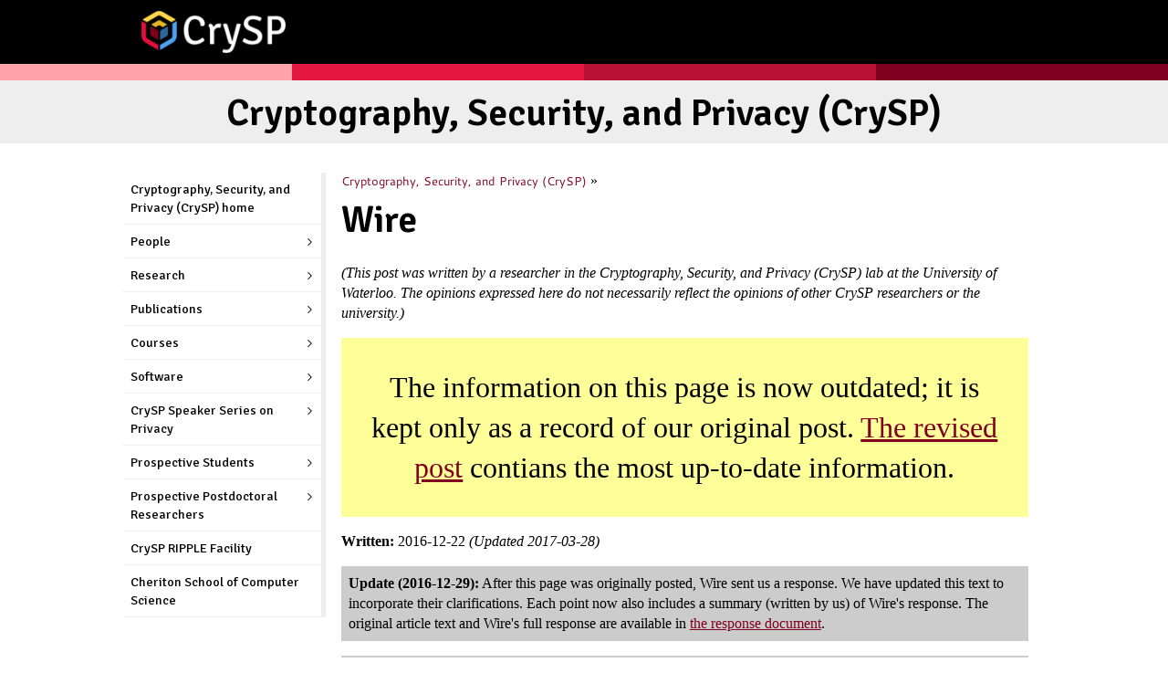

--- FILE ---
content_type: text/html; charset=utf-8
request_url: https://crysp.uwaterloo.ca/opinion/wire/outdated/
body_size: 10870
content:
<!DOCTYPE html>
<html dir="ltr" lang="en" prefix="og: http://ogp.me/ns# article: http://ogp.me/ns/article# book: http://ogp.me/ns/book# profile: http://ogp.me/ns/profile# video: http://ogp.me/ns/video# product: http://ogp.me/ns/product# content: http://purl.org/rss/1.0/modules/content/ dc: http://purl.org/dc/terms/ foaf: http://xmlns.com/foaf/0.1/ rdfs: http://www.w3.org/2000/01/rdf-schema# sioc: http://rdfs.org/sioc/ns# sioct: http://rdfs.org/sioc/types# skos: http://www.w3.org/2004/02/skos/core# xsd: http://www.w3.org/2001/XMLSchema# schema: http://schema.org/ v: http://www.w3.org/2006/vcard/ns#">
<head>
<meta content="text/html; charset=utf-8" http-equiv="Content-Type"/>
<script type="text/x-mathjax-config">MathJax.Hub.Config({ extensions: ['tex2jax.js'], jax: ['input/TeX'], MMLorHTML: { prefer: { Firefox: "MML" }}, tex2jax: { displayMath: [ ['\\[','\\]'] ], inlineMath: [ ['\\(','\\)'] ], processEscapes: true, processClass: 'page', ignoreClass: 'html' }, showProcessingMessages: false, messageStyle: 'none' });
    </script>
<meta content="width=device-width, initial-scale=1" name="viewport"/>
<meta content="IE=edge" http-equiv="X-UA-Compatible"/>
<link href="/templates/images/twitterlogo.png" rel="image_src"/>
<link href="/favicon.ico?v=2" rel="shortcut icon" type="image/vnd.microsoft.icon"/>
<title>Wire | Cryptography, Security, and Privacy (CrySP) | University of Waterloo</title>
<meta content="#000000" name="msapplication-navbutton-color"/>
<meta content="#000000" name="msapplication-TileColor"/>
<link href="/templates/css/css_pGY7bbiSKCP_0G6lsHqwRDW-H7rDmYXC3gMgXQqmF2k.css" media="all" rel="stylesheet" type="text/css"/>
<link href="/templates/css/css_StRKruvHowrLiniFcHDx63Z5eig5qIEUDpdIeeJlLBc.css" media="all" rel="stylesheet" type="text/css"/>
<link href="/templates/css/css_Ukxnm85hApnnC4ns9usvK35rzKUBgHx9JewlJsmWrkk.css" media="all" rel="stylesheet" type="text/css"/>
<link href="/templates/css/css_l98GyvcJCxL31fzcLxxvHTgLqzWcV-1DKv50zcCb7y0.css" media="screen" rel="stylesheet" type="text/css"/>
<link href="/templates/css/css_sYrFn9bx_LwdljN2XzKQkz8T3IkWrZhekJT1PgTZhVA.css" media="all" rel="stylesheet" type="text/css"/>
<link href="/templates/css/css_E9Jx7KnM-yqRxjhPa8EV5J8WR_ykPxCCDdg2xV3lpFg.css" media="screen" rel="stylesheet" type="text/css"/>
<link href="/templates/css/css_7o6VCO_OUfmZvLFDyRocbIA7eGi0wI7EPyNDU1AGjeU.css" media="all" rel="stylesheet" type="text/css"/>
<link href="/templates/css/css_PWNT08KKUtFCovDiVfueJMA0VD0iVsB9RtxlzxZ2aYw.css" media="all" rel="stylesheet" type="text/css"/>
<link href="/templates/css/css_47DEQpj8HBSa-_TImW-5JCeuQeRkm5NMpJWZG3hSuFU.css" media="all" rel="stylesheet" type="text/css"/>
<link href="/templates/css/css_RvRgCkads_HB_FrGnLbr10XHCqFadBbwdN5MW4pcdVI.css" media="print" rel="stylesheet" type="text/css"/>
<link href="/templates/css/crysp_custom.css" media="all" rel="stylesheet" type="text/css"/>
<script src="/templates/js/js_x0MhBQfHNAIO1NwkQgzf_TGN4b8eMmKre3nqUfoQv3w.js" type="text/javascript"></script>
<script src="/templates/js/js_0Mzz7ykE2iyxMlpKO5FuKiO3GIfEcOW7SHP1gdqwjWQ.js" type="text/javascript"></script>
<script src="/templates/js/js_kPGwSQxri6lkKZIKFDXb1mubUdPj2b705I6Zrz7a-Jg.js" type="text/javascript"></script>
<script src="/templates/js/js_pt1OdRwR7ILcmHWAtPLtoiSkWrsN5ZWmylqFwg_mrZs.js" type="text/javascript"></script>
<script src="/templates/js/MathJax.js?config=TeX-AMS-MML_HTMLorMML" type="text/javascript"></script>
<script src="/templates/js/js_7l39CHTd7CHu66YbjCNUE2Bho6QogcWLv6K2jG4q9wI.js" type="text/javascript"></script>
<script src="/templates/js/js_RceNLLT2pJ3mE7Nilzvl40lYy8pm7kNJN9R6zvApeQA.js" type="text/javascript"></script>
<script type="text/javascript">
        <!--//--><![CDATA[//><!--
        jQuery.extend(Drupal.settings, {
            "basePath": "\/computer-science\/",
            "pathPrefix": "",
            "ajaxPageState": {
                "theme": "uw_fdsu_theme_resp",
                "theme_token": "4cJLxOh1VOYOHPplyyGYjoSKYrdAHhaoJg-K5jmD0Ik",
                "jquery_version": "1.8",
                "js": {
                    "profiles\/uw_base_profile\/modules\/contrib\/responsive_tables_filter\/tablesaw\/js\/tablesaw.stackonly.js": 1,
                    "profiles\/uw_base_profile\/modules\/contrib\/responsive_tables_filter\/tablesaw\/js\/tablesaw-init.js": 1,
                    "public:\/\/google_tag\/google_tag.script.js": 1,
                    "profiles\/uw_base_profile\/modules\/contrib\/jquery_update\/replace\/jquery\/1.8\/jquery.min.js": 1,
                    "misc\/jquery.once.js": 1,
                    "misc\/drupal.js": 1,
                    "profiles\/uw_base_profile\/modules\/contrib\/jquery_update\/replace\/ui\/ui\/minified\/jquery.ui.core.min.js": 1,
                    "profiles\/uw_base_profile\/modules\/contrib\/jquery_update\/replace\/ui\/external\/jquery.cookie.js": 1,
                    "profiles\/uw_base_profile\/modules\/contrib\/jquery_update\/replace\/misc\/jquery.form.min.js": 1,
                    "misc\/ajax.js": 1,
                    "profiles\/uw_base_profile\/modules\/contrib\/jquery_update\/js\/jquery_update.js": 1,
                    "profiles\/uw_base_profile\/modules\/custom\/ckeditor_socialmedia\/js\/ckeditor_socialmedia.js": 1,
                    "profiles\/uw_base_profile\/modules\/custom\/media_link\/mediaelement\/mediaelement-and-player.min.js": 1,
                    "profiles\/uw_base_profile\/modules\/custom\/media_link\/media_link.js": 1,
                    "profiles\/uw_base_profile\/modules\/contrib\/responsive_menu_combined\/js\/responsive_menu_combined.js": 1,
                    "profiles\/uw_base_profile\/modules\/features\/uw_ct_embedded_facts_and_figures\/js\/uw_ct_embedded_facts_and_figures.js": 1,
                    "profiles\/uw_base_profile\/modules\/features\/uw_ct_image_gallery\/js\/uw_ct_image_gallery.js": 1,
                    "profiles\/uw_base_profile\/modules\/contrib\/mathjax\/mathjax.js": 1,
                    "profiles\/uw_base_profile\/libraries\/colorbox\/jquery.colorbox-min.js": 1,
                    "profiles\/uw_base_profile\/modules\/contrib\/colorbox\/js\/colorbox.js": 1,
                    "profiles\/uw_base_profile\/modules\/contrib\/colorbox\/styles\/default\/colorbox_style.js": 1,
                    "profiles\/uw_base_profile\/modules\/features\/uw_ct_embedded_facts_and_figures\/js\/d3_tip_min.js": 1,
                    "profiles\/uw_base_profile\/libraries\/d3\/d3.min.js": 1,
                    "profiles\/uw_base_profile\/modules\/contrib\/views\/js\/base.js": 1,
                    "misc\/progress.js": 1,
                    "profiles\/uw_base_profile\/modules\/features\/uw_ct_promo_item\/js\/uw_promo_random.js": 1,
                    "profiles\/uw_base_profile\/modules\/contrib\/views\/js\/ajax_view.js": 1,
                    "profiles\/uw_base_profile\/modules\/contrib\/views_load_more\/views_load_more.js": 1,
                    "misc\/tableheader.js": 1,
                    "profiles\/uw_base_profile\/modules\/contrib\/ctools\/js\/modal.js": 1,
                    "https:\/\/cdnjs.cloudflare.com\/ajax\/libs\/mathjax\/2.7.0\/MathJax.js?config=TeX-AMS-MML_HTMLorMML": 1,
                    "profiles\/uw_base_profile\/libraries\/OwlCarousel\/owl-carousel\/owl.carousel.js": 1,
                    "profiles\/uw_base_profile\/themes\/uw_fdsu_theme\/scripts\/expandable.js": 1,
                    "profiles\/uw_base_profile\/modules\/custom\/uw_header_search\/uw_header_search.js": 1,
                    "profiles\/uw_base_profile\/themes\/uw_core_theme\/scripts\/searchtext.js": 1,
                    "profiles\/uw_base_profile\/themes\/uw_fdsu_theme_resp\/scripts\/resp.js": 1
                },
                "css": {
                    "modules\/system\/system.messages.css": 1,
                    "misc\/ui\/jquery.ui.core.css": 1,
                    "misc\/ui\/jquery.ui.theme.css": 1,
                    "modules\/aggregator\/aggregator.css": 1,
                    "profiles\/uw_base_profile\/modules\/contrib\/calendar\/css\/calendar_multiday.css": 1,
                    "profiles\/uw_base_profile\/modules\/custom\/ckeditor_socialmedia\/css\/ckeditor_socialmedia.css": 1,
                    "modules\/comment\/comment.css": 1,
                    "profiles\/uw_base_profile\/modules\/contrib\/date\/date_popup\/themes\/datepicker.1.7.css": 1,
                    "profiles\/uw_base_profile\/modules\/contrib\/date\/date_repeat_field\/date_repeat_field.css": 1,
                    "modules\/field\/theme\/field.css": 1,
                    "profiles\/uw_base_profile\/modules\/custom\/media_link\/mediaelement\/mediaelementplayer.css": 1,
                    "modules\/node\/node.css": 1,
                    "profiles\/uw_base_profile\/modules\/contrib\/office_hours\/office_hours.css": 1,
                    "profiles\/uw_base_profile\/modules\/contrib\/responsive_menu_combined\/css\/responsive_menu_combined.css": 1,
                    "modules\/search\/search.css": 1,
                    "modules\/user\/user.css": 1,
                    "profiles\/uw_base_profile\/modules\/custom\/uw_a11y\/css\/uw_a11y.css": 1,
                    "profiles\/uw_base_profile\/modules\/features\/uw_ct_bibliography\/css\/uw_ct_bibliography.css": 1,
                    "profiles\/uw_base_profile\/modules\/features\/uw_ct_custom_listing\/css\/uw_ct_custom_listing.css": 1,
                    "profiles\/uw_base_profile\/modules\/features\/uw_ct_embedded_facts_and_figures\/css\/uw_ct_embedded_facts_and_figures.css": 1,
                    "profiles\/uw_base_profile\/modules\/features\/uw_ct_embedded_timeline\/css\/uw_ct_embedded_timeline.css": 1,
                    "profiles\/uw_base_profile\/modules\/features\/uw_ct_image_gallery\/css\/image-galleries.css": 1,
                    "profiles\/uw_base_profile\/modules\/features\/uw_ct_project\/css\/uw_ct_project.css": 1,
                    "profiles\/uw_base_profile\/modules\/features\/uw_ct_promo_item\/css\/uw_ct_promo_item.css": 1,
                    "profiles\/uw_base_profile\/modules\/features\/uw_ct_special_alert\/uw_ct_special_alert.css": 1,
                    "profiles\/uw_base_profile\/modules\/custom\/uw_display_writer_tips\/css\/uw_display_writer_tips.css": 1,
                    "profiles\/uw_base_profile\/modules\/features\/uw_feed_webresources_news\/css\/uw_feed_webresources_news.css": 1,
                    "profiles\/uw_base_profile\/modules\/features\/uw_gmap_config\/css\/uw_gmap_config.css": 1,
                    "profiles\/uw_base_profile\/modules\/custom\/uw_org_chart\/css\/uw_org_chart.css": 1,
                    "profiles\/uw_base_profile\/modules\/custom\/uw_page_settings_node\/css\/uw_page_settings_node.css": 1,
                    "profiles\/uw_base_profile\/modules\/custom\/uw_video_embed\/css\/uw_video_embed.css": 1,
                    "profiles\/uw_base_profile\/modules\/features\/uw_wb_config\/css\/uw_wb_config.css": 1,
                    "profiles\/uw_base_profile\/modules\/features\/uw_wysiwyg_ckeditor\/css\/uw_wysiwyg_ckeditor.css": 1,
                    "profiles\/uw_base_profile\/modules\/contrib\/responsive_tables_filter\/tablesaw\/css\/tablesaw.stackonly.css": 1,
                    "profiles\/uw_base_profile\/modules\/contrib\/colorbox\/styles\/default\/colorbox_style.css": 1,
                    "profiles\/uw_base_profile\/modules\/contrib\/ctools\/css\/ctools.css": 1,
                    "profiles\/uw_base_profile\/modules\/contrib\/biblio\/biblio.css": 1,
                    "profiles\/uw_base_profile\/modules\/features\/uw_ct_image_gallery\/css\/uw_ct_image_gallery.css": 1,
                    "profiles\/uw_base_profile\/libraries\/OwlCarousel\/owl-carousel\/owl.carousel.css": 1,
                    "profiles\/uw_base_profile\/themes\/uw_fdsu_theme_resp\/css\/rwd.css": 1,
                    "profiles\/uw_base_profile\/themes\/uw_fdsu_theme_resp\/css\/colors.css": 1,
                    "profiles\/uw_base_profile\/themes\/uw_fdsu_theme_resp\/css\/resp.css": 1,
                    "profiles\/uw_base_profile\/themes\/uw_fdsu_theme_resp\/css\/print.css": 1
                }
            },
            "colorbox": {
                "opacity": "0.85",
                "current": "{current} of {total}",
                "previous": "\u00ab Prev",
                "next": "Next \u00bb",
                "close": "Close",
                "maxWidth": "98%",
                "maxHeight": "98%",
                "fixed": true,
                "mobiledetect": true,
                "mobiledevicewidth": "480px"
            },
            "better_exposed_filters": {
                "views": {
                    "uw_ct_special_alert_block": {
                        "displays": {
                            "block": {
                                "filters": []
                            }
                        }
                    },
                    "manage_promotional_items": {
                        "displays": {
                            "promotional_block_sticky": {
                                "filters": []
                            },
                            "promotional_block": {
                                "filters": []
                            }
                        }
                    }
                }
            },
            "views": {
                "ajax_path": "\/computer-science\/views\/ajax",
                "ajaxViews": {
                    "views_dom_id:6f32b7d82aab27394b5f4a8dc6ba9f4d": {
                        "view_name": "manage_promotional_items",
                        "view_display_id": "promotional_block_sticky",
                        "view_args": "",
                        "view_path": "node\/256",
                        "view_base_path": "admin\/workbench\/create\/promotional-items-sticky\/rearrange",
                        "view_dom_id": "6f32b7d82aab27394b5f4a8dc6ba9f4d",
                        "pager_element": 0
                    },
                    "views_dom_id:2185189303b6b426002c2e7f35e8e38b": {
                        "view_name": "manage_promotional_items",
                        "view_display_id": "promotional_block",
                        "view_args": "",
                        "view_path": "node\/256",
                        "view_base_path": "admin\/workbench\/create\/promotional-items\/rearrange",
                        "view_dom_id": "2185189303b6b426002c2e7f35e8e38b",
                        "pager_element": 0
                    }
                }
            },
            "urlIsAjaxTrusted": {
                "\/computer-science\/views\/ajax": true
            },
            "currentPath": "node\/256",
            "currentPathIsAdmin": false,
            "CToolsModal": {
                "loadingText": "Loading...",
                "closeText": "",
                "closeImage": "\u003Cimg typeof=\u0022foaf:Image\u0022 src=\u0022https:\/\/uwaterloo.ca\/computer-science\/profiles\/uw_base_profile\/modules\/custom\/uw_header_search\/images\/spacer.png\u0022 alt=\u0022\u0022 title=\u0022\u0022 \/\u003E",
                "throbber": "\u003Cimg typeof=\u0022foaf:Image\u0022 src=\u0022https:\/\/uwaterloo.ca\/computer-science\/profiles\/uw_base_profile\/modules\/custom\/uw_header_search\/images\/spacer.png\u0022 alt=\u0022Loading...\u0022 title=\u0022Loading\u0022 \/\u003E",
                "modalSize": {
                    "type": "scale",
                    "width": 1,
                    "height": 1
                },
                "modalOptions": {
                    "opacity": 0.98,
                    "background-color": "#252525"
                },
                "animation": "fadeIn",
                "animationSpeed": "slow",
                "throbberTheme": "CToolsThrobber"
            },
            "ckeditor_socialmedia": {
                "twitter_shell_background": "000000",
                "twitter_shell_foreground": "ffffff",
                "twitter_tweets_background": "ffffff",
                "twitter_tweets_foreground": "000000",
                "twitter_tweets_links": "0033ff",
                "facebook_colorscheme": "light",
                "livestream_color": "e7e7e7",
                "livestream_icon_color": "777777",
                "livestream_icon_color_over": "888888"
            }
        });
        //--><!]]>
    </script>
<!--[if lte IE 7]><script src="/computer-science/profiles/uw_base_profile/themes/uw_core_theme/scripts/iconfont.lte-ie7.js"></script><![endif]-->
<!--[if IE 7]><link rel="stylesheet" type="text/css" href="/computer-science/profiles/uw_base_profile/themes/uw_core_theme/css/ie7.css"><![endif]-->
<style>@font-face { font-family: 'BureauGrot Book'; src: url(/fonts/OpenSans-Regular.ttf) format('truetype'); }@font-face { font-family: 'BureauGrotCond Book'; src: url(/fonts/OpenSansCondensed-Light.ttf) format('truetype'); }@font-face { font-family: 'BureauGrotCond'; src: url(/fonts/OpenSansCondensed-Bold.ttf) format('truetype'); }@font-face { font-family: 'Typ1451-Medium'; src: url(/fonts/Cantarell-Regular.ttf) format('truetype'); }@font-face { font-family: 'fdsu-rwd'; src: url(/fonts/fdsu-rwd.woff) format('woff'); }@font-face { font-family: 'Signika Light'; src: url(/fonts/Signika-Light.woff) format('woff'); }@font-face { font-family: 'Signika Regular'; src: url(/fonts/Signika-Regular.woff) format('woff'); }@font-face { font-family: 'Signika SemiBold'; src: url(/fonts/Signika-Semibold.woff) format('woff'); }@font-face { font-family: 'Signika Bold'; src: url(/fonts/Signika-Bold.woff) format('woff'); }</style>
<style>
	.response {
		background-color: #CCC;
		padding: 0.5em;
	}
	.notice {
		font-size: 2em;
		background-color: #FFFF99;
		padding: 1em;
		text-align: center;
	}
</style>
<meta content="noindex" name="robots"/>

</head>
<body class="html i18n-en node-type-uw-web-page not-front not-logged-in one-sidebar org_school page-node page-node- page-node-256 sidebar-first wide">
<!--[if lt IE 7]><div id="ie6message">Your version of Internet Explorer web browser is insecure, not supported by Microsoft, and does not work with this web site. Please use one of these links to upgrade to a modern web browser: <a href="http://www.mozilla.org/firefox/">Firefox</a>, <a href="http://www.google.com/chrome">Google Chrome</a>, <a href="http://windows.microsoft.com/en-US/internet-explorer/products/ie/home">Internet Explorer</a>.</div><![endif]-->
<div class="region region-page-top"> </div>
<div class="breakpoint"></div>
<div class="page with-navigation uw-site" data-nav-visible="false" id="site">
<div class="uw-site--inner">
<div class="uw-section--inner">
<div class="skip" id="skip">
<a class="element-invisible element-focusable uw-site--element__invisible uw-site--element__focusable" href="#main">Skip to main</a>
<a class="element-invisible element-focusable uw-site--element__invisible uw-site--element__focusable" href="#footer">Skip to footer</a>
</div>
</div>
<div class="uw-header--global" id="header">
<div class="uw-section--inner">
<div class="uw-header" id="uw-header">
<div class="uw-header--content" id="uw-header-content">
<div class="uw-header--logo" id="uw-header-logo">
<a class="uw-logo" href="/" id="uw-logo">CrySP</a>
</div>
<div class="uw-header--buttons non_generic_header" id="uw-header-buttons">
<div aria-expanded="false" class="uw-header--buttons__nav" id="uw-header-nav-button" role="menu">
<label class="navigation-button" for="responsive-nav-check" tabindex="0">
<span class="navigation_toggle__text">Menu</span>
<span class="navigation-button__lines"></span>
</label>
</div>
</div>
</div>
</div>
</div>
</div>
<div class="uw-site--off-canvas non_generic_header" id="site--offcanvas">
<div class="uw-section--inner">
<div class="region region-site-header">
<form autocomplete="off">
<input class="responsive-nav-check" id="responsive-nav-check" type="checkbox"/>
<div class="block block-responsive-menu-combined block-odd responsive-nav-menu" id="block-responsive-menu-combined-responsive-menu-combined">
<div class="content">
<div class="tabs"><div class="tab tab-2">
<input checked="checked" id="tab-main-menu" name="tab-group-responsive_menu_combined" type="radio"/>
<label for="tab-main-menu">CrySP site</label>
<div class="content">
<h2 class="responsive-menu-combined__menu-first">THIS SITE</h2>
<ul class="menu"><li class="first leaf"><a class="active" href="/">Cryptography, Security, and Privacy (CrySP) home</a></li><li class="collapsed"><a class="" href="/people/">People</a></li><li class="collapsed"><a class="" href="/research/">Research</a></li><li class="collapsed"><a class="" href="/publications/">Publications</a></li><li class="collapsed"><a class="" href="/courses/">Courses</a></li><li class="collapsed"><a class="" href="/software/">Software</a></li><li class="collapsed"><a class="" href="/speakers/">CrySP Speaker Series on Privacy</a></li><li class="collapsed"><a class="" href="/prospective/">Prospective
Students</a></li><li class="collapsed"><a class="" href="/postdoc/">Prospective Postdoctoral Researchers</a></li><li class="leaf"><a class="" href="https://ripple.uwaterloo.ca/">CrySP
RIPPLE Facility</a></li><li class="last leaf"><a class="" href="https://cs.uwaterloo.ca/">Cheriton School of Computer
Science</a></li></ul>
</div>
</div>
</div> </div>
</div>
</form>
</div>
</div>
</div>
<div class="uw-site--colors" id="site-colors">
<div class="uw-section--inner">
<div class="uw-site--cbar">
<div class="uw-site--c1 uw-cbar"></div>
<div class="uw-site--c2 uw-cbar"></div>
<div class="uw-site--c3 uw-cbar"></div>
<div class="uw-site--c4 uw-cbar"></div>
</div>
</div>
</div>
<div class="uw-site--header" id="site-header">
<div class="uw-section--inner">
<a href="/" rel="home" title="Cryptography, Security, and Privacy (CrySP)">Cryptography, Security, and Privacy (CrySP)</a>
</div>
</div>
<div class="uw-header--banner__alt">
<div class="uw-section--inner">
</div>
<!-- /uw-headeranner__alt -->
</div>
<div class="uw-site--main" id="main">
<div class="uw-section--inner">
<div class="uw-site-navigation--wrapper" id="site-navigation-wrapper">
<div class="uw-site-navigation--specific" id="site-specific-nav">
<div class="uw-site-navigation" id="site-navigation">
<div class="region region-sidebar-first"><div class="site-menu" id="main-menu"><ul class="menu"><li class="first leaf"><a class="" href="/">Cryptography, Security, and Privacy (CrySP) home</a></li><li class="collapsed"><a class="" href="/people/">People</a></li><li class="collapsed"><a class="" href="/research/">Research</a></li><li class="collapsed"><a class="" href="/publications/">Publications</a></li><li class="collapsed"><a class="" href="/courses/">Courses</a></li><li class="collapsed"><a class="" href="/software/">Software</a></li><li class="collapsed"><a class="" href="/speakers/">CrySP Speaker Series on Privacy</a></li><li class="collapsed"><a class="" href="/prospective/">Prospective Students</a></li><li class="collapsed"><a class="" href="/postdoc/">Prospective Postdoctoral Researchers</a></li><li class="leaf"><a class="" href="https://ripple.uwaterloo.ca/">CrySP RIPPLE Facility</a></li><li class="last leaf"><a class="" href="https://cs.uwaterloo.ca/">Cheriton School of Computer Science</a></li></ul></div></div>
</div>
</div>
</div>
<div class="uw-site--main-top">
<div class="uw-site--banner">
</div>
<div class="uw-site--messages">
</div>
<div class="uw-site--help">
</div>
<div class="uw-site--breadcrumb">
<h2 class="element-invisible">You are here</h2>
<div class="breadcrumb"><a href="/">Cryptography, Security, and Privacy (CrySP)</a> » </div>
</div>
<div class="uw-site--title">
<h1>Wire</h1>
</div>
</div>
<!-- when logged in -->
<div class="node-tabs uw-site-admin--tabs"></div>
<div class="uw-site-main--content">
<div class="uw-site-content" id="content">
<p><em>(This post was written by a researcher in the Cryptography, Security, and Privacy (CrySP) lab at the University of Waterloo.
The opinions expressed here do not necessarily reflect the opinions of other CrySP researchers or the university.)</em></p>
<p class="notice">The information on this page is now outdated; it is kept only as a record of our original post. <a href="../">The revised post</a> contians the most up-to-date information.</p>
<p><strong>Written:</strong> 2016-12-22 <em>(Updated 2017-03-28)</em></p>
<p class="response"><strong>Update (2016-12-29):</strong> After this page was originally posted, Wire sent us a response.
We have updated this text to incorporate their clarifications.
Each point now also includes a summary (written by us) of Wire's response.
The original article text and Wire's full response are available in <a href="wire-opinion-comments.pdf">the response document</a>.</p>
<p class="response"><strong>Update 2 (2017-03-28):</strong> Wire recently updated their calling protocol to add <a href="https://medium.com/wire-news/a-major-upgrade-to-calling-9ac8780741a1">end-to-end authentication</a> and <a href="https://medium.com/wire-news/call-security-constant-bit-rate-encoding-and-improving-webrtc-a85be6caa43a">constant bitrate encoding</a>.</p>
<p>
Recently, the <a href="https://wire.com/">Wire</a> secure messaging application has received increased attention from the media and the public.
In the wake of the Snowden revelations, we have seen the release of many secure messaging platforms, each claiming to offer excellent security features.
Unfortunately, it is often difficult to evaluate the truth of these claims.
We have also seen multiple instances where users place their trust in flawed or outright broken systems based on word-of-mouth recommendations or shallow media endorsements.
</p>
<p>
Luckily, Wire has behaved responsibly in this respect.
Unlike many of their competitors, they published <a href="https://wire.com/resource/Wire%20Security%20Whitepaper/download/">security</a> and <a href="https://wire.com/resource/Wire%20Privacy%20Whitepaper/download/">privacy</a> whitepapers explaining the operation of their system.
Allowing a protocol to be openly evaluated by security researchers is an important part of building a secure system.
</p>
<p>
The design of the Wire protocol as described in the whitepapers is relatively good.
However, there are a few problems with the system and its specification that cause or suggest security weaknesses.
Most of these problems come from the description in the whitepapers—if the actual app avoids the problems, then the documentation is merely incomplete.
These problems should not be too difficult to fix, but they should be addressed before users rely on Wire for protecting their communications.
</p>
<p>
Issues (roughly in order of decreasing severity):
</p>
<ul>
<li>
<strong>No call authentication.</strong>
		When securing a conversation, <em>confidentiality</em> (hiding the contents of the conversation) is not the only desirable property.
		Without also <em>authenticating</em> the conversation, an attacker located in the network (e.g., a malicious actor intercepting traffic on a user's LAN, or a compromised ISP) can insert themselves between the endpoints.
		Wire provides both properties for text-based conversations.<br/><br/>
		
		The Wire protocol uses <a href="https://en.wikipedia.org/wiki/Secure_Real-time_Transport_Protocol">SRTP</a> to secure audio/video calls.
		SRTP requires an external mechanism to establish the initial cryptographic key to protect the data.
		Wire uses a <a href="https://en.wikipedia.org/wiki/Datagram_Transport_Layer_Security">DTLS</a> handshake to establish this initial key.
		DTLS is a UDP-based analog of TLS (used to secure HTTPS web browsing).
		Consequently, the key exchange in a DTLS handshake needs to be authenticated by a certificate authority, as in the case of web certificates.
		The certificates used by Wire for this DTLS handshake are self-signed.
		This means that the audio/video calls are vulnerable to man-in-the-middle attacks by the Wire operators (but not to arbitrary network attackers).<br/><br/>
		
		The use of DTLS here is highly unusual and the security it provides is sub-optimal.
		A better approach would be to use a protocol like <a href="https://en.wikipedia.org/wiki/ZRTP">ZRTP</a> (the standard used by Signal, Jitsi, Linphone, and others) to establish the initial SRTP key, or perhaps a more advanced key exchange scheme.
		The authentication for this scheme should <em>not</em> be based on certificates (as in DTLS); instead, the authentication should be bound to the long-term keys that are used by Wire's text-based conversations.
		A very simple solution would be to transparently perform a well-known unauthenticated key exchange (e.g., Diffie-Hellman) over an authenticated Wire text conversation, and to use the resulting key to initiate SRTP for the audio/video call.<br/><br/>
		
		The Wire security whitepaper mentions that authenticating audio/video calls against the cryptographic identities used for the text messaging protocol is future work, so this issue appears to be known.
		
		<div class="response">
<strong>Response summary:</strong>
			Calls are authenticated by the Wire server, but, as noted above, there is no <em>end-to-end</em> authentication.
			This is a known limitation in Wire that will be addressed in the coming weeks.
			DTLS-SRTP is used in WebRTC.
			Since Wire was designed to work in a web browser and ZRTP is not in the WebRTC standard, DTLS-SRTP was a natural choice.
			In the future, public DTLS keys will be transmitted over the end-to-end encrypted and authenticated text channel, thereby providing end-to-end authentication for calls.
		</div>
</li>
<li><strong>Questionable codecs:</strong>
		It has been known for some time (e.g., <a href="http://www.cs.jhu.edu/~cwright/jmlr-wright06a.pdf">WMM06</a>, <a href="http://www.cs.unc.edu/~fabian/papers/voip-vbr.pdf">WBMM07</a>, and <a href="https://www.cs.unc.edu/~amw/resources/hooktonfoniks.pdf">WMSM11</a>) within the system security academic community that using variable-bitrate codecs within an encrypted tunnel leaks information about the communication.
		Since encryption does not hide the <em>length</em> of the messages being transmitted, the bitrate of a conversation over time can be observed by a passive network attacker, even without access to the encryption keys in use.
		In some cases, knowledge of the bitrate changes is sufficient to reconstruct the unencrypted conversation with high accuracy.
		Consequently, while variable-bitrate codecs use the available bandwidth more efficiently, using constant-bitrate codecs is important for security.<br/><br/>
		
		The security whitepaper mentions that Wire uses the <a href="https://opus-codec.org/">Opus codec</a> to transmit audio data.
		The whitepaper does not mention what codec is used for video data.
		Opus supports both variable- and constant-bitrate encodings, but Wire chooses to use the variable-bitrate encoding.
		Wire should ensure that constant-bitrate codecs are used for both audio and video data, and that this is clearly stated in the security whitepaper.
		
		<div class="response">
<strong>Response summary:</strong>
			Wire has <a href="https://medium.com/@Be.ing/does-the-bitrate-vary-with-the-input-signal-or-only-the-network-conditions-c9bb16593396">previously addressed</a> this question.
			They consider the efficacy of attacks against variable-bitrate codecs to be questionable for streaming (i.e., not pre-recorded) calls.
			Since variable-bitrate encoding makes better use of network resources, Wire chooses to use it to improve call quality.
			If the attacks become better, Wire may add an option to use constant-bitrate codecs.
		</div>
</li>
<li><strong>Web-style account authentication:</strong>
		The Wire client authenticates with a central server in order to provide user presence information.
		(Wire does not attempt to hide metadata, other than the central server promising not to log very much information.)
		The Wire whitepapers spend an unusual amount of space discussing the engineering details of this part of the protocol.
		However, the method of authentication is the same as it is on the web: the Wire client sends the unencrypted, unhashed password to the central server over TLS, the server hashes the plaintext password with <a href="https://en.wikipedia.org/wiki/Scrypt">scrypt</a>, and the hash is compared to the hash stored by the server.
		This process leaks the user's password to the central server; the server operators (or anyone who compromises the server) could log all of the plaintext passwords as users authenticate.<br/><br/>
		
		Wire likely designed the protocol this way in order to make it easier to support web-based clients.
		Authentication mechanisms like this are standard on the web for historical reasons.
		However, since Wire has complete control over both the client software and the protocol, it is possible to do better.
		Wire should use a <a href="https://en.wikipedia.org/wiki/Password-authenticated_key_agreement">password-authenticated key agreement</a> or a more sophisticated challenge/response protocol for user authentication.
		The advantage of these schemes is that they authenticate users <em>without</em> making the passwords vulnerable to data breaches on the central server.
		While the system would still be vulnerable to attackers capable of releasing malicious Wire updates, this would be a significant improvement.
		
		<div class="response">
<strong>Response summary:</strong>
			This authentication design comes from the desire to make Wire work in a web browser.
			Wire has looked at alternatives and is considering improving the protocol.
		</div>
</li>
<li><strong>Code structure and complexity:</strong>
		The Wire implementation is extremely complex, making the attack surface relatively large.
		The desktop application is implemented as a packaged web application.
		Each time that the application is launched, large parts of the code (written in JavaScript) are re-downloaded and executed from the Wire servers without user interaction.
		Essentially, the Wire app itself is merely an embedded web browser.
		There does not appear to be any notion of "JavaScript pinning".<br/><br/>
		
		A common weakness of all secure messaging applications is that the application must be downloaded, trusted, and updated regularly; if the update mechanism is ever compromised, the system can be made to arbitrarily deviate from the specifications to the benefit of the attacker.
		However, the current design of the Wire desktop application makes such attacks simple, difficult to detect, and rapid.
		Moreover, the complexity of the application and its libraries presents many opportunities for security vulnerabilities.
		While this complexity may be necessary to support the rich feature integrations of the platform and the broad system support, the cost is more opportunity for exploitation.
		
		<div class="response">
<strong>Response summary:</strong>
			The most important component—the encryption library Proteus—has been audited several times.
			As mentioned above, this problem generally applies to all secure messaging applications.
			The Wire client is open source and can be built without relying on any server.
			Wire is aware of this general weakness and is exploring improvements.
		</div>
</li>
<li><strong>Closed-source server:</strong>
		The Wire client is open source—and open to analysis by security researchers—but the server software is not.
		
		<div class="response">
<strong>Response summary:</strong>
			The server code will be released in Q1 2017.
		</div>
</li>
</ul>
<p>
	The problems listed above weaken the security of Wire relative to competitors like Signal, but the problems are not insurmountable.
	The chat features offered by Wire have a very modern aesthetic that is very popular with users, and this makes Wire a very interesting offering.
	Users should be aware of these concerns before choosing to use Wire.
	While these problems are unaddressed, users should avoid using Wire audio/video calls for secure conversations, assume that Wire passwords could be silently compromised, treat the Wire application like a constantly updating web service rather than a semi-stable desktop application, and consider sandboxing Wire on sensitive systems.
</p>
</div>
<!--/main-content-->

</div>
</div>
<!--/section inner-->
</div>
<!--/site main-->
<div class="uw-site--watermark">
<div class="uw-section--inner"></div>
</div>
<div class="uw-footer" id="footer">
<div class="uw-site-share" id="uw-site-share">
<div class="uw-section--inner">
<div class="uw-section-share"></div>
<ul class="uw-site-share-top">
<li class="uw-site-share--button__top">
<a class="uw-top-button" href="#main" id="uw-top-button">
<span class="ifdsu fdsu-arrow"></span>
<span class="uw-footer-top-word">TOP</span>
</a>
</li>
</ul>
</div>
</div>
<div class="uw-site-footer--global non_generic_footer" id="crysp-footer-top">
<div class="uw-section--inner">
<div class="uw-site-flex">
<div class="block block-uw-nav-global-footer contextual-links-region block-odd footer-1 non_generic_footer">
<img src="/templates/images/crysp-logo-transparent.png"/>
</div>
<div class="block block-uw-nav-global-footer contextual-links-region block-odd footer-3">
<div class="crysp-social uw-footer-social-media">
<ul class="uw-footer-social" style="
                                ">
<li><a aria-label="twitter" href="https://twitter.com/uwcrysp"><span class="ifdsu fdsu-twitter"></span></a></li>
<li><a aria-label="youtube" href="https://www.youtube.com/channel/UCOPU_IjmQynr8x91gpPIG0w"><span class="ifdsu fdsu-youtube"></span></a></li>
</ul>
</div>
</div>
</div>
</div>
</div>
<div class="uw-site-footer--global non_generic_footer">
<div class="uw-section--inner">
<div class="uw-site-flex">
<div class="block block-uw-nav-global-footer contextual-links-region block-odd footer-1 non_generic_footer" id="block-uw-nav-global-footer-footer-1">
<div class="">
<div class="">
<a href="https://cs.uwaterloo.ca/"><img alt="UWaterloo Math Computer Science logo" src="/templates/images/UWaterloo_Math_Computer_Science.png"/></a>
</div>
</div>
</div>
<div class="block block-uw-nav-global-footer contextual-links-region block-even footer-2" id="block-uw-nav-global-footer-footer-2">
</div>
<div class="block block-uw-nav-global-footer contextual-links-region block-odd footer-3" id="block-uw-nav-global-footer-footer-3">
<div id="uw-footer-address" title="//uwaterloo.ca/" typeof="v:VCard">
<div class="element-hidden">
<div property="v:fn">University of Waterloo</div>
<div data-rel="v:org">
<div property="v:organisation-name">University of Waterloo</div>
</div>
<div data-rel="v:geo">
<div property="v:latitude">43.471468</div>
<div property="v:longitude">-80.544205</div>
</div>
</div>
<div>David R. Cheriton School of Computer Science</div>
<div data-rel="v:adr">
<div property="v:street-address">200 University Avenue West</div>
<div>
<span property="v:locality">Waterloo</span>,
                                            <span property="v:region">ON</span>,
                                            <span property="v:country-name">Canada</span> 
                                            <span property="v:postal-code">N2L 3G1</span>
</div>
</div>
<div class="uw-footer-phone" data-rel="v:tel">
<a href="tel:+1-519-888-4567" property="rdf:value">+1 519 888 4567 ext. 33293</a>
</div>
</div>
</div>
</div>
</div>
</div>
</div>
</div>
</div>
<!--/site-->
<div class="ie-resize-fix"></div>
<script src="/templates/js/js__oLvKY2ezPkaoDDfghGVOQdHk5kdeJzAnEzRQAJNLwc.js" type="text/javascript"></script>
</body>
</html>


--- FILE ---
content_type: text/css
request_url: https://crysp.uwaterloo.ca/templates/css/css_l98GyvcJCxL31fzcLxxvHTgLqzWcV-1DKv50zcCb7y0.css
body_size: 206
content:
.form-item div.description label,.form-item div.messages label,.form-item legend.description,legend.fieldset-description{font-weight:inherit;}div.messages{clear:left;}fieldset.fieldset-invisible,fieldset.fieldset-invisible > legend,fieldset.fieldset-invisible:hover,fieldset.fieldset-invisible:hover > legend{margin:0;padding:0;border:none;color:inherit;background-color:inherit;font-weight:inherit;box-shadow:none;}div.vertical-tabs .vertical-tabs-panes fieldset.fieldset-invisible > legend{display:block;}fieldset.collapsible.collapsed > legend.fieldset-description{display:none;}label span.messages.error,legend span.messages.error{display:block;border:1px solid;margin:6px 0;padding:10px;background-image:none;border-color:#ed541d;background-color:#fef5f1;font-weight:normal;}abbr.form-required{border:none;}.marker,.form-required{color:#e00;}#toolbar h2.element-invisible{background-color:#fff;}


--- FILE ---
content_type: text/css
request_url: https://crysp.uwaterloo.ca/templates/css/css_sYrFn9bx_LwdljN2XzKQkz8T3IkWrZhekJT1PgTZhVA.css
body_size: 2475
content:
div.view-id-uw_publications div.views-row,div.view-id-uw_publications_filter div.views-row{margin-bottom:1em;}div.view-id-uw_publications div.views-row li.biblio_google_scholar{display:none;}div.view-id-uw_publications div.views-row li.biblio_crossref{display:none;}div.view-id-uw_publications div.views-row li.biblio_bibtex{display:none;}div.view-id-uw_publications div.views-row li.biblio_tagged{display:none;}div.view-id-uw_publications div.views-row li.biblio_xml{display:none;}div.view-id-uw_publications div.views-row li.biblio_ris{display:none;}div.view-id-uw_publications div.views-row div.views-field-biblio-notes{color:#e00;margin-top:0.2em;}div.view-id-uw_publications.view-display-id-block_1 ul li{margin-bottom:0.75em;}div.biblio-category-section ul li.biblio_google_scholar{display:none;}div.biblio-category-section ul li.biblio_crossref{display:none;}div.biblio-category-section ul li.biblio_bibtex{display:none;}div.biblio-category-section ul li.biblio_tagged{display:none;}div.biblio-category-section ul li.biblio_xml{display:none;}div.biblio-category-section ul li.biblio_ris{display:none;}div.biblio-export{display:none;}#site-sidebar select#edit-lastname,#site-sidebar select#edit-tid,#site-sidebar select#edit-field-bibliography-keywords-ref-tid,#site-sidebar #edit-biblio-year{max-width:215px;min-width:215px;}#content .view-uw-publications .view-content{padding-top:20px;}.biblio-sort-desc a{background:url(/computer-science/profiles/uw_base_profile/modules/features/uw_ct_bibliography/image/arrow-desc.png) no-repeat scroll 0px;padding-left:15px;}.biblio-sort-asc a{background:url(/computer-science/profiles/uw_base_profile/modules/features/uw_ct_bibliography/image/arrow-asc.png) no-repeat scroll 0px;padding-left:15px;}.view-display-id-author_asc .view-content h3,.view-display-id-author_desc .view-content h3,.view-display-id-author_by_letter .view-content h3,.view-display-id-type_asc .view-content h3,.view-display-id-type_desc .view-content h3,.biblio-alpha-title h3{border-bottom:1px solid #fcd450;}#block-views-uw-publications-block-1{margin-top:20px;}#biblio-node table td.biblio-row-title{background-color:#eee;}#biblio-node table td{background-color:#fff;}.biblio-filter-status{margin-top:10px;}.biblio-filter-no-results{border-top:solid 1px #fcd450;margin-top:-4px;}#edit-biblio-ris-paste,#edit-biblio-doi-lookup,#edit-biblio-cut-paste{display:none;}.biblio-category-section .biblio-separator-bar{color:none;background-color:transparent;border:none;padding:0px;margin:0px;font-size:1.3em;color:#111;margin-bottom:.8em;padding-bottom:1px;border-bottom:1px solid #fcd450;}.biblio-category-section{margin-top:20px;}
.node-type-uwaterloo-custom-listing #content h1{margin:.5em 0 0 0;}div.field.field-type-text-with-summary{clear:none;}.node-uwaterloo-custom-listing .content_node .field-name-field-anchor-entity-reference .field-items{padding-bottom:0em;}.node-uwaterloo-custom-listing .content_node .field-items{padding-bottom:.25em;}
.d3-tip{line-height:1;font-weight:bold;padding:12px;background:rgba(0,0,0,0.8);color:#fff;border-radius:2px;}.d3-tip:after{box-sizing:border-box;display:inline;font-size:10px;width:100%;line-height:1;color:rgba(0,0,0,0.8);content:"\25BC";position:absolute;text-align:center;}.d3-tip.n:after{margin:-1px 0 0 0;top:100%;left:0;}#description-help-text{font-size:9px;}.visuallyhidden{display:none;}svg{width:100%;}.black .highlighted-fact{background-color:black;}.white .highlighted-fact{background-color:white;}.black .owl-item:nth-child(odd)::after{border-bottom:1.5rem solid black;}.black .owl-item:nth-child(even)::after{border-top:1.5rem solid black;}.white .owl-item:nth-child(odd)::after{border-bottom:1.5rem solid white;}.white .owl-item:nth-child(even)::after{border-top:1.5rem solid white;}
#timelinejs-embedded-timeline-timeline-page .vco-storyjs{z-index:0;}.view-embedded-timeline .vco-storyjs .vco-feature h1,.view-embedded-timeline .vco-storyjs .vco-feature h2,.view-embedded-timeline .vco-storyjs .vco-feature h3,.view-embedded-timeline .vco-storyjs .vco-feature h4,.view-embedded-timeline .vco-storyjs .vco-feature h5,.view-embedded-timeline .vco-storyjs .vco-feature h6{font-family:verdana,geneva,sans-serif;line-height:1.2em;margin-bottom:0.5em;color:#000000;}.view-embedded-timeline .vco-storyjs .vco-feature h2,.view-embedded-timeline .vco-storyjs .vco-feature h3,.view-embedded-timeline .vco-storyjs .vco-feature h4,.view-embedded-timeline .vco-storyjs .vco-feature h5,.view-embedded-timeline .vco-storyjs .vco-feature h6{font-weight:bold;clear:both;}.view-embedded-timeline .vco-storyjs .vco-feature h3{font-size:1.2em;color:#111;margin-bottom:.8em;text-align:center;}.view-embedded-timeline .vco-slider .nav-previous .date,.view-embedded-timeline .vco-slider .nav-next .date{font-size:15px;line-height:15px;font-weight:bold;text-transform:none;color:#fff;}.view-embedded-timeline .vco-slider .nav-previous .title,.view-embedded-timeline .vco-slider .nav-next .title{font-size:14px;line-height:15px;color:#fff;}.view-embedded-timeline .vco-storyjs p,.view-embedded-timeline .vco-slider .slider-item .content .content-container .text .container p,.view-embedded-timeline .vco-storyjs blockquote,.view-embedded-timeline .vco-storyjs blockquote p,.view-embedded-timeline .vco-storyjs .twitter blockquote p{font-family:verdana,geneva,sans-serif !important;}.vco-skinny.vco-notouch .vco-slider .nav-previous:hover .nav-container .date,.vco-skinny.vco-notouch .vco-slider .nav-next:hover .nav-container .date,.vco-skinny.vco-notouch .vco-slider .nav-previous:hover .nav-container .title,.vco-skinny.vco-notouch .vco-slider .nav-next:hover .nav-container .title{padding-right:10px !important;padding-left:10px !important;}.vco-slider .slider-item .content .content-container .text .container h2.date,.vco-slider .slider-item .content .content-container .text .container p{text-align:center;}
.field-slideshow-controls{padding-bottom:20px;}.field-slideshow-controls .prev{padding-right:20px;}.field-slideshow-controls .pause{padding-right:20px;}.field-slideshow-controls .play{padding-right:20px;}.field-slideshow{width:500px;}.field-slideshow-wrapper{text-align:center;}.field-slideshow{text-align:center;margin-right:auto;margin-left:auto;padding-bottom:10px;}.field-slideshow-caption{background-color:#000;text-align:center;color:white;padding-top:5px;padding-bottom:5px;}.field-slideshow-title{background-color:#000;text-align:center;color:white;padding-top:5px;padding-bottom:5px;}.field-slideshow-title-wrapper{padding-bottom:3px;}.field-slideshow-pager{padding:10px;background-color:#d3d3d3;}.field-slideshow-carousel-wrapper li.jcarousel-item{margin:0;width:100px;}.field-slideshow-slide{position:relative !important;}
.node-uw-project .content_node .field-items{padding-bottom:3px;}.field-name-field-project-name .field-items{float:left;margin-right:1em;}.field-name-field-project-roles .field-items{float:left;position:absolute;margin-left:14.5em;}.view-uw-project-views .view-content .views-row{margin-bottom:0.5em;}.view .project-title{border:medium none;font-size:1.1em;font-weight:normal;margin-bottom:0.2em;margin-top:0.6em;}.item-list .view-all-topics{margin-left:10em;margin-bottom:0.5em;}#edit-field-show-edate fieldset.fieldset-invisible > legend:first-child{display:none;}.view-uw-project-page .views-field-field-project-image img{float:left;margin-right:1em;margin-top:0.4em;}.field-name-field-project-leaderrole{margin-bottom:1em;}.region-sidebar-second .view-id-strategic_alignment_block .views-row{padding-bottom:0em;}.field-last-update{margin-top:1em;}#uw-ct-project-search-block-form abbr.form-required{display:none;}#uw-ct-project-search-block-form input{max-width:210px;}#uw-ct-project-search-block-form{margin-bottom:1em;}
.view-display-id-promotional_block{margin-top:0.76em;}.view-display-id-promotional_block ul{padding:0 0 1em 1.5em;}.view-display-id-promotional_block ol{padding:0 0 1em 2.5em;}.view-display-id-promotional_block ul li,.view-display-id-promotional_block ol li{padding:0;}
.view-id-uw_ct_special_alert_block{padding:1em 1em 0 1em;margin:1em 0;background:#f0f0f0;border:2px solid #96172e;}
.uw_tips_container{float:left;width:80%;}.uw_tips_content{float:left;width:18%;margin-left:1%;margin-top:2.2em;background-color:white;border:solid 1px #ccc;border-radius:5px;}.uw_tips_content h2{font-size:1.2em;border-bottom:solid 1px #ccc;background-color:#ffc;margin:0;padding:10px;border-top-left-radius:5px;border-top-right-radius:5px;}.uw_tips_content div{padding:10px;}.uw_tips_content p{margin:0;}.uw_tips_content hr{margin-bottom:10px;}
.dashboard-news-link-title{}.dashboard-news-date{color:#444444;display:inline-block;font-size:0.85em;width:110px;}.dashboard-news-more-link{display:inline-block;font-weight:bold;margin-bottom:1em;margin-left:114px;}.view-web-resources-news .view-content .views-row .views-field{margin-bottom:2px;}
.gmap-popup .location .adr{margin-left:0em !important;}
ul.uw_org_chart li > ul > li > div:after{clear:both;content:" ";display:block;line-height:0;height:0;visibility:hidden;}ul.uw_org_chart,ul.uw_org_chart > li{padding-left:0;}ul.uw_org_chart li > ul{padding:0 0 0 0.5em;margin:0 0 0 1.5em;}ul.uw_org_chart li > ul > li{border-left:1px solid #000;padding-top:1em;padding-left:0;margin-top:0;margin-left:0;}ul.uw_org_chart li > ul > li:last-child{border-left:0;margin-left:1px;}ul.uw_org_chart .uw_org_chart_box{max-width:16em;padding:0.7em;border:1px solid #000;text-align:center;}ul.uw_org_chart ul .uw_org_chart_box{float:left;}ul.uw_org_chart .uw_org_chart_box > ul{text-align:left;}ul.uw_org_chart ul .uw_org_chart_connector{float:left;width:1.0em;height:2.2em;margin-top:-1em;margin-left:-1px;border-bottom:1px solid #000;border-left:1px solid #000;}ul.uw_org_chart > li,ul.uw_org_chart li > ul > li{list-style:none;}ul.uw_org_chart li{margin:0;}

.uw_video-embed{position:relative;padding-bottom:56.25%;padding-top:30px;height:0;overflow:hidden;max-width:768px;margin-left:auto;margin-right:auto;}.uw_video-embed iframe,.uw_video-embed object,.uw_video-embed embed{position:absolute;top:0;left:0;width:100%;height:100%;border:none;}.uw_video-embed-link{margin-top:5px;}
.view-uw-workbench-recent-content .views-exposed-form  label{margin:0;padding:0;}.view-uw-workbench-recent-content .form-item{padding:1px 0;}.view-uw-workbench-recent-content input[type="text"]{width:10em;}.view-uw-workbench-recent-content #edit-changed,.view-uw-workbench-recent-content #edit-changed-1{width:12em;}.view-uw-workbench-recent-content .description{display:none;}


--- FILE ---
content_type: text/css
request_url: https://crysp.uwaterloo.ca/templates/css/css_E9Jx7KnM-yqRxjhPa8EV5J8WR_ykPxCCDdg2xV3lpFg.css
body_size: 9
content:
.cke_skin_kama .cke_rcombo a{margin-bottom:5px;}.cke_dialog tr td:last-child{border:none;}.cke_dialog div[name="Twitter"] td{padding:0;}.cke_dialog div[name="Twitter"] td .cke_dialog_ui_text{padding:5px 0;}.cke_dialog div[name="Twitter"] td .cke_dialog_ui_html{display:block;padding:5px 0;}


--- FILE ---
content_type: text/css
request_url: https://crysp.uwaterloo.ca/templates/css/css_PWNT08KKUtFCovDiVfueJMA0VD0iVsB9RtxlzxZ2aYw.css
body_size: 51266
content:
#colorbox,#cboxOverlay,#cboxWrapper{position:absolute;top:0;left:0;z-index:9999;overflow:hidden;}#cboxOverlay{position:fixed;width:100%;height:100%;}#cboxMiddleLeft,#cboxBottomLeft{clear:left;}#cboxContent{position:relative;}#cboxLoadedContent{overflow:auto;-webkit-overflow-scrolling:touch;}#cboxTitle{margin:0;}#cboxLoadingOverlay,#cboxLoadingGraphic{position:absolute;top:0;left:0;width:100%;height:100%;}#cboxPrevious,#cboxNext,#cboxClose,#cboxSlideshow{border:0;padding:0;margin:0;overflow:visible;width:auto;background:none;cursor:pointer;}#cboxPrevious:active,#cboxNext:active,#cboxClose:active,#cboxSlideshow:active{outline:0;}.cboxPhoto{float:left;margin:auto;border:0;display:block;max-width:none;}.cboxIframe{width:100%;height:100%;display:block;border:0;}#colorbox,#cboxContent,#cboxLoadedContent{-moz-box-sizing:content-box;-webkit-box-sizing:content-box;box-sizing:content-box;}#cboxOverlay{background:#000;}#colorbox{outline:0;}#cboxWrapper{background:#fff;-moz-border-radius:5px;-webkit-border-radius:5px;border-radius:5px;}#cboxTopLeft{width:15px;height:15px;}#cboxTopCenter{height:15px;}#cboxTopRight{width:15px;height:15px;}#cboxBottomLeft{width:15px;height:10px;}#cboxBottomCenter{height:10px;}#cboxBottomRight{width:15px;height:10px;}#cboxMiddleLeft{width:15px;}#cboxMiddleRight{width:15px;}#cboxContent{background:#fff;overflow:hidden;}#cboxError{padding:50px;border:1px solid #ccc;}#cboxLoadedContent{margin-bottom:28px;}#cboxTitle{position:absolute;background:rgba(255,255,255,0.7);bottom:28px;left:0;color:#535353;width:100%;padding:4px 6px;-moz-box-sizing:border-box;-webkit-box-sizing:border-box;box-sizing:border-box;}#cboxCurrent{position:absolute;bottom:4px;left:60px;color:#949494;}.cboxSlideshow_on #cboxSlideshow{position:absolute;bottom:0px;right:30px;background:url(/computer-science/profiles/uw_base_profile/modules/contrib/colorbox/styles/default/images/controls.png) no-repeat -75px -50px;width:25px;height:25px;text-indent:-9999px;}.cboxSlideshow_on #cboxSlideshow:hover{background-position:-101px -50px;}.cboxSlideshow_off #cboxSlideshow{position:absolute;bottom:0px;right:30px;background:url(/computer-science/profiles/uw_base_profile/modules/contrib/colorbox/styles/default/images/controls.png) no-repeat -25px -50px;width:25px;height:25px;text-indent:-9999px;}.cboxSlideshow_off #cboxSlideshow:hover{background-position:-49px -50px;}#cboxPrevious{position:absolute;bottom:0;left:0;background:url(/computer-science/profiles/uw_base_profile/modules/contrib/colorbox/styles/default/images/controls.png) no-repeat -75px 0px;width:25px;height:25px;text-indent:-9999px;}#cboxPrevious:hover{background-position:-75px -25px;}#cboxNext{position:absolute;bottom:0;left:27px;background:url(/computer-science/profiles/uw_base_profile/modules/contrib/colorbox/styles/default/images/controls.png) no-repeat -50px 0px;width:25px;height:25px;text-indent:-9999px;}#cboxNext:hover{background-position:-50px -25px;}#cboxLoadingOverlay{background:#fff;}#cboxLoadingGraphic{background:url(/computer-science/profiles/uw_base_profile/modules/contrib/colorbox/styles/default/images/loading_animation.gif) no-repeat center center;}#cboxClose{position:absolute;bottom:0;right:0;background:url(/computer-science/profiles/uw_base_profile/modules/contrib/colorbox/styles/default/images/controls.png) no-repeat -25px 0px;width:25px;height:25px;text-indent:-9999px;}#cboxClose:hover{background-position:-25px -25px;}
.ctools-locked{color:red;border:1px solid red;padding:1em;}.ctools-owns-lock{background:#FFFFDD none repeat scroll 0 0;border:1px solid #F0C020;padding:1em;}a.ctools-ajaxing,input.ctools-ajaxing,button.ctools-ajaxing,select.ctools-ajaxing{padding-right:18px !important;background:url(/computer-science/profiles/uw_base_profile/modules/contrib/ctools/images/status-active.gif) right center no-repeat;}div.ctools-ajaxing{float:left;width:18px;background:url(/computer-science/profiles/uw_base_profile/modules/contrib/ctools/images/status-active.gif) center center no-repeat;}
#biblio-filter ul{padding:1px;margin:1px;width:100%;}#biblio-buttons{float:left;margin-left:0.5em;margin-top:1em;}.biblio-alpha-line{text-align:center;}dl.bibliomultiselect dd.b,dl.bibliomultiselect dd.b .form-item,dl.bibliomultiselect dd.b select{font-family:inherit;font-size:inherit;width:14em;}dl.bibliomultiselect dd.a,dl.bibliomultiselect dd.a .form-item{width:8em;}dl.bibliomultiselect dt,dl.bibliomultiselect dd{float:left;line-height:1.75em;padding:0;margin:0 1em 0 0;}dl.bibliomultiselect .form-item{height:1.75em;margin:0;}#biblio-authors table,#biblio-tertiary-authors  table{width:100%;}#biblio-authors  .form-text{width:95%;}#biblio-authors  td.biblio-contributor,#biblio-secondary-authors td.biblio-contributor,#biblio-tertiary-authors td.biblio-contributor,#biblio-subsidiary-authors  td.biblio-contributor,#biblio-corp-authors td.biblio-contributor{width:98%;}#biblio-authors #biblio-tertiary-authors .draggable a.tabledrag-handle{padding:0;}.biblio-head{width:97%;color:Black;font-weight:normal;background-color:#EAEAEA;border:medium solid;border-left-color:#F0F8FF;border-right-color:Gray;border-bottom-color:Gray;border-top-color:#F0F8FF;padding:3px;}.biblio-head a:link,.biblio-head a.active,.biblio-head a:visited,.biblio-head a:focus,.biblio-head a:hover{color:black;}.biblio-current-filters{background-color:#ffe1e1;}.biblio-separator-bar{color:#000000;font-weight:bold;background-color:#e1e1e1;border:1px solid #ccc;padding:0.5em;margin:1em 0 1em 0;}.biblio-toolbar{width:97%;color:Red;font-weight:bold;background-color:Silver;border:medium solid;border-left-color:#F0F8FF;border-right-color:Gray;border-bottom-color:Gray;border-top-color:#F0F8FF;padding:3px;}.biblio-entry{margin:1em 0 1em 0;}.biblio-style-mla{text-indent:-25px;padding-left:25px;}.biblio-publisher{font-style:oblique;font-weight:bold;}.biblio-title{font-weight:bold;text-decoration:none;font-style:normal;line-height:normal;text-align:left;font-family:"@Arial Unicode MS",Arial,sans-serif;color:#336599;}a:active{}.biblio-authors a{font-weight:normal;text-decoration:none;font-style:normal;}.biblio_type-1{background-color:#F2F2D9;}.biblio_type-2{background-color:#D9E6F2;}.biblio_type-3{background-color:#E5F2D9;}.biblio_type-4{background-color:#D9F2E6;}.biblio_type-5{background-color:#F2E6D9;}.biblio_type-6{background-color:#D9E6F2;}.biblio_type-7{background-color:#D9E6F2;}.biblio_type-8{background-color:#D9E6F2;}.biblio_type-9{background-color:#D9E6F2;}.biblio-export{text-align:right;text-decoration:none;float:right;}.biblio-abstract-link{text-align:left;text-decoration:none;font-style:normal;font-weight:normal;font-size:75%;}.biblio-export-links{float:right;text-align:left;text-decoration:none;font-style:normal;font-weight:normal;font-size:75%;line-height:100%;}ul.biblio-export-buttons,ul.biblio-export-buttons li{background:transparent;list-style-image:none;list-style-type:none;display:inline;border-bottom:0px;border-right:1px;padding:0;margin:0.1em;}.biblio-annotation{text-align:left;text-decoration:none;margin-left:2.5em;margin-top:0.5em;margin-right:2.5em;}.biblio-sort{text-decoration:none;text-align:left;}.biblio-openurl-text{text-align:right;text-decoration:none;float:right;}.biblio-left-td{text-align:right;vertical-align:top;width:20%;}#biblio-header{display:block;}.exposed-filters .filters{float:left;margin-right:1em;width:25em;}.exposed-filters .form-item{margin:0 0 0.1em 0;padding:0;}.exposed-filters .form-item label{float:left;font-weight:normal;width:10em;}.exposed-filters .form-select{width:14em;}.exposed-filters .current-filters{margin-bottom:1em;}.exposed-filters .current-filters .placeholder{font-style:normal;font-weight:bold;}.exposed-filters .additional-filters{float:left;margin-right:1em;}.biblio-highlight{background-color:#FFF4F4;border:2px solid #494949;}
.field-name-field-uw-image-gallery-images .field-items .field-item img{display:block;width:100%;height:auto;}#content .field-name-field-uw-image-gallery-images .field-items .field-item img{display:block;width:100%;height:auto;}.image-field-caption{display:none;}.image-gallery-wrapper{position:relative;}.image-caption .caption{margin-top:1rem;}.image-title{width:100%;position:absolute;background-color:#252525;opacity:0.8;color:white;bottom:0px;padding-top:1rem;padding-left:0.5rem;padding-right:0.5rem;padding-bottom:1rem;color:#fcd450;font-weight:bold;}[id*="image-gallery-thumbnail"]{display:flex;flex-direction:row;justify-content:space-between;flex-wrap:wrap;flex-flow:row wrap;align-items:center;clear:both;}[id*="image-gallery-thumbnail"] .item{flex:auto;padding:0.2rem;width:32%;}[id*="image-gallery-thumbnail"] div img{width:100%;height:auto;}[id*="image-gallery-carousel"] .item img{display:block;width:100%;height:auto;}#cboxTitle{position:absolute;bottom:28px;left:0;background-color:#252525;opacity:0.8;color:white;padding:4px 6px;-moz-box-sizing:border-box;-webkit-box-sizing:border-box;box-sizing:border-box;}.uw-image-gallery .owl-theme .owl-controls .owl-buttons button{color:#252525;display:inline-block;zoom:1;display:inline;margin:6.4px;margin:0.4rem;padding:13.2px;padding:0.825rem;font-size:14.4px;font-size:0.9rem;font-weight:bold;-webkit-border-radius:4px;-moz-border-radius:4px;border-radius:4px;background-color:#f5f5f5}.uw-image-gallery .owl-controls button{background:none;border:none;box-shadow:none;}body #main .uw-image-gallery .owl-theme .owl-controls.clickable .owl-buttons button:hover{background-color:#757575;color:#ffffff;text-decoration:none}.uw-image-gallery .owl-theme .owl-controls .owl-page{display:inline-block;}.uw-image-gallery .owl-page:hover{background-color:white;}.uw-image-gallery .owl-controls .owl-buttons button{margin:0 auto;padding:0;text-align:center;width:5em;}.uw-image-gallery .owl-controls .owl-pagination button{margin:0 auto;padding:0;text-align:center;width:2em;}.uw-image-gallery .owl-theme .owl-controls .owl-page span{display:block;height:14.4px;height:0.9rem;width:14.4px;width:0.9rem;margin:5.008px 7.008px;margin:0.313rem 0.438rem;filter:Alpha(Opacity=4);opacity:0.4;-webkit-border-radius:20px;-moz-border-radius:20px;border-radius:20px;background-color:#757575;-moz-box-shadow:0 2px 4px 0px rgba(0,0,0,0.3);-webkit-box-shadow:0 2px 4px 0px rgba(0,0,0,0.3);box-shadow:0 2px 4px 0px rgba(0,0,0,0.3)}.uw-image-gallery .owl-theme .owl-controls .owl-page.active{background-color:transparent;}.uw-image-gallery .owl-theme .owl-controls .owl-page.active span,.uw-image-gallery .owl-theme .owl-controls.clickable .owl-page:hover span{filter:Alpha(Opacity=100);opacity:1}.uw-image-gallery .owl-theme .owl-controls .owl-page span.owl-numbers{height:auto;width:auto;color:#ffffff;padding:2px 10px;font-size:14.4px;font-size:0.9rem;-webkit-border-radius:30px;-moz-border-radius:30px;border-radius:30px}.uw-image-gallery .owl-item.loading{min-height:150px;background:url(/computer-science/profiles/uw_base_profile/modules/features/uw_ct_image_gallery/images/AjaxLoader.gif) no-repeat center center;}.uw-image-gallery .owl-carousel{display:none;position:relative;width:100%;-ms-touch-action:pan-y}.uw-image-gallery .owl-carousel .owl-wrapper{display:none;position:relative;-webkit-transform:translate3d(0px,0px,0px)}.uw-image-gallery .owl-carousel .owl-wrapper-outer{overflow:hidden;position:relative;width:100%}.uw-image-gallery .owl-carousel .owl-wrapper-outer.autoHeight{-webkit-transition:height 500ms ease-in-out;-moz-transition:height 500ms ease-in-out;-ms-transition:height 500ms ease-in-out;-o-transition:height 500ms ease-in-out;transition:height 500ms ease-in-out}.uw-image-gallery .owl-carousel .owl-item{float:left}.uw-image-gallery .owl-controls .owl-page,.uw-image-gallery .owl-controls .owl-buttons div{cursor:pointer}.uw-image-gallery .owl-controls{-webkit-user-select:none;-khtml-user-select:none;-moz-user-select:none;-ms-user-select:none;user-select:none;-webkit-tap-highlight-color:transparent}.grabbing{cursor:url(/computer-science/profiles/uw_base_profile/modules/features/uw_ct_image_gallery/images/grabbing.png) 8 8,move;}.uw-image-gallery .owl-carousel .owl-wrapper,.uw-image-gallery .owl-carousel .owl-item{-webkit-backface-visibility:hidden;-moz-backface-visibility:hidden;-ms-backface-visibility:hidden;-webkit-transform:translate3d(0,0,0);-moz-transform:translate3d(0,0,0);-ms-transform:translate3d(0,0,0)}.owl-origin{-webkit-perspective:1200px;-webkit-perspective-origin-x:50%;-webkit-perspective-origin-y:50%;-moz-perspective:1200px;-moz-perspective-origin-x:50%;-moz-perspective-origin-y:50%;perspective:1200px}.owl-fade-out{z-index:10;-webkit-animation:fadeOut .7s both ease;-moz-animation:fadeOut .7s both ease;animation:fadeOut .7s both ease}.owl-fade-in{-webkit-animation:fadeIn .7s both ease;-moz-animation:fadeIn .7s both ease;animation:fadeIn .7s both ease}.owl-backSlide-out{-webkit-animation:backSlideOut 1s both ease;-moz-animation:backSlideOut 1s both ease;animation:backSlideOut 1s both ease;}.owl-backSlide-in{-webkit-animation:backSlideIn 1s both ease;-moz-animation:backSlideIn 1s both ease;animation:backSlideIn 1s both ease;}.owl-goDown-out{-webkit-animation:scaleToFade .7s ease both;-moz-animation:scaleToFade .7s ease both;animation:scaleToFade .7s ease both}.owl-goDown-in{-webkit-animation:goDown .6s ease both;-moz-animation:goDown .6s ease both;animation:goDown .6s ease both}.owl-fadeUp-in{-webkit-animation:scaleUpFrom .5s ease both;-moz-animation:scaleUpFrom .5s ease both;animation:scaleUpFrom .5s ease both}.owl-fadeUp-out{-webkit-animation:scaleUpTo .5s ease both;-moz-animation:scaleUpTo .5s ease both;animation:scaleUpTo .5s ease both}@-webkit-keyframes empty{0%{opacity:1}}@-moz-keyframes empty{0%{opacity:1}}@keyframes empty{0%{opacity:1}}@-webkit-keyframes fadeIn{0%{opacity:0}100%{opacity:1}}@-moz-keyframes fadeIn{0%{opacity:0}100%{opacity:1}}@keyframes fadeIn{0%{opacity:0}100%{opacity:1}}@-webkit-keyframes fadeOut{0%{opacity:1}100%{opacity:0}}@-moz-keyframes fadeOut{0%{opacity:1}100%{opacity:0}}@keyframes fadeOut{0%{opacity:1}100%{opacity:0}}@-webkit-keyframes backSlideOut{25%{opacity:.5;-webkit-transform:translateZ(-500px)}75%{opacity:.5;-webkit-transform:translateZ(-500px) translateX(-200%)}100%{opacity:.5;-webkit-transform:translateZ(-500px) translateX(-200%)}}@-moz-keyframes backSlideOut{25%{opacity:.5;-moz-transform:translateZ(-500px)}75%{opacity:.5;-moz-transform:translateZ(-500px) translateX(-200%)}100%{opacity:.5;-moz-transform:translateZ(-500px) translateX(-200%)}}@keyframes backSlideOut{25%{opacity:.5;transform:translateZ(-500px)}75%{opacity:.5;transform:translateZ(-500px) translateX(-200%)}100%{opacity:.5;transform:translateZ(-500px) translateX(-200%)}}@-webkit-keyframes backSlideIn{0%,25%{opacity:.5;-webkit-transform:translateZ(-500px) translateX(200%)}75%{opacity:.5;-webkit-transform:translateZ(-500px)}100%{opacity:1;-webkit-transform:translateZ(0) translateX(0)}}@-moz-keyframes backSlideIn{0%,25%{opacity:.5;-moz-transform:translateZ(-500px) translateX(200%)}75%{opacity:.5;-moz-transform:translateZ(-500px)}100%{opacity:1;-moz-transform:translateZ(0) translateX(0)}}@keyframes backSlideIn{0%,25%{opacity:.5;transform:translateZ(-500px) translateX(200%)}75%{opacity:.5;transform:translateZ(-500px)}100%{opacity:1;transform:translateZ(0) translateX(0)}}@-webkit-keyframes scaleToFade{to{opacity:0;-webkit-transform:scale(0.8)}}@-moz-keyframes scaleToFade{to{opacity:0;-moz-transform:scale(0.8)}}@keyframes scaleToFade{to{opacity:0;transform:scale(0.8)}}@-webkit-keyframes goDown{from{-webkit-transform:translateY(-100%)}}@-moz-keyframes goDown{from{-moz-transform:translateY(-100%)}}@keyframes goDown{from{transform:translateY(-100%)}}@-webkit-keyframes scaleUpFrom{from{opacity:0;-webkit-transform:scale(1.5)}}@-moz-keyframes scaleUpFrom{from{opacity:0;-moz-transform:scale(1.5)}}@keyframes scaleUpFrom{from{opacity:0;transform:scale(1.5)}}@-webkit-keyframes scaleUpTo{to{opacity:0;-webkit-transform:scale(1.5)}}@-moz-keyframes scaleUpTo{to{opacity:0;-moz-transform:scale(1.5)}}@keyframes scaleUpTo{to{opacity:0;transform:scale(1.5)}}.owl-theme .owl-controls{margin-top:12.8px;margin-top:0.8rem;text-align:center}
.owl-carousel .owl-wrapper:after{content:".";display:block;clear:both;visibility:hidden;line-height:0;height:0;}.owl-carousel{display:none;position:relative;width:100%;-ms-touch-action:pan-y;}.owl-carousel .owl-wrapper{display:none;position:relative;-webkit-transform:translate3d(0px,0px,0px);}.owl-carousel .owl-wrapper-outer{overflow:hidden;position:relative;width:100%;}.owl-carousel .owl-wrapper-outer.autoHeight{-webkit-transition:height 500ms ease-in-out;-moz-transition:height 500ms ease-in-out;-ms-transition:height 500ms ease-in-out;-o-transition:height 500ms ease-in-out;transition:height 500ms ease-in-out;}.owl-carousel .owl-item{float:left;}.owl-controls .owl-page,.owl-controls .owl-buttons a{cursor:pointer;}.owl-controls{-webkit-user-select:none;-khtml-user-select:none;-moz-user-select:none;-ms-user-select:none;user-select:none;-webkit-tap-highlight-color:rgba(0,0,0,0);}.grabbing{cursor:url(/computer-science/profiles/uw_base_profile/libraries/OwlCarousel/owl-carousel/grabbing.png) 8 8,move;}.owl-carousel  .owl-wrapper,.owl-carousel  .owl-item{-webkit-backface-visibility:hidden;-moz-backface-visibility:hidden;-ms-backface-visibility:hidden;-webkit-transform:translate3d(0,0,0);-moz-transform:translate3d(0,0,0);-ms-transform:translate3d(0,0,0);}
fieldset,input,label,select{font-size:1rem;line-height:inherit;margin:0}.uw-site-sidebar ul.livechat-feedback li,ol,ul{list-style-type:none}.uw-header a,a{text-decoration:none}#uwb_paginator li:first-child,#uwb_paginator li:first-child.uwb_selected,hr{border-left:none}#uwb_paginator li:last-child,hr{border-right:none}.ifdsu,[data-icon]:before{speak:none;-webkit-font-smoothing:antialiased}*,::after,::before{box-sizing:inherit}@-webkit-keyframes androidbugfix{from,to{padding:0}}@keyframes androidbugfix{from,to{padding:0}}@font-face{font-family:iconic;src:url(/computer-science/profiles/uw_base_profile/themes/uw_fdsu_theme_resp/fonts/iconic.eot);src:url(/computer-science/profiles/uw_base_profile/themes/uw_fdsu_theme_resp/fonts/iconic.eot?#iefix) format("embedded-opentype"),url(/computer-science/profiles/uw_base_profile/themes/uw_fdsu_theme_resp/fonts/iconic.svg#iconic) format("svg"),url(/computer-science/profiles/uw_base_profile/themes/uw_fdsu_theme_resp/fonts/iconic.woff) format("woff"),url(/computer-science/profiles/uw_base_profile/themes/uw_fdsu_theme_resp/fonts/iconic.ttf) format("truetype");font-weight:400;font-style:normal}[data-icon]:before{font-family:iconic;content:attr(data-icon);font-weight:400;line-height:1}[class*=" icon-"]:before,[class^=icon-]:before{font-family:iconic;font-style:normal;speak:none;font-weight:400;line-height:1;-webkit-font-smoothing:antialiased}input,label,optgroup,select{font-family:inherit}.icon-play:before{content:"\e000"}.icon-pause:before{content:"\e001"}fieldset{font-weight:inherit}input,label,select{display:block}input[type=checkbox].visuallyhidden,input[type=radio].visuallyhidden,ol li.logout,ul li.logout{display:none}input.chevron-submit,label.chevron-submit,select.chevron-submit{width:1.125rem;height:1.125rem;overflow:hidden;text-indent:-999rem;line-height:0;border:none;background:url(/computer-science/profiles/uw_base_profile/themes/uw_fdsu_theme_resp/images/core/search-arrows.png) -18px 0 no-repeat;color:#fff;cursor:pointer}@media only screen and (-webkit-min-device-pixel-ratio:2){input.chevron-submit,label.chevron-submit,select.chevron-submit{background:url(/computer-science/profiles/uw_base_profile/themes/uw_fdsu_theme_resp/images/core/search-arrows-2x.png) -18px 0 no-repeat;background-size:54px 18px}}@media only screen and (min-resolution:2dppx){input.chevron-submit,label.chevron-submit,select.chevron-submit{background:url(/computer-science/profiles/uw_base_profile/themes/uw_fdsu_theme_resp/images/core/search-arrows-2x.png) -18px 0 no-repeat;background-size:54px 18px}}input.chevron-submit:focus,label.chevron-submit:focus,select.chevron-submit:focus{background-position:0 0}.search-wrapper input{height:1.625rem}ol,ul{margin:0;padding:0}ol.circle,ul.circle{list-style-type:circle}ol.disc,ul.disc{list-style-type:disc}ol.square,ul.square{list-style-type:square}ol.lower-roman,ul.lower-roman{list-style-type:lower-roman}ol.upper-roman,ul.upper-roman{list-style-type:upper-roman}ol.lower-alpha,ul.lower-alpha{list-style-type:lower-alpha}ol.upper-alpha,ul.upper-alpha{list-style-type:upper-alpha}ol.decimal,ul.decimal{list-style-type:decimal}dl dt{margin-left:1rem}dl dd{margin-left:3rem}html{box-sizing:border-box;font-size:100%}a{color:#757575}a:active,a:focus,a:hover{color:#4f4f4f}a:active,a:focus{outline:0}#ie6message a:link,#ie6message a:visited{color:#00f}.uw-header a,.uw-header a:hover,.uw-header a:visited{color:#fff}.uw-header a:hover,body.org_ahs .global-menu li a:hover,body.org_art .global-menu li a:hover,body.org_cgc .global-menu li a:hover,body.org_default .global-menu li a:hover,body.org_eng .global-menu li a:hover,body.org_env .global-menu li a:hover,body.org_ren .global-menu li a:hover,body.org_school .global-menu li a:hover,body.org_sci .global-menu li a:hover,body.org_stj .global-menu li a:hover,body.org_stp .global-menu li a:hover{text-decoration:underline}hr{border-bottom:1px solid #fafafa;border-top:none;margin:1.5rem 0}img.image-left,picture.image-left{float:left;margin:0 1rem 1rem 0}img.image-right,picture.image-right{float:right;margin:0 0 1rem 1rem}img.image-center,picture.image-center{display:block;margin:auto}img.image-full,picture.image-full{display:block;margin:auto;float:none}@font-face{font-family:'BureauGrotCond Book';src:url(/fonts/Bureau_Grot-Condensed_Book.eot);src:url(/fonts/Bureau_Grot-Condensed_Book.eot?#iefix) format("embedded-opentype"),url(/fonts/Bureau_Grot-Condensed_Book.woff2) format("woff2"),url(/fonts/Bureau_Grot-Condensed_Book.woff) format("woff"),url(/fonts/Bureau_Grot-Condensed_Book.svg#Bureau_Grot-Condensed_Book) format("svg");font-weight:400;font-style:normal}@font-face{font-family:BureauGrotWide;src:url(/fonts/Bureau_Grot-Wide_Light.eot);src:url(/fonts/Bureau_Grot-Wide_Light.eot?#iefix) format("embedded-opentype"),url(/fonts/Bureau_Grot-Wide_Light.woff2) format("woff2"),url(/fonts/Bureau_Grot-Wide_Light.woff) format("woff"),url(/fonts/Bureau_Grot-Wide_Light.svg#Bureau_Grot-Wide_Light) format("svg");font-weight:300;font-style:normal}@font-face{font-family:'BureauGrot Book';src:url(/fonts/BureauGrot-Book.eot);src:url(/fonts/Bureau_Grot-Book.eot?#iefix) format("embedded-opentype"),url(/fonts/Bureau_Grot-Book.woff2) format("woff2"),url(/fonts/Bureau_Grot-Book.woff) format("woff"),url(/fonts/Bureau_Grot-Book.svg#Bureau_Grot-Book) format("svg");font-weight:400;font-style:normal}@font-face{font-family:BureauGrotCond;src:url(/fonts/BureauGrot-Condensed_Bold.eot);src:url(/fonts/Bureau_Grot-Condensed_Bold.eot?#iefix) format("embedded-opentype"),url(/fonts/Bureau_Grot-Condensed_Bold.woff2) format("woff2"),url(/fonts/Bureau_Grot-Condensed_Bold.woff) format("woff"),url(/fonts/Bureau_Grot-Condensed_Bold.svg#Bureau_Grot-Condensed_Bold) format("svg");font-weight:700;font-style:normal}@font-face{font-family:BureauGrot;src:url(/fonts/BureauGrot-Light.eot);src:url(/fonts/Bureau_Grot-Light.eot?#iefix) format("embedded-opentype"),url(/fonts/Bureau_Grot-Light.woff2) format("woff2"),url(/fonts/Bureau_Grot-Light.woff) format("woff"),url(/fonts/Bureau_Grot-Light.svg#Bureau_Grot-Light) format("svg");font-weight:300;font-style:normal}@font-face{font-family:'BureauGrotWide Book';src:url(/fonts/BureauGrotWide-Book.eot);src:url(/fonts/Bureau_Grot-Wide_Book.eot?#iefix) format("embedded-opentype"),url(/fonts/Bureau_Grot-Wide_Book.woff2) format("woff2"),url(/fonts/Bureau_Grot-Wide_Book.woff) format("woff"),url(/fonts/Bureau_Grot-Wide_Book.svg#Bureau_Grot-Wide_Book) format("svg");font-weight:400;font-style:normal}@font-face{font-family:Typ1451-Regularalternate;src:url(/fonts/lineto-typ1451-regularalternate.eot);src:url(/fonts/lineto-typ1451-regularalternate.eot?#iefix) format("embedded-opentype"),url(/fonts/lineto-typ1451-regularalternate.woff2) format("woff2"),url(/fonts/lineto-typ1451-regularalternate.woff) format("woff");font-weight:400;font-style:normal}@font-face{font-family:Typ1451-Mediumalternate;src:url(/fonts/lineto-typ1451-mediumalternate.eot);src:url(/fonts/lineto-typ1451-mediumalternate.eot?#iefix) format("embedded-opentype"),url(/fonts/lineto-typ1451-mediumalternate.woff2) format("woff2"),url(/fonts/lineto-typ1451-mediumalternate.woff) format("woff");font-weight:400;font-style:normal}@font-face{font-family:Typ1451-Regular;src:url(/fonts/lineto-typ1451-regular.eot);src:url(/fonts/lineto-typ1451-regular.eot?#iefix) format("embedded-opentype"),url(/fonts/lineto-typ1451-regular.woff2) format("woff2"),url(/fonts/lineto-typ1451-regular.woff) format("woff");font-weight:400;font-style:normal}@font-face{font-family:Typ1451-Boldalternate;src:url(/fonts/lineto-typ1451-boldalternate.eot);src:url(/fonts/lineto-typ1451-boldalternate.eot?#iefix) format("embedded-opentype"),url(/fonts/lineto-typ1451-boldalternate.woff2) format("woff2"),url(/fonts/lineto-typ1451-boldalternate.woff) format("woff");font-weight:400;font-style:normal}@font-face{font-family:Typ1451-Medium;src:url(/fonts/lineto-typ1451-medium.eot);src:url(/fonts/lineto-typ1451-medium.eot?#iefix) format("embedded-opentype"),url(/fonts/lineto-typ1451-medium.woff2) format("woff2"),url(/fonts/lineto-typ1451-medium.woff) format("woff");font-weight:400;font-style:normal}@font-face{font-family:Typ1451-Bold;src:url(/fonts/lineto-typ1451-bold.eot);src:url(/fonts/lineto-typ1451-bold.eot?#iefix) format("embedded-opentype"),url(/fonts/lineto-typ1451-bold.woff2) format("woff2"),url(/fonts/lineto-typ1451-bold.woff) format("woff");font-weight:400;font-style:normal}@font-face{font-family:Typ1451-Light;src:url(/fonts/lineto-typ1451-light.eot);src:url(/fonts/lineto-typ1451-light.eot?#iefix) format("embedded-opentype"),url(/fonts/lineto-typ1451-light.woff2) format("woff2"),url(/fonts/lineto-typ1451-light.woff) format("woff");font-weight:400;font-style:normal}@font-face{font-family:Typ1451-Lightalternate;src:url(/fonts/lineto-typ1451-lightalternate.eot);src:url(/fonts/lineto-typ1451-lightalternate.eot?#iefix) format("embedded-opentype"),url(/fonts/lineto-typ1451-lightalternate.woff2) format("woff2"),url(/fonts/lineto-typ1451-lightalternate.woff) format("woff");font-weight:400;font-style:normal}@font-face{font-family:fdsu-rwd;src:url(/computer-science/profiles/uw_base_profile/themes/uw_fdsu_theme_resp/fonts/fdsu-rwd.eot?yngg0);src:url(/computer-science/profiles/uw_base_profile/themes/uw_fdsu_theme_resp/fonts/fdsu-rwd.eot?yngg0#iefix) format("embedded-opentype"),url(/computer-science/profiles/uw_base_profile/themes/uw_fdsu_theme_resp/fonts/fdsu-rwd.woff?yngg0) format("woff"),url(/computer-science/profiles/uw_base_profile/themes/uw_fdsu_theme_resp/fonts/fdsu-rwd.svg?yngg0#fdsu-rwd) format("svg");font-weight:400;font-style:normal}.ifdsu{font-family:fdsu-rwd;font-style:normal;font-weight:400;font-variant:normal;text-transform:none;line-height:1;-moz-osx-font-smoothing:grayscale}.fdsu-ical:before{content:"\e905"}.fdsu-chevron:before{content:"\e904"}.fdsu-si-comm:before{content:"\e901"}.fdsu-si-comp:before{content:"\e921"}.fdsu-si-infrastructure:before{content:"\e927"}.fdsu-si-professionals:before{content:"\e928"}.fdsu-si-security:before{content:"\e929"}.fdsu-si-teach:before{content:"\e92a"}.fdsu-info-2:before{content:"\e903"}.fdsu-close:before{content:"\e900"}.fdsu-envelope:before{content:"\e0eb"}.fdsu-add-to-calendar:before{content:"\2605"}.fdsu-arrow:before{content:"\e906"}.fdsu-comment:before{content:"\e907"}.fdsu-share:before{content:"\e908"}.fdsu-facebook:before{content:"\e909"}.fdsu-facebook-box:before{content:"\e90a"}.fdsu-instagram-box:before{content:"\e90b"}.fdsu-instagram:before{content:"\e90c"}.fdsu-linkedin:before{content:"\e90d"}.fdsu-linkedin-box:before{content:"\e90e"}.fdsu-snapchat:before{content:"\e917"}.fdsu-twitter:before{content:"\e90f"}.fdsu-twitter-box:before{content:"\e910"}.fdsu-youtube-box:before{content:"\e911"}.fdsu-youtube:before{content:"\e912"}.fdsu-info:before{content:"\e902"}.fdsu-bubble:before{content:"\e15f"}.fdsu-binoculars:before{content:"\e1b5"}.fdsu-search:before{content:"\e1b6"}.fdsu-search-2:before{content:"\e1b7"}.fdsu-search-shade:before{content:"\e1bb"}.fdsu-arrow-right:before{content:"\e3b5"}.fdsu-googleplus-box:before{content:"\e495"}.fdsu-github:before{content:"\e4ba"}.fdsu-github-box:before{content:"\e4bb"}.fdsu-yahoo:before{content:"\e4c4"}.fdsu-tux:before{content:"\e4c5"}.fdsu-apple:before{content:"\e4c6"}.fdsu-finder:before{content:"\e4c7"}.fdsu-android:before{content:"\e4c8"}.fdsu-windows:before{content:"\e4c9"}.fdsu-windows8:before{content:"\e4ca"}.fdsu-skype:before{content:"\e4cd"}.fdsu-html5:before{content:"\e4eb"}.fdsu-css3:before{content:"\e4ec"}.fdsu-chrome:before{content:"\e4ed"}.fdsu-firefox:before{content:"\e4ee"}.fdsu-IE:before{content:"\e4ef"}.fdsu-opera:before{content:"\e4f0"}.fdsu-safari:before{content:"\e4f1"}.fdsu-calendar:before{content:"\e913"}.fdsu-cloud:before{content:"\e914"}.fdsu-rss-box:before{content:"\e916"}body.org_default h1,body.org_default h2,body.org_default h3,body.org_default h4,body.org_default h5,body.org_default h6{color:#000}body.org_default hr{border-color:url(/computer-science/profiles/uw_base_profile/themes/uw_fdsu_theme_resp/images/rwd-home/chevrons-yellow.png);color:#000}.date-heading body.org_default h2,.staff-contact body.org_default h2,.uw-site--modal-wrap body.org_default h2,.uw-site-sidebar--promo body.org_default h2,.uw-site-sidebar--second body.org_default h2,.view-opportunities body.org_default h2,.view-uw-service-categories body.org_default h2,body.org_default h2.anchor-name,body.org_default h2.event-title,body.org_default h2.home-listing-block-link,body.org_default h2.no-border{padding:0;background-color:transparent!important;color:#000}body.org_default .staff-contact h2,body.org_default .uw-site-navigation h2,body.org_default .uw-site-sidebar--promo h2,body.org_default .uw-site-sidebar--second h2,body.org_default .view-content h2,body.org_default.page-news h2{padding:0;color:#000;background-color:transparent!important}body.org_default .uw-site--modal-wrap h2{color:#fff;padding:0}body.org_default .multiple .switchable label{border:1px solid #FDD54F;color:#000}body.org_default .multiple .switchable label span.hide{color:#FDD54F}body.org_default .multiple .switchable label span.show{background-color:#FDD54F}body.org_default .multiple .switchable label:focus{border:1px solid #e4b429}body.org_default .multiple .switchable label:focus span.show{background-color:#e4b429}body.org_default .multiple .switchable label:after{background-color:#000}body.org_default .multiple input:checked~.switchable label{color:#FDD54F;background-color:#000}body.org_default .multiple input:checked~.switchable label span.show,body.org_default .multiple input:checked~.switchable label:after{background-color:#FDD54F}body.org_default .multiple input:checked~.switchable label:focus{color:#e4b429;border:1px solid #e4b429}body.org_default .caption strong,body.org_default .expandable h2:first-child button:focus a,body.org_default .expandable h2:first-child button:focus:after,body.org_default .expandable h2:first-child button:hover a,body.org_default .expandable h2:first-child button:hover:after,body.org_default .expandable-controls button:focus a,body.org_default .expandable-controls button:focus:after,body.org_default .expandable-controls button:hover a,body.org_default .expandable-controls button:hover:after,body.org_default .expandable>h2:first-child button:focus:after,body.org_default .expandable>h2:first-child button:hover:after,body.org_default .view-content h2:first-child span,body.org_default blockquote,body.org_default blockquote cite,body.org_default blockquote cite strong,body.org_default blockquote p{color:#000}body.org_default .multiple input:checked~.switchable label:focus:after{background-color:#e4b429}body.org_default .field_event_date .multiple input[type=checkbox]~.field-item-switch .field-item:first-of-type:after{background:#FDD54F;color:#000}body.org_default .field_event_date .switchable{background-color:#000}body.org_default a:visited{color:#4e4e4e}body.org_default a:link{color:#000}body.org_default a:hover{color:#4e4e4e}body.org_default a.search-button{color:#fff}body.org_default a.uw-footer-social-button,body.org_default a.uw-footer-social-button:visited,body.org_default a.uw-top-button,body.org_default a.uw-top-button:visited{color:#000}body.org_default .uw-site--modal-wrap a,body.org_default a.uw-footer-social-button:focus,body.org_default a.uw-footer-social-button:hover,body.org_default a.uw-top-button:focus,body.org_default a.uw-top-button:hover{color:#fff}body.org_default .banner a,body.org_default .date-heading a{color:#000}body.org_default .uw-site-footer a{color:#fff}body.org_default .uw-footer-phone a{color:#FFD54F}body.org_default .feed-icon a,body.org_default .home-listing-block-more-link a,body.org_default .pager-load-more a,body.org_default .read-more-link a,body.org_default .responsive-nav-menu a,body.org_default .rss_link a{color:#fff}body.org_default .feed-icon a:focus,body.org_default .feed-icon a:hover,body.org_default .home-listing-block-more-link a:focus,body.org_default .home-listing-block-more-link a:hover,body.org_default .pager-load-more a:focus,body.org_default .pager-load-more a:hover,body.org_default .read-more-link a:focus,body.org_default .read-more-link a:hover,body.org_default .rss_link a:focus,body.org_default .rss_link a:hover{color:#4e4e4e}body.org_default .ui-menu .ui-menu-item a{color:#757575}body.org_default .services-tab-item a{color:#fff;border-right:1px solid #eee}body.org_default .services-tab-item a:focus,body.org_default .services-tab-item a:hover{color:#4e4e4e}body.org_default .services-search-tab a{background-color:#FDD54F;color:#000;max-width:inherit;padding-left:2.1rem}body.org_default .services-search-tab a:hover{color:#fff;background-color:#4e4e4e}body.org_default ul.share-buttons li a:before{background-color:#000}body.org_default ul.share-buttons li a:hover:before{background-color:#4e4e4e;color:#fff}body.org_default .breadcrumb a{color:#000}body.org_default .breadcrumb a:hover{color:#4e4e4e}body.org_default .global-menu li a{color:#fff}body.org_default .site-menu li.active-trail{background-color:#fafafa}body.org_default .site-menu li.active-trail a{color:#000;border-right:solid 5px #eee;border-bottom:solid 1px #eee}.expanded body.org_default .site-menu li.active-trail a{color:#000}body.org_default .site-menu li.active-trail a.active{background-color:#eee;color:#000}body.org_default .site-menu li.active-trail a.active:hover{background-color:#DFDFDF;border-color:#000}body.org_default .site-menu li.active-trail .menu li a,body.org_default .site-menu li.active-trail .menu li a.active{color:#000}body.org_default .site-menu li a{color:#000;border-right:solid 5px #eee;border-bottom:solid 1px #eee}body.org_default .site-menu li a:hover{background-color:#eee;border-color:#000}body.org_default .site-menu li a.active{background-color:#eee;border-color:#4e4e4e;color:#000}body.org_default .site-menu li a.active:hover{background-color:#DFDFDF;border-color:#000}body.org_default .uw-site--header a,body.org_default .uw-site--header a:focus,body.org_default .uw-site--header a:hover,body.org_default .uw-site--header a:link,body.org_default .uw-site--header a:visited{color:#000}body.org_default .uw-site-navigation h2{border-bottom:solid 1px #A2A2A2;padding:.75rem 0 .75rem .5rem;color:#000;background-color:#fafafa!important}@media screen and (min-width:48.0625rem){body.org_default #uwb_paginator li.uwb_controls{background-color:#FDD54F;border-right:0}body.org_default #uwb_paginator li.uwb_controls button.pause,body.org_default #uwb_paginator li.uwb_controls button.play{color:#000;background-color:#FDD54F}body.org_default #uwb_paginator li.uwb_controls button.pause:focus,body.org_default #uwb_paginator li.uwb_controls button.pause:hover,body.org_default #uwb_paginator li.uwb_controls button.play:focus,body.org_default #uwb_paginator li.uwb_controls button.play:hover{color:#FDD54F;background-color:#000}}body.org_default .banner-caption-check[type=checkbox]~.banner-caption{background-color:#000}@media screen and (min-width:48.0625rem){body.org_default .banner-caption-check[type=checkbox]~.banner-caption{background-color:rgba(0,0,0,.8)}}body.org_default .banner-caption span{color:#000}body.org_default.front h2.tab-link.hp-tabs.block_current{background-color:#eee;color:#4e4e4e;border-bottom:.4rem solid #000}body.org_default.front h2.tab-link.hp-tabs.block_current:focus,body.org_default.front h2.tab-link.hp-tabs.block_current:hover{background-color:#4e4e4e;color:#fff}body.org_default .home-listing-block-date,body.org_default.node-type-uw-blog .date-display-range,body.org_default.node-type-uw-blog .date-display-single,body.org_default.node-type-uw-blog .field-name-field-news-date,body.org_default.node-type-uw-blog .submitted span,body.org_default.node-type-uw-event .date-display-range,body.org_default.node-type-uw-event .date-display-single,body.org_default.node-type-uw-event .field-name-field-news-date,body.org_default.node-type-uw-event .submitted span,body.org_default.node-type-uw-news-item .date-display-range,body.org_default.node-type-uw-news-item .date-display-single,body.org_default.node-type-uw-news-item .field-name-field-news-date,body.org_default.node-type-uw-news-item .submitted span,body.org_default.page-blog .date-display-range,body.org_default.page-blog .date-display-single,body.org_default.page-blog .field-name-field-news-date,body.org_default.page-blog .submitted span,body.org_default.page-events .date-display-range,body.org_default.page-events .date-display-single,body.org_default.page-events .field-name-field-news-date,body.org_default.page-events .submitted span,body.org_default.page-news .date-display-range,body.org_default.page-news .date-display-single,body.org_default.page-news .field-name-field-news-date,body.org_default.page-news .submitted span{background-color:#000;color:#FDD54F}body.org_default form.ctools-use-modal-processed input[type=submit]{color:#4e4e4e;background-color:#fff}body.org_default form.ctools-use-modal-processed input[type=submit]:hover{color:#fff;background-color:#4e4e4e}body.org_ahs h1,body.org_ahs h2,body.org_ahs h3,body.org_ahs h4,body.org_ahs h5,body.org_ahs h6{color:#000}body.org_ahs hr{border-color:url(/computer-science/profiles/uw_base_profile/themes/uw_fdsu_theme_resp/images/rwd-home/chevrons-teal.png);color:#0098A5}.date-heading body.org_ahs h2,.staff-contact body.org_ahs h2,.uw-site--modal-wrap body.org_ahs h2,.uw-site-sidebar--promo body.org_ahs h2,.uw-site-sidebar--second body.org_ahs h2,.view-opportunities body.org_ahs h2,.view-uw-service-categories body.org_ahs h2,body.org_ahs h2.anchor-name,body.org_ahs h2.event-title,body.org_ahs h2.home-listing-block-link,body.org_ahs h2.no-border{padding:0;background-color:transparent!important;color:#000}body.org_ahs .staff-contact h2,body.org_ahs .uw-site-navigation h2,body.org_ahs .uw-site-sidebar--promo h2,body.org_ahs .uw-site-sidebar--second h2,body.org_ahs .view-content h2,body.org_ahs.page-news h2{padding:0;color:#0098A5;background-color:transparent!important}body.org_ahs .uw-site--modal-wrap h2{color:#fff;padding:0}body.org_ahs .multiple .switchable label{border:1px solid #97DFEF;color:#0098A5}body.org_ahs .multiple .switchable label span.hide{color:#97DFEF}body.org_ahs .multiple .switchable label span.show{background-color:#97DFEF}body.org_ahs .multiple .switchable label:focus{border:1px solid #00BED0}body.org_ahs .multiple .switchable label:focus span.show{background-color:#00BED0}body.org_ahs .multiple .switchable label:after{background-color:#0098A5}body.org_ahs .multiple input:checked~.switchable label{color:#97DFEF;background-color:#0098A5}body.org_ahs .multiple input:checked~.switchable label span.show,body.org_ahs .multiple input:checked~.switchable label:after{background-color:#97DFEF}body.org_ahs .multiple input:checked~.switchable label:focus{color:#00BED0;border:1px solid #00BED0}body.org_ahs .multiple input:checked~.switchable label:focus:after{background-color:#00BED0}body.org_ahs .field_event_date .multiple input[type=checkbox]~.field-item-switch .field-item:first-of-type:after{background:#97DFEF;color:#0098A5}body.org_ahs .field_event_date .switchable{background-color:#0098A5}body.org_ahs .caption strong{color:#0098A5}body.org_ahs .view-content h2:first-child span{color:#000}body.org_ahs blockquote,body.org_ahs blockquote cite,body.org_ahs blockquote cite strong,body.org_ahs blockquote p{color:#0098A5}body.org_ahs .expandable h2:first-child button,body.org_ahs .expandable-controls button{color:#97DFEF;background-color:#0098A5}body.org_ahs .expandable h2:first-child button:focus,body.org_ahs .expandable h2:first-child button:hover,body.org_ahs .expandable-controls button:focus,body.org_ahs .expandable-controls button:hover{background-color:#97DFEF;color:#0098A5}body.org_ahs .expandable h2:first-child button:focus a,body.org_ahs .expandable h2:first-child button:focus:after,body.org_ahs .expandable h2:first-child button:hover a,body.org_ahs .expandable h2:first-child button:hover:after,body.org_ahs .expandable-controls button:focus a,body.org_ahs .expandable-controls button:focus:after,body.org_ahs .expandable-controls button:hover a,body.org_ahs .expandable-controls button:hover:after{color:#0098A5}body.org_ahs .expandable h2:first-child button a,body.org_ahs .expandable h2:first-child button:after,body.org_ahs .expandable-controls button a,body.org_ahs .expandable-controls button:after{color:#97DFEF}body.org_ahs .expandable h2:first-child button a:hover,body.org_ahs .expandable-controls button a:hover{color:#0098A5}body.org_ahs .expandable h2:first-child button a:focus,body.org_ahs .expandable-controls button a:focus{color:#97DFEF}body.org_ahs .expandable>h2:first-child button:focus:after,body.org_ahs .expandable>h2:first-child button:hover:after{color:#0098A5}body.org_ahs a:visited{color:#006e77}body.org_ahs a:link{color:#0098A5}body.org_ahs a:hover{color:#006e77}body.org_ahs a.search-button{color:#fff}body.org_ahs a.uw-footer-social-button,body.org_ahs a.uw-footer-social-button:visited,body.org_ahs a.uw-top-button,body.org_ahs a.uw-top-button:visited{color:#0098A5}body.org_ahs .uw-site--modal-wrap a,body.org_ahs a.uw-footer-social-button:focus,body.org_ahs a.uw-footer-social-button:hover,body.org_ahs a.uw-top-button:focus,body.org_ahs a.uw-top-button:hover{color:#fff}body.org_ahs .banner a,body.org_ahs .date-heading a{color:#97DFEF}body.org_ahs .uw-site-footer a{color:#fff}body.org_ahs .uw-footer-phone a{color:#FFD54F}body.org_ahs .feed-icon a,body.org_ahs .home-listing-block-more-link a,body.org_ahs .pager-load-more a,body.org_ahs .read-more-link a,body.org_ahs .responsive-nav-menu a,body.org_ahs .rss_link a{color:#fff}body.org_ahs .feed-icon a:focus,body.org_ahs .feed-icon a:hover,body.org_ahs .home-listing-block-more-link a:focus,body.org_ahs .home-listing-block-more-link a:hover,body.org_ahs .pager-load-more a:focus,body.org_ahs .pager-load-more a:hover,body.org_ahs .read-more-link a:focus,body.org_ahs .read-more-link a:hover,body.org_ahs .rss_link a:focus,body.org_ahs .rss_link a:hover{color:#4e4e4e}body.org_ahs .ui-menu .ui-menu-item a{color:#757575}body.org_ahs .services-tab-item a{color:#fff;border-right:1px solid #eee}body.org_ahs .services-tab-item a:focus,body.org_ahs .services-tab-item a:hover{color:#4e4e4e}body.org_ahs .services-search-tab a{background-color:#FDD54F;color:#000;max-width:inherit;padding-left:2.1rem}body.org_ahs .services-search-tab a:hover{color:#fff;background-color:#4e4e4e}body.org_ahs ul.share-buttons li a:before{background-color:#0098A5}body.org_ahs ul.share-buttons li a:hover:before{background-color:#006e77;color:#fff}body.org_ahs .breadcrumb a{color:#0098A5}body.org_ahs .breadcrumb a:hover{color:#4e4e4e}body.org_ahs .global-menu li a{color:#fff}body.org_ahs .site-menu li.active-trail{background-color:#fafafa}body.org_ahs .site-menu li.active-trail a{color:#0098A5;border-right:solid 5px #eee;border-bottom:solid 1px #eee}.expanded body.org_ahs .site-menu li.active-trail a{color:#000}body.org_ahs .site-menu li.active-trail a.active{background-color:#eee;color:#0098A5}body.org_ahs .site-menu li.active-trail a.active:hover{background-color:#DFDFDF;border-color:#0098A5}body.org_ahs .site-menu li.active-trail .menu li a{color:#000}body.org_ahs .site-menu li.active-trail .menu li a.active{color:#0098A5}body.org_ahs .site-menu li a{color:#000;border-right:solid 5px #eee;border-bottom:solid 1px #eee}body.org_ahs .site-menu li a:hover{background-color:#eee;border-color:#97DFEF}body.org_ahs .site-menu li a.active{background-color:#eee;border-color:#006e77;color:#0098A5}body.org_ahs .site-menu li a.active:hover{background-color:#DFDFDF;border-color:#97DFEF}body.org_ahs .uw-site--header a,body.org_ahs .uw-site--header a:focus,body.org_ahs .uw-site--header a:hover,body.org_ahs .uw-site--header a:link,body.org_ahs .uw-site--header a:visited{color:#000}body.org_ahs .uw-site-navigation h2{border-bottom:solid 1px #A2A2A2;padding:.75rem 0 .75rem .5rem;color:#0098A5;background-color:#fafafa!important}@media screen and (min-width:48.0625rem){body.org_ahs #uwb_paginator li.uwb_controls{background-color:#97DFEF;border-right:0}body.org_ahs #uwb_paginator li.uwb_controls button.pause,body.org_ahs #uwb_paginator li.uwb_controls button.play{color:#0098A5;background-color:#97DFEF}body.org_ahs #uwb_paginator li.uwb_controls button.pause:focus,body.org_ahs #uwb_paginator li.uwb_controls button.pause:hover,body.org_ahs #uwb_paginator li.uwb_controls button.play:focus,body.org_ahs #uwb_paginator li.uwb_controls button.play:hover{color:#97DFEF;background-color:#0098A5}}body.org_ahs .banner-caption-check[type=checkbox]~.banner-caption{background-color:#0098A5}@media screen and (min-width:48.0625rem){body.org_ahs .banner-caption-check[type=checkbox]~.banner-caption{background-color:rgba(0,152,165,.8)}}body.org_ahs .banner-caption span{color:#97DFEF}body.org_ahs.front h2.tab-link.hp-tabs.block_current{background-color:#eee;color:#4e4e4e;border-bottom:.4rem solid #0098A5}body.org_ahs.front h2.tab-link.hp-tabs.block_current:focus,body.org_ahs.front h2.tab-link.hp-tabs.block_current:hover{background-color:#4e4e4e;color:#fff}body.org_ahs .home-listing-block-date,body.org_ahs.node-type-uw-blog .date-display-range,body.org_ahs.node-type-uw-blog .date-display-single,body.org_ahs.node-type-uw-blog .field-name-field-news-date,body.org_ahs.node-type-uw-blog .submitted span,body.org_ahs.node-type-uw-event .date-display-range,body.org_ahs.node-type-uw-event .date-display-single,body.org_ahs.node-type-uw-event .field-name-field-news-date,body.org_ahs.node-type-uw-event .submitted span,body.org_ahs.node-type-uw-news-item .date-display-range,body.org_ahs.node-type-uw-news-item .date-display-single,body.org_ahs.node-type-uw-news-item .field-name-field-news-date,body.org_ahs.node-type-uw-news-item .submitted span,body.org_ahs.page-blog .date-display-range,body.org_ahs.page-blog .date-display-single,body.org_ahs.page-blog .field-name-field-news-date,body.org_ahs.page-blog .submitted span,body.org_ahs.page-events .date-display-range,body.org_ahs.page-events .date-display-single,body.org_ahs.page-events .field-name-field-news-date,body.org_ahs.page-events .submitted span,body.org_ahs.page-news .date-display-range,body.org_ahs.page-news .date-display-single,body.org_ahs.page-news .field-name-field-news-date,body.org_ahs.page-news .submitted span{background-color:#0098A5;color:#97DFEF}body.org_ahs form.ctools-use-modal-processed input[type=submit]{color:#4e4e4e;background-color:#fff}body.org_ahs form.ctools-use-modal-processed input[type=submit]:hover{color:#fff;background-color:#4e4e4e}body.org_art h1,body.org_art h2,body.org_art h3,body.org_art h4,body.org_art h5,body.org_art h6{color:#000}body.org_art hr{border-color:url(/computer-science/profiles/uw_base_profile/themes/uw_fdsu_theme_resp/images/rwd-home/chevrons-orange.png);color:#D93F00}.date-heading body.org_art h2,.staff-contact body.org_art h2,.uw-site--modal-wrap body.org_art h2,.uw-site-sidebar--promo body.org_art h2,.uw-site-sidebar--second body.org_art h2,.view-opportunities body.org_art h2,.view-uw-service-categories body.org_art h2,body.org_art h2.anchor-name,body.org_art h2.event-title,body.org_art h2.home-listing-block-link,body.org_art h2.no-border{padding:0;background-color:transparent!important;color:#000}body.org_art .staff-contact h2,body.org_art .uw-site-navigation h2,body.org_art .uw-site-sidebar--promo h2,body.org_art .uw-site-sidebar--second h2,body.org_art .view-content h2,body.org_art.page-news h2{padding:0;color:#D93F00;background-color:transparent!important}body.org_art .uw-site--modal-wrap h2{color:#fff;padding:0}body.org_art .multiple .switchable label{border:1px solid #FFD5A5;color:#D93F00}body.org_art .multiple .switchable label span.hide{color:#FFD5A5}body.org_art .multiple .switchable label span.show{background-color:#FFD5A5}body.org_art .multiple .switchable label:focus{border:1px solid #FBAF00}body.org_art .multiple .switchable label:focus span.show{background-color:#FBAF00}body.org_art .multiple .switchable label:after{background-color:#D93F00}body.org_art .multiple input:checked~.switchable label{color:#FFD5A5;background-color:#D93F00}body.org_art .multiple input:checked~.switchable label span.show,body.org_art .multiple input:checked~.switchable label:after{background-color:#FFD5A5}body.org_art .multiple input:checked~.switchable label:focus{color:#FBAF00;border:1px solid #FBAF00}body.org_art .multiple input:checked~.switchable label:focus:after{background-color:#FBAF00}body.org_art .field_event_date .multiple input[type=checkbox]~.field-item-switch .field-item:first-of-type:after{background:#FFD5A5;color:#D93F00}body.org_art .field_event_date .switchable{background-color:#D93F00}body.org_art .caption strong{color:#D93F00}body.org_art .view-content h2:first-child span{color:#000}body.org_art blockquote,body.org_art blockquote cite,body.org_art blockquote cite strong,body.org_art blockquote p{color:#D93F00}body.org_art .expandable h2:first-child button,body.org_art .expandable-controls button{color:#FFD5A5;background-color:#D93F00}body.org_art .expandable h2:first-child button:focus,body.org_art .expandable h2:first-child button:hover,body.org_art .expandable-controls button:focus,body.org_art .expandable-controls button:hover{background-color:#FFD5A5;color:#D93F00}body.org_art .expandable h2:first-child button:focus a,body.org_art .expandable h2:first-child button:focus:after,body.org_art .expandable h2:first-child button:hover a,body.org_art .expandable h2:first-child button:hover:after,body.org_art .expandable-controls button:focus a,body.org_art .expandable-controls button:focus:after,body.org_art .expandable-controls button:hover a,body.org_art .expandable-controls button:hover:after{color:#D93F00}body.org_art .expandable h2:first-child button a,body.org_art .expandable h2:first-child button:after,body.org_art .expandable-controls button a,body.org_art .expandable-controls button:after{color:#FFD5A5}body.org_art .expandable h2:first-child button a:hover,body.org_art .expandable-controls button a:hover{color:#D93F00}body.org_art .expandable h2:first-child button a:focus,body.org_art .expandable-controls button a:focus{color:#FFD5A5}body.org_art .expandable>h2:first-child button:focus:after,body.org_art .expandable>h2:first-child button:hover:after{color:#D93F00}body.org_art a:visited{color:#c03800}body.org_art a:link{color:#D93F00}body.org_art a:hover{color:#c03800}body.org_art a.search-button{color:#fff}body.org_art a.uw-footer-social-button,body.org_art a.uw-footer-social-button:visited,body.org_art a.uw-top-button,body.org_art a.uw-top-button:visited{color:#D93F00}body.org_art .uw-site--modal-wrap a,body.org_art a.uw-footer-social-button:focus,body.org_art a.uw-footer-social-button:hover,body.org_art a.uw-top-button:focus,body.org_art a.uw-top-button:hover{color:#fff}body.org_art .banner a,body.org_art .date-heading a{color:#FFD5A5}body.org_art .uw-site-footer a{color:#fff}body.org_art .uw-footer-phone a{color:#FFD54F}body.org_art .feed-icon a,body.org_art .home-listing-block-more-link a,body.org_art .pager-load-more a,body.org_art .read-more-link a,body.org_art .responsive-nav-menu a,body.org_art .rss_link a{color:#fff}body.org_art .feed-icon a:focus,body.org_art .feed-icon a:hover,body.org_art .home-listing-block-more-link a:focus,body.org_art .home-listing-block-more-link a:hover,body.org_art .pager-load-more a:focus,body.org_art .pager-load-more a:hover,body.org_art .read-more-link a:focus,body.org_art .read-more-link a:hover,body.org_art .rss_link a:focus,body.org_art .rss_link a:hover{color:#4e4e4e}body.org_art .ui-menu .ui-menu-item a{color:#757575}body.org_art .services-tab-item a{color:#fff;border-right:1px solid #eee}body.org_art .services-tab-item a:focus,body.org_art .services-tab-item a:hover{color:#4e4e4e}body.org_art .services-search-tab a{background-color:#FDD54F;color:#000;max-width:inherit;padding-left:2.1rem}body.org_art .services-search-tab a:hover{color:#fff;background-color:#4e4e4e}body.org_art ul.share-buttons li a:before{background-color:#D93F00}body.org_art ul.share-buttons li a:hover:before{background-color:#c03800;color:#fff}body.org_art .breadcrumb a{color:#D93F00}body.org_art .breadcrumb a:hover{color:#4e4e4e}body.org_art .global-menu li a{color:#fff}body.org_art .site-menu li.active-trail{background-color:#fafafa}body.org_art .site-menu li.active-trail a{color:#D93F00;border-right:solid 5px #eee;border-bottom:solid 1px #eee}.expanded body.org_art .site-menu li.active-trail a{color:#000}body.org_art .site-menu li.active-trail a.active{background-color:#eee;color:#D93F00}body.org_art .site-menu li.active-trail a.active:hover{background-color:#DFDFDF;border-color:#D93F00}body.org_art .site-menu li.active-trail .menu li a{color:#000}body.org_art .site-menu li.active-trail .menu li a.active{color:#D93F00}body.org_art .site-menu li a{color:#000;border-right:solid 5px #eee;border-bottom:solid 1px #eee}body.org_art .site-menu li a:hover{background-color:#eee;border-color:#FFD5A5}body.org_art .site-menu li a.active{background-color:#eee;border-color:#c03800;color:#D93F00}body.org_art .site-menu li a.active:hover{background-color:#DFDFDF;border-color:#FFD5A5}body.org_art .uw-site--header a,body.org_art .uw-site--header a:focus,body.org_art .uw-site--header a:hover,body.org_art .uw-site--header a:link,body.org_art .uw-site--header a:visited{color:#000}body.org_art .uw-site-navigation h2{border-bottom:solid 1px #A2A2A2;padding:.75rem 0 .75rem .5rem;color:#D93F00;background-color:#fafafa!important}@media screen and (min-width:48.0625rem){body.org_art #uwb_paginator li.uwb_controls{background-color:#FFD5A5;border-right:0}body.org_art #uwb_paginator li.uwb_controls button.pause,body.org_art #uwb_paginator li.uwb_controls button.play{color:#D93F00;background-color:#FFD5A5}body.org_art #uwb_paginator li.uwb_controls button.pause:focus,body.org_art #uwb_paginator li.uwb_controls button.pause:hover,body.org_art #uwb_paginator li.uwb_controls button.play:focus,body.org_art #uwb_paginator li.uwb_controls button.play:hover{color:#FFD5A5;background-color:#D93F00}}body.org_art .banner-caption-check[type=checkbox]~.banner-caption{background-color:#D93F00}@media screen and (min-width:48.0625rem){body.org_art .banner-caption-check[type=checkbox]~.banner-caption{background-color:rgba(217,63,0,.8)}}body.org_art .banner-caption span{color:#FFD5A5}body.org_art.front h2.tab-link.hp-tabs.block_current{background-color:#eee;color:#4e4e4e;border-bottom:.4rem solid #D93F00}body.org_art.front h2.tab-link.hp-tabs.block_current:focus,body.org_art.front h2.tab-link.hp-tabs.block_current:hover{background-color:#4e4e4e;color:#fff}body.org_art .home-listing-block-date,body.org_art.node-type-uw-blog .date-display-range,body.org_art.node-type-uw-blog .date-display-single,body.org_art.node-type-uw-blog .field-name-field-news-date,body.org_art.node-type-uw-blog .submitted span,body.org_art.node-type-uw-event .date-display-range,body.org_art.node-type-uw-event .date-display-single,body.org_art.node-type-uw-event .field-name-field-news-date,body.org_art.node-type-uw-event .submitted span,body.org_art.node-type-uw-news-item .date-display-range,body.org_art.node-type-uw-news-item .date-display-single,body.org_art.node-type-uw-news-item .field-name-field-news-date,body.org_art.node-type-uw-news-item .submitted span,body.org_art.page-blog .date-display-range,body.org_art.page-blog .date-display-single,body.org_art.page-blog .field-name-field-news-date,body.org_art.page-blog .submitted span,body.org_art.page-events .date-display-range,body.org_art.page-events .date-display-single,body.org_art.page-events .field-name-field-news-date,body.org_art.page-events .submitted span,body.org_art.page-news .date-display-range,body.org_art.page-news .date-display-single,body.org_art.page-news .field-name-field-news-date,body.org_art.page-news .submitted span{background-color:#D93F00;color:#FFD5A5}body.org_art form.ctools-use-modal-processed input[type=submit]{color:#4e4e4e;background-color:#fff}body.org_art form.ctools-use-modal-processed input[type=submit]:hover{color:#fff;background-color:#4e4e4e}body.org_eng h1,body.org_eng h2,body.org_eng h3,body.org_eng h4,body.org_eng h5,body.org_eng h6{color:#000}body.org_eng hr{border-color:url(/computer-science/profiles/uw_base_profile/themes/uw_fdsu_theme_resp/images/rwd-home/chevrons-purple.png);color:#57058B}.date-heading body.org_eng h2,.staff-contact body.org_eng h2,.uw-site--modal-wrap body.org_eng h2,.uw-site-sidebar--promo body.org_eng h2,.uw-site-sidebar--second body.org_eng h2,.view-opportunities body.org_eng h2,.view-uw-service-categories body.org_eng h2,body.org_eng h2.anchor-name,body.org_eng h2.event-title,body.org_eng h2.home-listing-block-link,body.org_eng h2.no-border{padding:0;background-color:transparent!important;color:#000}body.org_eng .staff-contact h2,body.org_eng .uw-site-navigation h2,body.org_eng .uw-site-sidebar--promo h2,body.org_eng .uw-site-sidebar--second h2,body.org_eng .view-content h2,body.org_eng.page-news h2{padding:0;color:#57058B;background-color:transparent!important}body.org_eng .uw-site--modal-wrap h2{color:#fff;padding:0}body.org_eng .multiple .switchable label{border:1px solid #D0B4EF;color:#57058B}body.org_eng .multiple .switchable label span.hide{color:#D0B4EF}body.org_eng .multiple .switchable label span.show{background-color:#D0B4EF}body.org_eng .multiple .switchable label:focus{border:1px solid #BE33DA}body.org_eng .multiple .switchable label:focus span.show{background-color:#BE33DA}body.org_eng .multiple .switchable label:after{background-color:#57058B}body.org_eng .multiple input:checked~.switchable label{color:#D0B4EF;background-color:#57058B}body.org_eng .multiple input:checked~.switchable label span.show,body.org_eng .multiple input:checked~.switchable label:after{background-color:#D0B4EF}body.org_eng .multiple input:checked~.switchable label:focus{color:#BE33DA;border:1px solid #BE33DA}body.org_eng .multiple input:checked~.switchable label:focus:after{background-color:#BE33DA}body.org_eng .field_event_date .multiple input[type=checkbox]~.field-item-switch .field-item:first-of-type:after{background:#D0B4EF;color:#57058B}body.org_eng .field_event_date .switchable{background-color:#57058B}body.org_eng .caption strong{color:#57058B}body.org_eng .view-content h2:first-child span{color:#000}body.org_eng blockquote,body.org_eng blockquote cite,body.org_eng blockquote cite strong,body.org_eng blockquote p{color:#57058B}body.org_eng .expandable h2:first-child button,body.org_eng .expandable-controls button{color:#D0B4EF;background-color:#57058B}body.org_eng .expandable h2:first-child button:focus,body.org_eng .expandable h2:first-child button:hover,body.org_eng .expandable-controls button:focus,body.org_eng .expandable-controls button:hover{background-color:#D0B4EF;color:#57058B}body.org_eng .expandable h2:first-child button:focus a,body.org_eng .expandable h2:first-child button:focus:after,body.org_eng .expandable h2:first-child button:hover a,body.org_eng .expandable h2:first-child button:hover:after,body.org_eng .expandable-controls button:focus a,body.org_eng .expandable-controls button:focus:after,body.org_eng .expandable-controls button:hover a,body.org_eng .expandable-controls button:hover:after{color:#57058B}body.org_eng .expandable h2:first-child button a,body.org_eng .expandable h2:first-child button:after,body.org_eng .expandable-controls button a,body.org_eng .expandable-controls button:after{color:#D0B4EF}body.org_eng .expandable h2:first-child button a:hover,body.org_eng .expandable-controls button a:hover{color:#57058B}body.org_eng .expandable h2:first-child button a:focus,body.org_eng .expandable-controls button a:focus{color:#D0B4EF}body.org_eng .expandable>h2:first-child button:focus:after,body.org_eng .expandable>h2:first-child button:hover:after{color:#57058B}body.org_eng a:visited{color:#480472}body.org_eng a:link{color:#57058B}body.org_eng a:hover{color:#480472}body.org_eng a.search-button{color:#fff}body.org_eng a.uw-footer-social-button,body.org_eng a.uw-footer-social-button:visited,body.org_eng a.uw-top-button,body.org_eng a.uw-top-button:visited{color:#57058B}body.org_eng .uw-site--modal-wrap a,body.org_eng a.uw-footer-social-button:focus,body.org_eng a.uw-footer-social-button:hover,body.org_eng a.uw-top-button:focus,body.org_eng a.uw-top-button:hover{color:#fff}body.org_eng .banner a,body.org_eng .date-heading a{color:#D0B4EF}body.org_eng .uw-site-footer a{color:#fff}body.org_eng .uw-footer-phone a{color:#FFD54F}body.org_eng .feed-icon a,body.org_eng .home-listing-block-more-link a,body.org_eng .pager-load-more a,body.org_eng .read-more-link a,body.org_eng .responsive-nav-menu a,body.org_eng .rss_link a{color:#fff}body.org_eng .feed-icon a:focus,body.org_eng .feed-icon a:hover,body.org_eng .home-listing-block-more-link a:focus,body.org_eng .home-listing-block-more-link a:hover,body.org_eng .pager-load-more a:focus,body.org_eng .pager-load-more a:hover,body.org_eng .read-more-link a:focus,body.org_eng .read-more-link a:hover,body.org_eng .rss_link a:focus,body.org_eng .rss_link a:hover{color:#4e4e4e}body.org_eng .ui-menu .ui-menu-item a{color:#757575}body.org_eng .services-tab-item a{color:#fff;border-right:1px solid #eee}body.org_eng .services-tab-item a:focus,body.org_eng .services-tab-item a:hover{color:#4e4e4e}body.org_eng .services-search-tab a{background-color:#FDD54F;color:#000;max-width:inherit;padding-left:2.1rem}body.org_eng .services-search-tab a:hover{color:#fff;background-color:#4e4e4e}body.org_eng ul.share-buttons li a:before{background-color:#57058B}body.org_eng ul.share-buttons li a:hover:before{background-color:#480472;color:#fff}body.org_eng .breadcrumb a{color:#57058B}body.org_eng .breadcrumb a:hover{color:#4e4e4e}body.org_eng .global-menu li a{color:#fff}body.org_eng .site-menu li.active-trail{background-color:#fafafa}body.org_eng .site-menu li.active-trail a{color:#57058B;border-right:solid 5px #eee;border-bottom:solid 1px #eee}.expanded body.org_eng .site-menu li.active-trail a{color:#000}body.org_eng .site-menu li.active-trail a.active{background-color:#eee;color:#57058B}body.org_eng .site-menu li.active-trail a.active:hover{background-color:#DFDFDF;border-color:#57058B}body.org_eng .site-menu li.active-trail .menu li a{color:#000}body.org_eng .site-menu li.active-trail .menu li a.active{color:#57058B}body.org_eng .site-menu li a{color:#000;border-right:solid 5px #eee;border-bottom:solid 1px #eee}body.org_eng .site-menu li a:hover{background-color:#eee;border-color:#D0B4EF}body.org_eng .site-menu li a.active{background-color:#eee;border-color:#480472;color:#57058B}body.org_eng .site-menu li a.active:hover{background-color:#DFDFDF;border-color:#D0B4EF}body.org_eng .uw-site--header a,body.org_eng .uw-site--header a:focus,body.org_eng .uw-site--header a:hover,body.org_eng .uw-site--header a:link,body.org_eng .uw-site--header a:visited{color:#000}body.org_eng .uw-site-navigation h2{border-bottom:solid 1px #A2A2A2;padding:.75rem 0 .75rem .5rem;color:#57058B;background-color:#fafafa!important}@media screen and (min-width:48.0625rem){body.org_eng #uwb_paginator li.uwb_controls{background-color:#D0B4EF;border-right:0}body.org_eng #uwb_paginator li.uwb_controls button.pause,body.org_eng #uwb_paginator li.uwb_controls button.play{color:#57058B;background-color:#D0B4EF}body.org_eng #uwb_paginator li.uwb_controls button.pause:focus,body.org_eng #uwb_paginator li.uwb_controls button.pause:hover,body.org_eng #uwb_paginator li.uwb_controls button.play:focus,body.org_eng #uwb_paginator li.uwb_controls button.play:hover{color:#D0B4EF;background-color:#57058B}}body.org_eng .banner-caption-check[type=checkbox]~.banner-caption{background-color:#57058B}@media screen and (min-width:48.0625rem){body.org_eng .banner-caption-check[type=checkbox]~.banner-caption{background-color:rgba(87,5,139,.8)}}body.org_eng .banner-caption span{color:#D0B4EF}body.org_eng.front h2.tab-link.hp-tabs.block_current{background-color:#eee;color:#4e4e4e;border-bottom:.4rem solid #57058B}body.org_eng.front h2.tab-link.hp-tabs.block_current:focus,body.org_eng.front h2.tab-link.hp-tabs.block_current:hover{background-color:#4e4e4e;color:#fff}body.org_eng .home-listing-block-date,body.org_eng.node-type-uw-blog .date-display-range,body.org_eng.node-type-uw-blog .date-display-single,body.org_eng.node-type-uw-blog .field-name-field-news-date,body.org_eng.node-type-uw-blog .submitted span,body.org_eng.node-type-uw-event .date-display-range,body.org_eng.node-type-uw-event .date-display-single,body.org_eng.node-type-uw-event .field-name-field-news-date,body.org_eng.node-type-uw-event .submitted span,body.org_eng.node-type-uw-news-item .date-display-range,body.org_eng.node-type-uw-news-item .date-display-single,body.org_eng.node-type-uw-news-item .field-name-field-news-date,body.org_eng.node-type-uw-news-item .submitted span,body.org_eng.page-blog .date-display-range,body.org_eng.page-blog .date-display-single,body.org_eng.page-blog .field-name-field-news-date,body.org_eng.page-blog .submitted span,body.org_eng.page-events .date-display-range,body.org_eng.page-events .date-display-single,body.org_eng.page-events .field-name-field-news-date,body.org_eng.page-events .submitted span,body.org_eng.page-news .date-display-range,body.org_eng.page-news .date-display-single,body.org_eng.page-news .field-name-field-news-date,body.org_eng.page-news .submitted span{background-color:#57058B;color:#D0B4EF}body.org_eng form.ctools-use-modal-processed input[type=submit]{color:#4e4e4e;background-color:#fff}body.org_eng form.ctools-use-modal-processed input[type=submit]:hover{color:#fff;background-color:#4e4e4e}body.org_env h1,body.org_env h2,body.org_env h3,body.org_env h4,body.org_env h5,body.org_env h6{color:#000}body.org_env hr{border-color:url(/computer-science/profiles/uw_base_profile/themes/uw_fdsu_theme_resp/images/rwd-home/chevrons-green.png);color:#607000}.date-heading body.org_env h2,.staff-contact body.org_env h2,.uw-site--modal-wrap body.org_env h2,.uw-site-sidebar--promo body.org_env h2,.uw-site-sidebar--second body.org_env h2,.view-opportunities body.org_env h2,.view-uw-service-categories body.org_env h2,body.org_env h2.anchor-name,body.org_env h2.event-title,body.org_env h2.home-listing-block-link,body.org_env h2.no-border{padding:0;background-color:transparent!important;color:#000}body.org_env .staff-contact h2,body.org_env .uw-site-navigation h2,body.org_env .uw-site-sidebar--promo h2,body.org_env .uw-site-sidebar--second h2,body.org_env .view-content h2,body.org_env.page-news h2{padding:0;color:#607000;background-color:transparent!important}body.org_env .uw-site--modal-wrap h2{color:#fff;padding:0}body.org_env .multiple .switchable label{border:1px solid #DAF582;color:#607000}body.org_env .multiple .switchable label span.hide{color:#DAF582}body.org_env .multiple .switchable label span.show{background-color:#DAF582}body.org_env .multiple .switchable label:focus{border:1px solid #BED500}body.org_env .multiple .switchable label:focus span.show{background-color:#BED500}body.org_env .multiple .switchable label:after{background-color:#607000}body.org_env .multiple input:checked~.switchable label{color:#DAF582;background-color:#607000}body.org_env .multiple input:checked~.switchable label span.show,body.org_env .multiple input:checked~.switchable label:after{background-color:#DAF582}body.org_env .multiple input:checked~.switchable label:focus{color:#BED500;border:1px solid #BED500}body.org_env .multiple input:checked~.switchable label:focus:after{background-color:#BED500}body.org_env .field_event_date .multiple input[type=checkbox]~.field-item-switch .field-item:first-of-type:after{background:#DAF582;color:#607000}body.org_env .field_event_date .switchable{background-color:#607000}body.org_env .caption strong{color:#607000}body.org_env .view-content h2:first-child span{color:#000}body.org_env blockquote,body.org_env blockquote cite,body.org_env blockquote cite strong,body.org_env blockquote p{color:#607000}body.org_env .expandable h2:first-child button,body.org_env .expandable-controls button{color:#DAF582;background-color:#607000}body.org_env .expandable h2:first-child button:focus,body.org_env .expandable h2:first-child button:hover,body.org_env .expandable-controls button:focus,body.org_env .expandable-controls button:hover{background-color:#DAF582;color:#607000}body.org_env .expandable h2:first-child button:focus a,body.org_env .expandable h2:first-child button:focus:after,body.org_env .expandable h2:first-child button:hover a,body.org_env .expandable h2:first-child button:hover:after,body.org_env .expandable-controls button:focus a,body.org_env .expandable-controls button:focus:after,body.org_env .expandable-controls button:hover a,body.org_env .expandable-controls button:hover:after{color:#607000}body.org_env .expandable h2:first-child button a,body.org_env .expandable h2:first-child button:after,body.org_env .expandable-controls button a,body.org_env .expandable-controls button:after{color:#DAF582}body.org_env .expandable h2:first-child button a:hover,body.org_env .expandable-controls button a:hover{color:#607000}body.org_env .expandable h2:first-child button a:focus,body.org_env .expandable-controls button a:focus{color:#DAF582}body.org_env .expandable>h2:first-child button:focus:after,body.org_env .expandable>h2:first-child button:hover:after{color:#607000}body.org_env a:visited{color:#4a5700}body.org_env a:link{color:#607000}body.org_env a:hover{color:#4a5700}body.org_env a.search-button{color:#fff}body.org_env a.uw-footer-social-button,body.org_env a.uw-footer-social-button:visited,body.org_env a.uw-top-button,body.org_env a.uw-top-button:visited{color:#607000}body.org_env .uw-site--modal-wrap a,body.org_env a.uw-footer-social-button:focus,body.org_env a.uw-footer-social-button:hover,body.org_env a.uw-top-button:focus,body.org_env a.uw-top-button:hover{color:#fff}body.org_env .banner a,body.org_env .date-heading a{color:#DAF582}body.org_env .uw-site-footer a{color:#fff}body.org_env .uw-footer-phone a{color:#FFD54F}body.org_env .feed-icon a,body.org_env .home-listing-block-more-link a,body.org_env .pager-load-more a,body.org_env .read-more-link a,body.org_env .responsive-nav-menu a,body.org_env .rss_link a{color:#fff}body.org_env .feed-icon a:focus,body.org_env .feed-icon a:hover,body.org_env .home-listing-block-more-link a:focus,body.org_env .home-listing-block-more-link a:hover,body.org_env .pager-load-more a:focus,body.org_env .pager-load-more a:hover,body.org_env .read-more-link a:focus,body.org_env .read-more-link a:hover,body.org_env .rss_link a:focus,body.org_env .rss_link a:hover{color:#4e4e4e}body.org_env .ui-menu .ui-menu-item a{color:#757575}body.org_env .services-tab-item a{color:#fff;border-right:1px solid #eee}body.org_env .services-tab-item a:focus,body.org_env .services-tab-item a:hover{color:#4e4e4e}body.org_env .services-search-tab a{background-color:#FDD54F;color:#000;max-width:inherit;padding-left:2.1rem}body.org_env .services-search-tab a:hover{color:#fff;background-color:#4e4e4e}body.org_env ul.share-buttons li a:before{background-color:#607000}body.org_env ul.share-buttons li a:hover:before{background-color:#4a5700;color:#fff}body.org_env .breadcrumb a{color:#607000}body.org_env .breadcrumb a:hover{color:#4e4e4e}body.org_env .global-menu li a{color:#fff}body.org_env .site-menu li.active-trail{background-color:#fafafa}body.org_env .site-menu li.active-trail a{color:#607000;border-right:solid 5px #eee;border-bottom:solid 1px #eee}.expanded body.org_env .site-menu li.active-trail a{color:#000}body.org_env .site-menu li.active-trail a.active{background-color:#eee;color:#607000}body.org_env .site-menu li.active-trail a.active:hover{background-color:#DFDFDF;border-color:#607000}body.org_env .site-menu li.active-trail .menu li a{color:#000}body.org_env .site-menu li.active-trail .menu li a.active{color:#607000}body.org_env .site-menu li a{color:#000;border-right:solid 5px #eee;border-bottom:solid 1px #eee}body.org_env .site-menu li a:hover{background-color:#eee;border-color:#DAF582}body.org_env .site-menu li a.active{background-color:#eee;border-color:#4a5700;color:#607000}body.org_env .site-menu li a.active:hover{background-color:#DFDFDF;border-color:#DAF582}body.org_env .uw-site--header a,body.org_env .uw-site--header a:focus,body.org_env .uw-site--header a:hover,body.org_env .uw-site--header a:link,body.org_env .uw-site--header a:visited{color:#000}body.org_env .uw-site-navigation h2{border-bottom:solid 1px #A2A2A2;padding:.75rem 0 .75rem .5rem;color:#607000;background-color:#fafafa!important}@media screen and (min-width:48.0625rem){body.org_env #uwb_paginator li.uwb_controls{background-color:#DAF582;border-right:0}body.org_env #uwb_paginator li.uwb_controls button.pause,body.org_env #uwb_paginator li.uwb_controls button.play{color:#607000;background-color:#DAF582}body.org_env #uwb_paginator li.uwb_controls button.pause:focus,body.org_env #uwb_paginator li.uwb_controls button.pause:hover,body.org_env #uwb_paginator li.uwb_controls button.play:focus,body.org_env #uwb_paginator li.uwb_controls button.play:hover{color:#DAF582;background-color:#607000}}body.org_env .banner-caption-check[type=checkbox]~.banner-caption{background-color:#607000}@media screen and (min-width:48.0625rem){body.org_env .banner-caption-check[type=checkbox]~.banner-caption{background-color:rgba(96,112,0,.8)}}body.org_env .banner-caption span{color:#DAF582}body.org_env.front h2.tab-link.hp-tabs.block_current{background-color:#eee;color:#4e4e4e;border-bottom:.4rem solid #607000}body.org_env.front h2.tab-link.hp-tabs.block_current:focus,body.org_env.front h2.tab-link.hp-tabs.block_current:hover{background-color:#4e4e4e;color:#fff}body.org_env .home-listing-block-date,body.org_env.node-type-uw-blog .date-display-range,body.org_env.node-type-uw-blog .date-display-single,body.org_env.node-type-uw-blog .field-name-field-news-date,body.org_env.node-type-uw-blog .submitted span,body.org_env.node-type-uw-event .date-display-range,body.org_env.node-type-uw-event .date-display-single,body.org_env.node-type-uw-event .field-name-field-news-date,body.org_env.node-type-uw-event .submitted span,body.org_env.node-type-uw-news-item .date-display-range,body.org_env.node-type-uw-news-item .date-display-single,body.org_env.node-type-uw-news-item .field-name-field-news-date,body.org_env.node-type-uw-news-item .submitted span,body.org_env.page-blog .date-display-range,body.org_env.page-blog .date-display-single,body.org_env.page-blog .field-name-field-news-date,body.org_env.page-blog .submitted span,body.org_env.page-events .date-display-range,body.org_env.page-events .date-display-single,body.org_env.page-events .field-name-field-news-date,body.org_env.page-events .submitted span,body.org_env.page-news .date-display-range,body.org_env.page-news .date-display-single,body.org_env.page-news .field-name-field-news-date,body.org_env.page-news .submitted span{background-color:#607000;color:#DAF582}body.org_env form.ctools-use-modal-processed input[type=submit]{color:#4e4e4e;background-color:#fff}body.org_env form.ctools-use-modal-processed input[type=submit]:hover{color:#fff;background-color:#4e4e4e}body.org_mat h1,body.org_mat h2,body.org_mat h3,body.org_mat h4,body.org_mat h5,body.org_mat h6{color:#000}body.org_mat hr{border-color:url(/computer-science/profiles/uw_base_profile/themes/uw_fdsu_theme_resp/images/rwd-home/chevrons-pink.png);color:#df2498}.date-heading body.org_mat h2,.staff-contact body.org_mat h2,.uw-site--modal-wrap body.org_mat h2,.uw-site-sidebar--promo body.org_mat h2,.uw-site-sidebar--second body.org_mat h2,.view-opportunities body.org_mat h2,.view-uw-service-categories body.org_mat h2,body.org_mat h2.anchor-name,body.org_mat h2.event-title,body.org_mat h2.home-listing-block-link,body.org_mat h2.no-border{padding:0;background-color:transparent!important;color:#000}body.org_mat .staff-contact h2,body.org_mat .uw-site-navigation h2,body.org_mat .uw-site-sidebar--promo h2,body.org_mat .uw-site-sidebar--second h2,body.org_mat .view-content h2,body.org_mat.page-news h2{padding:0;color:#df2498;background-color:transparent!important}body.org_mat .uw-site--modal-wrap h2{color:#fff;padding:0}body.org_mat .multiple .switchable label{border:1px solid #FFBEEF;color:#df2498}body.org_mat .multiple .switchable label span.hide{color:#FFBEEF}body.org_mat .multiple .switchable label span.show{background-color:#FFBEEF}body.org_mat .multiple .switchable label:focus{border:1px solid #FF63AA}body.org_mat .multiple .switchable label:focus span.show{background-color:#FF63AA}body.org_mat .multiple .switchable label:after{background-color:#df2498}body.org_mat .multiple input:checked~.switchable label{color:#FFBEEF;background-color:#df2498}body.org_mat .multiple input:checked~.switchable label span.show,body.org_mat .multiple input:checked~.switchable label:after{background-color:#FFBEEF}body.org_mat .multiple input:checked~.switchable label:focus{color:#FF63AA;border:1px solid #FF63AA}body.org_mat .multiple input:checked~.switchable label:focus:after{background-color:#FF63AA}body.org_mat .field_event_date .multiple input[type=checkbox]~.field-item-switch .field-item:first-of-type:after{background:#FFBEEF;color:#df2498}body.org_mat .field_event_date .switchable{background-color:#df2498}body.org_mat .caption strong{color:#df2498}body.org_mat .view-content h2:first-child span{color:#000}body.org_mat blockquote,body.org_mat blockquote cite,body.org_mat blockquote cite strong,body.org_mat blockquote p{color:#df2498}body.org_mat .expandable h2:first-child button,body.org_mat .expandable-controls button{color:#FFBEEF;background-color:#df2498}body.org_mat .expandable h2:first-child button:focus,body.org_mat .expandable h2:first-child button:hover,body.org_mat .expandable-controls button:focus,body.org_mat .expandable-controls button:hover{background-color:#FFBEEF;color:#df2498}body.org_mat .expandable h2:first-child button:focus a,body.org_mat .expandable h2:first-child button:focus:after,body.org_mat .expandable h2:first-child button:hover a,body.org_mat .expandable h2:first-child button:hover:after,body.org_mat .expandable-controls button:focus a,body.org_mat .expandable-controls button:focus:after,body.org_mat .expandable-controls button:hover a,body.org_mat .expandable-controls button:hover:after{color:#df2498}body.org_mat .expandable h2:first-child button a,body.org_mat .expandable h2:first-child button:after,body.org_mat .expandable-controls button a,body.org_mat .expandable-controls button:after{color:#FFBEEF}body.org_mat .expandable h2:first-child button a:hover,body.org_mat .expandable-controls button a:hover{color:#df2498}body.org_mat .expandable h2:first-child button a:focus,body.org_mat .expandable-controls button a:focus{color:#FFBEEF}body.org_mat .expandable>h2:first-child button:focus:after,body.org_mat .expandable>h2:first-child button:hover:after{color:#df2498}body.org_mat a:visited{color:#cc1e8a}body.org_mat a:link{color:#df2498}body.org_mat a:hover{color:#cc1e8a}body.org_mat a.search-button{color:#fff}body.org_mat a.uw-footer-social-button,body.org_mat a.uw-footer-social-button:visited,body.org_mat a.uw-top-button,body.org_mat a.uw-top-button:visited{color:#df2498}body.org_mat .uw-site--modal-wrap a,body.org_mat a.uw-footer-social-button:focus,body.org_mat a.uw-footer-social-button:hover,body.org_mat a.uw-top-button:focus,body.org_mat a.uw-top-button:hover{color:#fff}body.org_mat .banner a,body.org_mat .date-heading a{color:#FFBEEF}body.org_mat .uw-site-footer a{color:#fff}body.org_mat .uw-footer-phone a{color:#FFD54F}body.org_mat .feed-icon a,body.org_mat .home-listing-block-more-link a,body.org_mat .pager-load-more a,body.org_mat .read-more-link a,body.org_mat .responsive-nav-menu a,body.org_mat .rss_link a{color:#fff}body.org_mat .feed-icon a:focus,body.org_mat .feed-icon a:hover,body.org_mat .home-listing-block-more-link a:focus,body.org_mat .home-listing-block-more-link a:hover,body.org_mat .pager-load-more a:focus,body.org_mat .pager-load-more a:hover,body.org_mat .read-more-link a:focus,body.org_mat .read-more-link a:hover,body.org_mat .rss_link a:focus,body.org_mat .rss_link a:hover{color:#4e4e4e}body.org_mat .ui-menu .ui-menu-item a{color:#757575}body.org_mat .services-tab-item a{color:#fff;border-right:1px solid #eee}body.org_mat .services-tab-item a:focus,body.org_mat .services-tab-item a:hover{color:#4e4e4e}body.org_mat .services-search-tab a{background-color:#FDD54F;color:#000;max-width:inherit;padding-left:2.1rem}body.org_mat .services-search-tab a:hover{color:#fff;background-color:#4e4e4e}body.org_mat ul.share-buttons li a:before{background-color:#df2498}body.org_mat ul.share-buttons li a:hover:before{background-color:#cc1e8a;color:#fff}body.org_mat .breadcrumb a{color:#df2498}body.org_mat .breadcrumb a:hover{color:#4e4e4e}body.org_mat .global-menu li a{color:#fff}body.org_mat .global-menu li a:hover{text-decoration:underline}body.org_mat .site-menu li.active-trail{background-color:#fafafa}body.org_mat .site-menu li.active-trail a{color:#df2498;border-right:solid 5px #eee;border-bottom:solid 1px #eee}.expanded body.org_mat .site-menu li.active-trail a{color:#000}body.org_mat .site-menu li.active-trail a.active{background-color:#eee;color:#df2498}body.org_mat .site-menu li.active-trail a.active:hover{background-color:#DFDFDF;border-color:#df2498}body.org_mat .site-menu li.active-trail .menu li a{color:#000}body.org_mat .site-menu li.active-trail .menu li a.active{color:#df2498}body.org_mat .site-menu li a{color:#000;border-right:solid 5px #eee;border-bottom:solid 1px #eee}body.org_mat .site-menu li a:hover{background-color:#eee;border-color:#FFBEEF}body.org_mat .site-menu li a.active{background-color:#eee;border-color:#cc1e8a;color:#df2498}body.org_mat .site-menu li a.active:hover{background-color:#DFDFDF;border-color:#FFBEEF}body.org_mat .uw-site--header a,body.org_mat .uw-site--header a:focus,body.org_mat .uw-site--header a:hover,body.org_mat .uw-site--header a:link,body.org_mat .uw-site--header a:visited{color:#000}body.org_mat .uw-site-navigation h2{border-bottom:solid 1px #A2A2A2;padding:.75rem 0 .75rem .5rem;color:#df2498;background-color:#fafafa!important}@media screen and (min-width:48.0625rem){body.org_mat #uwb_paginator li.uwb_controls{background-color:#FFBEEF;border-right:0}body.org_mat #uwb_paginator li.uwb_controls button.pause,body.org_mat #uwb_paginator li.uwb_controls button.play{color:#df2498;background-color:#FFBEEF}body.org_mat #uwb_paginator li.uwb_controls button.pause:focus,body.org_mat #uwb_paginator li.uwb_controls button.pause:hover,body.org_mat #uwb_paginator li.uwb_controls button.play:focus,body.org_mat #uwb_paginator li.uwb_controls button.play:hover{color:#FFBEEF;background-color:#df2498}}body.org_mat .banner-caption-check[type=checkbox]~.banner-caption{background-color:#df2498}@media screen and (min-width:48.0625rem){body.org_mat .banner-caption-check[type=checkbox]~.banner-caption{background-color:rgba(223,36,152,.8)}}body.org_mat .banner-caption span{color:#FFBEEF}body.org_mat.front h2.tab-link.hp-tabs.block_current{background-color:#eee;color:#4e4e4e;border-bottom:.4rem solid #df2498}body.org_mat.front h2.tab-link.hp-tabs.block_current:focus,body.org_mat.front h2.tab-link.hp-tabs.block_current:hover{background-color:#4e4e4e;color:#fff}body.org_mat .home-listing-block-date,body.org_mat.node-type-uw-blog .date-display-range,body.org_mat.node-type-uw-blog .date-display-single,body.org_mat.node-type-uw-blog .field-name-field-news-date,body.org_mat.node-type-uw-blog .submitted span,body.org_mat.node-type-uw-event .date-display-range,body.org_mat.node-type-uw-event .date-display-single,body.org_mat.node-type-uw-event .field-name-field-news-date,body.org_mat.node-type-uw-event .submitted span,body.org_mat.node-type-uw-news-item .date-display-range,body.org_mat.node-type-uw-news-item .date-display-single,body.org_mat.node-type-uw-news-item .field-name-field-news-date,body.org_mat.node-type-uw-news-item .submitted span,body.org_mat.page-blog .date-display-range,body.org_mat.page-blog .date-display-single,body.org_mat.page-blog .field-name-field-news-date,body.org_mat.page-blog .submitted span,body.org_mat.page-events .date-display-range,body.org_mat.page-events .date-display-single,body.org_mat.page-events .field-name-field-news-date,body.org_mat.page-events .submitted span,body.org_mat.page-news .date-display-range,body.org_mat.page-news .date-display-single,body.org_mat.page-news .field-name-field-news-date,body.org_mat.page-news .submitted span{background-color:#df2498;color:#FFBEEF}body.org_mat form.ctools-use-modal-processed input[type=submit]{color:#4e4e4e;background-color:#fff}body.org_mat form.ctools-use-modal-processed input[type=submit]:hover{color:#fff;background-color:#4e4e4e}body.org_sci h1,body.org_sci h2,body.org_sci h3,body.org_sci h4,body.org_sci h5,body.org_sci h6{color:#000}body.org_sci hr{border-color:url(/computer-science/profiles/uw_base_profile/themes/uw_fdsu_theme_resp/images/rwd-home/chevrons-blue.png);color:#0073ce}.date-heading body.org_sci h2,.staff-contact body.org_sci h2,.uw-site--modal-wrap body.org_sci h2,.uw-site-sidebar--promo body.org_sci h2,.uw-site-sidebar--second body.org_sci h2,.view-opportunities body.org_sci h2,.view-uw-service-categories body.org_sci h2,body.org_sci h2.anchor-name,body.org_sci h2.event-title,body.org_sci h2.home-listing-block-link,body.org_sci h2.no-border{padding:0;background-color:transparent!important;color:#000}body.org_sci .staff-contact h2,body.org_sci .uw-site-navigation h2,body.org_sci .uw-site-sidebar--promo h2,body.org_sci .uw-site-sidebar--second h2,body.org_sci .view-content h2,body.org_sci.page-news h2{padding:0;color:#0073ce;background-color:transparent!important}body.org_sci .uw-site--modal-wrap h2{color:#fff;padding:0}body.org_sci .multiple .switchable label{border:1px solid #B4D5FF;color:#0073ce}body.org_sci .multiple .switchable label span.hide{color:#B4D5FF}body.org_sci .multiple .switchable label span.show{background-color:#B4D5FF}body.org_sci .multiple .switchable label:focus{border:1px solid #63A0FF}body.org_sci .multiple .switchable label:focus span.show{background-color:#63A0FF}body.org_sci .multiple .switchable label:after{background-color:#0073ce}body.org_sci .multiple input:checked~.switchable label{color:#B4D5FF;background-color:#0073ce}body.org_sci .multiple input:checked~.switchable label span.show,body.org_sci .multiple input:checked~.switchable label:after{background-color:#B4D5FF}body.org_sci .multiple input:checked~.switchable label:focus{color:#63A0FF;border:1px solid #63A0FF}body.org_sci .multiple input:checked~.switchable label:focus:after{background-color:#63A0FF}body.org_sci .field_event_date .multiple input[type=checkbox]~.field-item-switch .field-item:first-of-type:after{background:#B4D5FF;color:#0073ce}body.org_sci .field_event_date .switchable{background-color:#0073ce}body.org_sci .caption strong{color:#0073ce}body.org_sci .view-content h2:first-child span{color:#000}body.org_sci blockquote,body.org_sci blockquote cite,body.org_sci blockquote cite strong,body.org_sci blockquote p{color:#0073ce}body.org_sci .expandable h2:first-child button,body.org_sci .expandable-controls button{color:#B4D5FF;background-color:#0073ce}body.org_sci .expandable h2:first-child button:focus,body.org_sci .expandable h2:first-child button:hover,body.org_sci .expandable-controls button:focus,body.org_sci .expandable-controls button:hover{background-color:#B4D5FF;color:#0073ce}body.org_sci .expandable h2:first-child button:focus a,body.org_sci .expandable h2:first-child button:focus:after,body.org_sci .expandable h2:first-child button:hover a,body.org_sci .expandable h2:first-child button:hover:after,body.org_sci .expandable-controls button:focus a,body.org_sci .expandable-controls button:focus:after,body.org_sci .expandable-controls button:hover a,body.org_sci .expandable-controls button:hover:after{color:#0073ce}body.org_sci .expandable h2:first-child button a,body.org_sci .expandable h2:first-child button:after,body.org_sci .expandable-controls button a,body.org_sci .expandable-controls button:after{color:#B4D5FF}body.org_sci .expandable h2:first-child button a:hover,body.org_sci .expandable-controls button a:hover{color:#0073ce}body.org_sci .expandable h2:first-child button a:focus,body.org_sci .expandable-controls button a:focus{color:#B4D5FF}body.org_sci .expandable>h2:first-child button:focus:after,body.org_sci .expandable>h2:first-child button:hover:after{color:#0073ce}body.org_sci a:visited{color:#0065b5}body.org_sci a:link{color:#0073ce}body.org_sci a:hover{color:#0065b5}body.org_sci a.search-button{color:#fff}body.org_sci a.uw-footer-social-button,body.org_sci a.uw-footer-social-button:visited,body.org_sci a.uw-top-button,body.org_sci a.uw-top-button:visited{color:#0073ce}body.org_sci .uw-site--modal-wrap a,body.org_sci a.uw-footer-social-button:focus,body.org_sci a.uw-footer-social-button:hover,body.org_sci a.uw-top-button:focus,body.org_sci a.uw-top-button:hover{color:#fff}body.org_sci .banner a,body.org_sci .date-heading a{color:#B4D5FF}body.org_sci .uw-site-footer a{color:#fff}body.org_sci .uw-footer-phone a{color:#FFD54F}body.org_sci .feed-icon a,body.org_sci .home-listing-block-more-link a,body.org_sci .pager-load-more a,body.org_sci .read-more-link a,body.org_sci .responsive-nav-menu a,body.org_sci .rss_link a{color:#fff}body.org_sci .feed-icon a:focus,body.org_sci .feed-icon a:hover,body.org_sci .home-listing-block-more-link a:focus,body.org_sci .home-listing-block-more-link a:hover,body.org_sci .pager-load-more a:focus,body.org_sci .pager-load-more a:hover,body.org_sci .read-more-link a:focus,body.org_sci .read-more-link a:hover,body.org_sci .rss_link a:focus,body.org_sci .rss_link a:hover{color:#4e4e4e}body.org_sci .ui-menu .ui-menu-item a{color:#757575}body.org_sci .services-tab-item a{color:#fff;border-right:1px solid #eee}body.org_sci .services-tab-item a:focus,body.org_sci .services-tab-item a:hover{color:#4e4e4e}body.org_sci .services-search-tab a{background-color:#FDD54F;color:#000;max-width:inherit;padding-left:2.1rem}body.org_sci .services-search-tab a:hover{color:#fff;background-color:#4e4e4e}body.org_sci ul.share-buttons li a:before{background-color:#0073ce}body.org_sci ul.share-buttons li a:hover:before{background-color:#0065b5;color:#fff}body.org_sci .breadcrumb a{color:#0073ce}body.org_sci .breadcrumb a:hover{color:#4e4e4e}body.org_sci .global-menu li a{color:#fff}body.org_sci .site-menu li.active-trail{background-color:#fafafa}body.org_sci .site-menu li.active-trail a{color:#0073ce;border-right:solid 5px #eee;border-bottom:solid 1px #eee}.expanded body.org_sci .site-menu li.active-trail a{color:#000}body.org_sci .site-menu li.active-trail a.active{background-color:#eee;color:#0073ce}body.org_sci .site-menu li.active-trail a.active:hover{background-color:#DFDFDF;border-color:#0073ce}body.org_sci .site-menu li.active-trail .menu li a{color:#000}body.org_sci .site-menu li.active-trail .menu li a.active{color:#0073ce}body.org_sci .site-menu li a{color:#000;border-right:solid 5px #eee;border-bottom:solid 1px #eee}body.org_sci .site-menu li a:hover{background-color:#eee;border-color:#B4D5FF}body.org_sci .site-menu li a.active{background-color:#eee;border-color:#0065b5;color:#0073ce}body.org_sci .site-menu li a.active:hover{background-color:#DFDFDF;border-color:#B4D5FF}body.org_sci .uw-site--header a,body.org_sci .uw-site--header a:focus,body.org_sci .uw-site--header a:hover,body.org_sci .uw-site--header a:link,body.org_sci .uw-site--header a:visited{color:#000}body.org_sci .uw-site-navigation h2{border-bottom:solid 1px #A2A2A2;padding:.75rem 0 .75rem .5rem;color:#0073ce;background-color:#fafafa!important}@media screen and (min-width:48.0625rem){body.org_sci #uwb_paginator li.uwb_controls{background-color:#B4D5FF;border-right:0}body.org_sci #uwb_paginator li.uwb_controls button.pause,body.org_sci #uwb_paginator li.uwb_controls button.play{color:#0073ce;background-color:#B4D5FF}body.org_sci #uwb_paginator li.uwb_controls button.pause:focus,body.org_sci #uwb_paginator li.uwb_controls button.pause:hover,body.org_sci #uwb_paginator li.uwb_controls button.play:focus,body.org_sci #uwb_paginator li.uwb_controls button.play:hover{color:#B4D5FF;background-color:#0073ce}}body.org_sci .banner-caption-check[type=checkbox]~.banner-caption{background-color:#0073ce}@media screen and (min-width:48.0625rem){body.org_sci .banner-caption-check[type=checkbox]~.banner-caption{background-color:rgba(0,115,206,.8)}}body.org_sci .banner-caption span{color:#B4D5FF}body.org_sci.front h2.tab-link.hp-tabs.block_current{background-color:#eee;color:#4e4e4e;border-bottom:.4rem solid #0073ce}body.org_sci.front h2.tab-link.hp-tabs.block_current:focus,body.org_sci.front h2.tab-link.hp-tabs.block_current:hover{background-color:#4e4e4e;color:#fff}body.org_sci .home-listing-block-date,body.org_sci.node-type-uw-blog .date-display-range,body.org_sci.node-type-uw-blog .date-display-single,body.org_sci.node-type-uw-blog .field-name-field-news-date,body.org_sci.node-type-uw-blog .submitted span,body.org_sci.node-type-uw-event .date-display-range,body.org_sci.node-type-uw-event .date-display-single,body.org_sci.node-type-uw-event .field-name-field-news-date,body.org_sci.node-type-uw-event .submitted span,body.org_sci.node-type-uw-news-item .date-display-range,body.org_sci.node-type-uw-news-item .date-display-single,body.org_sci.node-type-uw-news-item .field-name-field-news-date,body.org_sci.node-type-uw-news-item .submitted span,body.org_sci.page-blog .date-display-range,body.org_sci.page-blog .date-display-single,body.org_sci.page-blog .field-name-field-news-date,body.org_sci.page-blog .submitted span,body.org_sci.page-events .date-display-range,body.org_sci.page-events .date-display-single,body.org_sci.page-events .field-name-field-news-date,body.org_sci.page-events .submitted span,body.org_sci.page-news .date-display-range,body.org_sci.page-news .date-display-single,body.org_sci.page-news .field-name-field-news-date,body.org_sci.page-news .submitted span{background-color:#0073ce;color:#B4D5FF}body.org_sci form.ctools-use-modal-processed input[type=submit]{color:#4e4e4e;background-color:#fff}body.org_sci form.ctools-use-modal-processed input[type=submit]:hover{color:#fff;background-color:#4e4e4e}body.org_school h1,body.org_school h2,body.org_school h3,body.org_school h4,body.org_school h5,body.org_school h6{color:#000}body.org_school hr{border-color:url(/computer-science/profiles/uw_base_profile/themes/uw_fdsu_theme_resp/images/rwd-home/chevrons-red.png);color:#80001F}.date-heading body.org_school h2,.staff-contact body.org_school h2,.uw-site--modal-wrap body.org_school h2,.uw-site-sidebar--promo body.org_school h2,.uw-site-sidebar--second body.org_school h2,.view-opportunities body.org_school h2,.view-uw-service-categories body.org_school h2,body.org_school h2.anchor-name,body.org_school h2.event-title,body.org_school h2.home-listing-block-link,body.org_school h2.no-border{padding:0;background-color:transparent!important;color:#000}body.org_school .staff-contact h2,body.org_school .uw-site-navigation h2,body.org_school .uw-site-sidebar--promo h2,body.org_school .uw-site-sidebar--second h2,body.org_school .view-content h2,body.org_school.page-news h2{padding:0;color:#80001F;background-color:transparent!important}body.org_school .uw-site--modal-wrap h2{color:#fff;padding:0}body.org_school .multiple .switchable label{border:1px solid #FFA5AA;color:#80001F}body.org_school .multiple .switchable label span.hide{color:#FFA5AA}body.org_school .multiple .switchable label span.show{background-color:#FFA5AA}body.org_school .multiple .switchable label:focus{border:1px solid #E41740}body.org_school .multiple .switchable label:focus span.show{background-color:#E41740}body.org_school .multiple .switchable label:after{background-color:#80001F}body.org_school .multiple input:checked~.switchable label{color:#FFA5AA;background-color:#80001F}body.org_school .multiple input:checked~.switchable label span.show,body.org_school .multiple input:checked~.switchable label:after{background-color:#FFA5AA}body.org_school .multiple input:checked~.switchable label:focus{color:#E41740;border:1px solid #E41740}body.org_school .multiple input:checked~.switchable label:focus:after{background-color:#E41740}body.org_school .field_event_date .multiple input[type=checkbox]~.field-item-switch .field-item:first-of-type:after{background:#FFA5AA;color:#80001F}body.org_school .field_event_date .switchable{background-color:#80001F}body.org_school .caption strong{color:#80001F}body.org_school .view-content h2:first-child span{color:#000}body.org_school blockquote,body.org_school blockquote cite,body.org_school blockquote cite strong,body.org_school blockquote p{color:#80001F}body.org_school .expandable h2:first-child button,body.org_school .expandable-controls button{color:#FFA5AA;background-color:#80001F}body.org_school .expandable h2:first-child button:focus,body.org_school .expandable h2:first-child button:hover,body.org_school .expandable-controls button:focus,body.org_school .expandable-controls button:hover{background-color:#FFA5AA;color:#80001F}body.org_school .expandable h2:first-child button:focus a,body.org_school .expandable h2:first-child button:focus:after,body.org_school .expandable h2:first-child button:hover a,body.org_school .expandable h2:first-child button:hover:after,body.org_school .expandable-controls button:focus a,body.org_school .expandable-controls button:focus:after,body.org_school .expandable-controls button:hover a,body.org_school .expandable-controls button:hover:after{color:#80001F}body.org_school .expandable h2:first-child button a,body.org_school .expandable h2:first-child button:after,body.org_school .expandable-controls button a,body.org_school .expandable-controls button:after{color:#FFA5AA}body.org_school .expandable h2:first-child button a:hover,body.org_school .expandable-controls button a:hover{color:#80001F}body.org_school .expandable h2:first-child button a:focus,body.org_school .expandable-controls button a:focus{color:#FFA5AA}body.org_school .expandable>h2:first-child button:focus:after,body.org_school .expandable>h2:first-child button:hover:after{color:#80001F}body.org_school a:visited{color:#670019}body.org_school a:link{color:#80001F}body.org_school a:hover{color:#670019}body.org_school a.search-button{color:#fff}body.org_school a.uw-footer-social-button,body.org_school a.uw-footer-social-button:visited,body.org_school a.uw-top-button,body.org_school a.uw-top-button:visited{color:#80001F}body.org_school .uw-site--modal-wrap a,body.org_school a.uw-footer-social-button:focus,body.org_school a.uw-footer-social-button:hover,body.org_school a.uw-top-button:focus,body.org_school a.uw-top-button:hover{color:#fff}body.org_school .banner a,body.org_school .date-heading a{color:#FFA5AA}body.org_school .uw-site-footer a{color:#fff}body.org_school .uw-footer-phone a{color:#FFD54F}body.org_school .feed-icon a,body.org_school .home-listing-block-more-link a,body.org_school .pager-load-more a,body.org_school .read-more-link a,body.org_school .responsive-nav-menu a,body.org_school .rss_link a{color:#fff}body.org_school .feed-icon a:focus,body.org_school .feed-icon a:hover,body.org_school .home-listing-block-more-link a:focus,body.org_school .home-listing-block-more-link a:hover,body.org_school .pager-load-more a:focus,body.org_school .pager-load-more a:hover,body.org_school .read-more-link a:focus,body.org_school .read-more-link a:hover,body.org_school .rss_link a:focus,body.org_school .rss_link a:hover{color:#4e4e4e}body.org_school .ui-menu .ui-menu-item a{color:#757575}body.org_school .services-tab-item a{color:#fff;border-right:1px solid #eee}body.org_school .services-tab-item a:focus,body.org_school .services-tab-item a:hover{color:#4e4e4e}body.org_school .services-search-tab a{background-color:#FDD54F;color:#000;max-width:inherit;padding-left:2.1rem}body.org_school .services-search-tab a:hover{color:#fff;background-color:#4e4e4e}body.org_school ul.share-buttons li a:before{background-color:#80001F}body.org_school ul.share-buttons li a:hover:before{background-color:#670019;color:#fff}body.org_school .breadcrumb a{color:#80001F}body.org_school .breadcrumb a:hover{color:#4e4e4e}body.org_school .global-menu li a{color:#fff}body.org_school .site-menu li.active-trail{background-color:#fafafa}body.org_school .site-menu li.active-trail a{color:#80001F;border-right:solid 5px #eee;border-bottom:solid 1px #eee}.expanded body.org_school .site-menu li.active-trail a{color:#000}body.org_school .site-menu li.active-trail a.active{background-color:#eee;color:#80001F}body.org_school .site-menu li.active-trail a.active:hover{background-color:#DFDFDF;border-color:#80001F}body.org_school .site-menu li.active-trail .menu li a{color:#000}body.org_school .site-menu li.active-trail .menu li a.active{color:#80001F}body.org_school .site-menu li a{color:#000;border-right:solid 5px #eee;border-bottom:solid 1px #eee}body.org_school .site-menu li a:hover{background-color:#eee;border-color:#FFA5AA}body.org_school .site-menu li a.active{background-color:#eee;border-color:#670019;color:#80001F}body.org_school .site-menu li a.active:hover{background-color:#DFDFDF;border-color:#FFA5AA}body.org_school .uw-site--header a,body.org_school .uw-site--header a:focus,body.org_school .uw-site--header a:hover,body.org_school .uw-site--header a:link,body.org_school .uw-site--header a:visited{color:#000}body.org_school .uw-site-navigation h2{border-bottom:solid 1px #A2A2A2;padding:.75rem 0 .75rem .5rem;color:#80001F;background-color:#fafafa!important}@media screen and (min-width:48.0625rem){body.org_school #uwb_paginator li.uwb_controls{background-color:#FFA5AA;border-right:0}body.org_school #uwb_paginator li.uwb_controls button.pause,body.org_school #uwb_paginator li.uwb_controls button.play{color:#80001F;background-color:#FFA5AA}body.org_school #uwb_paginator li.uwb_controls button.pause:focus,body.org_school #uwb_paginator li.uwb_controls button.pause:hover,body.org_school #uwb_paginator li.uwb_controls button.play:focus,body.org_school #uwb_paginator li.uwb_controls button.play:hover{color:#FFA5AA;background-color:#80001F}}body.org_school .banner-caption-check[type=checkbox]~.banner-caption{background-color:#80001F}@media screen and (min-width:48.0625rem){body.org_school .banner-caption-check[type=checkbox]~.banner-caption{background-color:rgba(128,0,31,.8)}}body.org_school .banner-caption span{color:#FFA5AA}body.org_school.front h2.tab-link.hp-tabs.block_current{background-color:#eee;color:#4e4e4e;border-bottom:.4rem solid #80001F}body.org_school.front h2.tab-link.hp-tabs.block_current:focus,body.org_school.front h2.tab-link.hp-tabs.block_current:hover{background-color:#4e4e4e;color:#fff}body.org_school .home-listing-block-date,body.org_school.node-type-uw-blog .date-display-range,body.org_school.node-type-uw-blog .date-display-single,body.org_school.node-type-uw-blog .field-name-field-news-date,body.org_school.node-type-uw-blog .submitted span,body.org_school.node-type-uw-event .date-display-range,body.org_school.node-type-uw-event .date-display-single,body.org_school.node-type-uw-event .field-name-field-news-date,body.org_school.node-type-uw-event .submitted span,body.org_school.node-type-uw-news-item .date-display-range,body.org_school.node-type-uw-news-item .date-display-single,body.org_school.node-type-uw-news-item .field-name-field-news-date,body.org_school.node-type-uw-news-item .submitted span,body.org_school.page-blog .date-display-range,body.org_school.page-blog .date-display-single,body.org_school.page-blog .field-name-field-news-date,body.org_school.page-blog .submitted span,body.org_school.page-events .date-display-range,body.org_school.page-events .date-display-single,body.org_school.page-events .field-name-field-news-date,body.org_school.page-events .submitted span,body.org_school.page-news .date-display-range,body.org_school.page-news .date-display-single,body.org_school.page-news .field-name-field-news-date,body.org_school.page-news .submitted span{background-color:#80001F;color:#FFA5AA}body.org_school form.ctools-use-modal-processed input[type=submit]{color:#4e4e4e;background-color:#fff}body.org_school form.ctools-use-modal-processed input[type=submit]:hover{color:#fff;background-color:#4e4e4e}body.org_cgc h1,body.org_cgc h2,body.org_cgc h3,body.org_cgc h4,body.org_cgc h5,body.org_cgc h6{color:#000}body.org_cgc hr{border-color:url(/computer-science/profiles/uw_base_profile/themes/uw_fdsu_theme_resp/images/rwd-home/chevrons-cgc.png);color:#C4262E}.date-heading body.org_cgc h2,.staff-contact body.org_cgc h2,.uw-site--modal-wrap body.org_cgc h2,.uw-site-sidebar--promo body.org_cgc h2,.uw-site-sidebar--second body.org_cgc h2,.view-opportunities body.org_cgc h2,.view-uw-service-categories body.org_cgc h2,body.org_cgc h2.anchor-name,body.org_cgc h2.event-title,body.org_cgc h2.home-listing-block-link,body.org_cgc h2.no-border{padding:0;background-color:transparent!important;color:#000}body.org_cgc .staff-contact h2,body.org_cgc .uw-site-navigation h2,body.org_cgc .uw-site-sidebar--promo h2,body.org_cgc .uw-site-sidebar--second h2,body.org_cgc .view-content h2,body.org_cgc.page-news h2{padding:0;color:#C4262E;background-color:transparent!important}body.org_cgc .uw-site--modal-wrap h2{color:#fff;padding:0}body.org_cgc .multiple .switchable label{border:1px solid #fff;color:#C4262E}body.org_cgc .multiple .switchable label span.hide{color:#fff}body.org_cgc .multiple .switchable label span.show{background-color:#fff}body.org_cgc .multiple .switchable label:focus{border:1px solid #E41740}body.org_cgc .multiple .switchable label:focus span.show{background-color:#E41740}body.org_cgc .multiple .switchable label:after{background-color:#C4262E}body.org_cgc .multiple input:checked~.switchable label{color:#fff;background-color:#C4262E}body.org_cgc .multiple input:checked~.switchable label span.show,body.org_cgc .multiple input:checked~.switchable label:after{background-color:#fff}body.org_cgc .multiple input:checked~.switchable label:focus{color:#E41740;border:1px solid #E41740}body.org_cgc .multiple input:checked~.switchable label:focus:after{background-color:#E41740}body.org_cgc .field_event_date .multiple input[type=checkbox]~.field-item-switch .field-item:first-of-type:after{background:#fff;color:#C4262E}body.org_cgc .field_event_date .switchable{background-color:#C4262E}body.org_cgc .caption strong{color:#C4262E}body.org_cgc .view-content h2:first-child span{color:#000}body.org_cgc blockquote,body.org_cgc blockquote cite,body.org_cgc blockquote cite strong,body.org_cgc blockquote p{color:#C4262E}body.org_cgc .expandable h2:first-child button,body.org_cgc .expandable-controls button{color:#fff;background-color:#C4262E}body.org_cgc .expandable h2:first-child button:focus a,body.org_cgc .expandable h2:first-child button:focus:after,body.org_cgc .expandable h2:first-child button:hover a,body.org_cgc .expandable h2:first-child button:hover:after,body.org_cgc .expandable-controls button:focus a,body.org_cgc .expandable-controls button:focus:after,body.org_cgc .expandable-controls button:hover a,body.org_cgc .expandable-controls button:hover:after{color:#C4262E}body.org_cgc .expandable h2:first-child button a,body.org_cgc .expandable h2:first-child button a:focus,body.org_cgc .expandable h2:first-child button:after,body.org_cgc .expandable-controls button a,body.org_cgc .expandable-controls button a:focus,body.org_cgc .expandable-controls button:after{color:#fff}body.org_cgc .expandable>h2:first-child button:focus:after,body.org_cgc .expandable>h2:first-child button:hover:after{color:#C4262E}body.org_cgc a:visited{color:#af2229}body.org_cgc a:link{color:#C4262E}body.org_cgc a:hover{color:#af2229}body.org_cgc a.search-button{color:#fff}body.org_cgc a.uw-footer-social-button,body.org_cgc a.uw-footer-social-button:visited,body.org_cgc a.uw-top-button,body.org_cgc a.uw-top-button:visited{color:#C4262E}body.org_cgc .uw-site--modal-wrap a,body.org_cgc a.uw-footer-social-button:focus,body.org_cgc a.uw-footer-social-button:hover,body.org_cgc a.uw-top-button:focus,body.org_cgc a.uw-top-button:hover{color:#fff}body.org_cgc .banner a,body.org_cgc .date-heading a{color:#E8878C}body.org_cgc .uw-site-footer a{color:#fff}body.org_cgc .uw-footer-phone a{color:#FFD54F}body.org_cgc .feed-icon a,body.org_cgc .home-listing-block-more-link a,body.org_cgc .pager-load-more a,body.org_cgc .read-more-link a,body.org_cgc .responsive-nav-menu a,body.org_cgc .rss_link a{color:#fff}body.org_cgc .feed-icon a:focus,body.org_cgc .feed-icon a:hover,body.org_cgc .home-listing-block-more-link a:focus,body.org_cgc .home-listing-block-more-link a:hover,body.org_cgc .pager-load-more a:focus,body.org_cgc .pager-load-more a:hover,body.org_cgc .read-more-link a:focus,body.org_cgc .read-more-link a:hover,body.org_cgc .rss_link a:focus,body.org_cgc .rss_link a:hover{color:#4e4e4e}body.org_cgc .ui-menu .ui-menu-item a{color:#757575}body.org_cgc .services-tab-item a{color:#fff;border-right:1px solid #eee}body.org_cgc .services-tab-item a:focus,body.org_cgc .services-tab-item a:hover{color:#4e4e4e}body.org_cgc .services-search-tab a{background-color:#FDD54F;color:#000;max-width:inherit;padding-left:2.1rem}body.org_cgc .services-search-tab a:hover{color:#fff;background-color:#4e4e4e}body.org_cgc ul.share-buttons li a:before{background-color:#C4262E}body.org_cgc ul.share-buttons li a:hover:before{background-color:#af2229;color:#fff}body.org_cgc .breadcrumb a{color:#C4262E}body.org_cgc .breadcrumb a:hover{color:#4e4e4e}body.org_cgc .global-menu li a{color:#fff}body.org_cgc .site-menu li.active-trail{background-color:#fafafa}body.org_cgc .site-menu li.active-trail a{color:#C4262E;border-right:solid 5px #eee;border-bottom:solid 1px #eee}.expanded body.org_cgc .site-menu li.active-trail a{color:#000}body.org_cgc .site-menu li.active-trail a.active{background-color:#eee;color:#C4262E}body.org_cgc .site-menu li.active-trail a.active:hover{background-color:#DFDFDF;border-color:#C4262E}body.org_cgc .site-menu li.active-trail .menu li a{color:#000}body.org_cgc .site-menu li.active-trail .menu li a.active{color:#C4262E}body.org_cgc .site-menu li a{color:#000;border-right:solid 5px #eee;border-bottom:solid 1px #eee}body.org_cgc .site-menu li a:hover{background-color:#eee;border-color:#E8878C}body.org_cgc .site-menu li a.active{background-color:#eee;border-color:#af2229;color:#C4262E}body.org_cgc .site-menu li a.active:hover{background-color:#DFDFDF;border-color:#E8878C}body.org_cgc .uw-site--header a,body.org_cgc .uw-site--header a:focus,body.org_cgc .uw-site--header a:hover,body.org_cgc .uw-site--header a:link,body.org_cgc .uw-site--header a:visited{color:#000}body.org_cgc .uw-site-navigation h2{border-bottom:solid 1px #A2A2A2;padding:.75rem 0 .75rem .5rem;color:#C4262E;background-color:#fafafa!important}@media screen and (min-width:48.0625rem){body.org_cgc #uwb_paginator li.uwb_controls{background-color:#fff;border-right:0}body.org_cgc #uwb_paginator li.uwb_controls button.pause,body.org_cgc #uwb_paginator li.uwb_controls button.play{color:#C4262E;background-color:#fff}body.org_cgc #uwb_paginator li.uwb_controls button.pause:focus,body.org_cgc #uwb_paginator li.uwb_controls button.pause:hover,body.org_cgc #uwb_paginator li.uwb_controls button.play:focus,body.org_cgc #uwb_paginator li.uwb_controls button.play:hover{color:#fff;background-color:#C4262E}}body.org_cgc .banner-caption-check[type=checkbox]~.banner-caption{background-color:#C4262E}@media screen and (min-width:48.0625rem){body.org_cgc .banner-caption-check[type=checkbox]~.banner-caption{background-color:rgba(196,38,46,.8)}}body.org_cgc.front h2.tab-link.hp-tabs.block_current{background-color:#eee;color:#4e4e4e;border-bottom:.4rem solid #C4262E}body.org_cgc.front h2.tab-link.hp-tabs.block_current:focus,body.org_cgc.front h2.tab-link.hp-tabs.block_current:hover{background-color:#4e4e4e;color:#fff}body.org_cgc .home-listing-block-date,body.org_cgc.node-type-uw-blog .date-display-range,body.org_cgc.node-type-uw-blog .date-display-single,body.org_cgc.node-type-uw-blog .field-name-field-news-date,body.org_cgc.node-type-uw-blog .submitted span,body.org_cgc.node-type-uw-event .date-display-range,body.org_cgc.node-type-uw-event .date-display-single,body.org_cgc.node-type-uw-event .field-name-field-news-date,body.org_cgc.node-type-uw-event .submitted span,body.org_cgc.node-type-uw-news-item .date-display-range,body.org_cgc.node-type-uw-news-item .date-display-single,body.org_cgc.node-type-uw-news-item .field-name-field-news-date,body.org_cgc.node-type-uw-news-item .submitted span,body.org_cgc.page-blog .date-display-range,body.org_cgc.page-blog .date-display-single,body.org_cgc.page-blog .field-name-field-news-date,body.org_cgc.page-blog .submitted span,body.org_cgc.page-events .date-display-range,body.org_cgc.page-events .date-display-single,body.org_cgc.page-events .field-name-field-news-date,body.org_cgc.page-events .submitted span,body.org_cgc.page-news .date-display-range,body.org_cgc.page-news .date-display-single,body.org_cgc.page-news .field-name-field-news-date,body.org_cgc.page-news .submitted span{background-color:#C4262E;color:#fff}body.org_cgc form.ctools-use-modal-processed input[type=submit]{color:#4e4e4e;background-color:#fff}body.org_cgc form.ctools-use-modal-processed input[type=submit]:hover{color:#fff;background-color:#4e4e4e}body.org_ren h1,body.org_ren h2,body.org_ren h3,body.org_ren h4,body.org_ren h5,body.org_ren h6{color:#000}body.org_ren hr{border-color:url(/computer-science/profiles/uw_base_profile/themes/uw_fdsu_theme_resp/images/rwd-home/chevrons-ren.png);color:#00693C}.date-heading body.org_ren h2,.staff-contact body.org_ren h2,.uw-site--modal-wrap body.org_ren h2,.uw-site-sidebar--promo body.org_ren h2,.uw-site-sidebar--second body.org_ren h2,.view-opportunities body.org_ren h2,.view-uw-service-categories body.org_ren h2,body.org_ren h2.anchor-name,body.org_ren h2.event-title,body.org_ren h2.home-listing-block-link,body.org_ren h2.no-border{padding:0;background-color:transparent!important;color:#000}body.org_ren .staff-contact h2,body.org_ren .uw-site-navigation h2,body.org_ren .uw-site-sidebar--promo h2,body.org_ren .uw-site-sidebar--second h2,body.org_ren .view-content h2,body.org_ren.page-news h2{padding:0;color:#00693C;background-color:transparent!important}body.org_ren .uw-site--modal-wrap h2{color:#fff;padding:0}body.org_ren .multiple .switchable label{border:1px solid #fff;color:#00693C}body.org_ren .multiple .switchable label span.hide{color:#fff}body.org_ren .multiple .switchable label span.show{background-color:#fff}body.org_ren .multiple .switchable label:focus{border:1px solid #E41740}body.org_ren .multiple .switchable label:focus span.show{background-color:#E41740}body.org_ren .multiple .switchable label:after{background-color:#00693C}body.org_ren .multiple input:checked~.switchable label{color:#fff;background-color:#00693C}body.org_ren .multiple input:checked~.switchable label span.show,body.org_ren .multiple input:checked~.switchable label:after{background-color:#fff}body.org_ren .multiple input:checked~.switchable label:focus{color:#E41740;border:1px solid #E41740}body.org_ren .multiple input:checked~.switchable label:focus:after{background-color:#E41740}body.org_ren .field_event_date .multiple input[type=checkbox]~.field-item-switch .field-item:first-of-type:after{background:#fff;color:#00693C}body.org_ren .field_event_date .switchable{background-color:#00693C}body.org_ren .caption strong{color:#00693C}body.org_ren .view-content h2:first-child span{color:#000}body.org_ren blockquote,body.org_ren blockquote cite,body.org_ren blockquote cite strong,body.org_ren blockquote p{color:#00693C}body.org_ren .expandable h2:first-child button,body.org_ren .expandable-controls button{color:#fff;background-color:#00693C}body.org_ren .expandable h2:first-child button:focus a,body.org_ren .expandable h2:first-child button:focus:after,body.org_ren .expandable h2:first-child button:hover a,body.org_ren .expandable h2:first-child button:hover:after,body.org_ren .expandable-controls button:focus a,body.org_ren .expandable-controls button:focus:after,body.org_ren .expandable-controls button:hover a,body.org_ren .expandable-controls button:hover:after{color:#00693C}body.org_ren .expandable h2:first-child button a,body.org_ren .expandable h2:first-child button a:focus,body.org_ren .expandable h2:first-child button:after,body.org_ren .expandable-controls button a,body.org_ren .expandable-controls button a:focus,body.org_ren .expandable-controls button:after{color:#fff}body.org_ren .expandable>h2:first-child button:focus:after,body.org_ren .expandable>h2:first-child button:hover:after{color:#00693C}body.org_ren a:visited{color:#00502d}body.org_ren a:link{color:#00693C}body.org_ren a:hover{color:#00502d}body.org_ren a.search-button{color:#fff}body.org_ren a.uw-footer-social-button,body.org_ren a.uw-footer-social-button:visited,body.org_ren a.uw-top-button,body.org_ren a.uw-top-button:visited{color:#00693C}body.org_ren .uw-site--modal-wrap a,body.org_ren a.uw-footer-social-button:focus,body.org_ren a.uw-footer-social-button:hover,body.org_ren a.uw-top-button:focus,body.org_ren a.uw-top-button:hover{color:#fff}body.org_ren .banner a,body.org_ren .date-heading a{color:#7FB49D}body.org_ren .uw-site-footer a{color:#fff}body.org_ren .uw-footer-phone a{color:#FFD54F}body.org_ren .feed-icon a,body.org_ren .home-listing-block-more-link a,body.org_ren .pager-load-more a,body.org_ren .read-more-link a,body.org_ren .responsive-nav-menu a,body.org_ren .rss_link a{color:#fff}body.org_ren .feed-icon a:focus,body.org_ren .feed-icon a:hover,body.org_ren .home-listing-block-more-link a:focus,body.org_ren .home-listing-block-more-link a:hover,body.org_ren .pager-load-more a:focus,body.org_ren .pager-load-more a:hover,body.org_ren .read-more-link a:focus,body.org_ren .read-more-link a:hover,body.org_ren .rss_link a:focus,body.org_ren .rss_link a:hover{color:#4e4e4e}body.org_ren .ui-menu .ui-menu-item a{color:#757575}body.org_ren .services-tab-item a{color:#fff;border-right:1px solid #eee}body.org_ren .services-tab-item a:focus,body.org_ren .services-tab-item a:hover{color:#4e4e4e}body.org_ren .services-search-tab a{background-color:#FDD54F;color:#000;max-width:inherit;padding-left:2.1rem}body.org_ren .services-search-tab a:hover{color:#fff;background-color:#4e4e4e}body.org_ren ul.share-buttons li a:before{background-color:#00693C}body.org_ren ul.share-buttons li a:hover:before{background-color:#00502d;color:#fff}body.org_ren .breadcrumb a{color:#00693C}body.org_ren .breadcrumb a:hover{color:#4e4e4e}body.org_ren .global-menu li a{color:#fff}body.org_ren .site-menu li.active-trail{background-color:#fafafa}body.org_ren .site-menu li.active-trail a{color:#00693C;border-right:solid 5px #eee;border-bottom:solid 1px #eee}.expanded body.org_ren .site-menu li.active-trail a{color:#000}body.org_ren .site-menu li.active-trail a.active{background-color:#eee;color:#00693C}body.org_ren .site-menu li.active-trail a.active:hover{background-color:#DFDFDF;border-color:#00693C}body.org_ren .site-menu li.active-trail .menu li a{color:#000}body.org_ren .site-menu li.active-trail .menu li a.active{color:#00693C}body.org_ren .site-menu li a{color:#000;border-right:solid 5px #eee;border-bottom:solid 1px #eee}body.org_ren .site-menu li a:hover{background-color:#eee;border-color:#7FB49D}body.org_ren .site-menu li a.active{background-color:#eee;border-color:#00502d;color:#00693C}body.org_ren .site-menu li a.active:hover{background-color:#DFDFDF;border-color:#7FB49D}body.org_ren .uw-site--header a,body.org_ren .uw-site--header a:focus,body.org_ren .uw-site--header a:hover,body.org_ren .uw-site--header a:link,body.org_ren .uw-site--header a:visited{color:#000}body.org_ren .uw-site-navigation h2{border-bottom:solid 1px #A2A2A2;padding:.75rem 0 .75rem .5rem;color:#00693C;background-color:#fafafa!important}@media screen and (min-width:48.0625rem){body.org_ren #uwb_paginator li.uwb_controls{background-color:#fff;border-right:0}body.org_ren #uwb_paginator li.uwb_controls button.pause,body.org_ren #uwb_paginator li.uwb_controls button.play{color:#00693C;background-color:#fff}body.org_ren #uwb_paginator li.uwb_controls button.pause:focus,body.org_ren #uwb_paginator li.uwb_controls button.pause:hover,body.org_ren #uwb_paginator li.uwb_controls button.play:focus,body.org_ren #uwb_paginator li.uwb_controls button.play:hover{color:#fff;background-color:#00693C}}body.org_ren .banner-caption-check[type=checkbox]~.banner-caption{background-color:#00693C}@media screen and (min-width:48.0625rem){body.org_ren .banner-caption-check[type=checkbox]~.banner-caption{background-color:rgba(0,105,60,.8)}}body.org_ren.front h2.tab-link.hp-tabs.block_current{background-color:#eee;color:#4e4e4e;border-bottom:.4rem solid #00693C}body.org_ren.front h2.tab-link.hp-tabs.block_current:focus,body.org_ren.front h2.tab-link.hp-tabs.block_current:hover{background-color:#4e4e4e;color:#fff}body.org_ren .home-listing-block-date,body.org_ren.node-type-uw-blog .date-display-range,body.org_ren.node-type-uw-blog .date-display-single,body.org_ren.node-type-uw-blog .field-name-field-news-date,body.org_ren.node-type-uw-blog .submitted span,body.org_ren.node-type-uw-event .date-display-range,body.org_ren.node-type-uw-event .date-display-single,body.org_ren.node-type-uw-event .field-name-field-news-date,body.org_ren.node-type-uw-event .submitted span,body.org_ren.node-type-uw-news-item .date-display-range,body.org_ren.node-type-uw-news-item .date-display-single,body.org_ren.node-type-uw-news-item .field-name-field-news-date,body.org_ren.node-type-uw-news-item .submitted span,body.org_ren.page-blog .date-display-range,body.org_ren.page-blog .date-display-single,body.org_ren.page-blog .field-name-field-news-date,body.org_ren.page-blog .submitted span,body.org_ren.page-events .date-display-range,body.org_ren.page-events .date-display-single,body.org_ren.page-events .field-name-field-news-date,body.org_ren.page-events .submitted span,body.org_ren.page-news .date-display-range,body.org_ren.page-news .date-display-single,body.org_ren.page-news .field-name-field-news-date,body.org_ren.page-news .submitted span{background-color:#00693C;color:#fff}body.org_ren form.ctools-use-modal-processed input[type=submit]{color:#4e4e4e;background-color:#fff}body.org_ren form.ctools-use-modal-processed input[type=submit]:hover{color:#fff;background-color:#4e4e4e}body.org_stj h1,body.org_stj h2,body.org_stj h3,body.org_stj h4,body.org_stj h5,body.org_stj h6{color:#000}body.org_stj hr{border-color:url(/computer-science/profiles/uw_base_profile/themes/uw_fdsu_theme_resp/images/rwd-home/chevrons-stj.png);color:#01573E}.date-heading body.org_stj h2,.staff-contact body.org_stj h2,.uw-site--modal-wrap body.org_stj h2,.uw-site-sidebar--promo body.org_stj h2,.uw-site-sidebar--second body.org_stj h2,.view-opportunities body.org_stj h2,.view-uw-service-categories body.org_stj h2,body.org_stj h2.anchor-name,body.org_stj h2.event-title,body.org_stj h2.home-listing-block-link,body.org_stj h2.no-border{padding:0;background-color:transparent!important;color:#000}body.org_stj .staff-contact h2,body.org_stj .uw-site-navigation h2,body.org_stj .uw-site-sidebar--promo h2,body.org_stj .uw-site-sidebar--second h2,body.org_stj .view-content h2,body.org_stj.page-news h2{padding:0;color:#01573E;background-color:transparent!important}body.org_stj .uw-site--modal-wrap h2{color:#fff;padding:0}body.org_stj .multiple .switchable label{border:1px solid #fff;color:#01573E}body.org_stj .multiple .switchable label span.hide{color:#fff}body.org_stj .multiple .switchable label span.show{background-color:#fff}body.org_stj .multiple .switchable label:focus{border:1px solid #E41740}body.org_stj .multiple .switchable label:focus span.show{background-color:#E41740}body.org_stj .multiple .switchable label:after{background-color:#01573E}body.org_stj .multiple input:checked~.switchable label{color:#fff;background-color:#01573E}body.org_stj .multiple input:checked~.switchable label span.show,body.org_stj .multiple input:checked~.switchable label:after{background-color:#fff}body.org_stj .multiple input:checked~.switchable label:focus{color:#E41740;border:1px solid #E41740}body.org_stj .multiple input:checked~.switchable label:focus:after{background-color:#E41740}body.org_stj .field_event_date .multiple input[type=checkbox]~.field-item-switch .field-item:first-of-type:after{background:#fff;color:#01573E}body.org_stj .field_event_date .switchable{background-color:#01573E}body.org_stj .caption strong{color:#01573E}body.org_stj .view-content h2:first-child span{color:#000}body.org_stj blockquote,body.org_stj blockquote cite,body.org_stj blockquote cite strong,body.org_stj blockquote p{color:#01573E}body.org_stj .expandable h2:first-child button,body.org_stj .expandable-controls button{color:#fff;background-color:#01573E}body.org_stj .expandable h2:first-child button:focus a,body.org_stj .expandable h2:first-child button:focus:after,body.org_stj .expandable h2:first-child button:hover a,body.org_stj .expandable h2:first-child button:hover:after,body.org_stj .expandable-controls button:focus a,body.org_stj .expandable-controls button:focus:after,body.org_stj .expandable-controls button:hover a,body.org_stj .expandable-controls button:hover:after{color:#01573E}body.org_stj .expandable h2:first-child button a,body.org_stj .expandable h2:first-child button a:focus,body.org_stj .expandable h2:first-child button:after,body.org_stj .expandable-controls button a,body.org_stj .expandable-controls button a:focus,body.org_stj .expandable-controls button:after{color:#fff}body.org_stj .expandable>h2:first-child button:focus:after,body.org_stj .expandable>h2:first-child button:hover:after{color:#01573E}body.org_stj a:visited{color:#013e2c}body.org_stj a:link{color:#01573E}body.org_stj a:hover{color:#013e2c}body.org_stj a.search-button{color:#fff}body.org_stj a.uw-footer-social-button,body.org_stj a.uw-footer-social-button:visited,body.org_stj a.uw-top-button,body.org_stj a.uw-top-button:visited{color:#01573E}body.org_stj .uw-site--modal-wrap a,body.org_stj a.uw-footer-social-button:focus,body.org_stj a.uw-footer-social-button:hover,body.org_stj a.uw-top-button:focus,body.org_stj a.uw-top-button:hover{color:#fff}body.org_stj .banner a,body.org_stj .date-heading a{color:#92B7AC}body.org_stj .uw-site-footer a{color:#fff}body.org_stj .uw-footer-phone a{color:#FFD54F}body.org_stj .feed-icon a,body.org_stj .home-listing-block-more-link a,body.org_stj .pager-load-more a,body.org_stj .read-more-link a,body.org_stj .responsive-nav-menu a,body.org_stj .rss_link a{color:#fff}body.org_stj .feed-icon a:focus,body.org_stj .feed-icon a:hover,body.org_stj .home-listing-block-more-link a:focus,body.org_stj .home-listing-block-more-link a:hover,body.org_stj .pager-load-more a:focus,body.org_stj .pager-load-more a:hover,body.org_stj .read-more-link a:focus,body.org_stj .read-more-link a:hover,body.org_stj .rss_link a:focus,body.org_stj .rss_link a:hover{color:#4e4e4e}body.org_stj .ui-menu .ui-menu-item a{color:#757575}body.org_stj .services-tab-item a{color:#fff;border-right:1px solid #eee}body.org_stj .services-tab-item a:focus,body.org_stj .services-tab-item a:hover{color:#4e4e4e}body.org_stj .services-search-tab a{background-color:#FDD54F;color:#000;max-width:inherit;padding-left:2.1rem}body.org_stj .services-search-tab a:hover{color:#fff;background-color:#4e4e4e}body.org_stj ul.share-buttons li a:before{background-color:#01573E}body.org_stj ul.share-buttons li a:hover:before{background-color:#013e2c;color:#fff}body.org_stj .breadcrumb a{color:#01573E}body.org_stj .breadcrumb a:hover{color:#4e4e4e}body.org_stj .global-menu li a{color:#fff}body.org_stj .site-menu li.active-trail{background-color:#fafafa}body.org_stj .site-menu li.active-trail a{color:#01573E;border-right:solid 5px #eee;border-bottom:solid 1px #eee}.expanded body.org_stj .site-menu li.active-trail a{color:#000}body.org_stj .site-menu li.active-trail a.active{background-color:#eee;color:#01573E}body.org_stj .site-menu li.active-trail a.active:hover{background-color:#DFDFDF;border-color:#01573E}body.org_stj .site-menu li.active-trail .menu li a{color:#000}body.org_stj .site-menu li.active-trail .menu li a.active{color:#01573E}body.org_stj .site-menu li a{color:#000;border-right:solid 5px #eee;border-bottom:solid 1px #eee}body.org_stj .site-menu li a:hover{background-color:#eee;border-color:#92B7AC}body.org_stj .site-menu li a.active{background-color:#eee;border-color:#013e2c;color:#01573E}body.org_stj .site-menu li a.active:hover{background-color:#DFDFDF;border-color:#92B7AC}body.org_stj .uw-site--header a,body.org_stj .uw-site--header a:focus,body.org_stj .uw-site--header a:hover,body.org_stj .uw-site--header a:link,body.org_stj .uw-site--header a:visited{color:#000}body.org_stj .uw-site-navigation h2{border-bottom:solid 1px #A2A2A2;padding:.75rem 0 .75rem .5rem;color:#01573E;background-color:#fafafa!important}@media screen and (min-width:48.0625rem){body.org_stj #uwb_paginator li.uwb_controls{background-color:#fff;border-right:0}body.org_stj #uwb_paginator li.uwb_controls button.pause,body.org_stj #uwb_paginator li.uwb_controls button.play{color:#01573E;background-color:#fff}body.org_stj #uwb_paginator li.uwb_controls button.pause:focus,body.org_stj #uwb_paginator li.uwb_controls button.pause:hover,body.org_stj #uwb_paginator li.uwb_controls button.play:focus,body.org_stj #uwb_paginator li.uwb_controls button.play:hover{color:#fff;background-color:#01573E}}body.org_stj .banner-caption-check[type=checkbox]~.banner-caption{background-color:#01573E}@media screen and (min-width:48.0625rem){body.org_stj .banner-caption-check[type=checkbox]~.banner-caption{background-color:rgba(1,87,62,.8)}}body.org_stj.front h2.tab-link.hp-tabs.block_current{background-color:#eee;color:#4e4e4e;border-bottom:.4rem solid #01573E}body.org_stj.front h2.tab-link.hp-tabs.block_current:focus,body.org_stj.front h2.tab-link.hp-tabs.block_current:hover{background-color:#4e4e4e;color:#fff}body.org_stj .home-listing-block-date,body.org_stj.node-type-uw-blog .date-display-range,body.org_stj.node-type-uw-blog .date-display-single,body.org_stj.node-type-uw-blog .field-name-field-news-date,body.org_stj.node-type-uw-blog .submitted span,body.org_stj.node-type-uw-event .date-display-range,body.org_stj.node-type-uw-event .date-display-single,body.org_stj.node-type-uw-event .field-name-field-news-date,body.org_stj.node-type-uw-event .submitted span,body.org_stj.node-type-uw-news-item .date-display-range,body.org_stj.node-type-uw-news-item .date-display-single,body.org_stj.node-type-uw-news-item .field-name-field-news-date,body.org_stj.node-type-uw-news-item .submitted span,body.org_stj.page-blog .date-display-range,body.org_stj.page-blog .date-display-single,body.org_stj.page-blog .field-name-field-news-date,body.org_stj.page-blog .submitted span,body.org_stj.page-events .date-display-range,body.org_stj.page-events .date-display-single,body.org_stj.page-events .field-name-field-news-date,body.org_stj.page-events .submitted span,body.org_stj.page-news .date-display-range,body.org_stj.page-news .date-display-single,body.org_stj.page-news .field-name-field-news-date,body.org_stj.page-news .submitted span{background-color:#01573E;color:#fff}body.org_stj form.ctools-use-modal-processed input[type=submit]{color:#4e4e4e;background-color:#fff}body.org_stj form.ctools-use-modal-processed input[type=submit]:hover{color:#fff;background-color:#4e4e4e}body.org_stp h1,body.org_stp h2,body.org_stp h3,body.org_stp h4,body.org_stp h5,body.org_stp h6{color:#000}body.org_stp hr{border-color:url(/computer-science/profiles/uw_base_profile/themes/uw_fdsu_theme_resp/images/rwd-home/chevrons-stp.png);color:#879637}.date-heading body.org_stp h2,.staff-contact body.org_stp h2,.uw-site--modal-wrap body.org_stp h2,.uw-site-sidebar--promo body.org_stp h2,.uw-site-sidebar--second body.org_stp h2,.view-opportunities body.org_stp h2,.view-uw-service-categories body.org_stp h2,body.org_stp h2.anchor-name,body.org_stp h2.event-title,body.org_stp h2.home-listing-block-link,body.org_stp h2.no-border{padding:0;background-color:transparent!important;color:#000}body.org_stp .staff-contact h2,body.org_stp .uw-site-navigation h2,body.org_stp .uw-site-sidebar--promo h2,body.org_stp .uw-site-sidebar--second h2,body.org_stp .view-content h2,body.org_stp.page-news h2{padding:0;color:#879637;background-color:transparent!important}body.org_stp .uw-site--modal-wrap h2{color:#fff;padding:0}body.org_stp .multiple .switchable label{border:1px solid #fff;color:#879637}body.org_stp .multiple .switchable label span.hide{color:#fff}body.org_stp .multiple .switchable label span.show{background-color:#fff}body.org_stp .multiple .switchable label:focus{border:1px solid #E41740}body.org_stp .multiple .switchable label:focus span.show{background-color:#E41740}body.org_stp .multiple .switchable label:after{background-color:#879637}body.org_stp .multiple input:checked~.switchable label{color:#fff;background-color:#879637}body.org_stp .multiple input:checked~.switchable label span.show,body.org_stp .multiple input:checked~.switchable label:after{background-color:#fff}body.org_stp .multiple input:checked~.switchable label:focus{color:#E41740;border:1px solid #E41740}body.org_stp .multiple input:checked~.switchable label:focus:after{background-color:#E41740}body.org_stp .field_event_date .multiple input[type=checkbox]~.field-item-switch .field-item:first-of-type:after{background:#fff;color:#879637}body.org_stp .field_event_date .switchable{background-color:#879637}body.org_stp .caption strong{color:#879637}body.org_stp .view-content h2:first-child span{color:#000}body.org_stp blockquote,body.org_stp blockquote cite,body.org_stp blockquote cite strong,body.org_stp blockquote p{color:#879637}body.org_stp .expandable h2:first-child button,body.org_stp .expandable-controls button{color:#fff;background-color:#879637}body.org_stp .expandable h2:first-child button:focus a,body.org_stp .expandable h2:first-child button:focus:after,body.org_stp .expandable h2:first-child button:hover a,body.org_stp .expandable h2:first-child button:hover:after,body.org_stp .expandable-controls button:focus a,body.org_stp .expandable-controls button:focus:after,body.org_stp .expandable-controls button:hover a,body.org_stp .expandable-controls button:hover:after{color:#879637}body.org_stp .expandable h2:first-child button a,body.org_stp .expandable h2:first-child button a:focus,body.org_stp .expandable h2:first-child button:after,body.org_stp .expandable-controls button a,body.org_stp .expandable-controls button a:focus,body.org_stp .expandable-controls button:after{color:#fff}body.org_stp .expandable>h2:first-child button:focus:after,body.org_stp .expandable>h2:first-child button:hover:after{color:#879637}body.org_stp a:visited{color:#768330}body.org_stp a:link{color:#879637}body.org_stp a:hover{color:#768330}body.org_stp a.search-button{color:#fff}body.org_stp a.uw-footer-social-button,body.org_stp a.uw-footer-social-button:visited,body.org_stp a.uw-top-button,body.org_stp a.uw-top-button:visited{color:#879637}body.org_stp .uw-site--modal-wrap a,body.org_stp a.uw-footer-social-button:focus,body.org_stp a.uw-footer-social-button:hover,body.org_stp a.uw-top-button:focus,body.org_stp a.uw-top-button:hover{color:#fff}body.org_stp .banner a,body.org_stp .date-heading a{color:#C2CD79}body.org_stp .uw-site-footer a{color:#fff}body.org_stp .uw-footer-phone a{color:#FFD54F}body.org_stp .feed-icon a,body.org_stp .home-listing-block-more-link a,body.org_stp .pager-load-more a,body.org_stp .read-more-link a,body.org_stp .responsive-nav-menu a,body.org_stp .rss_link a{color:#fff}body.org_stp .feed-icon a:focus,body.org_stp .feed-icon a:hover,body.org_stp .home-listing-block-more-link a:focus,body.org_stp .home-listing-block-more-link a:hover,body.org_stp .pager-load-more a:focus,body.org_stp .pager-load-more a:hover,body.org_stp .read-more-link a:focus,body.org_stp .read-more-link a:hover,body.org_stp .rss_link a:focus,body.org_stp .rss_link a:hover{color:#4e4e4e}body.org_stp .ui-menu .ui-menu-item a{color:#757575}body.org_stp .services-tab-item a{color:#fff;border-right:1px solid #eee}body.org_stp .services-tab-item a:focus,body.org_stp .services-tab-item a:hover{color:#4e4e4e}body.org_stp .services-search-tab a{background-color:#FDD54F;color:#000;max-width:inherit;padding-left:2.1rem}body.org_stp .services-search-tab a:hover{color:#fff;background-color:#4e4e4e}body.org_stp ul.share-buttons li a:before{background-color:#879637}body.org_stp ul.share-buttons li a:hover:before{background-color:#768330;color:#fff}body.org_stp .breadcrumb a{color:#879637}body.org_stp .breadcrumb a:hover{color:#4e4e4e}body.org_stp .global-menu li a{color:#fff}body.org_stp .site-menu li.active-trail{background-color:#fafafa}body.org_stp .site-menu li.active-trail a{color:#879637;border-right:solid 5px #eee;border-bottom:solid 1px #eee}.expanded body.org_stp .site-menu li.active-trail a{color:#000}body.org_stp .site-menu li.active-trail a.active{background-color:#eee;color:#879637}body.org_stp .site-menu li.active-trail a.active:hover{background-color:#DFDFDF;border-color:#879637}body.org_stp .site-menu li.active-trail .menu li a{color:#000}body.org_stp .site-menu li.active-trail .menu li a.active{color:#879637}body.org_stp .site-menu li a{color:#000;border-right:solid 5px #eee;border-bottom:solid 1px #eee}body.org_stp .site-menu li a:hover{background-color:#eee;border-color:#C2CD79}body.org_stp .site-menu li a.active{background-color:#eee;border-color:#768330;color:#879637}body.org_stp .site-menu li a.active:hover{background-color:#DFDFDF;border-color:#C2CD79}body.org_stp .uw-site--header a,body.org_stp .uw-site--header a:focus,body.org_stp .uw-site--header a:hover,body.org_stp .uw-site--header a:link,body.org_stp .uw-site--header a:visited{color:#000}body.org_stp .uw-site-navigation h2{border-bottom:solid 1px #A2A2A2;padding:.75rem 0 .75rem .5rem;color:#879637;background-color:#fafafa!important}@media screen and (min-width:48.0625rem){body.org_stp #uwb_paginator li.uwb_controls{background-color:#fff;border-right:0}body.org_stp #uwb_paginator li.uwb_controls button.pause,body.org_stp #uwb_paginator li.uwb_controls button.play{color:#879637;background-color:#fff}body.org_stp #uwb_paginator li.uwb_controls button.pause:focus,body.org_stp #uwb_paginator li.uwb_controls button.pause:hover,body.org_stp #uwb_paginator li.uwb_controls button.play:focus,body.org_stp #uwb_paginator li.uwb_controls button.play:hover{color:#fff;background-color:#879637}}body.org_stp .banner-caption-check[type=checkbox]~.banner-caption{background-color:#879637}@media screen and (min-width:48.0625rem){body.org_stp .banner-caption-check[type=checkbox]~.banner-caption{background-color:rgba(135,150,55,.8)}}body.org_stp.front h2.tab-link.hp-tabs.block_current{background-color:#eee;color:#4e4e4e;border-bottom:.4rem solid #879637}body.org_stp.front h2.tab-link.hp-tabs.block_current:focus,body.org_stp.front h2.tab-link.hp-tabs.block_current:hover{background-color:#4e4e4e;color:#fff}body.org_stp .home-listing-block-date,body.org_stp.node-type-uw-blog .date-display-range,body.org_stp.node-type-uw-blog .date-display-single,body.org_stp.node-type-uw-blog .field-name-field-news-date,body.org_stp.node-type-uw-blog .submitted span,body.org_stp.node-type-uw-event .date-display-range,body.org_stp.node-type-uw-event .date-display-single,body.org_stp.node-type-uw-event .field-name-field-news-date,body.org_stp.node-type-uw-event .submitted span,body.org_stp.node-type-uw-news-item .date-display-range,body.org_stp.node-type-uw-news-item .date-display-single,body.org_stp.node-type-uw-news-item .field-name-field-news-date,body.org_stp.node-type-uw-news-item .submitted span,body.org_stp.page-blog .date-display-range,body.org_stp.page-blog .date-display-single,body.org_stp.page-blog .field-name-field-news-date,body.org_stp.page-blog .submitted span,body.org_stp.page-events .date-display-range,body.org_stp.page-events .date-display-single,body.org_stp.page-events .field-name-field-news-date,body.org_stp.page-events .submitted span,body.org_stp.page-news .date-display-range,body.org_stp.page-news .date-display-single,body.org_stp.page-news .field-name-field-news-date,body.org_stp.page-news .submitted span{background-color:#879637;color:#fff}body.org_stp form.ctools-use-modal-processed input[type=submit]{color:#4e4e4e;background-color:#fff}body.org_stp form.ctools-use-modal-processed input[type=submit]:hover{color:#fff;background-color:#4e4e4e}div.org_default{color:#000}div.org_default_bg{background-color:#000}div.org_ahs{color:#0098A5}div.org_ahs_bg{background-color:#0098A5}div.org_art{color:#D93F00}div.org_art_bg{background-color:#D93F00}div.org_eng{color:#57058B}div.org_eng_bg{background-color:#57058B}div.org_env{color:#607000}div.org_env_bg{background-color:#607000}div.org_mat{color:#df2498}div.org_mat_bg{background-color:#df2498}div.org_sci{color:#0073ce}div.org_sci_bg{background-color:#0073ce}div.org_school{color:#80001F}div.org_school_bg{background-color:#80001F}div.org_cgc{color:#C4262E}div.org_cgc_bg{background-color:#C4262E}div.org_ren{color:#00693C}div.org_ren_bg{background-color:#00693C}div.org_stj{color:#01573E}div.org_stj_bg{background-color:#01573E}div.org_stp{color:#879637}div.org_stp_bg{background-color:#879637}body.org_default .uw-site--c1,div.org_default .uw-site--c1{background-color:#fffaaa}body.org_default .uw-site--c2,div.org_default .uw-site--c2{background-color:#ffea30}body.org_default .uw-site--c3,div.org_default .uw-site--c3{background-color:#fdd54f}body.org_default .uw-site--c4,div.org_default .uw-site--c4{background-color:#e4b429}body.org_ahs .uw-site--c1,div.org_ahs .uw-site--c1{background-color:#97DFEF}body.org_ahs .uw-site--c2,div.org_ahs .uw-site--c2{background-color:#00BED0}body.org_ahs .uw-site--c3,div.org_ahs .uw-site--c3{background-color:#0098A5}body.org_ahs .uw-site--c4,div.org_ahs .uw-site--c4{background-color:#005963}body.org_art .uw-site--c1,div.org_art .uw-site--c1{background-color:#FFD5A5}body.org_art .uw-site--c2,div.org_art .uw-site--c2{background-color:#FBAF00}body.org_art .uw-site--c3,div.org_art .uw-site--c3{background-color:#E78100}body.org_art .uw-site--c4,div.org_art .uw-site--c4{background-color:#D93F00}body.org_eng .uw-site--c1,div.org_eng .uw-site--c1{background-color:#D0B4EF}body.org_eng .uw-site--c2,div.org_eng .uw-site--c2{background-color:#BE33DA}body.org_eng .uw-site--c3,div.org_eng .uw-site--c3{background-color:#8100B4}body.org_eng .uw-site--c4,div.org_eng .uw-site--c4{background-color:#57058B}body.org_env .uw-site--c1,div.org_env .uw-site--c1{background-color:#DAF582}body.org_env .uw-site--c2,div.org_env .uw-site--c2{background-color:#BED500}body.org_env .uw-site--c3,div.org_env .uw-site--c3{background-color:#B4BE00}body.org_env .uw-site--c4,div.org_env .uw-site--c4{background-color:#607000}body.org_mat .uw-site--c1,div.org_mat .uw-site--c1{background-color:#FFBEEF}body.org_mat .uw-site--c2,div.org_mat .uw-site--c2{background-color:#FF63AA}body.org_mat .uw-site--c3,div.org_mat .uw-site--c3{background-color:#DF2498}body.org_mat .uw-site--c4,div.org_mat .uw-site--c4{background-color:#C60078}body.org_sci .uw-site--c1,div.org_sci .uw-site--c1{background-color:#B4D5FF}body.org_sci .uw-site--c2,div.org_sci .uw-site--c2{background-color:#63A0FF}body.org_sci .uw-site--c3,div.org_sci .uw-site--c3{background-color:#0073CE}body.org_sci .uw-site--c4,div.org_sci .uw-site--c4{background-color:#0033BE}body.org_school .uw-site--c1,div.org_school .uw-site--c1{background-color:#FFA5AA}body.org_school .uw-site--c2,div.org_school .uw-site--c2{background-color:#E41740}body.org_school .uw-site--c3,div.org_school .uw-site--c3{background-color:#B71233}body.org_school .uw-site--c4,div.org_school .uw-site--c4{background-color:#80001F}body.org_cgc .uw-site--c1,div.org_cgc .uw-site--c1{background-color:#FFA5AA}body.org_cgc .uw-site--c2,div.org_cgc .uw-site--c2{background-color:#E41740}body.org_cgc .uw-site--c3,div.org_cgc .uw-site--c3{background-color:#B71233}body.org_cgc .uw-site--c4,div.org_cgc .uw-site--c4{background-color:#80001F}body.org_ren .uw-site--c1,div.org_ren .uw-site--c1{background-color:#FFA5AA}body.org_ren .uw-site--c2,div.org_ren .uw-site--c2{background-color:#E41740}body.org_ren .uw-site--c3,div.org_ren .uw-site--c3{background-color:#B71233}body.org_ren .uw-site--c4,div.org_ren .uw-site--c4{background-color:#80001F}body.org_stj .uw-site--c1,div.org_stj .uw-site--c1{background-color:#FFA5AA}body.org_stj .uw-site--c2,div.org_stj .uw-site--c2{background-color:#E41740}body.org_stj .uw-site--c3,div.org_stj .uw-site--c3{background-color:#B71233}body.org_stj .uw-site--c4,div.org_stj .uw-site--c4{background-color:#80001F}body.org_stp .uw-site--c1,div.org_stp .uw-site--c1{background-color:#FFA5AA}body.org_stp .uw-site--c2,div.org_stp .uw-site--c2{background-color:#E41740}body.org_stp .uw-site--c3,div.org_stp .uw-site--c3{background-color:#B71233}body.org_stp .uw-site--c4,div.org_stp .uw-site--c4{background-color:#80001F}#site--offcanvas .content,#uw-header-content,#uw-header-logo,#uw-header-logo a{background-color:#000;color:#fff}#navbar-bar h2{background:#000;color:#fff}#navbar-administration{width:0!important;z-index:9}.element-invisible,.off-screen{display:block;text-indent:-9999px;height:0;overflow:hidden}.uw-header--banner__alt .uw-section--inner::after,.uw-section--inner::after,.uw-site--colors .uw-section--inner::after,.uw-site--offcanvas .uw-section--inner::after{content:"";display:table}.element-invisible:focus,.off-screen:focus{text-indent:0}.visuallyhidden{position:absolute;overflow:hidden;clip:rect(0 0 0 0);width:1px;height:1px;margin:-1px;padding:0;border:0}.uw-section--inner{padding:0 .8rem;clear:both;max-width:63.125rem;margin-left:auto;margin-right:auto}.uw-section--inner::after{clear:both}@media screen and (min-width:48.0625rem){.uw-section--inner{padding:0 .8rem}}@media screen and (min-width:63.1875rem){.uw-section--inner{padding:0}}.uw-header--global .uw-section--inner{padding:0 0 0 .8rem}.uw-header--banner__alt .uw-section--inner{max-width:63.125rem;margin-left:auto;margin-right:auto;margin-bottom:1rem;position:relative;padding:0}.uw-site--colors .uw-section--inner,.uw-site--offcanvas .uw-section--inner{max-width:100%;margin-left:auto;margin-right:auto}.uw-header--banner__alt .uw-section--inner::after{clear:both}.uw-site--offcanvas .uw-section--inner::after{clear:both}.menu-open .uw-site--offcanvas .uw-section--inner{overflow-x:hidden}.uw-site--colors .uw-section--inner{padding:0}.uw-site--colors .uw-section--inner::after{clear:both}.uw-site--watermark .uw-section--inner{max-width:63.125rem;margin-left:auto;margin-right:auto;background:url(/computer-science/profiles/uw_base_profile/themes/uw_fdsu_theme_resp/images/rwd/ghost-waterloo-grey.svg) 0 102% no-repeat;background-size:contain;height:7.3rem;display:block;opacity:.65}.uw-site--header::after,.uw-site--inner::after,.uw-site--off-canvas::after,.uw-site--watermark .uw-section--inner::after,.uw-site-footer .uw-section--inner::after,.uw-site-footer--global .uw-section--inner::after,.uw-site-share .uw-section--inner::after,.uw-site::after{display:table;content:"";clear:both}@media screen and (min-width:63.1875rem){.uw-site--watermark .uw-section--inner{background-position:0 2px;padding:0}}.uw-site-footer .uw-section--inner{max-width:63.125rem;margin-left:auto;margin-right:auto;min-height:5.625rem}.uw-site-share .uw-section--inner{max-width:100%;margin-left:auto;margin-right:auto;min-height:3rem;background:#eee;padding:0}@media screen and (min-width:48.0625rem){.uw-header--banner__alt .uw-section--inner{margin-bottom:2rem}.uw-site-share .uw-section--inner{padding:0 .8rem}}@media screen and (min-width:63.1875rem){.uw-site-share .uw-section--inner{padding:0}}.uw-site-footer--global .uw-section--inner{max-width:63.125rem;margin-left:auto;margin-right:auto}.uw-site,.uw-site--colors,.uw-site--header,.uw-site--inner,.uw-site--off-canvas{max-width:100%;margin-left:auto}.uw-site{margin-right:auto}.uw-site--inner{margin-right:auto}.uw-site--header{margin-right:auto;padding:.8rem 0 .5rem;text-align:center;min-height:3.438rem;line-height:1.4;height:auto;background-color:#eee;text-transform:uppercase}.uw-site--header img{vertical-align:bottom}.uw-site--off-canvas{margin-right:auto}.uw-site--main-top{float:left;display:block;margin-right:1.80505%;width:100%}.uw-site--main-top:last-child{margin-right:0}@media screen and (min-width:48.0625rem){.uw-site--header{padding:.6rem 0 .5rem}.uw-site--main-top{float:left;display:block;width:74.54874%;margin-right:0}.uw-site--main-top:last-child{margin-right:0}}.uw-site--colors{margin-right:auto}.uw-site--colors::after{clear:both;content:"";display:table}.uw-site-navigation--specific .site-menu ul li.collapsed:after,.uw-site-navigation--specific .site-menu ul li.expanded:after,.uw-site-navigation--specific .site-menu ul li:after{font-family:fdsu-rwd;content:"";font-size:.55493rem;text-rendering:auto;-webkit-font-smoothing:antialiased;-moz-osx-font-smoothing:grayscale}.uw-site--breadcrumb{text-align:center;line-height:1.125}.uw-site-admin--tabs{float:left;display:block;margin-right:1.80505%;width:100%}.uw-site-admin--tabs:last-child{margin-right:0}@media screen and (min-width:48.0625rem){.uw-site--breadcrumb{text-align:left}.uw-site-admin--tabs{float:left;display:block;width:66.06498%;margin-right:0}.uw-site-admin--tabs:last-child{margin-right:0}}@media screen and (min-width:63.1875rem){.uw-site-admin--tabs{float:left;display:block;width:74.54874%;margin-right:0}.uw-site-admin--tabs:last-child{margin-right:0}}.uw-site-navigation{display:none}@media screen and (min-width:48.0625rem){.uw-site-navigation{float:left;display:block;margin-right:1.80505%;width:23.64621%;min-height:30rem;background:#fff}.uw-site-navigation:last-child{margin-right:0}.uw-site-navigation h2{margin:0;padding:.75rem 0 .75rem .5rem;background-repeat:no-repeat;background-size:contain;background-position:95% 50%;text-transform:uppercase}}@media screen and (min-width:63.1875rem){.uw-site-navigation{float:left;display:block;margin-right:1.80505%;width:23.64621%}.uw-site-navigation:last-child{margin-right:0}}.uw-site-navigation--specific .site-menu{max-width:93%;background-color:#fff}.uw-site-navigation--specific .site-menu h2{border-bottom:none}.uw-site-navigation--specific .site-menu a{display:block;text-decoration:none;padding:.5rem;overflow:hidden;text-overflow:ellipsis}.uw-site-navigation--specific .site-menu ul{margin:0;padding:0}.uw-site-navigation--specific .site-menu ul li{padding:0;margin:0;list-style-image:none;list-style-type:none;position:relative}.uw-site-navigation--specific .site-menu ul li.collapsed a,.uw-site-navigation--specific .site-menu ul li.expanded a{padding-right:1.5rem;background-image:none;background-repeat:no-repeat;background-position:.4rem center}.uw-site-navigation--specific .site-menu ul li:after{display:block;position:absolute;right:.8rem;top:.9rem}.uw-site-navigation--specific .site-menu ul li.expanded:after{display:block;-ms-transform:rotate(90deg);-webkit-transform:rotate(90deg);transform:rotate(90deg)}.uw-site-navigation--specific .site-menu ul li.expanded a{color:#000;padding-left:.4rem}.uw-site-navigation--specific .site-menu ul li.expanded.active-trail a{padding-left:.4rem}.uw-site-navigation--specific .site-menu ul li.expanded.active-trail ul li a{padding-left:1.2rem}.uw-site-navigation--specific .site-menu ul li.expanded.active-trail ul li ul li a{padding-left:1.4rem}.uw-site-navigation--specific .site-menu ul li.collapsed:after{display:block;-ms-transform:rotate(0);-webkit-transform:rotate(0);transform:rotate(0)}.uw-site--main::after,.uw-site-content .controls::after,.uw-site-navigation--specific .site-menu ul li.leaf:after{content:""}.uw-site-navigation--specific .site-menu ul li.leaf{padding:0}.uw-site-navigation--specific .site-menu ul li.leaf a{background-image:none;background-repeat:no-repeat;background-position:.4rem center}.uw-site--main{max-width:63.125rem;margin-left:auto;margin-right:auto;margin-bottom:2rem}.uw-site--main::after{clear:both;display:table}.uw-site-main--content{float:left;display:block;margin-right:1.80505%;width:100%}.uw-site-main--content:last-child{margin-right:0}@media screen and (min-width:48.0625rem){.uw-site-main--content{float:left;display:block;margin-right:1.80505%;width:74.54874%}.uw-site-main--content:last-child{margin-right:0}}@media screen and (min-width:63.1875rem){.uw-site-main--content{float:left;display:block;margin-right:1.80505%;width:74.54874%}.uw-site-main--content:last-child{margin-right:0}}.uw-site--cbar{-webkit-box-align:start;box-align:start;-webkit-align-items:start;-moz-align-items:start;-ms-align-items:start;-o-align-items:start;align-items:start;-ms-flex-align:start;display:-webkit-box;display:box;display:-webkit-flex;display:-moz-flex;display:-ms-flexbox;display:flex;-webkit-flex-direction:row;-moz-flex-direction:row;flex-direction:row;-ms-flex-direction:row;-webkit-justify-content:flex-start;-moz-justify-content:flex-start;-ms-justify-content:flex-start;-o-justify-content:flex-start;justify-content:flex-start;-webkit-flex-wrap:wrap;-ms-flex-wrap:wrap;flex-wrap:wrap;-webkit-box-orient:horizontal;-moz-box-orient:horizontal;box-orient:horizontal;-webkit-box-pack:start;-moz-box-pack:start;box-pack:start;-ms-flex-pack:start;-webkit-box-lines:multiple;-moz-box-lines:multiple;box-lines:multiple;width:100%}.call-to-action-center-wrapper,.uw-site-content .controls{-webkit-box-orient:horizontal;-moz-box-orient:horizontal;-webkit-box-lines:multiple;-moz-box-lines:multiple}.uw-site--cbar .uw-cbar{padding:0;margin:0;height:.625rem;-webkit-box-flex:1;box-flex:1;-webkit-flex:1;-moz-flex:1;-ms-flex:1;flex:1}@media screen and (min-width:40.0625rem){.uw-site--cbar .uw-cbar{height:.875rem}}.uw-site-content{min-height:1px;padding:.9rem 0 0;float:left;display:block;margin-right:1.80505%;width:100%}.uw-site-content div+h2{margin-top:1rem}.uw-site-content .gmap{margin:1rem 0}.uw-site-content:last-child{margin-right:0}.uw-site-content .no-filter .rss_link{width:100%}.uw-site-content .has-filter .rss_link{-webkit-box-flex:1;box-flex:1;-webkit-flex:1;-moz-flex:1;-ms-flex:1;flex:1}.uw-site-content .controls{margin:1rem 0;-webkit-box-align:start;box-align:start;-webkit-align-items:start;-moz-align-items:start;-ms-align-items:start;-o-align-items:start;align-items:start;-ms-flex-align:start;display:-webkit-box;display:box;display:-webkit-flex;display:-moz-flex;display:-ms-flexbox;display:flex;-webkit-flex-direction:row;-moz-flex-direction:row;flex-direction:row;-ms-flex-direction:row;-webkit-justify-content:flex-start;-moz-justify-content:flex-start;-ms-justify-content:flex-start;-o-justify-content:flex-start;justify-content:flex-start;-webkit-flex-wrap:wrap;-ms-flex-wrap:wrap;flex-wrap:wrap;box-orient:horizontal;-webkit-box-pack:start;-moz-box-pack:start;box-pack:start;-ms-flex-pack:start;box-lines:multiple;width:100%}.uw-site-content .controls::after{clear:both;display:table}.node-type-contact .uw-site-content .controls #ct-filters,.node-type-uw-ct-person-profile .uw-site-content .controls #ct-filters,.node-type-uw-event .uw-site-content .controls #ct-filters,.node-type-uw-news-item .uw-site-content .controls #ct-filters,.page-about-people .uw-site-content .controls #ct-filters,.page-blog .uw-site-content .controls #ct-filters,.page-news .uw-site-content .controls #ct-filters,.page-people-profiles .uw-site-content .controls #ct-filters,.page-taxonomy .uw-site-content .controls #ct-filters{padding:0;margin:0;border-right:1px solid #dbdbdb;-webkit-box-flex:1;box-flex:1;-webkit-flex:1;-moz-flex:1;-ms-flex:1;flex:1}.node-type-contact .uw-site-content .controls .rss_link,.node-type-uw-ct-person-profile .uw-site-content .controls .rss_link,.node-type-uw-event .uw-site-content .controls .rss_link,.node-type-uw-news-item .uw-site-content .controls .rss_link,.page-about-people .uw-site-content .controls .rss_link,.page-blog .uw-site-content .controls .rss_link,.page-news .uw-site-content .controls .rss_link,.page-people-profiles .uw-site-content .controls .rss_link,.page-taxonomy .uw-site-content .controls .rss_link{padding:0;margin:0;-webkit-box-flex:1;box-flex:1;-webkit-flex:1;-moz-flex:1;-ms-flex:1;flex:1}.page-events .uw-site-content .controls #ct-filters{padding:0;-webkit-box-flex:1;box-flex:1;-webkit-flex:1;-moz-flex:1;-ms-flex:1;flex:1;margin-bottom:.2rem}.page-events .uw-site-content .controls .rss_link{padding:0;margin-bottom:.2rem}.page-events .uw-site-content .controls .feed-icon{padding:0;-webkit-box-flex:1;box-flex:1;-webkit-flex:1;-moz-flex:1;-ms-flex:1;flex:1;margin-bottom:.2rem}.node-type-uw-blog .uw-site-content .controls,.node-type-uw-event .uw-site-content .controls,.node-type-uw-news-item .uw-site-content .controls,.node-type-uw-opportunities .uw-site-content .controls{display:none}@media screen and (min-width:30rem){.page-events .uw-site-content .controls .rss_link{margin:0;border-right:1px solid #dbdbdb}.page-events .uw-site-content .controls #ct-filters,.page-events .uw-site-content .controls .feed-icon{-webkit-box-flex:1;box-flex:1;-webkit-flex:1;-moz-flex:1;-ms-flex:1;flex:1;margin:0;border-right:1px solid #dbdbdb}}@media screen and (min-width:48.0625rem){.uw-site--cbar .uw-cbar{height:1rem}.uw-site-content{float:left;display:block;margin-right:2.42131%;width:100%}.uw-site-content:last-child{margin-right:0}.uw-site-content ul{margin-left:.9rem;margin-bottom:1rem}.uw-site-content .uw-site--modal-wrap ul,.uw-site-content ul.links{margin-left:0}.page-opportunities .uw-site-content,.page-taxonomy .uw-site-content,.uw-site-content.wide,.wide .uw-site-content{float:left;display:block;margin-right:2.42131%;width:100%}.page-opportunities .uw-site-content:last-child,.page-taxonomy .uw-site-content:last-child,.uw-site-content.wide:last-child,.wide .uw-site-content:last-child{margin-right:0}}@media screen and (min-width:63.1875rem){.uw-site--cbar .uw-cbar{height:1.125rem}.uw-site-content{float:left;display:block;margin-right:2.42131%;width:65.85956%}.node-type-contact .uw-site-content:last-child,.node-type-uw-ct-person-profile .uw-site-content:last-child,.node-type-uw-event .uw-site-content:last-child,.node-type-uw-news-item .uw-site-content:last-child,.page-about-people .uw-site-content:last-child,.page-blog .uw-site-content:last-child,.page-news .uw-site-content:last-child,.page-opportunities .uw-site-content:last-child,.page-people-profiles .uw-site-content:last-child,.page-taxonomy .uw-site-content:last-child,.uw-site-content.wide:last-child,.uw-site-content:last-child,.wide .uw-site-content:last-child{margin-right:0}.node-type-contact .uw-site-content,.node-type-uw-ct-person-profile .uw-site-content,.node-type-uw-event .uw-site-content,.node-type-uw-news-item .uw-site-content,.page-about-people .uw-site-content,.page-blog .uw-site-content,.page-news .uw-site-content,.page-opportunities .uw-site-content,.page-people-profiles .uw-site-content,.page-taxonomy .uw-site-content,.uw-site-content.wide,.wide .uw-site-content{float:left;display:block;width:100%;margin-right:0}.node-type-contact .uw-site-content .controls,.node-type-uw-ct-person-profile .uw-site-content .controls,.node-type-uw-event .uw-site-content .controls,.node-type-uw-news-item .uw-site-content .controls,.page-about-people .uw-site-content .controls,.page-blog .uw-site-content .controls,.page-news .uw-site-content .controls,.page-opportunities .uw-site-content .controls,.page-people-profiles .uw-site-content .controls,.page-taxonomy .uw-site-content .controls,.uw-site-content.wide .controls,.wide .uw-site-content .controls{width:100%}.page-events .uw-site-content{float:left;display:block;margin-right:2.42131%;width:100%}.page-events .uw-site-content:last-child{margin-right:0}.page-events .uw-site-content div+h2{margin-top:.5rem}}.uw-site-content .staff-contact button{-webkit-box-align:inherit;-webkit-align-items:inherit;-ms-flex-align:inherit;align-items:inherit;background-color:transparent;border-bottom-color:inherit;border-bottom-style:inherit;border-bottom-width:inherit;border-image-outset:inherit;border-image-repeat:inherit;border-image-slice:inherit;border-image-source:inherit;border-image-width:inherit;border-left-color:inherit;border-left-style:inherit;border-left-width:inherit;border-right-color:inherit;border-right-style:inherit;border-right-width:inherit;border-top-color:inherit;border-top-style:inherit;border-top-width:inherit;box-sizing:inherit;color:inherit;cursor:inherit;display:inherit;font-family:inherit;font-size:inherit;font-stretch:inherit;font-style:inherit;font-variant-caps:inherit;-webkit-font-variant-ligatures:inherit;-moz-font-variant-ligatures:inherit;font-variant-ligatures:inherit;font-variant-numeric:inherit;font-weight:inherit;height:inherit;letter-spacing:inherit;line-height:inherit;margin-bottom:inherit;margin-left:inherit;margin-right:inherit;margin-top:inherit;padding-bottom:inherit;padding-left:inherit;padding-right:inherit;padding-top:inherit;text-align:inherit;text-indent:inherit;text-rendering:inherit;text-shadow:inherit;-webkit-text-size-adjust:inherit;-ms-text-size-adjust:inherit;text-size-adjust:inherit;text-transform:inherit;word-spacing:inherit;writing-mode:inherit;-webkit-appearance:inherit;-webkit-border-image:inherit;max-width:100%;width:100%}.js .uw-site-content .field-item>.expandable>h2:first-child button:after,.js .uw-site-content .staff-contact:before{font-size:.79012rem;-ms-transition-delay:0s;-ms-transition-timing-function:"linear";-webkit-transition-duration:.2s;-webkit-transition-timing-function:"linear";font-family:fdsu-rwd;-webkit-font-smoothing:antialiased;-moz-osx-font-smoothing:grayscale}.js .uw-site-content .staff-contact:before{border-radius:3px;color:#757575;content:"";text-rendering:auto;position:absolute;right:1rem;top:2rem;-webkit-transform:rotate(90deg);-ms-transform:rotate(90deg);transform:rotate(90deg);-moz-transition-property:color,background-color;-moz-transition-duration:.2s;-moz-transition-delay:0s;-moz-transition-timing-function:"linear";-ms-transition-property:color,background-color;-ms-transition-duration:.2s;-webkit-transition-property:color,background-color;transition-property:color,background-color;transition-duration:.2s;-webkit-transition-delay:0s;transition-delay:0s;transition-timing-function:"linear"}.js .uw-site-content .field-item>.expandable.expanded .expandable-content,.js .uw-site-content .field-item>.expandable>h2:first-child button:after{-moz-transition-property:color,background-color,border-color,opacity,transform;-moz-transition-duration:.2s;-moz-transition-delay:0s;-moz-transition-timing-function:"linear";-ms-transition-property:color,background-color,border-color,opacity,transform;-ms-transition-duration:.2s;-webkit-transition-property:color,background-color,border-color,opacity,-webkit-transform;-webkit-transition-delay:0s;display:block}.node-type-contact .js .uw-site-content .staff-contact:before{content:''}.js .uw-site-content .staff-contact button{cursor:inherit}.js .uw-site-content .field-item>.expandable{margin-bottom:1rem}.js .uw-site-content .field-item>.expandable>h2{margin:0;padding:0}.js .uw-site-content .field-item>.expandable>h2:first-child{border:none;padding-bottom:0;font-weight:400}.js .uw-site-content .field-item>.expandable>h2:first-child button{padding:.75rem;text-align:left;position:relative;max-width:inherit}.js .uw-site-content .field-item>.expandable>h2:first-child button:after{position:absolute;top:40%;right:5%;z-index:2;content:"";text-rendering:auto;-webkit-transform-origin:50% 50%;-ms-transform-origin:50% 50%;transform-origin:50% 50%;-webkit-transform:scale(1,1) rotate(90deg);-ms-transform:scale(1,1) rotate(90deg);transform:scale(1,1) rotate(90deg);text-align:center;transition-property:color,background-color,border-color,opacity,transform;transition-duration:.2s;transition-delay:0s;transition-timing-function:"linear"}.uw-site-sidebar--promo::after,.uw-site-sidebar--second::after,.uw-site-sidebar::after{clear:both;content:""}.js .uw-site-content .field-item>.expandable.expanded .expandable-content,.js .uw-site-content .field-item>.expandable.expanded>h2:first-child button:after{-ms-transition-delay:0s;-ms-transition-timing-function:"linear";-webkit-transition-timing-function:"linear"}.js .uw-site-content .field-item>.expandable>h2:first-child button::-moz-focus-inner{padding:0;border:none}.js .uw-site-content .field-item>.expandable>h2:first-child button:focus:after,.js .uw-site-content .field-item>.expandable>h2:first-child button:hover:after{color:#fff}.js .uw-site-content .field-item>.expandable>h2:first-child button:focus{outline:0}.js .uw-site-content .field-item>.expandable>.expandable-content{display:none;background:#FAFAFA;min-height:inherit;margin-top:0}.js .uw-site-content .field-item>.expandable .last-visible{margin-bottom:0}.js .uw-site-content .field-item>.expandable.expanded .expandable-content{margin-top:0;min-height:inherit;padding:1rem;transition-property:color,background-color,border-color,opacity,transform;-webkit-transition-duration:.2s;transition-duration:.2s;transition-delay:0s;transition-timing-function:"linear"}.js .uw-site-content .field-item>.expandable.expanded>h2:first-child button:after,.uw-site-footer{-moz-transition-delay:0s;-moz-transition-timing-function:"linear";-webkit-transition-delay:0s}.js .uw-site-content .field-item>.expandable.expanded>h2:first-child button:after{-webkit-font-smoothing:antialiased;-webkit-transform:scale(1,-1) rotate(90deg);-ms-transform:scale(1,-1) rotate(90deg);transform:scale(1,-1) rotate(90deg);-moz-transition-property:color,background-color,border-color,opacity,transform;-moz-transition-duration:.2s;-ms-transition-property:color,background-color,border-color,opacity,transform;-ms-transition-duration:.2s;-webkit-transition-property:color,background-color,border-color,opacity,-webkit-transform;transition-property:color,background-color,border-color,opacity,transform;-webkit-transition-duration:.2s;transition-duration:.2s;transition-delay:0s;transition-timing-function:"linear"}.uw-site-footer,.uw-site-footer.open-site-footer{-ms-transition-delay:0s;-ms-transition-timing-function:"linear";-webkit-transition-timing-function:"linear"}.js .uw-site-content .expandable-controls{float:left;display:block;margin-right:1.80505%;width:100%;margin-bottom:1rem}.js .uw-site-content .expandable-controls:last-child{margin-right:0}.js .uw-site-content .expandable-controls button{max-width:inherit}.js .uw-site-content .expandable-controls button::-moz-focus-inner{padding:0;border:0}.js .uw-site-content .expandable-controls button:focus{outline:0}.js .uw-site-content .expandable-controls button.expand-all{width:50%;margin-right:0;border-right:1px solid #dbdbdb}.js .uw-site-content .expandable-controls button.collapse-all{width:50%;margin-right:0}.uw-site-sidebar::after{display:table}.uw-site-sidebar ul.livechat-feedback{padding-left:0;margin:.8rem 0}.uw-site-sidebar ul.livechat-feedback img{width:100%}.uw-site-sidebar--promo{float:left;display:block;margin-right:1.80505%;width:100%}.uw-site-sidebar--promo::after{display:table}.uw-site-sidebar--promo:last-child{margin-right:0}@media screen and (min-width:40.0625rem){.sticky-promo .uw-site-sidebar--promo{float:left;display:block;margin-right:2.42131%;width:100%}.sticky-promo .uw-site-sidebar--promo:last-child{margin-right:0}}@media screen and (min-width:63.1875rem){.sticky-promo .uw-site-sidebar--promo{float:left;display:block;margin-right:7.63359%;width:100%}.sticky-promo .uw-site-sidebar--promo:last-child{margin-right:0}}.uw-site-sidebar--second{height:100%;float:left;display:block;margin-right:1.80505%;width:100%}.uw-site-sidebar--second::after{display:table}.uw-site-sidebar--second:last-child{margin-right:0}@media screen and (min-width:40.0625rem){.uw-site-sidebar--second{float:left;display:block;margin-right:2.42131%;width:100%}.uw-site-sidebar--second:last-child{margin-right:0}}.uw-site-sidebar--second .region-sidebar-second::after{clear:both;content:"";display:table}.uw-site-sidebar--second .region-sidebar-second .block-odd{float:left;display:block;margin-right:2.42131%;width:100%}.uw-site-sidebar--second .region-sidebar-second .block-odd:last-child,.uw-site-sidebar--second .region-sidebar-second .block:first-of-type:last-child{margin-right:0}@media screen and (min-width:40.0625rem){.uw-site-sidebar--second .region-sidebar-second .block-odd{float:left;display:block;width:48.78935%;margin-right:0}.uw-site-sidebar--second .region-sidebar-second .block-odd:last-child{margin-right:0}}.uw-site-sidebar--second .region-sidebar-second .block:first-of-type{float:left;display:block;width:100%;margin-right:0}.uw-site-sidebar--second .region-sidebar-second .block-even{float:left;display:block;margin-right:2.42131%;width:100%}.uw-site-sidebar--second .region-sidebar-second .block-even:last-child{margin-right:0}@media screen and (min-width:40.0625rem){.uw-site-sidebar--second .region-sidebar-second .block-even{float:left;display:block;margin-right:2.42131%;width:48.78935%}.uw-site-sidebar--second .region-sidebar-second .block-even:last-child{margin-right:0}}@media screen and (min-width:63.1875rem){.uw-site-sidebar--second .region-sidebar-second .block-even{float:left;display:block;margin-right:7.63359%;width:100%}.uw-site-sidebar--second .region-sidebar-second .block-even:last-child{margin-right:0}.uw-site-sidebar--second .region-sidebar-second .block{float:left;display:block;margin-right:7.63359%;width:100%}.uw-site-sidebar--second .region-sidebar-second .block:last-child{margin-right:0}.sticky-promo .uw-site-sidebar--second{float:left;display:block;margin-right:7.63359%;width:100%}.sticky-promo .uw-site-sidebar--second:last-child{margin-right:0}}.uw-site-sidebar--wrapper{background:#f7f7f7;padding:1rem;float:left;display:block;margin-right:2.42131%;width:100%}.uw-site-sidebar--wrapper .cktwitter iframe{width:100%!important}.uw-site-sidebar--wrapper:last-child{margin-right:0}.node-type-contact .uw-site-sidebar--wrapper,.node-type-uw-ct-person-profile .uw-site-sidebar--wrapper,.node-type-uw-event .uw-site-sidebar--wrapper,.node-type-uw-news-item .uw-site-sidebar--wrapper,.page-about-people .uw-site-sidebar--wrapper,.page-people-profiles .uw-site-sidebar--wrapper,.page-taxonomy-term .uw-site-sidebar--wrapper{padding:0}.js .front .uw-site-main--content .uw-site-sidebar--wrapper{display:none}.js .front .uw-site-main--content .uw-site-content .uw-site-sidebar--wrapper{background:#f7f7f7;padding:1rem;margin:0 0 1rem;float:left;display:block;width:100%}.js .front .uw-site-main--content .uw-site-content .uw-site-sidebar--wrapper:last-child{margin-right:0}.js .page-blog .uw-site-main--content .uw-site-sidebar--wrapper,.js .page-events .uw-site-main--content .uw-site-sidebar--wrapper,.js .page-news .uw-site-main--content .uw-site-sidebar--wrapper,.js .wide.front .uw-site-main--content .uw-site-content .uw-site-sidebar--wrapper,.js .wide.front .uw-site-main--content .uw-site-sidebar--wrapper,.node-type-contact .uw-site-sidebar--wrapper,.node-type-uw-ct-person-profile .uw-site-sidebar--wrapper,.node-type-uw-event .uw-site-sidebar--wrapper,.node-type-uw-news-item .uw-site-sidebar--wrapper,.page-about-people .uw-site-sidebar--wrapper,.page-people-profiles .uw-site-sidebar--wrapper,.page-taxonomy .uw-site-sidebar--wrapper,.wide .uw-site-sidebar--wrapper{display:none}@media screen and (min-width:63.1875rem){.js .front .uw-site-main--content .uw-site-sidebar--wrapper:last-child,.uw-site-sidebar--wrapper,.uw-site-sidebar--wrapper:last-child{margin-right:0}.uw-site-sidebar--wrapper{background:0 0;padding:0;float:left;display:block;width:31.71913%}.js .front .uw-site-main--content .uw-site-content .uw-site-sidebar--wrapper{display:none;background:0 0;padding:0}.js .front .uw-site-main--content .uw-site-sidebar--wrapper{float:left;display:block;width:31.71913%;margin-right:0}}.uw-site--watermark,.uw-site-footer,.uw-site-share{max-width:100%;margin-left:auto;margin-right:auto}.uw-site--watermark{height:7.3rem;display:none}.uw-site--watermark::after,.uw-site-footer::after,.uw-site-share::after{display:table;content:"";clear:both}.uw-site-footer{position:relative;-moz-transition-property:height,opacity,visibility,background-color;-moz-transition-duration:.4s;-ms-transition-property:height,opacity,visibility,background-color;-ms-transition-duration:.4s;-webkit-transition-property:height,opacity,visibility,background-color;transition-property:height,opacity,visibility,background-color;-webkit-transition-duration:.4s;transition-duration:.4s;transition-delay:0s;transition-timing-function:"linear"}.uw-header--buttons__search a.search-button,.uw-site-footer.open-site-footer{-moz-transition-delay:0s;-moz-transition-timing-function:"linear";-webkit-transition-delay:0s}.uw-site-footer.open-site-footer{background-color:#757575;color:#fff;-moz-transition-property:height,opacity,visibility,background-color;-moz-transition-duration:.4s;-ms-transition-property:height,opacity,visibility,background-color;-ms-transition-duration:.4s;-webkit-transition-property:height,opacity,visibility,background-color;transition-property:height,opacity,visibility,background-color;-webkit-transition-duration:.4s;transition-duration:.4s;transition-delay:0s;transition-timing-function:"linear"}.uw-header--buttons__search a.search-button,.uw-header--buttons__search a.search-button:hover .ifdsu{-moz-transition-duration:.2s;-ms-transition-duration:.2s;-ms-transition-delay:0s;-ms-transition-timing-function:"linear";-webkit-transition-timing-function:"linear"}.uw-site-footer--global{background-color:#000;position:relative}.uw-site-share{background-color:#eee}.uw-footer-logo{height:3.75rem;text-indent:-9999rem;background:url(/templates/images/crysp-logo-banner.png) 0 50% no-repeat;background-size:100%;max-width:15.563rem;margin:1rem auto}@media screen and (min-width:48.0625rem){.uw-footer-logo{max-width:13rem;margin:1rem 0}html.ie10 .uw-footer-logo{max-width:11rem}}.uw-footer-logo a{width:100%;display:block;height:100%}.uw-header{background-color:#000;min-height:4.375rem;position:relative;max-width:63.125rem;margin-left:auto;margin-right:auto}.uw-header::after{clear:both;content:"";display:table}.uw-header--content ul{margin-left:0;padding-left:0}.uw-header--logo{height:4.375rem;float:left;display:block;margin-right:1.80505%;width:49.09747%}.uw-header--logo:last-child{margin-right:0}.uw-header--logo .uw-logo{margin:1px 0 0;display:block;width:100%;height:68px;text-indent:-999rem;background:url(/templates/images/crysp-logo-banner.png) 0 50% no-repeat;background-size:contain;max-width:10.563rem}@media screen and (min-width:40.0625rem){.uw-header--logo .uw-logo{margin:1px 0 0;height:68px}}@media screen and (min-width:48.0625rem){.uw-header--logo{float:left;display:block;margin-right:1.80505%;width:100%}.uw-header--logo:last-child{margin-right:0}.uw-header--logo .uw-logo{height:68px;float:left;display:block;margin-right:1.80505%;width:32.12996%;margin-left:38.1769%;margin-top:1px;max-width:12.5rem;text-align:center}.uw-header--logo .uw-logo:last-child{margin-right:0}}@media screen and (min-width:63.1875rem){.uw-header--logo{float:left;display:block;margin-right:1.80505%;width:19.40433%}.uw-header--logo:last-child{margin-right:0}.uw-header--logo .uw-logo{height:68px;width:100%;max-width:10.75rem;margin:1px 0 0}}.uw-header--buttons.generic_header{float:right}.uw-header--buttons{float:left;display:block;width:40.61372%;margin-left:8.48375%;margin-right:0;height:4.375rem}.uw-header--buttons:last-child{margin-right:0}@media screen and (min-width:40.0625rem){.uw-header--buttons{float:left;display:block;margin-right:1.80505%;width:32.12996%;margin-left:16.96751%}.uw-header--buttons:last-child{margin-right:0}.col-33,.col-50,.col-66,.threecol-33{float:left}}@media screen and (min-width:48.0625rem){.uw-header--buttons{border:none;float:left;display:block;width:6.6787%;margin-left:0;margin-right:0;top:3.2rem}.uw-header--buttons:last-child{margin-right:0}}.uw-header--buttons__search{float:left;display:block;width:47.19101%;height:100%;text-align:center;margin-left:5.61798%;border-left:1px solid rgba(255,255,255,.2);margin-right:0}.uw-header--buttons__search:last-child{margin-right:0}.uw-header--buttons__search a{height:100%;font-family:"BureauGrotCond Book",impact,"avenir next condensed heavy","Droid Sans",sans-serif;letter-spacing:.045rem;text-transform:uppercase;font-size:.88889rem;text-decoration:none;display:block;padding-top:.9rem}@media screen and (min-width:48.0625rem){.uw-header--buttons__search{float:left;display:block;margin-right:27.02703%;width:100%;border:none}.uw-header--buttons__search:last-child{margin-right:0}.uw-header--buttons__search a{padding-top:0}}@media screen and (min-width:63.1875rem){.uw-header--buttons{right:0;top:0}.uw-header--buttons__search a{padding-top:.9rem}}.uw-header--buttons__search a.search-button{text-decoration:none;-moz-transition-property:color;-ms-transition-property:color;-webkit-transition-property:color;transition-property:color;-webkit-transition-duration:.2s;transition-duration:.2s;transition-delay:0s;transition-timing-function:"linear"}.uw-header--buttons__search a.search-button:hover{color:#FDD54F}.uw-header--buttons__search a.search-button:hover .ifdsu{color:#FDD54F;-moz-transition-property:color;-moz-transition-delay:0s;-moz-transition-timing-function:"linear";-ms-transition-property:color;-webkit-transition-property:color;transition-property:color;-webkit-transition-duration:.2s;transition-duration:.2s;-webkit-transition-delay:0s;transition-delay:0s;transition-timing-function:"linear"}.uw-header--buttons__search a.search-button .ifdsu{display:block;font-size:1.26562rem;padding-bottom:.1rem}.uw-header--buttons__nav label button,.uw-header--buttons__nav label span.navigation_toggle__text{letter-spacing:.045rem;font-size:.88889rem;font-family:"BureauGrotCond Book",impact,"avenir next condensed heavy","Droid Sans",sans-serif;text-transform:uppercase}.uw-header--buttons__nav{height:100%;float:left;display:block;width:47.19101%;border-left:1px solid rgba(255,255,255,.2);margin-right:0}.uw-header--buttons__nav:last-child{margin-right:0}.uw-header--buttons__nav label{position:relative;min-height:4.375rem;text-align:center;margin-bottom:0;font-weight:400}.uw-header--buttons__nav label span.navigation_toggle__text{text-decoration:none;display:block;padding:2.25rem 0 0;height:auto;width:auto}.uw-header--buttons__nav label button{font-weight:400}@media screen and (min-width:48.0625rem){.uw-header--buttons__nav{display:none}}.uw-header--global{max-width:100%;margin-left:auto;margin-right:auto;background-color:#000}.uw-header--global::after{clear:both;content:"";display:table}.uw-header--global nav{display:block;width:100%}@media screen and (min-width:48.0625rem){.uw-header--global nav{float:left;display:block;margin-right:1.80505%;width:83.03249%;min-height:4.375rem}.uw-header--global nav:last-child{margin-right:0}}@media screen and (min-width:63.1875rem){.uw-header--global nav{float:left;display:block;margin-right:1.80505%;width:70.30686%}.uw-header--global nav:last-child{margin-right:0}}.uw-header--global .global-menu{display:none;padding-left:0;margin-top:1rem;margin-bottom:1rem}@media screen and (min-width:48.0625rem){.uw-header--global .global-menu{display:block;text-align:center;padding-top:.3rem}}@media screen and (min-width:63.1875rem){.uw-header--global .global-menu{padding-top:1.2rem}}.uw-header--global .global-menu li{display:inline-block;padding:0 .5rem}#uw-footer,.uw-footer{background-color:#4e4e4e;border:none;padding:0;margin-top:0;clear:both;position:relative}@media screen and (min-width:40.0625rem){.col-33.first,.col-50.first,.col-66.first,.threecol-33{margin-right:4%}}.threecol-33.last{margin-right:0}.col-50{width:100%}@media screen and (min-width:40.0625rem){.col-50{width:48%}}.col-33{width:100%}@media screen and (min-width:40.0625rem){.col-33{width:32%}}.col-66{width:100%}@media screen and (min-width:40.0625rem){.col-66{width:64%}}.threecol-33{width:100%}@media screen and (min-width:40.0625rem){.threecol-33{width:30.666666%}}.half-column{float:left;width:100%}@media screen and (min-width:40.0625rem){.half-column{width:48%}.half-column.first{margin-right:4%}}.uw_video-embed{clear:both}.wide .uw_video-embed{position:relative;padding-bottom:56.25%;padding-top:1.563rem;height:0}.wide .uw_video-embed object{position:absolute;top:0;left:0;width:100%;height:100%;clear:both;margin-bottom:3.1rem}.wide .uw_video-embed div{margin-top:57%}.overlay-open .wide .uw_video-embed{visibility:hidden}.view-events-with-calendar{padding:0 0 .5rem}.view .date-nav-wrapper{margin-top:0;border-radius:5px}.view .date-nav-wrapper .date-nav{min-height:inherit;height:auto;padding:0}.date-heading{font-size:.70233rem}.uw-site-content .view .calendar-calendar{padding:.2rem;background:#fff}.uw-site-content .view .date-nav-wrapper{clear:both;border-radius:0}.uw-site-content .view .date-nav-wrapper .date-nav{display:block;float:left;background:#eee;width:100%}.uw-site-content .view .date-nav-wrapper .date-nav .date-heading h2{padding:.5rem 1rem .2rem;width:40%;float:left;text-align:left}@media screen and (min-width:48.0625rem){.uw-site-content .view .date-nav-wrapper .date-nav .date-heading h2{width:50%;float:left}}.uw-site-content .view .date-nav-wrapper .date-next,.uw-site-content .view .date-nav-wrapper .date-prev{border-radius:0;padding:0;text-align:center;width:30%}.uw-site-content .view .date-nav-wrapper .date-prev{text-align:left;right:30%}#block-uw-ct-person-profile-person .views-row .button,#block-uw-ct-person-profile-person .views-row .read-more-link a,#block-uw-ct-person-profile-person .views-row a.button,#block-uw-ct-person-profile-person .views-row button,#block-uw-ct-person-profile-person .views-row input[type=button],#block-uw-ct-person-profile-person .views-row input[type=reset],#block-uw-ct-person-profile-person .views-row input[type=submit],.form-actions{text-align:center}@media screen and (min-width:40.0625rem){.uw-site-content .view .date-nav-wrapper .date-next,.uw-site-content .view .date-nav-wrapper .date-prev{width:20%}.uw-site-content .view .date-nav-wrapper .date-prev{right:20%}}.cas_login{position:absolute;bottom:.625rem;right:.625rem;width:auto;margin:0;font-size:.79012rem}.cas_login a,.cas_login a:visited{color:#aaa;background-color:#000;text-decoration:none}.view-opportunities span{display:inline-block}@media screen and (max-width:767px){#navbar-administration.navbar-oriented .navbar-tray-vertical>.navbar-lining::before{height:0}}.img-test{background:url(/computer-science/profiles/uw_base_profile/themes/uw_fdsu_theme_resp/images/cta2.jpg) no-repeat;width:220px;height:87px;display:none}#main-menu>ul>li.last.expanded.active-trail>a{padding-left:.4rem}.contextual-links-region::after{clear:both;content:"";display:table}.hootsuiteWrapper iframe{width:100%;min-height:100px}.hootsuiteWrapper-link,.uw_video-embed-link,.vimeoWrapper-link{margin-bottom:1rem}body.org_cgc .expandable h2:first-child button:focus,body.org_cgc .expandable h2:first-child button:hover,body.org_cgc .expandable-controls button:focus,body.org_cgc .expandable-controls button:hover,body.org_ren .expandable h2:first-child button:focus,body.org_ren .expandable h2:first-child button:hover,body.org_ren .expandable-controls button:focus,body.org_ren .expandable-controls button:hover,body.org_stj .expandable h2:first-child button:focus,body.org_stj .expandable h2:first-child button:hover,body.org_stj .expandable-controls button:focus,body.org_stj .expandable-controls button:hover,body.org_stp .expandable h2:first-child button:focus,body.org_stp .expandable h2:first-child button:hover,body.org_stp .expandable-controls button:focus,body.org_stp .expandable-controls button:hover{color:#eee;background-color:#4e4e4e}body.org_cgc .expandable h2:first-child button a,body.org_cgc .expandable h2:first-child button a:focus,body.org_cgc .expandable h2:first-child button a:hover,body.org_cgc .expandable h2:first-child button:focus a,body.org_cgc .expandable h2:first-child button:hover a,body.org_cgc .expandable-controls button a,body.org_cgc .expandable-controls button a:focus,body.org_cgc .expandable-controls button a:hover,body.org_cgc .expandable-controls button:focus a,body.org_cgc .expandable-controls button:hover a,body.org_ren .expandable h2:first-child button a,body.org_ren .expandable h2:first-child button a:focus,body.org_ren .expandable h2:first-child button a:hover,body.org_ren .expandable h2:first-child button:focus a,body.org_ren .expandable h2:first-child button:hover a,body.org_ren .expandable-controls button a,body.org_ren .expandable-controls button a:focus,body.org_ren .expandable-controls button a:hover,body.org_ren .expandable-controls button:focus a,body.org_ren .expandable-controls button:hover a,body.org_stj .expandable h2:first-child button a,body.org_stj .expandable h2:first-child button a:focus,body.org_stj .expandable h2:first-child button a:hover,body.org_stj .expandable h2:first-child button:focus a,body.org_stj .expandable h2:first-child button:hover a,body.org_stj .expandable-controls button a,body.org_stj .expandable-controls button a:focus,body.org_stj .expandable-controls button a:hover,body.org_stj .expandable-controls button:focus a,body.org_stj .expandable-controls button:hover a,body.org_stp .expandable h2:first-child button a,body.org_stp .expandable h2:first-child button a:focus,body.org_stp .expandable h2:first-child button a:hover,body.org_stp .expandable h2:first-child button:focus a,body.org_stp .expandable h2:first-child button:hover a,body.org_stp .expandable-controls button a,body.org_stp .expandable-controls button a:focus,body.org_stp .expandable-controls button a:hover,body.org_stp .expandable-controls button:focus a,body.org_stp .expandable-controls button:hover a{color:#fff}body.org_default .expandable h2:first-child button,body.org_default .expandable-controls button{background-color:#eee;color:#4e4e4e}body.org_default .expandable h2:first-child button:focus,body.org_default .expandable h2:first-child button:hover,body.org_default .expandable-controls button:focus,body.org_default .expandable-controls button:hover{color:#eee;background-color:#4e4e4e}body.org_default .expandable h2:first-child button a,body.org_default .expandable h2:first-child button:after,body.org_default .expandable-controls button a,body.org_default .expandable-controls button:after{color:#4e4e4e}body.org_default .expandable h2:first-child button a:hover,body.org_default .expandable-controls button a:hover{color:#eee}body.org_default .expandable h2:first-child button a:focus,body.org_default .expandable-controls button a:focus{color:#4e4e4e}body.org_default .expandable h2:first-child button:focus a,body.org_default .expandable h2:first-child button:hover a,body.org_default .expandable-controls button:focus a,body.org_default .expandable-controls button:hover a{color:#eee}.button,.feed-icon a,.front .home-listing-block-more-link a,.front h2.tab-link.hp-tabs,.js #content .toggle-contacts a.collapse-all,.js #content .toggle-contacts a.expand-all,.page-election form .form-actions#edit-actions a,.page-election form .form-actions#edit-buttons a,.page-election-post form .form-actions#edit-actions a,.page-election-post form .form-actions#edit-buttons a,.pager-load-more li a,.read-more-link a,.rss_link a,.services-tab-item a,.uw-site-content .view .date-nav-wrapper .date-next a,.uw-site-content .view .date-nav-wrapper .date-prev a,a.button,button,input[type=button],input[type=reset],input[type=submit]{-webkit-appearance:none;-moz-appearance:none;-ms-appearance:none;-o-appearance:none;appearance:none;-webkit-font-smoothing:antialiased;background-color:#757575;border-radius:none;border:none;cursor:pointer;font-family:"BureauGrotCond Book",impact,"avenir next condensed heavy","Droid Sans",sans-serif;letter-spacing:.055rem;text-transform:uppercase;padding:1rem 2rem;display:inline-block;text-decoration:none;-webkit-user-select:none;-moz-user-select:none;-ms-user-select:none;user-select:none;vertical-align:middle;white-space:nowrap;width:100%;max-width:18.125rem;margin:0 auto;color:#fff;font-size:1.125rem}.button:focus,.button:hover,.feed-icon a:focus,.feed-icon a:hover,.front .home-listing-block-more-link a:focus,.front .home-listing-block-more-link a:hover,.front h2.tab-link.hp-tabs:focus,.front h2.tab-link.hp-tabs:hover,.js #content .toggle-contacts a.collapse-all:focus,.js #content .toggle-contacts a.collapse-all:hover,.js #content .toggle-contacts a.expand-all:focus,.js #content .toggle-contacts a.expand-all:hover,.page-election form .form-actions#edit-actions a:focus,.page-election form .form-actions#edit-actions a:hover,.page-election form .form-actions#edit-buttons a:focus,.page-election form .form-actions#edit-buttons a:hover,.page-election-post form .form-actions#edit-actions a:focus,.page-election-post form .form-actions#edit-actions a:hover,.page-election-post form .form-actions#edit-buttons a:focus,.page-election-post form .form-actions#edit-buttons a:hover,.pager-load-more li a:focus,.pager-load-more li a:hover,.read-more-link a:focus,.read-more-link a:hover,.rss_link a:focus,.rss_link a:hover,.services-tab-item a:focus,.services-tab-item a:hover,.uw-site-content .view .date-nav-wrapper .date-next a:focus,.uw-site-content .view .date-nav-wrapper .date-next a:hover,.uw-site-content .view .date-nav-wrapper .date-prev a:focus,.uw-site-content .view .date-nav-wrapper .date-prev a:hover,button:focus,button:hover,input[type=button]:focus,input[type=button]:hover,input[type=reset]:focus,input[type=reset]:hover,input[type=submit]:focus,input[type=submit]:hover{-moz-transition-property:color,background-color,border-color,opacity;-moz-transition-duration:.2s;-moz-transition-delay:0s;-moz-transition-timing-function:"linear";-ms-transition-property:color,background-color,border-color,opacity;-ms-transition-duration:.2s;-ms-transition-delay:0s;-ms-transition-timing-function:"linear";-webkit-transition-property:color,background-color,border-color,opacity;transition-property:color,background-color,border-color,opacity;-webkit-transition-duration:.2s;transition-duration:.2s;-webkit-transition-delay:0s;transition-delay:0s;-webkit-transition-timing-function:"linear";transition-timing-function:"linear";background-color:#eee;color:#4e4e4e;outline:0}.button:focus,.feed-icon a:focus,.front .home-listing-block-more-link a:focus,.front h2.tab-link.hp-tabs:focus,.js #content .toggle-contacts a.collapse-all:focus,.js #content .toggle-contacts a.expand-all:focus,.page-election form .form-actions#edit-actions a:focus,.page-election form .form-actions#edit-buttons a:focus,.page-election-post form .form-actions#edit-actions a:focus,.page-election-post form .form-actions#edit-buttons a:focus,.pager-load-more li a:focus,.read-more-link a:focus,.rss_link a:focus,.services-tab-item a:focus,.uw-site-content .view .date-nav-wrapper .date-next a:focus,.uw-site-content .view .date-nav-wrapper .date-prev a:focus,button:focus,input[type=button]:focus,input[type=reset]:focus,input[type=submit]:focus{outline:inherit}.button:active,.feed-icon a:active,.front .home-listing-block-more-link a:active,.front h2.tab-link.hp-tabs:active,.js #content .toggle-contacts a.collapse-all:active,.js #content .toggle-contacts a.expand-all:active,.page-election form .form-actions#edit-actions a:active,.page-election form .form-actions#edit-buttons a:active,.page-election-post form .form-actions#edit-actions a:active,.page-election-post form .form-actions#edit-buttons a:active,.pager-load-more li a:active,.read-more-link a:active,.rss_link a:active,.services-tab-item a:active,.uw-site-content .view .date-nav-wrapper .date-next a:active,.uw-site-content .view .date-nav-wrapper .date-prev a:active,button:active,input[type=button]:active,input[type=reset]:active,input[type=submit]:active{background-color:#eee;color:#4e4e4e}.feed-icon .views-submit-button a:disabled,.front .home-listing-block-more-link .views-submit-button a:disabled,.front .views-submit-button h2.tab-link.hp-tabs:disabled,.js #content .toggle-contacts .views-submit-button a.collapse-all:disabled,.js #content .toggle-contacts .views-submit-button a.expand-all:disabled,.page-election form .form-actions#edit-actions .views-submit-button a:disabled,.page-election form .form-actions#edit-buttons .views-submit-button a:disabled,.page-election-post form .form-actions#edit-actions .views-submit-button a:disabled,.page-election-post form .form-actions#edit-buttons .views-submit-button a:disabled,.pager-load-more li .views-submit-button a:disabled,.read-more-link .views-submit-button a:disabled,.rss_link .views-submit-button a:disabled,.services-tab-item .views-submit-button a:disabled,.uw-site-content .view .date-nav-wrapper .date-next .views-submit-button a:disabled,.uw-site-content .view .date-nav-wrapper .date-prev .views-submit-button a:disabled,.views-submit-button .button:disabled,.views-submit-button .feed-icon a:disabled,.views-submit-button .front .home-listing-block-more-link a:disabled,.views-submit-button .front h2.tab-link.hp-tabs:disabled,.views-submit-button .js #content .toggle-contacts a.collapse-all:disabled,.views-submit-button .js #content .toggle-contacts a.expand-all:disabled,.views-submit-button .page-election form .form-actions#edit-actions a:disabled,.views-submit-button .page-election form .form-actions#edit-buttons a:disabled,.views-submit-button .page-election-post form .form-actions#edit-actions a:disabled,.views-submit-button .page-election-post form .form-actions#edit-buttons a:disabled,.views-submit-button .pager-load-more li a:disabled,.views-submit-button .read-more-link a:disabled,.views-submit-button .rss_link a:disabled,.views-submit-button .services-tab-item a:disabled,.views-submit-button .uw-site-content .view .date-nav-wrapper .date-next a:disabled,.views-submit-button .uw-site-content .view .date-nav-wrapper .date-prev a:disabled,.views-submit-button button:disabled,.views-submit-button input[type=button]:disabled,.views-submit-button input[type=reset]:disabled,.views-submit-button input[type=submit]:disabled{cursor:not-allowed;opacity:1;display:inline-block}.button:disabled,.feed-icon a:disabled,.front .home-listing-block-more-link a:disabled,.front h2.tab-link.hp-tabs:disabled,.js #content .toggle-contacts a.collapse-all:disabled,.js #content .toggle-contacts a.expand-all:disabled,.page-election form .form-actions#edit-actions a:disabled,.page-election form .form-actions#edit-buttons a:disabled,.page-election-post form .form-actions#edit-actions a:disabled,.page-election-post form .form-actions#edit-buttons a:disabled,.pager-load-more li a:disabled,.read-more-link a:disabled,.rss_link a:disabled,.services-tab-item a:disabled,.uw-site-content .view .date-nav-wrapper .date-next a:disabled,.uw-site-content .view .date-nav-wrapper .date-prev a:disabled,button:disabled,input[type=button]:disabled,input[type=reset]:disabled,input[type=submit]:disabled{cursor:not-allowed;display:block;opacity:.5}.small-button{padding:.3rem;font-size:.79012rem;max-width:50%}#block-uw-ct-person-profile-person .views-row .button,#block-uw-ct-person-profile-person .views-row .read-more-link a,#block-uw-ct-person-profile-person .views-row a.button,#block-uw-ct-person-profile-person .views-row button,#block-uw-ct-person-profile-person .views-row input[type=button],#block-uw-ct-person-profile-person .views-row input[type=reset],#block-uw-ct-person-profile-person .views-row input[type=submit],.medium-button{padding:.5rem;font-size:.88889rem;max-width:70%}.uw-site-footer1--contact .button,.uw-site-footer1--contact .read-more-link a,.uw-site-footer1--contact a.button,.uw-site-footer1--contact button,.uw-site-footer1--contact input[type=button],.uw-site-footer1--contact input[type=reset],.uw-site-footer1--contact input[type=submit]{background:0 0;border-top:1px solid #8f8f8f;border-bottom:1px solid #8f8f8f;color:#fff;position:relative}.uw-site-footer1--contact .button:after,.uw-site-footer1--contact .read-more-link a:after,.uw-site-footer1--contact a.button:after,.uw-site-footer1--contact button:after,.uw-site-footer1--contact input[type=button]:after,.uw-site-footer1--contact input[type=reset]:after,.uw-site-footer1--contact input[type=submit]:after{position:absolute;top:40%;left:75%;z-index:2;display:block;content:"";font-family:fdsu-rwd;color:#fff;font-size:.79012rem;text-rendering:auto;-webkit-font-smoothing:antialiased;-moz-osx-font-smoothing:grayscale;-webkit-transform-origin:50% 50%;-ms-transform-origin:50% 50%;transform-origin:50% 50%;-webkit-transform:scale(1,1) rotate(90deg);-ms-transform:scale(1,1) rotate(90deg);transform:scale(1,1) rotate(90deg);text-align:center;-moz-transition-property:color,background-color,border-color,opacity,transform;-moz-transition-duration:.2s;-moz-transition-delay:0s;-moz-transition-timing-function:"linear";-ms-transition-property:color,background-color,border-color,opacity,transform;-ms-transition-duration:.2s;-ms-transition-delay:0s;-ms-transition-timing-function:"linear";-webkit-transition-property:color,background-color,border-color,opacity,-webkit-transform;transition-property:color,background-color,border-color,opacity,transform;-webkit-transition-duration:.2s;transition-duration:.2s;-webkit-transition-delay:0s;transition-delay:0s;-webkit-transition-timing-function:"linear";transition-timing-function:"linear"}.uw-site-footer1--contact .button:active:after,.uw-site-footer1--contact .button:hover:after,.uw-site-footer1--contact .read-more-link a:active:after,.uw-site-footer1--contact .read-more-link a:hover:after,.uw-site-footer1--contact a.button:active:after,.uw-site-footer1--contact a.button:hover:after,.uw-site-footer1--contact button:active:after,.uw-site-footer1--contact button:hover:after,.uw-site-footer1--contact input[type=button]:active:after,.uw-site-footer1--contact input[type=button]:hover:after,.uw-site-footer1--contact input[type=reset]:active:after,.uw-site-footer1--contact input[type=reset]:hover:after,.uw-site-footer1--contact input[type=submit]:active:after,.uw-site-footer1--contact input[type=submit]:hover:after{color:#666;-moz-transition-property:color,background-color,border-color,opacity,transform;-moz-transition-duration:.2s;-moz-transition-delay:0s;-moz-transition-timing-function:"linear";-ms-transition-property:color,background-color,border-color,opacity,transform;-ms-transition-duration:.2s;-ms-transition-delay:0s;-ms-transition-timing-function:"linear";-webkit-transition-property:color,background-color,border-color,opacity,-webkit-transform;transition-property:color,background-color,border-color,opacity,transform;-webkit-transition-duration:.2s;transition-duration:.2s;-webkit-transition-delay:0s;transition-delay:0s;-webkit-transition-timing-function:"linear";transition-timing-function:"linear"}.site-footer-toggle .uw-site-footer1--contact .button:after,.site-footer-toggle .uw-site-footer1--contact .read-more-link a:after,.site-footer-toggle .uw-site-footer1--contact a.button:after,.site-footer-toggle .uw-site-footer1--contact button:after,.site-footer-toggle .uw-site-footer1--contact input[type=button]:after,.site-footer-toggle .uw-site-footer1--contact input[type=reset]:after,.site-footer-toggle .uw-site-footer1--contact input[type=submit]:after{-webkit-font-smoothing:antialiased;-webkit-transform:scale(1,-1) rotate(90deg);-ms-transform:scale(1,-1) rotate(90deg);transform:scale(1,-1) rotate(90deg);-moz-transition-property:color,background-color,border-color,opacity,transform;-moz-transition-duration:.2s;-moz-transition-delay:0s;-moz-transition-timing-function:"linear";-ms-transition-property:color,background-color,border-color,opacity,transform;-ms-transition-duration:.2s;-ms-transition-delay:0s;-ms-transition-timing-function:"linear";-webkit-transition-property:color,background-color,border-color,opacity,-webkit-transform;transition-property:color,background-color,border-color,opacity,transform;-webkit-transition-duration:.2s;transition-duration:.2s;-webkit-transition-delay:0s;transition-delay:0s;-webkit-transition-timing-function:"linear";transition-timing-function:"linear"}.uw-site-footer1--contact .button:hover,.uw-site-footer1--contact .read-more-link a:hover,.uw-site-footer1--contact a.button:hover,.uw-site-footer1--contact button:hover,.uw-site-footer1--contact input[type=button]:hover,.uw-site-footer1--contact input[type=reset]:hover,.uw-site-footer1--contact input[type=submit]:hover{color:#666;outline:0;background-color:#eee;border-top:1px solid #686868;border-bottom:1px solid #686868;-moz-transition-property:color,background-color,border-color,opacity;-moz-transition-duration:.2s;-moz-transition-delay:0s;-moz-transition-timing-function:"linear";-ms-transition-property:color,background-color,border-color,opacity;-ms-transition-duration:.2s;-ms-transition-delay:0s;-ms-transition-timing-function:"linear";-webkit-transition-property:color,background-color,border-color,opacity;transition-property:color,background-color,border-color,opacity;-webkit-transition-duration:.2s;transition-duration:.2s;-webkit-transition-delay:0s;transition-delay:0s;-webkit-transition-timing-function:"linear";transition-timing-function:"linear"}.uw-site-footer1--contact .button:focus,.uw-site-footer1--contact .read-more-link a:focus,.uw-site-footer1--contact a.button:focus,.uw-site-footer1--contact button:focus,.uw-site-footer1--contact input[type=button]:focus,.uw-site-footer1--contact input[type=reset]:focus,.uw-site-footer1--contact input[type=submit]:focus{outline:0}.button.ct-filters--filter,.read-more-link a.ct-filters--filter,a.button.ct-filters--filter,button.ct-filters--filter,input[type=button].ct-filters--filter,input[type=reset].ct-filters--filter,input[type=submit].ct-filters--filter{max-width:100%;height:3.563rem;padding:1rem 0}@media screen and (min-width:48.0625rem){.button.ct-filters--filter,.read-more-link a.ct-filters--filter,a.button.ct-filters--filter,button.ct-filters--filter,input[type=button].ct-filters--filter,input[type=reset].ct-filters--filter,input[type=submit].ct-filters--filter{padding:1rem 2rem}}.button.ct-filters--filter:hover,.read-more-link a.ct-filters--filter:hover,a.button.ct-filters--filter:hover,button.ct-filters--filter:hover,input[type=button].ct-filters--filter:hover,input[type=reset].ct-filters--filter:hover,input[type=submit].ct-filters--filter:hover{color:#4e4e4e;background-color:#eee}.button.ct-filters--close,.read-more-link a.ct-filters--close,a.button.ct-filters--close,button.ct-filters--close,input[type=button].ct-filters--close,input[type=reset].ct-filters--close,input[type=submit].ct-filters--close{color:#fff;text-decoration:none;position:absolute;-webkit-box-flex:0;-webkit-flex:none;-ms-flex:none;flex:none;background-color:transparent;right:0;top:0;width:auto;max-width:inherit;padding:.5rem 0}.button.ct-filters--close:before,.read-more-link a.ct-filters--close:before,a.button.ct-filters--close:before,button.ct-filters--close:before,input[type=button].ct-filters--close:before,input[type=reset].ct-filters--close:before,input[type=submit].ct-filters--close:before{font-family:fdsu-rwd;content:"";font-size:1.60181rem;padding:.5rem}.button.ct-filters--close:hover:before,.read-more-link a.ct-filters--close:hover:before,a.button.ct-filters--close:hover:before,button.ct-filters--close:hover:before,input[type=button].ct-filters--close:hover:before,input[type=reset].ct-filters--close:hover:before,input[type=submit].ct-filters--close:hover:before{text-decoration:none;color:#000;background-color:#FFD54F;padding:.5rem}#uw-header-nav-button .button,#uw-header-nav-button .read-more-link a,#uw-header-nav-button a.button,#uw-header-nav-button button,#uw-header-nav-button input[type=button],#uw-header-nav-button input[type=reset],#uw-header-nav-button input[type=submit]{background-color:inherit;border-radius:none;border:none;cursor:pointer;letter-spacing:.055rem;text-transform:uppercase;padding:0;display:inline-block;text-decoration:none;-webkit-user-select:none;-moz-user-select:none;-ms-user-select:none;user-select:none;vertical-align:middle;white-space:nowrap;width:100%;height:0;position:absolute;bottom:0;left:0;max-width:inherit;margin:0 auto;color:#fff}.uw-site-sidebar--wrapper .button,.uw-site-sidebar--wrapper .read-more-link a,.uw-site-sidebar--wrapper a.button,.uw-site-sidebar--wrapper button,.uw-site-sidebar--wrapper input[type=button],.uw-site-sidebar--wrapper input[type=reset],.uw-site-sidebar--wrapper input[type=submit]{max-width:100%}.expandable .button,.expandable .read-more-link a,.expandable a.button,.expandable button,.expandable input[type=button],.expandable input[type=reset],.expandable input[type=submit]{white-space:normal;padding:.75rem 3rem .75rem .75rem;height:auto;min-height:3.563rem}.views-summary-unformatted .button,.views-summary-unformatted .read-more-link a,.views-summary-unformatted a.button,.views-summary-unformatted button,.views-summary-unformatted input[type=button],.views-summary-unformatted input[type=reset],.views-summary-unformatted input[type=submit]{font-size:1rem;font-weight:600;font-family:"BureauGrotCond Book",impact,"avenir next condensed heavy","Droid Sans",sans-serif;padding:.25rem .5rem;margin:0 0 .5rem;background:#A2A2A2;text-decoration:none;display:inline-block}.views-summary-unformatted .button:hover,.views-summary-unformatted .read-more-link a:hover,.views-summary-unformatted a.button:hover,.views-summary-unformatted button:hover,.views-summary-unformatted input[type=button]:hover,.views-summary-unformatted input[type=reset]:hover,.views-summary-unformatted input[type=submit]:hover{background:#4e4e4e}.owl-pagination .button,.owl-pagination .read-more-link a,.owl-pagination a.button,.owl-pagination button,.owl-pagination input[type=button],.owl-pagination input[type=reset],.owl-pagination input[type=submit]{padding:inherit;display:inline-block;text-decoration:none;-webkit-user-select:none;-moz-user-select:none;-ms-user-select:none;user-select:none;vertical-align:middle;white-space:nowrap;width:auto;max-width:inherit;margin:0 auto;color:#fff;font-size:1.125rem;background:0 0}.owl-pagination .button:hover,.owl-pagination .read-more-link a:hover,.owl-pagination a.button:hover,.owl-pagination button:hover,.owl-pagination input[type=button]:hover,.owl-pagination input[type=reset]:hover,.owl-pagination input[type=submit]:hover{background-color:transparent}.owl-buttons .button,.owl-buttons .read-more-link a,.owl-buttons a.button,.owl-buttons button,.owl-buttons input[type=button],.owl-buttons input[type=reset],.owl-buttons input[type=submit]{padding:.75rem;display:inline-block;text-decoration:none;-webkit-user-select:none;-moz-user-select:none;-ms-user-select:none;user-select:none;vertical-align:middle;white-space:nowrap;width:auto;max-width:inherit;color:#fff;font-size:1.125rem;margin:0 .5rem}.owl-buttons .button:focus,.owl-buttons .button:hover,.owl-buttons .read-more-link a:focus,.owl-buttons .read-more-link a:hover,.owl-buttons a.button:focus,.owl-buttons a.button:hover,.owl-buttons button:focus,.owl-buttons button:hover,.owl-buttons input[type=button]:focus,.owl-buttons input[type=button]:hover,.owl-buttons input[type=reset]:focus,.owl-buttons input[type=reset]:hover,.owl-buttons input[type=submit]:focus,.owl-buttons input[type=submit]:hover{color:#4e4e4e}form#user-login{clear:both;max-width:100%;width:100%}form#user-login .form-actions{clear:none}.uw-site-main--content form{margin-top:1rem}form .description{color:#757575;font-size:.88889rem;margin:.25rem 0}form.workbench-moderation-moderate-form{display:block;clear:both;float:left;width:100%;margin-top:.25rem}.page-election form .form-actions#edit-actions input[type=submit],.page-election form .form-actions#edit-buttons input[type=submit],.page-election-post form .form-actions#edit-actions input[type=submit],.page-election-post form .form-actions#edit-buttons input[type=submit]{clear:none;margin-right:2rem;width:auto;max-width:none}.page-election form .form-actions#edit-actions a,.page-election form .form-actions#edit-buttons a,.page-election-post form .form-actions#edit-actions a,.page-election-post form .form-actions#edit-buttons a{float:left;-webkit-font-smoothing:antialiased;background-color:#eee;border-radius:none;border:none;cursor:pointer;font-family:"BureauGrotCond Book",impact,"avenir next condensed heavy","Droid Sans",sans-serif;letter-spacing:.055rem;text-transform:uppercase;padding:1rem 2rem;display:inline-block;text-decoration:none;-webkit-user-select:none;-moz-user-select:none;-ms-user-select:none;user-select:none;vertical-align:middle;white-space:nowrap;width:auto;margin:0 auto;color:#4e4e4e;font-size:1.125rem}.form-number,select{width:100%}.page-election form .form-actions#edit-actions a:focus,.page-election form .form-actions#edit-actions a:hover,.page-election form .form-actions#edit-buttons a:focus,.page-election form .form-actions#edit-buttons a:hover,.page-election-post form .form-actions#edit-actions a:focus,.page-election-post form .form-actions#edit-actions a:hover,.page-election-post form .form-actions#edit-buttons a:focus,.page-election-post form .form-actions#edit-buttons a:hover{-moz-transition-property:color,background-color,border-color,opacity;-moz-transition-duration:.2s;-moz-transition-delay:0s;-moz-transition-timing-function:"linear";-ms-transition-property:color,background-color,border-color,opacity;-ms-transition-duration:.2s;-ms-transition-delay:0s;-ms-transition-timing-function:"linear";-webkit-transition-property:color,background-color,border-color,opacity;transition-property:color,background-color,border-color,opacity;-webkit-transition-duration:.2s;transition-duration:.2s;-webkit-transition-delay:0s;transition-delay:0s;-webkit-transition-timing-function:"linear";transition-timing-function:"linear";background-color:#757575;color:#eee;outline:0}.page-election form .form-actions#edit-actions a:focus,.page-election form .form-actions#edit-buttons a:focus,.page-election-post form .form-actions#edit-actions a:focus,.page-election-post form .form-actions#edit-buttons a:focus{outline:inherit}.page-election form .form-actions#edit-actions a:active,.page-election form .form-actions#edit-buttons a:active,.page-election-post form .form-actions#edit-actions a:active,.page-election-post form .form-actions#edit-buttons a:active{background-color:#757575;color:#eee}.workbench-info-block{float:left;width:100%;padding:1rem;display:block}.workbench-info-block em{color:#000}fieldset{background-color:#fafafa;border:1px solid #757575;margin-bottom:1rem;padding:.5rem;clear:both}fieldset fieldset.fieldset-invisible{clear:both}fieldset:hover>legend{background-color:transparent}fieldset.fieldset-invisible:hover>legend,fieldset.fieldset-invisible>legend{margin-bottom:.7rem;padding-top:1rem}fieldset .fieldset-wrapper .webform-container-inline fieldset.fieldset-invisible{display:inline-block}legend{margin:1rem 0;max-width:100%}input,select{font-family:Typ1451-Medium,verdana,sans-serif}select{font-size:.88889rem;margin-bottom:1.4rem;max-width:100%;margin-right:0;padding-right:0}@media screen and (min-width:40.0625rem){select{width:auto}}select option{width:100%;word-wrap:break-word}label{font-family:"BureauGrotCond Book",impact,"avenir next condensed heavy","Droid Sans",sans-serif;font-size:1.26562rem;font-weight:400;margin-bottom:.35rem}label form.webform-client-form{margin-top:.75rem}label.required::after{content:"*"}label.option{margin-left:.2rem;display:inline}label abbr{display:inline;font-size:1.125rem}.form-actions{margin:1rem 0;clear:both}.form-item{margin:0 0 1.5rem;width:100%}.form-radios .form-item{margin:0 .7rem .7rem 0}.form-item .field-prefix{display:inline;padding:.5rem .25rem 0 0}.form-item .field-suffix{display:inline;padding:.5rem 0 0}.form-item label{margin-top:.75rem}.form-item.webform-container-inline{width:100%;display:block;margin:0 0 1.5rem}@media screen and (min-width:40.0625rem){.form-item.webform-container-inline{width:auto;display:inline;margin:0 0 1.5rem}.form-item.webform-container-inline.webform-component-select select{display:inline;width:auto}}.form-item.webform-container-inline.webform-datepicker{margin:0 .5rem 1.5rem 0}.form-item.webform-container-inline label{display:inline-block;margin-right:.5rem;margin-top:.75rem}.form-item.webform-container-inline input{margin-right:.5rem}.form-item.webform-container-inline input[size="60"]{width:100%;margin-right:0}.form-item.webform-container-inline .description{clear:both}.form-item.webform-component-date .form-item{width:auto}.form-item.webform-component-date .form-item.form-type-select select{width:auto;margin:0;display:inline}.form-item.webform-component-date .form-item.form-type-select select option{width:auto}.form-item.webform-component-time .webform-container-inline{width:auto;display:inline-block}.form-item.webform-component-time .webform-container-inline fieldset.fieldset-invisible{display:inline}.form-item.webform-component-time .form-item{width:auto;float:none;margin:0}.form-item.webform-component-time .form-item.form-type-select select{width:auto;margin:0;display:inline}.form-item.webform-component-time .form-item.form-type-select select option{width:auto}input[type=color],input[type=date],input[type=datetime],input[type=datetime-local],input[type=email],input[type=month],input[type=number],input[type=password],input[type=search],input[type=tel],input[type=text],input[type=time],input[type=url],input[type=week],select[multiple=multiple],textarea{background-color:#fff;border:1px solid #c6c6c6;border-radius:3px;box-shadow:inset 0 1px 3px rgba(0,0,0,.06);box-sizing:border-box;font-family:Typ1451-Medium,verdana,sans-serif;font-size:1rem;padding:.46667rem;-webkit-transition:border-color;transition:border-color;color:#4e4e4e;max-width:100%;display:inline;width:auto}a,a:hover{-webkit-transition:color .3s linear}input[type=color]:hover,input[type=date]:hover,input[type=datetime]:hover,input[type=datetime-local]:hover,input[type=email]:hover,input[type=month]:hover,input[type=number]:hover,input[type=password]:hover,input[type=search]:hover,input[type=tel]:hover,input[type=text]:hover,input[type=time]:hover,input[type=url]:hover,input[type=week]:hover,select[multiple=multiple]:hover,textarea:hover{border-color:#c6c6c6}input[type=color]:focus,input[type=date]:focus,input[type=datetime]:focus,input[type=datetime-local]:focus,input[type=email]:focus,input[type=month]:focus,input[type=number]:focus,input[type=password]:focus,input[type=search]:focus,input[type=tel]:focus,input[type=text]:focus,input[type=time]:focus,input[type=url]:focus,input[type=week]:focus,select[multiple=multiple]:focus,textarea:focus{border-color:#757575;box-shadow:inset 0 1px 3px rgba(0,0,0,.06),0 0 5px rgba(104,104,104,.7);outline:0}textarea{resize:vertical;max-width:100%}input[size="60"]{max-width:100%;width:100%}@media screen and (min-width:40.0625rem){input[type=color],input[type=date],input[type=datetime],input[type=datetime-local],input[type=email],input[type=month],input[type=number],input[type=password],input[type=search],input[type=tel],input[type=text],input[type=time],input[type=url],input[type=week],select[multiple=multiple],textarea{max-width:100%;width:auto}input[size="60"]{width:100%}}input[type=submit]{float:left;clear:both}input[type=search]{-webkit-appearance:none;-moz-appearance:none;-ms-appearance:none;-o-appearance:none;appearance:none}input[type=checkbox],input[type=radio]{display:inline;margin-right:.5rem}input[type=file]{padding-bottom:.7rem;width:100%}.modal-default input[type=text]{padding:1.05rem 0}button[disabled],button[readonly],input[type=text][disabled],input[type=text][disabled]:focus,input[type=text][readonly],input[type=text][readonly]:focus,select[disabled],select[readonly],textarea[disabled],textarea[type=text][readonly] textarea[readonly]:focus{outline:#f5f5f5;border:1px solid #f5f5f5}button[disabled],input[type=checkbox][disabled],input[type=radio][disabled],input[type=text][disabled],input[type=text][disabled]:focus,select[disabled],textarea[disabled]{cursor:not-allowed}.webform-client-form .form-managed-file .form-submit{display:none}ol,ul{list-style:disc;padding-left:2rem;margin-left:1rem;overflow:hidden;zoom:1}ol li,ul li{margin:.6rem 0}ul.menu,ul.menu li,ul.sub-nav{margin-left:0}ol li>ol,ul li>ol{list-style-type:lower-alpha}ol li>ol li>ol,ul li>ol li>ol{list-style-type:lower-roman}ol li>ul,ul li>ul{list-style-type:circle}ol li>ul li>ul,ul li>ul li>ul{list-style-type:disc}ul.menu li{list-style-type:none;list-style-image:none}ul.global-menu>li{margin:0}ol{list-style:decimal}ol.decimal{margin:0;padding:0 0 1rem 1rem}ol.decimal li,ol.decimal li li{margin:.5rem 0}ol.decimal li{display:table;counter-increment:item}ol.decimal li:before{content:counters(item,".") ". ";display:table-cell;padding-right:.6rem}ol.decimal li li li:before{content:counters(item,".") " "}ol.decimal li ol{list-style:none;counter-reset:item;margin:0;padding:0}.item-list ol.decimal{margin:0 0 1em}.uw-site-sidebar ul{margin-left:0;padding-left:1.5rem}.uw-site-sidebar ul.quick-links{list-style:none;margin-left:0;padding-left:0}.uw-site-sidebar ul.quick-links.black li a{background:#000!important}.uw-site-sidebar ul.quick-links.black li a:hover{border-color:#aaa!important}.uw-site-sidebar ul.quick-links li{padding:0;margin-top:1px}.uw-site-sidebar ul.quick-links li a{display:block;padding:.375rem .5rem .375rem .375rem;text-decoration:none;color:#fff;background:#96172E;border-bottom:1px solid #cecece}.uw-site-sidebar ul.quick-links li a:hover{color:#fff;background:#8D162C;border-bottom:1px solid #000;border-right:.35rem solid #000;padding-right:3px}dl{margin-bottom:.7rem}dl dt{font-weight:700;margin-top:.7rem}.view-uw-by-audience .view-content ul li,.view-uw-service-categories .view-content ul li,.view-uw-service-glossary .view-content ul li,.view-uw-services-popular .view-content ul li{margin-left:0;padding-left:.9rem}.item-list .service-links ul li.first,.service-links ul li.first{padding-left:0}.pager,.service-links ul{padding:0}.item-list{clear:both;margin-bottom:1rem}.service-links{margin-bottom:1.25rem}.service-links ul li{display:inline}.pager,.pager li{display:inline-block}.page-blog .uw-site-sidebar .item-list,.page-events .uw-site-sidebar .item-list,.page-news .uw-site-sidebar .item-list,.page-opportunities .uw-site-sidebar .item-list,.page-people-profiles .uw-site-sidebar .item-list{text-align:left}.page-blog .item-list,.page-events .item-list,.page-news .item-list,.page-opportunities .item-list,.page-people-profiles .item-list,.pager li,h1{text-align:center}ul.pager{margin-left:0}.pager{margin:0}.pager li{margin:.2rem 1px;padding:.25rem .5rem;float:left}.pager li a{color:#000;text-decoration:none}.pager li:hover{background:#A2A2A2}.pager-current{background:#757575;border:1px solid #A2A2A2;color:#fff}.pager-current:hover{background:#000}.pager-first,.pager-item,.pager-last,.pager-next,.pager-previous{background:#DFDFDF;border:1px solid #A2A2A2}.pager.pager-load-more{margin:0 auto}.pager.pager-load-more-empty{display:none}.pager-load-more li{float:none;text-align:center;padding:0;min-width:18.125rem;border:none}.pager-load-more li .pager-last,.pager-load-more li .pager-next{background:0 0;border:none}body.org_default th,th,th[scope=row]{background-color:#eee}.pager-load-more li a{color:#4e4e4e;border:none}.pager-load-more li a:focus,.pager-load-more li a:hover{background-color:#eee;color:#4e4e4e}.pager-load-more li a:disabled{cursor:not-allowed;opacity:.5;padding:1rem 2rem;line-height:1;display:block}.page-services ul{margin-left:0}.page-services ul li{list-style-type:none}.view-uw-service-categories{margin:1rem 0 0}.view-uw-service-categories ul{margin-left:0}.view-uw-service-categories ul li{list-style-type:none}.block-list .item-class{margin:.5rem 0 .75rem}.block-list .item-list ul{list-style:disc}table{border-collapse:collapse;width:100%;margin:1rem 0;max-width:100%}.uw-site--main-content table{max-width:46.875rem}table:not(.sticky-header){min-width:100%}td,th{padding:.5rem;border:1px solid #DFDFDF;vertical-align:top}th{text-align:left;font-style:italic}body.org_default th{color:#000}td{border-bottom:1px solid #DFDFDF}body{-webkit-text-size-adjust:none;color:#000;font-family:georgia,"droid serif","Times New Roman",Times,serif;font-size:1rem;line-height:1.4;background-color:#fff;font-weight:400;margin:0;padding:0;-webkit-animation:androidbugfix infinite 1s;animation:androidbugfix infinite 1s}h1,h2,h3,h4,h5,h6{font-family:"Signika SemiBold","BureauGrotCond Book",impact,"avenir next condensed heavy","Droid Sans",sans-serif}@media screen and (min-width:48.0625rem){body{font-weight:400}}@media only screen and (-webkit-min-device-pixel-ratio:1.5),only screen and (min--moz-device-pixel-ratio:1.5),only screen and (-o-min-device-pixel-ratio:1.5 / 1),only screen and (min-resolution:144dpi),only screen and (min-resolution:1.5dppx){body{font-weight:300}}@media only screen and (-webkit-min-device-pixel-ratio:2),only screen and (min--moz-device-pixel-ratio:2),only screen and (-o-min-device-pixel-ratio:2 / 1),only screen and (min-resolution:192dpi),only screen and (min-resolution:2dppx){body{font-weight:300}}body.logged-in{-webkit-animation:inherit;animation:inherit}h1,h2,h3,h4,h5,h6{color:#000;font-weight:400;line-height:1.25;margin:.5rem 0;padding:0;clear:both}h1{font-size:1.80203rem}@media screen and (min-width:48.0625rem){h1{font-size:2.56578rem;text-align:left}}h2{font-size:1.42383rem;line-height:1.25;border-width:0;border-bottom-style:none;letter-spacing:.05rem}.staff-contact h2{padding:0 0 0 .5rem}h2 a:active,h2 a:link{text-decoration:none;color:#000}h2 a:hover{text-decoration:none}.uw-site-navigation h2{background-color:#DFDFDF;max-width:93%;font-size:1.125rem}.feed-icon a,.rss_link a,.uw-site--main-content object,img,picture{max-width:100%}.uw-site-footer2 h2,.uw-site-sidebar--promo h2,.uw-site-sidebar--second h2{font-size:1.26562rem}body.org_default h2 .uw-site-sidebar--promo h2,body.org_default h2 .uw-site-sidebar--second h2{color:#4e4e4e}.date-heading h2,.uw-site--modal-wrap h2,.uw-site-sidebar--promo h2,.uw-site-sidebar--second h2,.view-opportunities h2,.view-uw-service-categories h2,h2.anchor-name,h2.event-title,h2.home-listing-block-link,h2.no-border{background-color:transparent!important;padding:0}.blog-post-header h2{margin-bottom:0;background-color:transparent!important;padding:0!important}#site-sidebar h2 button{text-align:left;background:0 0;color:#000;padding:0;line-height:inherit;margin:.8rem 0;font-size:1.125rem;font-weight:600}.view-content h2:first-child a,.view-content h2:first-child a:hover{text-decoration:none}.view-content h2:first-child span{font-size:1rem;font-family:georgia,"droid serif","Times New Roman",Times,serif;font-weight:300}.uw-site--modal-wrap h2,h4{font-family:"BureauGrotCond Book",impact,"avenir next condensed heavy","Droid Sans",sans-serif}.uw-site--modal-wrap h2{text-transform:uppercase;font-weight:400;font-size:1.60181rem}#site-sidebar h3 button,.uw-site--modal-wrap h2 button{text-align:left;background:0 0;padding:0;line-height:inherit;margin:.8rem 0;font-weight:600}@media screen and (min-width:48.0625rem){.uw-site--modal-wrap h2{font-size:1.80203rem}}.uw-site--modal-wrap h2 button{color:#fff;font-size:1.42383rem}@media screen and (min-width:48.0625rem){h2{font-size:1.80203rem;text-align:left}}@media screen and (min-width:63.1875rem){.uw-site-navigation h2{font-size:1.26562rem}}h3{line-height:1.25;font-size:1.26562rem}#site-sidebar h3 button{color:#000;font-size:1.125rem}.highlight,p,p.lead{line-height:1.4}h4,p{font-weight:400}.uw-site-sidebar--promo h3,.uw-site-sidebar--second h3{font-size:1.125rem}@media screen and (min-width:48.0625rem){h3{font-size:1.42383rem}h4{font-size:1.26562rem}}h4{font-size:1.26562rem;letter-spacing:.045rem}.uw-site-sidebar .node-uw-web-form p,.uw-site-sidebar p,.uw-site-sidebar-wrapper .node-uw-web-form p,.uw-site-sidebar-wrapper p,p{font-family:georgia,"droid serif","Times New Roman",Times,serif}h5{font-size:1rem}@media screen and (min-width:48.0625rem){h5{font-size:1.125rem}}h6{font-size:.88889rem}@media screen and (min-width:48.0625rem){h6{font-size:1rem}}p{margin:0 0 1rem;font-size:1rem;-webkit-hyphens:auto;-moz-hyphens:auto;-ms-hyphens:auto;hyphens:auto}.js p{-webkit-hyphens:inherit;-moz-hyphens:inherit;-ms-hyphens:inherit;hyphens:inherit}@media only screen and (-webkit-min-device-pixel-ratio:1.5),only screen and (min--moz-device-pixel-ratio:1.5),only screen and (-o-min-device-pixel-ratio:2 / 1),only screen and (min-resolution:144dpi),only screen and (min-resolution:1.5dppx){p{font-weight:300}}@media only screen and (-webkit-min-device-pixel-ratio:2),only screen and (min--moz-device-pixel-ratio:2),only screen and (-o-min-device-pixel-ratio:2 / 1),only screen and (min-resolution:192dpi),only screen and (min-resolution:2dppx){p{font-weight:300}}#site-footer p{font-weight:400;font-size:.79012rem}.field-name-field-contact-watiam-id .node-uw-web-form p{font-size:90%;border-top:1px solid #ccc;border-bottom:1px solid #ccc;padding:5px 0;font-style:italic}.uw-site-sidebar .node-uw-web-form p,.uw-site-sidebar-wrapper .node-uw-web-form p{font-size:.88889rem;font-weight:400}p.lead{margin:0 0 .7rem;font-weight:400;color:#757575;font-size:1.42383rem}.uw-site-sidebar p,.uw-site-sidebar-wrapper p{font-size:.88889rem;font-weight:400}.highlight{font-size:1.42383rem;color:#757575}.uw-site-sidebar--wrapper .highlight{font-size:1rem}.caption{background:#eee;border:1px solid #DFDFDF;padding:.5rem;font-size:.88889rem;color:#000;font-family:Typ1451-Regular,verdana,sans-serif}.caption strong{font-family:Typ1451-Bold,verdana,sans-serif}.uw-site-sidebar .caption{font-size:1rem}.read-more-link{text-align:center;margin:1rem 0}.uw-site-sidebar .read-more-link{margin:.5rem 0 0}.view-footer .read-more-link{margin:1rem 0}a{transition:color .3s linear}a:active,a:link{text-decoration:underline}.home-listing-block-link a:active,.home-listing-block-link a:link,.read-more-link a,a:focus,a:hover{text-decoration:none}a:hover{transition:color .3s linear}a:focus{outline:dotted thin;-webkit-transition:color .3s linear;transition:color .3s linear}.views-summary-unformatted a{font-size:1rem;font-weight:600;font-family:"BureauGrotCond Book",impact,"avenir next condensed heavy","Droid Sans",sans-serif;padding:.25rem .5rem;margin:0 0 .5rem;background:#A2A2A2;text-decoration:none;display:inline-block}.views-summary-unformatted a:hover{background:#4e4e4e}.read-more-link a:hover{color:#fff}.uw-site-sidebar--wrapper .views-field-title a{font-size:.88889rem;font-weight:400;font-family:georgia,"droid serif","Times New Roman",Times,serif}.home-listing-block-link a,.local-ist a,.views-field-title a{font-family:"BureauGrotCond Book",impact,"avenir next condensed heavy","Droid Sans",sans-serif}.home-listing-block-link a{font-size:1.42383rem;line-height:1.25;font-weight:400}.home-listing-block-link a:hover{text-decoration:underline}.local-ist a{font-size:.88889rem;padding:.25rem;display:block;text-decoration:none}@media screen and (min-width:30rem){.local-ist a{font-size:.79012rem;padding:.15rem .25rem}}@media screen and (min-width:48.0625rem){.local-ist a{font-size:.88889rem}}.local-ist a:hover{color:#FFD54F;text-decoration:underline}.links-wrapper a,.submitted a{color:#000;text-transform:inherit}.uw-site--modal-wrap .views-field-title a{font-size:.88889rem;font-weight:400;font-family:georgia,"droid serif","Times New Roman",Times,serif}.block-uw-ct-blog-blog-by-audience a,.block-uw-ct-blog-blog-by-date a,.block-uw-ct-contact-contacts-by-group a,.block-uw-ct-event-events-by-audience a,.block-uw-ct-news-item-news-by-audience a,.block-uw-ct-news-item-news-by-date a,.block-uw-ct-person-profile-profile-by-type a,.block-uw-ct-project-project-by-audience a,.block-uw-ct-project-project-by-status a,.block-uw-ct-project-project-by-topic a,.block-views-5bbe76328202cacac13375a40dd59481 a,.block-views-event-type-block-events-by-type a,.block-views-events-with-calendar-block-1 a,.block-views-uw-blog-recent-block-1 a,.block-views-uw-blog-topics-block-1 a{font-size:.88889rem;font-weight:400;font-family:georgia,"droid serif","Times New Roman",Times,serif;line-height:1.25}.submitted a{font-size:.88889rem;font-family:Typ1451-Medium,verdana,sans-serif}.links-wrapper a{font-size:.79012rem}.feed-icon a:focus,.rss_link a:focus{color:#4e4e4e}.uw-site--header a{font-family:"Signika SemiBold",BureauGrotCond,impact,"avenir next condensed heavy","Droid Sans",sans-serif;text-transform:none;font-size:1.42383rem;line-height:1.25;text-decoration:none}@media screen and (min-width:48.0625rem){.uw-site--header a{font-size:2.56578rem}}.uw-site--header a:hover{text-decoration:underline}.feed-icon a,.feed-icon a:hover,.rss_link a,.rss_link a:hover{text-decoration:none}.feed-icon a{text-align:center;position:relative;line-height:inherit}.rss_link a{text-align:center;position:relative;border:0 solid transparent}.blog-post-header h2 a{text-decoration:none;display:block;padding-bottom:.5rem}.blog-post-header h2 a:hover{text-decoration:underline}.site-menu a{font-family:"Signika Regular","avenir next condensed heavy","Droid Sans",sans-serif;font-size:.9rem;text-decoration:none}.uw-footer-phone a{color:#FFD54F;text-decoration:none;display:inline}.uw-footer-phone a:hover{text-decoration:underline}.breadcrumb a{padding:0;text-decoration:none;font-size:.79012rem;font-family:Typ1451-Medium,verdana,sans-serif}.breadcrumb a:hover{text-decoration:underline}h2 a{text-decoration:none}.node-uw-blog .field-name-field-tag .field-items .field-item a{font-size:.88889rem;font-family:Typ1451-Bold,verdana,sans-serif;text-decoration:none;text-transform:uppercase}blockquote,blockquote footer,blockquote p{font-family:georgia,"droid serif","Times New Roman",Times,serif}.node-uw-blog .field-name-field-tag .field-items .field-item a:hover{text-decoration:underline}h3 a{color:#000}hr{border-width:1px;border-top-style:solid;margin-bottom:1rem}img,picture{height:auto;margin:0;border:none;outline:0}a img,a picture{border:none;outline:0}.view-uw-service-categories img,.view-uw-service-categories picture{float:left}img.block,picture.block{display:block}img.block.space-bottom-like-column,picture.block.space-bottom-like-column{margin-bottom:1.25rem}img.wide .space-bottom-like-column,picture.wide .space-bottom-like-column{margin-bottom:1.875rem}address{margin-bottom:1rem}strong{font-weight:700}blockquote{padding:2rem;background:#eee;color:#4e4e4e;text-align:center;line-height:1.4;font-size:1.26562rem;margin:.5rem 0}blockquote:lang(en){quotes:"\201C" "\201D" "\2018" "\2019"}blockquote:lang(fr){quotes:"\00AB\00A0" "\00A0\00BB" "\2039\00A0" "\00A0\203A"}@media screen and (min-width:48.0625rem){blockquote{margin-right:inherit;margin-left:inherit;font-size:1.60181rem}}.page-blog blockquote{margin:0 auto;padding:2rem .5rem}blockquote p{color:#4e4e4e;text-align:center;font-size:1.26562rem;margin-bottom:.5rem;margin-top:.5rem}@media screen and (min-width:48.0625rem){blockquote p{font-size:1.42383rem}}blockquote footer{color:#757575;font-weight:400;font-size:1.125rem;margin:1.7rem 0}blockquote cite,blockquote footer strong,span.hp-opportunity--deadline-label,span.hp-opportunity--type{font-family:"BureauGrotCond Book",impact,"avenir next condensed heavy","Droid Sans",sans-serif}blockquote footer p:after,blockquote footer p:before{content:""}blockquote footer strong{font-weight:600;font-size:1.125rem;text-transform:uppercase;color:#000}blockquote cite strong:before,blockquote footer strong:before{content:"\2014 \0020"}blockquote cite{line-height:1.25;font-size:1.125rem;text-transform:uppercase;color:#4e4e4e;display:inline-block}blockquote cite strong{font-weight:600;color:#000;line-height:1.25;display:inline-block}span.uw-site—subtitle{display:block;font-size:1rem;line-height:1.25}@media screen and (min-width:48.0625rem){span.uw-site—subtitle{font-size:1.42383rem}}span.hp-opportunity--type{font-size:.79012rem;font-weight:600;color:#757575}span.hp-opportunity--deadline-label{font-size:.88889rem;font-weight:600;text-transform:uppercase}span.hp-opportunity--deadline-label~span{text-transform:uppercase;font-family:georgia,"droid serif","Times New Roman",Times,serif;font-size:.88889rem}.submitted span,.submitted span.uw-author{font-family:Typ1451-Medium,verdana,sans-serif;font-size:.88889rem}.submitted span{text-transform:uppercase}.submitted span.username{text-decoration:none;font-size:.88889rem;color:#000;margin:0}.submitted span.uw-author{color:#000}.node-type-uw-blog span.date-display-range,.node-type-uw-blog span.date-display-single,.node-type-uw-event span.date-display-range,.node-type-uw-event span.date-display-single,.node-type-uw-news-item span.date-display-range,.node-type-uw-news-item span.date-display-single,.page-blog span.date-display-range,.page-blog span.date-display-single,.page-events span.date-display-range,.page-events span.date-display-single,.page-news span.date-display-range,.page-news span.date-display-single{font-family:Typ1451-Medium,verdana,sans-serif;display:inline-block;clear:both;font-size:.88889rem;padding:.5rem 4rem .5rem 1rem;text-transform:uppercase;margin:0}.local-ist span,span.uw_notice--title{font-family:"BureauGrotCond Book",impact,"avenir next condensed heavy","Droid Sans",sans-serif;font-weight:400}.local-ist span{color:#fff;font-size:.88889rem;display:inline-block;padding:0 .25rem}span.uw_notice--date{display:block;text-transform:uppercase}span.uw_notice--title{display:block;font-size:1.125rem;color:#000}span.uw_notice--desc{display:block;margin:.25rem 0;font-size:1rem}@media screen and (min-width:63.1875rem){span.uw_notice--title{font-size:1rem}span.uw_notice--desc{margin:0;font-size:.88889rem}}.field-name-field-news-date{display:inline-block;font-weight:400;font-size:1rem;text-transform:uppercase;padding:0}@media screen and (min-width:48.0625rem){.field-name-field-news-date{font-weight:400}}@media only screen and (-webkit-min-device-pixel-ratio:1.5),only screen and (min--moz-device-pixel-ratio:1.5),only screen and (-o-min-device-pixel-ratio:2 / 1),only screen and (min-resolution:144dpi),only screen and (min-resolution:1.5dppx){.field-name-field-news-date{font-weight:300}}@media only screen and (-webkit-min-device-pixel-ratio:2),only screen and (min--moz-device-pixel-ratio:2),only screen and (-o-min-device-pixel-ratio:2 / 1),only screen and (min-resolution:192dpi),only screen and (min-resolution:2dppx){.field-name-field-news-date{font-weight:300}}cite{font-style:normal}pre{white-space:pre-wrap}caption{border:1px solid #eee;border-bottom:none;padding:.5rem;font-style:italic}.field-name-field-contact-title .field-item,.field-name-field-profile-title .field-item{font-size:1.26562rem;font-family:georgia,"droid serif","Times New Roman",Times,serif;line-height:1.25}#block-uw-ct-person-profile-person .field-name-field-contact-title .field-item,#block-uw-ct-person-profile-person .field-name-field-profile-title .field-item{font-size:1rem}.field .field-label{font-size:1.26562rem;font-family:"BureauGrotCond Book",impact,"avenir next condensed heavy","Droid Sans",sans-serif;float:none;margin-top:1.2rem;color:#000;font-weight:400}.date-display-end,.date-display-range,.date-display-single,.date-display-start{text-transform:uppercase;font-weight:400;font-size:.88889rem}.page-services-by-audience .item-list a,.service-title-by-category,.view .service-title,.view-uw-by-audience a,div.views-field.views-field-title-1>span>a{font-size:1.26562rem;font-family:"BureauGrotCond Book",impact,"avenir next condensed heavy","Droid Sans",sans-serif}.date-display-end{margin-left:.5rem}.date-display-start{margin-right:.5rem}.service-title-by-category{margin-top:.5rem;margin-bottom:.45rem}.page-services-by-audience .item-list{margin:1rem 0}.uw-site-flex{color:#fff}.uw-site-footer--global{font-size:.88889rem;font-family:Typ1451-Medium,verdana,sans-serif;-webkit-font-smoothing:subpixel-antialiased}.uw-header--nav__university .global-menu li a,.uw-site-footer--global .global-menu li a{font-family:"BureauGrotCond Book",impact,"avenir next condensed heavy","Droid Sans",sans-serif;font-size:.88889rem;letter-spacing:.045rem;text-transform:uppercase}.uw-site-footer--global .global-menu li a{padding:1rem .25rem;display:block;text-decoration:none}@media screen and (min-width:30rem){.uw-site-footer--global .global-menu li a{padding:.17rem}}@media screen and (min-width:48.0625rem){.uw-site-footer--global .global-menu li a{padding:0}}.uw-site-footer--global .global-menu li a:hover{color:#FFD54F;text-decoration:underline}.uw-header--nav__university .global-menu li a{text-decoration:none}.uw-header--nav__university .global-menu li a:hover{text-decoration:underline}.field-content{margin:0;font-size:1rem;line-height:1.4;font-weight:300;font-family:georgia,"droid serif","Times New Roman",Times,serif}.view-opportunities .field-content{font-weight:400}.uw-site-modal--wrapper .field-content,.uw-site-sidebar--wrapper .field-content{font-size:.88889rem;line-height:inherit}.submitted{display:inline-block;line-height:1.25;color:#757575;font-size:.88889rem;font-family:Typ1451-Medium,verdana,sans-serif}div.uw-site-footer1--logo-dept{text-transform:uppercase;font-family:"BureauGrotCond Book",impact,"avenir next condensed heavy","Droid Sans",sans-serif!important;color:#fff;font-size:1.42383rem}.uw-site-footer2 #block-workbench-block--2 .workbench-info-block a{color:#666}#site-footer .uw-site-footer2,#site-footer .uw-site-footer2 a,#site-footer .uw-site-footer2 h2,#site-footer .uw-site-footer2 h2 a,#site-footer .uw-site-footer2 h3,#site-footer .uw-site-footer2 h3 a,#site-footer .uw-site-footer2 h4,#site-footer .uw-site-footer2 h4 a,#site-footer .uw-site-footer2 h5,#site-footer .uw-site-footer2 h5 a,#site-footer .uw-site-footer2 h6,#site-footer .uw-site-footer2 h6 a,#site-footer .uw-site-footer2 p,#site-footer .uw-site-footer2 p a{color:#fff}#site-footer .uw-site-footer2 h2 a img,#site-footer .uw-site-footer2 h3 a img,#site-footer .uw-site-footer2 h4 a img,#site-footer .uw-site-footer2 h5 a img,#site-footer .uw-site-footer2 h6 a img,#site-footer .uw-site-footer2 p a img{border:none;outline:0}#site-footer .uw-site-footer2 a.local-ist{font-family:"BureauGrot Book",impact,"avenir next condensed heavy","Droid Sans",sans-serif;font-size:.88889rem;padding:.25rem;display:block;text-decoration:none}.banner strong a,.view-opportunities .views-field-field-opportunity-type span,.view-opportunities strong{font-family:"BureauGrotCond Book",impact,"avenir next condensed heavy","Droid Sans",sans-serif}@media screen and (min-width:30rem){#site-footer .uw-site-footer2 a.local-ist{font-size:.79012rem;padding:.15rem .25rem}}#site-footer .uw-site-footer2 a.local-ist:hover{color:#FFD54F;text-decoration:underline}#site-footer .uw-site-footer2 a .tab{color:#252525}#site-footer #site-footer .uw-site-footer2 a{color:#fff;font-weight:400;font-size:.88889rem;text-decoration:underline}#site-footer #site-footer .uw-site-footer2 a:hover,.banner strong{text-decoration:none}#site-footer #site-footer .uw-site-footer2 a img{border:none;outline:0}.banner span{font-size:.88889rem;font-weight:400}body.org_default .banner span{color:#fff}@media screen and (min-width:48.0625rem){#site-footer .uw-site-footer2 a.local-ist{font-size:.88889rem}.banner span{font-size:1rem}}.banner strong a{font-weight:400;letter-spacing:.045rem;text-align:center;font-size:1.60181rem}.org_default .banner strong a{color:#FDD54F}@media screen and (min-width:48.0625rem){.banner strong a{font-size:2.02729rem}}.banner strong a:hover{text-decoration:underline}.uw-site-sidebar--wrapper{font-size:1rem;font-weight:400;color:#4e4e4e}@media screen and (min-width:48.0625rem){.uw-site-sidebar--wrapper{font-size:.88889rem}}.uw-site-sidebar--promo label,.uw-site-sidebar--second label{font-size:1rem}.view-opportunities br{display:none}.view-opportunities strong{font-size:1.125rem;font-weight:600}.view-opportunities .views-field-field-opportunity-type span{font-size:.79012rem;color:#757575}form{font-family:"BureauGrot Book",impact,"avenir next condensed heavy","Droid Sans",sans-serif}form fieldset.fieldset-invisible legend{font-family:"BureauGrotCond Book",impact,"avenir next condensed heavy","Droid Sans",sans-serif;font-size:1.26562rem}.workbench-info-block,label.option{font-family:"BureauGrot Book",impact,"avenir next condensed heavy","Droid Sans",sans-serif}label.option{font-size:1rem;font-weight:400}.logged-in .views-exposed-form label,.views-exposed-form label{font-size:1.125rem;font-weight:400}table,table b,table p,td table{line-height:1.4;font-size:.88889rem}table caption{border:none}.ui-widget{font-size:.88889rem;line-height:1;font-weight:300;font-family:georgia,"droid serif","Times New Roman",Times,serif}.ui-widget .ui-widget{font-size:.88889rem}.ui-widget .ui-widget button,.ui-widget .ui-widget input,.ui-widget .ui-widget select,.ui-widget .ui-widget textarea,.ui-widget button,.ui-widget input,.ui-widget select,.ui-widget textarea{font-size:.88889rem;line-height:1.4;font-weight:300;font-family:georgia,"droid serif","Times New Roman",Times,serif}.ui-autocomplete-field-term,.ui-autocomplete-field-title{font-weight:400;font-family:georgia,"droid serif","Times New Roman",Times,serif;font-size:1rem}.ui-autocomplete-field-title{color:#4e4e4e}.ui-autocomplete-field-term,.ui-autocomplete-field-title .ui-autocomplete-field-term{color:#000}.calendar-calendar table{display:block;overflow:auto}@media screen and (min-width:63.1875rem){.calendar-calendar table{display:inline}}.uw-site--off-canvas.generic_header .tab.tab-2:nth-child(2),div.ctools-modal-content .modal-title{display:none}.views-field-title a{font-size:1rem}@media screen and (min-width:63.1875rem){.views-field-title a{font-size:1.26562rem}}.bg{min-width:15rem;min-height:2rem;margin:0 0 1rem;line-height:2rem;font-weight:700;color:#fff;padding:0 0 0 .5rem}.skip{font-family:"BureauGrot Book",impact,"avenir next condensed heavy","Droid Sans",sans-serif;font-weight:300;font-size:.88889rem;position:absolute;z-index:1000;left:50%;width:8.5em;text-align:center;background:#fff}.skip a:focus{color:red}.uw-site--off-canvas.generic_header .responsive-nav-menu .tab-1,.uw-site--off-canvas.generic_header .responsive-nav-menu .tab-2{width:100%}.home-listing-block-date{font-size:.88889rem;font-family:Typ1451-Medium,verdana,sans-serif;background:#000;color:#FDD54F;font-weight:400}.node-type-uw-web-form .field-name-field-contact-watiam-id .field-items .field-item p{font-size:.88889rem;border-top:1px solid #ccc;border-bottom:1px solid #ccc;padding:5px 0;font-style:italic;color:#757575}.node-type-uw-web-form .field-name-field-contact-watiam-id .field-items .field-item p strong{color:#000}div.ctools-modal-content{background:0 0;color:#fff;padding:1rem}div.ctools-modal-content .modal-header{padding:0 .25rem 0 1rem}div.ctools-modal-content .modal-header a{color:#fff;text-decoration:none}div.ctools-modal-content .modal-header a.close{text-decoration:none;float:right}@media screen and (min-width:40.0625rem){div.ctools-modal-content .modal-header a.close{margin-right:5rem}}@media screen and (min-width:63.1875rem){div.ctools-modal-content .modal-header a.close{margin-right:10rem}}div.ctools-modal-content .modal-header a.close:before{font-family:fdsu-rwd;content:"";font-size:1.60181rem;padding:.5rem}div.ctools-modal-content form.ctools-use-modal-processed .form-item-search-area label,div.ctools-modal-content form.ctools-use-modal-processed .form-item.form-type-radios [name=search_site],div.ctools-modal-content form.ctools-use-modal-processed .form-item.form-type-radios [name=search_site]+label,div.ctools-modal-content form.ctools-use-modal-processed .form-item.form-type-radios fieldset legend{font-family:"BureauGrotCond Book",impact,"avenir next condensed heavy","Droid Sans",sans-serif;font-weight:400}div.ctools-modal-content .modal-content::after,div.ctools-modal-content form.ctools-use-modal-processed::after{clear:both;content:"";display:table}div.ctools-modal-content .modal-header a.close:hover:before{text-decoration:none;color:#000;background-color:#FFD54F}div.ctools-modal-content .modal-content{max-width:100%;margin-left:auto;margin-right:auto;overflow:auto;position:relative}div.ctools-modal-content .modal-content .modal-throbber-wrapper{z-index:10;text-align:center;top:50%;left:50%;position:absolute}div.ctools-modal-content .dependent-options{padding-left:1.8rem}div.ctools-modal-content form.ctools-use-modal-processed{max-width:63.125rem;margin-left:auto;margin-right:auto;position:relative;padding-left:1rem}div.ctools-modal-content form.ctools-use-modal-processed .ajax-progress{position:absolute;background-image:none;top:20%;left:45%;z-index:10}div.ctools-modal-content form.ctools-use-modal-processed .form-item.form-type-radios [name=search_site]+label:first-of-type,div.ctools-modal-content form.ctools-use-modal-processed .form-item.form-type-radios [name=search_site]:first-of-type{left:0}div.ctools-modal-content form.ctools-use-modal-processed .ajax-progress .throbber{background-image:url(/computer-science/profiles/uw_base_profile/themes/uw_fdsu_theme_resp/images/rwd/throbber-ring.gif);height:2rem;width:2rem;background-size:contain}@media screen and (min-width:48.0625rem){div.ctools-modal-content form.ctools-use-modal-processed{max-width:80%;margin-left:auto;margin-right:auto}div.ctools-modal-content form.ctools-use-modal-processed::after{clear:both;content:"";display:table}}@media screen and (min-width:63.1875rem){div.ctools-modal-content form.ctools-use-modal-processed .ajax-progress{top:50%}div.ctools-modal-content form.ctools-use-modal-processed{max-width:60%;margin-left:auto;margin-right:auto}div.ctools-modal-content form.ctools-use-modal-processed::after{clear:both;content:"";display:table}div.ctools-modal-content form.ctools-use-modal-processed .form-item.form-type-radios{height:8rem}}div.ctools-modal-content form.ctools-use-modal-processed .form-item-search-area{width:100%}div.ctools-modal-content form.ctools-use-modal-processed .form-item-search-area label{font-size:1.26562rem;margin-top:0}div.ctools-modal-content form.ctools-use-modal-processed .form-item{float:left;display:block;margin-right:1.80505%;width:100%}div.ctools-modal-content form.ctools-use-modal-processed .form-item:last-child{margin-right:0}div.ctools-modal-content form.ctools-use-modal-processed .form-item input[type=text]{width:100%;padding-left:.5rem}div.ctools-modal-content form.ctools-use-modal-processed .form-item.form-type-radios{float:left;display:block;margin-right:1.80505%;width:100%;position:relative}div.ctools-modal-content form.ctools-use-modal-processed .form-item.form-type-radios:last-child{margin-right:0}@media screen and (min-width:48.0625rem){div.ctools-modal-content form.ctools-use-modal-processed .form-item.form-type-radios{float:left;display:block;margin-right:1.80505%;width:91.51625%;height:8rem}div.ctools-modal-content form.ctools-use-modal-processed .form-item.form-type-radios:last-child{margin-right:0}}div.ctools-modal-content form.ctools-use-modal-processed .form-item.form-type-radios [name=search_site]{opacity:0;position:absolute;top:0;width:100%;height:4rem;font-size:1.125rem;line-height:1.25;padding:1rem 0 0;z-index:2}.page-services-by-audience .owl-controls .owl-page.active span,.page-services-by-audience .owl-controls.clickable .owl-page:hover span{filter:Alpha(Opacity=100);opacity:1}@media screen and (min-width:48.0625rem){div.ctools-modal-content form.ctools-use-modal-processed .form-item.form-type-radios [name=search_site]{font-size:1.26562rem}}div.ctools-modal-content form.ctools-use-modal-processed .form-item.form-type-radios [name=search_site]:last-of-type{right:0}div.ctools-modal-content form.ctools-use-modal-processed .form-item.form-type-radios [name=search_site]+label{margin:0;height:3.5rem;text-transform:uppercase;font-size:1.125rem;line-height:1.25;padding:1rem 0 0;position:absolute;z-index:0;text-align:center}@media screen and (min-width:48.0625rem){div.ctools-modal-content form.ctools-use-modal-processed .form-item.form-type-radios [name=search_site]+label{font-size:1.26562rem}}div.ctools-modal-content form.ctools-use-modal-processed .form-item.form-type-radios [name=search_site]+label:last-of-type{right:0;border-right:0;border-left:0}div.ctools-modal-content form.ctools-use-modal-processed .form-item.form-type-radios [name=search_site]:checked+label{color:#4e4e4e;background-color:#eee}div.ctools-modal-content form.ctools-use-modal-processed .form-item.form-type-radios [name=search_site]:not(:checked)+label{color:#eee;background-color:none;border:1px solid #757575}div.ctools-modal-content form.ctools-use-modal-processed .form-item.form-type-radios #edit-search-site{margin-top:2rem}div.ctools-modal-content form.ctools-use-modal-processed .form-item.form-type-radios #edit-search-site.form-radios{position:relative}div.ctools-modal-content form.ctools-use-modal-processed .form-item.form-type-radios #edit-search-site.form-radios .form-type-radio{height:4rem;width:50%;margin:0;padding:0;position:relative}div.ctools-modal-content form.ctools-use-modal-processed .form-item.form-type-radios fieldset{float:none}div.ctools-modal-content form.ctools-use-modal-processed .form-item.form-type-radios fieldset legend{font-size:1.26562rem;text-transform:uppercase}div.ctools-modal-content form.ctools-use-modal-processed .form-item.form-type-textfield{float:left;display:block;margin-right:1.80505%;width:100%}div.ctools-modal-content form.ctools-use-modal-processed .form-item.form-type-textfield:last-child{margin-right:0}@media screen and (min-width:40.0625rem){div.ctools-modal-content form.ctools-use-modal-processed .form-item.form-type-radios fieldset legend{font-size:1.60181rem}div.ctools-modal-content form.ctools-use-modal-processed .form-item.form-type-textfield{float:left;display:block;margin-right:1.80505%;width:57.58123%}div.ctools-modal-content form.ctools-use-modal-processed .form-item.form-type-textfield:last-child{margin-right:0}}div.ctools-modal-content form.ctools-use-modal-processed input[type=submit]{clear:none}div.ctools-modal-content form.ctools-use-modal-processed .form-submit{float:left;display:block;width:100%;max-width:100%;margin-right:0}div.ctools-modal-content form.ctools-use-modal-processed .form-submit.progress-disabled{position:relative;height:100%}div.ctools-modal-content form.ctools-use-modal-processed .form-submit:last-child{margin-right:0}@media screen and (min-width:40.0625rem){div.ctools-modal-content form.ctools-use-modal-processed .form-submit{float:left;display:block;margin-right:1.80505%;width:32.12996%;margin-top:2.1rem}div.ctools-modal-content form.ctools-use-modal-processed .form-submit:last-child{margin-right:0}}div.ctools-modal-content form.ctools-use-modal-processed label{width:auto}div.ctools-modal-content form.ctools-use-modal-processed label.option{width:auto;float:none}div.ctools-modal-content form.ctools-use-modal-processed label.hidden-options{background:url(/computer-science/profiles/uw_base_profile/themes/uw_fdsu_theme_resp/images/arrow-active.png) right no-repeat;height:.85rem;padding-right:.85rem}.option-text-aligner div.ctools-modal-content form.ctools-use-modal-processed label.hidden-options{background:0 0}div.ctools-modal-content form.ctools-use-modal-processed label.expanded-options{background:url(/computer-science/profiles/uw_base_profile/themes/uw_fdsu_theme_resp/images/expanded-options.png) right no-repeat;height:.85rem;padding-right:1rem}.option-text-aligner div.ctools-modal-content form.ctools-use-modal-processed label.expanded-options{background:0 0}div.ctools-modal-content form.ctools-use-modal-processed .description{clear:left;display:none}div.ctools-modal-content form.ctools-use-modal-processed .description .tips{margin-left:2rem}.no-float div.ctools-modal-content form.ctools-use-modal-processed *{float:none}.no-float div.ctools-modal-content form.ctools-use-modal-processed label{width:auto}.container-inline div.ctools-modal-content form.ctools-use-modal-processed{margin-right:2rem}#views-exposed-pane-wrapper div.ctools-modal-content form.ctools-use-modal-processed{margin-top:0;margin-bottom:0}div.ctools-modal-content form.ctools-use-modal-processed .form-checkboxes,div.ctools-modal-content form.ctools-use-modal-processed .form-radios,div.ctools-modal-content form.ctools-use-modal-processed fieldset{clear:left}div.ctools-modal-content form.ctools-use-modal-processed .vertical-tabs-panes>fieldset{clear:none}div.ctools-modal-content form.ctools-use-modal-processed .resizable-textarea{width:auto;margin-left:15rem;margin-right:5rem}.cssload-loader{width:1.563rem;height:1.563rem;position:absolute;left:50%;transform:translate3d(-50%,-50%,0);-o-transform:translate3d(-50%,-50%,0);-ms-transform:translate3d(-50%,-50%,0);-webkit-transform:translate3d(-50%,-50%,0);-moz-transform:translate3d(-50%,-50%,0);perspective:1200;-o-perspective:1200;-ms-perspective:1200;-webkit-perspective:1200;-moz-perspective:1200}.cssload-flipper{position:relative;display:block;height:inherit;width:inherit;animation:cssload-flip 1.56s infinite ease-in-out;-o-animation:cssload-flip 1.56s infinite ease-in-out;-ms-animation:cssload-flip 1.56s infinite ease-in-out;-webkit-animation:cssload-flip 1.56s infinite ease-in-out;-moz-animation:cssload-flip 1.56s infinite ease-in-out;transform-style:preserve-3d;-o-transform-style:preserve-3d;-ms-transform-style:preserve-3d;-webkit-transform-style:preserve-3d;-moz-transform-style:preserve-3d}.cssload-back,.cssload-front{position:absolute;top:0;left:0;display:block;background-color:#fcd450;height:100%;width:100%;-webkit-backface-visibility:hidden;backface-visibility:hidden}.cssload-back{background-color:#000;z-index:800;transform:rotateY(-180deg);-o-transform:rotateY(-180deg);-ms-transform:rotateY(-180deg);-webkit-transform:rotateY(-180deg);-moz-transform:rotateY(-180deg)}@keyframes cssload-flip{0%{-webkit-transform:perspective(120px) rotateX(0) rotateY(0);transform:perspective(120px) rotateX(0) rotateY(0)}50%{-webkit-transform:perspective(120px) rotateX(-180.1deg) rotateY(0);transform:perspective(120px) rotateX(-180.1deg) rotateY(0)}100%{-webkit-transform:perspective(120px) rotateX(-180deg) rotateY(-179.9deg);transform:perspective(120px) rotateX(-180deg) rotateY(-179.9deg)}}@-ms-keyframes cssload-flip{0%{-ms-transform:perspective(120px) rotateX(0) rotateY(0)}50%{-ms-transform:perspective(120px) rotateX(-180.1deg) rotateY(0)}100%{-ms-transform:perspective(120px) rotateX(-180deg) rotateY(-179.9deg)}}@-webkit-keyframes cssload-flip{0%{-webkit-transform:perspective(120px) rotateX(0) rotateY(0)}50%{-webkit-transform:perspective(120px) rotateX(-180.1deg) rotateY(0)}100%{-webkit-transform:perspective(120px) rotateX(-180deg) rotateY(-179.9deg)}}#autocomplete{border:1px solid;overflow:hidden;position:absolute;z-index:100}.pager-load-more,fieldset.collapsible{position:relative}#autocomplete ul{list-style:none;margin:0;padding:0}#autocomplete li{background:#fff;color:#000;cursor:default;white-space:pre;zoom:1}#site-sidebar .tablike,.event-content .date-display-end,.nowrap{white-space:nowrap}html.js fieldset.collapsed{border-bottom-width:0;border-left-width:0;border-right-width:0;height:1em}html.js fieldset.collapsed .fieldset-wrapper{display:none}fieldset.collapsible .fieldset-legend{display:block}.form-textarea-wrapper textarea{display:block;margin:0;width:100%;box-sizing:border-box}.resizable-textarea .grippie{background:url(/computer-science/profiles/uw_base_profile/themes/uw_fdsu_theme_resp/images/rwd/grippie.png) center 2px no-repeat #eee;border:1px solid #ddd;border-top-width:0;cursor:s-resize;height:9px;overflow:hidden}body.drag{cursor:move}.draggable a.tabledrag-handle{cursor:move;float:left;height:1.7em;margin-left:-1em;overflow:hidden;text-decoration:none}a.tabledrag-handle:hover{text-decoration:none}a.tabledrag-handle .handle{background:url(/computer-science/profiles/uw_base_profile/themes/misc/draggable.png) 6px 9px no-repeat;height:13px;margin:-.4em .5em;padding:.42em .5em;width:13px}a.tabledrag-handle-hover .handle{background-position:6px -11px}div.indentation{float:left;height:1.7em;margin:-.4em .2em -.4em -.4em;padding:.42em 0 .42em .6em;width:20px}div.tree-child{background:url(/computer-science/profiles/uw_base_profile/themes/misc/tree.png) 11px center no-repeat}div.tree-child-last{background:url(/computer-science/profiles/uw_base_profile/themes/misc/tree-bottom.png) 11px center no-repeat}div.tree-child-horizontal{background:url(/computer-science/profiles/uw_base_profile/themes/misc/tree.png) -11px center no-repeat}.tabledrag-toggle-weight-wrapper{text-align:right}table.sticky-header{background-color:#fff;margin-top:0}.progress .bar{background-color:#fff;border:1px solid}.progress .filled{background-color:#000;height:1.5em;width:5px}.progress .percentage{float:right}.pager-load-more{clear:both;border:0 solid transparent}.ajax-progress{display:inline-block;z-index:10}.ajax-progress.ajax-progress-throbber .throbber{background-image:url(/computer-science/profiles/uw_base_profile/themes/uw_fdsu_theme_resp/images/rwd/ring-alt.svg);background-position:100% 100%;background-size:1rem;float:left;height:1rem;margin:2px;width:1rem;position:absolute;display:block;left:.5rem;top:1.35rem}.ajax-progress .message{padding-left:20px}tr .ajax-progress .throbber{margin:0 2px}.js #content .toggle-contacts,.tablike{margin:1rem 0}.ajax-progress-bar{width:16em}.container-inline div,.container-inline label{display:inline}.container-inline .fieldset-wrapper{display:block}.element-hidden,html.js .js-hide{display:none}.element-invisible{position:absolute!important;clip:rect(1px 1px 1px 1px);clip:rect(1px,1px,1px,1px);overflow:hidden;height:1px}.element-invisible.element-focusable:active,.element-invisible.element-focusable:focus{position:static!important;clip:auto;overflow:visible;height:auto}.clearfix:after{content:".";display:block;height:0;clear:both;visibility:hidden}* html .clearfix{height:1%}#views-exposed-form-uw-services-search-services-search #edit-combine-wrapper{width:100%}#views-exposed-form-uw-services-search-services-search #edit-combine-wrapper input[type=text]{width:100%;box-sizing:border-box;padding-right:2.5rem}#views-exposed-form-uw-services-search-services-search #edit-combine-wrapper .ui-autocomplete{position:relative;top:-12px;width:100%}#site-sidebar #views-exposed-form-uw-services-search-services-search #edit-combine-wrapper .ui-autocomplete{width:100%}#views-exposed-form-uw-services-search-services-search .views-exposed-widget{padding:0}#views-exposed-form-uw-services-search-services-search .views-exposed-widgets{position:relative;z-index:0}#views-exposed-form-uw-services-search-services-search .views-submit-button{position:absolute;z-index:8;right:.25rem;height:2rem;text-align:center}#views-exposed-form-uw-services-search-services-search .views-submit-button:after{z-index:2;position:absolute;bottom:.35rem;right:0;height:2.25rem;width:2rem;content:"";font-family:fdsu-rwd;border-radius:3px;color:#757575;font-size:1.42383rem;text-rendering:auto;-moz-transition-property:color,background-color,border-color,opacity;-moz-transition-duration:.2s;-moz-transition-delay:0s;-moz-transition-timing-function:"linear";-ms-transition-property:color,background-color,border-color,opacity;-ms-transition-duration:.2s;-ms-transition-delay:0s;-ms-transition-timing-function:"linear";-webkit-transition-property:color,background-color,border-color,opacity;transition-property:color,background-color,border-color,opacity;-webkit-transition-duration:.2s;transition-duration:.2s;-webkit-transition-delay:0s;transition-delay:0s;-webkit-transition-timing-function:"linear";transition-timing-function:"linear"}#views-exposed-form-uw-services-search-services-search .views-submit-button:hover:after,.navigation-button span.navigation-button__lines{-moz-transition-delay:0s;-moz-transition-timing-function:"linear";-ms-transition-timing-function:"linear"}#views-exposed-form-uw-services-search-services-search .views-submit-button:hover:after{color:#fff;background-color:#4e4e4e;-moz-transition-property:color,background-color,border-color,opacity;-moz-transition-duration:.2s;-ms-transition-property:color,background-color,border-color,opacity;-ms-transition-duration:.2s;-ms-transition-delay:0s;-webkit-transition-property:color,background-color,border-color,opacity;transition-property:color,background-color,border-color,opacity;-webkit-transition-duration:.2s;transition-duration:.2s;-webkit-transition-delay:0s;transition-delay:0s;-webkit-transition-timing-function:"linear";transition-timing-function:"linear"}#views-exposed-form-uw-services-search-services-search #edit-submit-uw-services-search{position:absolute;right:0;top:-.7rem;z-index:3;border-left:solid 1px #4e4e4e;display:block;text-indent:-9999rem;background-color:transparent;width:2.35rem;height:2.3rem;padding:0}.view-uw-service-categories .view-header,.view-uw-service-glossary .view-header,.view-uw-services-popular .view-header{min-height:3rem;position:relative}.view-uw-service-categories .view-header::after,.view-uw-service-glossary .view-header::after,.view-uw-services-popular .view-header::after{clear:both;content:"";display:table}.page-services-by-audience .block-system .content{position:relative}.service-next,.service-prev{visibility:visible;position:absolute;background:rgba(0,0,0,.2);top:0;height:3.6rem;width:1.2rem}html.js input.form-autocomplete,html.js input.throbbing{background-image:url(/computer-science/profiles/uw_base_profile/themes/uw_fdsu_theme_resp/images/rwd/ring-alt-white.svg);background-size:15px;background-repeat:no-repeat}.page-services-by-audience .service-next,.page-services-by-audience .service-prev{bottom:inherit;top:0}@media screen and (min-width:37.5625rem){.service-next,.service-prev{visibility:hidden}}#site-sidebar .service-next,#site-sidebar .service-prev{display:none}.service-next:before,.service-prev:before{position:absolute;top:.65rem;font-size:1.42383rem;font-family:fdsu-rwd;border-radius:3px;color:#757575;content:"";text-rendering:auto;-webkit-font-smoothing:antialiased;-moz-osx-font-smoothing:grayscale}.service-next{right:0}.service-prev:before{left:-.1rem;-webkit-transform:scale(-1,1);-ms-transform:scale(-1,1);transform:scale(-1,1)}.page-services-by-audience .owl-carousel .owl-item,.page-services-by-audience .owl-carousel .owl-wrapper{-moz-transform:translate3d(0,0,0);-webkit-transform:translate3d(0,0,0);-webkit-backface-visibility:hidden;-moz-backface-visibility:hidden;-ms-backface-visibility:hidden}.tablike{visibility:hidden}#site-sidebar .tablike,.tablike.owl-carousel{visibility:visible;display:inherit}#a-z-nomatch,#uw-ct-service-search-block-form abbr.form-required{display:none}#site-sidebar .tablike{text-transform:uppercase;width:100%;padding-left:0;overflow:auto}#site-sidebar .tablike .services-tab-item{margin-bottom:.25rem}.view-uw-service-categories,.view-uw-service-glossary,.view-uw-services-popular,.view-uw-services-search{position:relative}.view-uw-service-categories .view-content,.view-uw-service-glossary .view-content,.view-uw-services-popular .view-content,.view-uw-services-search .view-content{margin:0,0 2rem}.view-uw-service-categories .view-content .views-row,.view-uw-service-glossary .view-content .views-row,.view-uw-services-popular .view-content .views-row,.view-uw-services-search .view-content .views-row{margin:.25rem 0}.view-uw-service-categories .view-content ul,.view-uw-service-glossary .view-content ul,.view-uw-services-popular .view-content ul,.view-uw-services-search .view-content ul{list-style-type:none;margin-left:0;padding-left:0}.view-uw-service-categories .view-content ul li,.view-uw-service-glossary .view-content ul li,.view-uw-services-popular .view-content ul li,.view-uw-services-search .view-content ul li{font-size:1rem;clear:both;margin:.8rem 0}.view-uw-service-categories .view-content ul:first-child,.view-uw-service-glossary .view-content ul:first-child,.view-uw-services-popular .view-content ul:first-child,.view-uw-services-search .view-content ul:first-child{font-size:1rem}.view-uw-service-categories .view-content h2 a,.view-uw-service-glossary .view-content h2 a,.view-uw-services-popular .view-content h2 a,.view-uw-services-search .view-content h2 a{font-size:1.42383rem}.view-uw-service-categories .view-content h2:first-child a,.view-uw-service-glossary .view-content h2:first-child a,.view-uw-services-popular .view-content h2:first-child a,.view-uw-services-search .view-content h2:first-child a{text-decoration:none}#a-z-filter,#edit-combine{padding-left:1.5rem}.block-uw-ct-service{margin:.8rem 0}.services-tab-item a{max-width:inherit;text-decoration:none;text-align:center}.services-tab-item a:hover{cursor:pointer;color:#4e4e4e!important}.services-tab-item a.active{border-bottom:.4rem solid #4e4e4e}.services-tab-item.services-search-tab{margin:0}.services-tab-item.services-search-tab a{max-width:inherit;padding-left:2.1rem}.view-uw-service-categories .view-content .views-row{margin:.8rem 0}.view-uw-service-categories .view-content ul:first-child{list-style-type:none}.view-uw-service-categories .view-content ul:first-child>li{padding:0}.view-uw-service-categories .view-content ul:first-child>li :last-child{padding-bottom:0;margin-bottom:0}.view-uw-service-categories .view-content h2:first-child img{vertical-align:top;width:3.75rem;margin:0 .6rem .6rem 0;float:left}@media screen and (min-width:48.0625rem){.view-uw-service-categories .view-content h2:first-child img{width:4.75rem}}.view-uw-service-categories .view-content h2:first-child{border:none}.view-uw-service-categories .view-content h2:first-child a{text-decoration:underline;margin-right:.2rem}#block-uw-ct-service-service-livechat-feedback-links .content ul,#block-uw-ct-service-service-tablike-sidebar .content ul{padding:0 0 1.5rem}.page-services ul,.page-services-all ul,.page-services-by-audience ul,.page-services-category ul,.page-services-glossary ul,.page-services-popular ul{list-style-type:none;padding:0;margin:0}.page-services .field-type-taxonomy-term-reference,.page-services .field-type-text,.page-services-all .field-type-taxonomy-term-reference,.page-services-all .field-type-text,.page-services-by-audience .field-type-taxonomy-term-reference,.page-services-by-audience .field-type-text,.page-services-category .field-type-taxonomy-term-reference,.page-services-category .field-type-text,.page-services-glossary .field-type-taxonomy-term-reference,.page-services-glossary .field-type-text,.page-services-popular .field-type-taxonomy-term-reference,.page-services-popular .field-type-text{margin:1rem 0 .7rem}.page-services .field-items .field-item,.page-services-all .field-items .field-item,.page-services-by-audience .field-items .field-item,.page-services-category .field-items .field-item,.page-services-glossary .field-items .field-item,.page-services-popular .field-items .field-item{padding-left:1.5rem}#site-sidebar-wrapper .page-services .field-items .field-item,#site-sidebar-wrapper .page-services-all .field-items .field-item,#site-sidebar-wrapper .page-services-by-audience .field-items .field-item,#site-sidebar-wrapper .page-services-category .field-items .field-item,#site-sidebar-wrapper .page-services-glossary .field-items .field-item,#site-sidebar-wrapper .page-services-popular .field-items .field-item{padding:0}.service-category-sub ul{list-style-type:none;padding:0;margin:0}.field-name-field-service-contact,.field-name-field-service-location,.field-name-field-service-owner{margin:0 0 1rem}#block-views-aa21ba3d7366fc48e4150f566add9429{margin:0;padding:0}#block-views-aa21ba3d7366fc48e4150f566add9429::after{clear:both;content:"";display:table}.insert-links{float:right;margin-bottom:.4rem}.view-uw-service-glossary .views-field-body{margin-bottom:1rem}.container-inline-date{clear:both}.container-inline-date .form-item{float:none;margin:0;padding:0;width:auto;clear:both}.container-inline-date .form-item .form-item,.container-inline-date>.form-item .form-item{float:left}.container-inline-date .form-item input{width:auto}.container-inline-date .form-item input,.container-inline-date .form-item option,.container-inline-date .form-item select{margin-right:5px}.container-inline-date .form-item .description{clear:both}.container-inline-date .form-item .date-spacer{margin-left:-5px}.container-inline-date>.form-item{display:inline-block;margin-right:.5em;vertical-align:top}.views-right-60 .container-inline-date div{margin:0;padding:0}fieldset.date-combo .container-inline-date>.form-item{margin-bottom:10px}fieldset.date-combo .container-inline-date .date-padding{float:left;padding:10px}.container-inline-date .date-timezone .form-item{clear:both;float:none;width:auto}.container-inline-date .date-padding{float:left}.views-exposed-form .container-inline-date .date-padding{padding:0}html.js input.form-autocomplete{padding-left:1.5rem;background-position:-1000px 12px}html.js input.throbbing{background-position:3px 12px}[data-sa-theme=basic-green] div{display:block}.page-services-by-audience .owl-carousel{display:none;position:relative;width:100%;-ms-touch-action:pan-y}.page-services-by-audience .owl-carousel:after{content:".";display:block;clear:both;visibility:hidden;line-height:0;height:0}.page-services-by-audience .owl-carousel .owl-wrapper{display:none;position:relative;-ms-transform:translate3d(0,0,0)}.page-services-by-audience .owl-carousel .owl-wrapper-outer{overflow:hidden;position:relative;width:100%}.page-services-by-audience .owl-carousel .owl-wrapper-outer.autoHeight{-webkit-transition:height .5s ease-in-out;transition:height .5s ease-in-out}.page-services-by-audience .owl-carousel .owl-item{float:left;-ms-transform:translate3d(0,0,0)}.page-services-by-audience .owl-carousel .owl-item.loading{min-height:150px;background:url(/computer-science/profiles/uw_base_profile/themes/uw_fdsu_theme_resp/images/rwd/AjaxLoader.gif) center center no-repeat}.page-services-by-audience .owl-controls{-webkit-user-select:none;-khtml-user-select:none;-moz-user-select:none;-ms-user-select:none;user-select:none;-webkit-tap-highlight-color:transparent}.owl-theme .page-services-by-audience .owl-controls{margin-top:10px;text-align:center}.page-services-by-audience .owl-controls .owl-page.active span.owl-numbers{height:auto;width:auto;color:#FFF;padding:2px 10px;font-size:12px;border-radius:30px}.page-services-by-audience .owl-controls .owl-buttons div{cursor:pointer;color:#FFF;display:inline-block;zoom:1;margin:5px;padding:3px 10px;font-size:12px;border-radius:30px;background:#869791;filter:Alpha(Opacity=50);opacity:.5}.page-services-by-audience .owl-controls .owl-buttons div:hover{filter:Alpha(Opacity=100);opacity:1;text-decoration:none}.page-services-by-audience .owl-controls .owl-page{display:inline-block;zoom:1}.page-services-by-audience .grabbing{cursor:url(/computer-science/profiles/uw_base_profile/themes/uw_fdsu_theme_resp/images/rwd/grabbing.png) 8 8,move}.uw-site--off-canvas{z-index:10;position:relative;overflow:visible}@media screen and (min-width:48.0625rem){.uw-site--off-canvas{display:none}}.responsive-menu-combined__container{display:block;position:absolute;right:.2rem;right:0;top:-4.4rem;height:4.375rem;z-index:10;background-color:#727272;border-left:1px solid rgba(255,255,255,.2)}@media screen and (min-width:48.0625rem){.responsive-menu-combined__container{display:none}}.responsive-menu-combined__container label{display:block}.navigation-button{text-align:center;position:relative;height:auto}.navigation-button .navigation-button__toggle{padding:2.25rem .5rem .5rem;cursor:pointer;position:relative;width:100%;font-family:"BureauGrotCond Book",impact,"avenir next condensed heavy","Droid Sans",sans-serif;letter-spacing:.045rem;text-transform:uppercase;font-size:.88889rem;height:100%;color:#fff;display:block;font-weight:400}.navigation-button .navigation-button__toggle:hover span,.navigation-button .navigation-button__toggle:hover span:after,.navigation-button .navigation-button__toggle:hover span:before{background:#FDD54F}.navigation-button span.navigation-button__lines{position:absolute;top:33.5%;left:50%;margin-left:-.75rem;-moz-transition-property:background-color;-moz-transition-duration:0s;-ms-transition-property:background-color;-ms-transition-duration:0s;-ms-transition-delay:0s;display:block;-webkit-text-shadow:rgba(0,0,0,.95) 1px 1px 2px;-moz-text-shadow:rgba(0,0,0,.95) 1px 1px 2px;text-shadow:rgba(0,0,0,.95) 1px 1px 2px;height:.1rem;width:1.5rem;background-color:#fff;font-size:0;-webkit-touch-callout:none;-webkit-user-select:none;-khtml-user-select:none;-moz-user-select:none;-ms-user-select:none;user-select:none;-webkit-transition:background-color .3s;transition:background-color .3s}.responsive-nav-menu li,.responsive-nav-menu li a{font-size:1.125rem;font-family:"BureauGrotCond Book",impact,"avenir next condensed heavy","Droid Sans",sans-serif;letter-spacing:.05rem}.js .field_event_date .switchable,.owl-controls{-webkit-user-select:none;-moz-user-select:none;-ms-user-select:none}@media screen and (min-width:30rem){.navigation-button span.navigation-button__lines{margin-left:-.75rem}}[data-nav-visible=true] .navigation-button span.navigation-button__lines{background-color:transparent;color:#FDD54F;width:1.5rem;-moz-transition-property:background-color;-moz-transition-duration:0s;-moz-transition-delay:0s;-moz-transition-timing-function:"linear";-ms-transition-property:background-color;-ms-transition-duration:0s;-ms-transition-delay:0s;-ms-transition-timing-function:"linear";-webkit-transition-property:background-color;transition-property:background-color;-webkit-transition-duration:0s;transition-duration:0s;-webkit-transition-delay:0s;transition-delay:0s;-webkit-transition-timing-function:"linear";transition-timing-function:"linear"}.navigation-button button{overflow:visible}.navigation-button .navigation-button__toggle:hover{color:#FDD54F;-webkit-transition:background-color .3s;transition:background-color .3s}.navigation-button span.navigation-button__lines:after,.navigation-button span.navigation-button__lines:before{-webkit-text-shadow:rgba(0,0,0,.95) 1px 1px 2px;-moz-text-shadow:rgba(0,0,0,.95) 1px 1px 2px;text-shadow:rgba(0,0,0,.95) 1px 1px 2px;position:absolute;left:0;width:100%;height:100%;background:#fff;content:'';-webkit-transition:-webkit-transform .3s;transition:transform .3s}.navigation-button span.navigation-button__lines:before{-webkit-transform:translateY(-300%);-ms-transform:translateY(-300%);transform:translateY(-300%)}.navigation-button span.navigation-button__lines:after{-webkit-transform:translateY(300%);-ms-transform:translateY(300%);transform:translateY(300%)}[data-nav-visible=true] .navigation-button span.navigation-button__lines:before{-webkit-transform:translateY(0) rotate(45deg);-ms-transform:translateY(0) rotate(45deg);transform:translateY(0) rotate(45deg);background:#FDD54F}[data-nav-visible=true] .navigation-button span.navigation-button__lines:after{-webkit-transform:translateY(0) rotate(-45deg);-ms-transform:translateY(0) rotate(-45deg);transform:translateY(0) rotate(-45deg);background:#FDD54F}.responsive-nav-menu ol li,.responsive-nav-menu ul li{margin:0}.responsive-nav-menu .sub-nav .toggle{top:0}.responsive-nav-menu .sub-nav .toggle span{-webkit-transform:scale(-1,1);-ms-transform:scale(-1,1);transform:scale(-1,1);display:inline-block;padding:0 .5rem;font-weight:700}.responsive-nav-menu .sub-nav .toggle span.ifdsu{font-weight:300}#responsive-nav-check,.responsive-nav-menu .sub-nav-check{position:absolute;top:-30rem;display:none}.toggle{position:absolute;right:.6em;cursor:pointer;color:#fff}.container{background:#fff;min-height:100%;padding:0;margin:0}.uw-site--offcanvas{padding:2rem;min-height:100%;margin:0;position:relative;top:5rem}.responsive-nav-menu,.responsive-nav-menu .sub-nav{position:absolute;width:100%;z-index:10;left:-50rem}.responsive-nav-menu{border-top:1px solid rgba(255,255,255,.1);top:0;background:#252525}.responsive-nav-menu,.responsive-nav-menu .sub-nav{-webkit-transform:translate(0,0);-ms-transform:translate(0,0);transform:translate(0,0);-webkit-transition:-webkit-transform .25s ease;transition:transform .25s ease;-webkit-transform:translate3d(0,0,0);-ms-transform:translate3d(0,0,0);transform:translate3d(0,0,0)}.responsive-nav-menu ul{background:#000;line-height:2.75rem;text-decoration:none;padding:0;list-style:none}.responsive-nav-menu li{border-bottom:1px solid #222;display:-webkit-box;display:-webkit-flex;display:-ms-flexbox;display:flex}.responsive-nav-menu li a{background:#000;display:block;padding:.75rem 1rem;margin-right:0;line-height:1.3rem;text-decoration:none;-webkit-box-flex:1;-webkit-flex:1;-ms-flex:1;flex:1}.responsive-nav-menu .sub-heading,.responsive-nav-menu .sub-heading label,.responsive-nav-menu .tab>label,.responsive-nav-menu .toggle-sub{letter-spacing:.045rem;font-family:"BureauGrotCond Book",impact,"avenir next condensed heavy","Droid Sans",sans-serif}.responsive-nav-menu li.expanded>a{padding-left:1rem;text-decoration:none}.responsive-nav-menu .expanded li.first a,.responsive-nav-menu .expanded li.last a,.responsive-nav-menu .expanded li.leaf a{margin-right:0;padding-left:1rem;text-decoration:none}.responsive-nav-menu .toggle-sub:hover,.responsive-nav-menu a.active,.responsive-nav-menu li a:hover{background:#252525}.responsive-nav-menu .sub-nav{top:0;bottom:0;background:#000}.responsive-nav-menu .sub-heading{border:none;font-size:1.26562rem;color:rgba(255,255,255,.3);padding:0 5rem 0 1rem;height:2.75rem;text-overflow:ellipsis;white-space:nowrap;overflow:hidden;display:block}.responsive-nav-menu .sub-heading label{font-size:1.125rem}.responsive-nav-menu .toggle-sub{font-size:1rem;color:#fff;background:#111;width:2.4rem;border-left:1px solid #444;cursor:pointer;text-align:center}#responsive-nav-check:checked~.responsive-nav-menu,.responsive-nav-menu .sub-nav-check:checked~.sub-nav{-webkit-transform:translate(50rem,0);-ms-transform:translate(50rem,0);transform:translate(50rem,0)}.responsive-nav-menu .tabs{position:relative;height:100%;min-height:22rem;float:left;display:block;width:100%;margin-right:0;border-bottom:1px solid rgba(255,255,255,.1)}.responsive-nav-menu .tabs:last-child{margin-right:0}.responsive-nav-menu .tab{border-right:1px solid #000;margin:0;padding:0;float:left;height:auto}.responsive-nav-menu .tab-1,.responsive-nav-menu .tab-2{width:50%}.responsive-nav-menu .tab-3{width:33.3%}.responsive-nav-menu .tab-4,.responsive-nav-menu .tab-5{width:25%}.responsive-nav-menu .tab-6{width:15%}.responsive-nav-menu .tab>label{text-align:center;position:relative;font-size:1.26562rem;padding:1rem 0;color:#fff;display:block;font-weight:300}.responsive-nav-menu .tab label{margin-bottom:0}.responsive-nav-menu .tab [type=radio]{display:none}.responsive-nav-menu .tab .content{position:absolute;top:3.25rem;left:0;right:0;bottom:0;height:auto}.responsive-nav-menu .tab .content h2{color:#fff;margin:0;padding:.75rem 1rem .5rem;background-position:100% 50%;background-repeat:no-repeat;background-size:contain;text-transform:uppercase;background-color:#000}.org_default .responsive-nav-menu .tab .content h2{background-image:url(/computer-science/profiles/uw_base_profile/themes/uw_fdsu_theme_resp/images/rwd-home/chevrons-yellow.png)}.org_ahs .responsive-nav-menu .tab .content h2{background-image:url(/computer-science/profiles/uw_base_profile/themes/uw_fdsu_theme_resp/images/rwd-home/chevrons-teal.png)}.org_art .responsive-nav-menu .tab .content h2{background-image:url(/computer-science/profiles/uw_base_profile/themes/uw_fdsu_theme_resp/images/rwd-home/chevrons-orange.png)}.org_eng .responsive-nav-menu .tab .content h2{background-image:url(/computer-science/profiles/uw_base_profile/themes/uw_fdsu_theme_resp/images/rwd-home/chevrons-purple.png)}.org_env .responsive-nav-menu .tab .content h2{background-image:url(/computer-science/profiles/uw_base_profile/themes/uw_fdsu_theme_resp/images/rwd-home/chevrons-green.png)}.org_mat .responsive-nav-menu .tab .content h2{background-image:url(/computer-science/profiles/uw_base_profile/themes/uw_fdsu_theme_resp/images/rwd-home/chevrons-pink.png)}.org_sci .responsive-nav-menu .tab .content h2{background-image:url(/computer-science/profiles/uw_base_profile/themes/uw_fdsu_theme_resp/images/rwd-home/chevrons-blue.png)}.org_school .responsive-nav-menu .tab .content h2{background-image:url(/computer-science/profiles/uw_base_profile/themes/uw_fdsu_theme_resp/images/rwd-home/chevrons-red.png)}.org_cgc .responsive-nav-menu .tab .content h2{background-image:url(/computer-science/profiles/uw_base_profile/themes/uw_fdsu_theme_resp/images/rwd-home/chevrons-cgc.png)}.org_ren .responsive-nav-menu .tab .content h2{background-image:url(/computer-science/profiles/uw_base_profile/themes/uw_fdsu_theme_resp/images/rwd-home/chevrons-ren.png)}.org_stj .responsive-nav-menu .tab .content h2{background-image:url(/computer-science/profiles/uw_base_profile/themes/uw_fdsu_theme_resp/images/rwd-home/chevrons-stj.png)}.org_stp .responsive-nav-menu .tab .content h2{background-image:url(/computer-science/profiles/uw_base_profile/themes/uw_fdsu_theme_resp/images/rwd-home/chevrons-stp.png)}.responsive-nav-menu [type=radio]~label{background:#252525;z-index:1}.responsive-nav-menu [type=radio]~label~.content{height:0;overflow:hidden;opacity:0;-moz-transition-property:opacity;-moz-transition-duration:.2s;-moz-transition-delay:0s;-moz-transition-timing-function:"linear";-ms-transition-property:opacity;-ms-transition-duration:.2s;-ms-transition-delay:0s;-ms-transition-timing-function:"linear";-webkit-transition-property:opacity;transition-property:opacity;-webkit-transition-duration:.2s;transition-duration:.2s;-webkit-transition-delay:0s;transition-delay:0s;-webkit-transition-timing-function:"linear";transition-timing-function:"linear";background:#000;z-index:1}.responsive-nav-menu [type=radio]:checked~label~.content,a .call-to-action-theme-uWaterloo{-moz-transition-delay:0s;-moz-transition-timing-function:"linear";-ms-transition-delay:0s;-webkit-transition-timing-function:"linear"}.responsive-nav-menu [type=radio]:checked~label{background:#000;display:block;z-index:2}.responsive-nav-menu [type=radio]:checked~label~.content{background:#000;height:auto;opacity:1;overflow:inherit;-moz-transition-property:opacity;-moz-transition-duration:.2s;-ms-transition-property:opacity;-ms-transition-duration:.2s;-ms-transition-timing-function:"linear";-webkit-transition-property:opacity;transition-property:opacity;-webkit-transition-duration:.2s;transition-duration:.2s;-webkit-transition-delay:0s;transition-delay:0s;transition-timing-function:"linear";z-index:2}a .call-to-action-theme-uWaterloo,a .call-to-action-theme-uWaterloo:focus,a .call-to-action-theme-uWaterloo:hover{-moz-transition-property:color,background-color,border-color,opacity;-moz-transition-duration:.2s;-ms-transition-property:color,background-color,border-color,opacity;-ms-transition-duration:.2s;-ms-transition-timing-function:"linear";-webkit-transition-property:color,background-color,border-color,opacity;-webkit-transition-duration:.2s;-webkit-transition-delay:0s}#responsive-nav-check{display:block;background:red}#responsive-nav-check:checked{display:block;background:green}.call-to-action-top-wrapper{width:100%;height:100%;clear:both}.call-to-action-top-wrapper a{display:block;height:6.25rem}.sticky-promo .call-to-action-top-wrapper{margin-top:0}.call-to-action-center-wrapper{-webkit-box-align:center;box-align:center;-webkit-align-items:center;-moz-align-items:center;-ms-align-items:center;-o-align-items:center;align-items:center;-ms-flex-align:center;display:-webkit-box;display:box;display:-webkit-flex;display:-moz-flex;display:-ms-flexbox;display:flex;-webkit-flex-direction:row;-moz-flex-direction:row;flex-direction:row;-ms-flex-direction:row;-webkit-justify-content:center;-moz-justify-content:center;-ms-justify-content:center;-o-justify-content:center;justify-content:center;-webkit-flex-wrap:wrap;-ms-flex-wrap:wrap;flex-wrap:wrap;box-orient:horizontal;-webkit-box-pack:center;-moz-box-pack:center;box-pack:center;-ms-flex-pack:center;box-lines:multiple;width:100%;margin-left:auto;margin-right:auto}.call-to-action-center-wrapper aside{-webkit-box-flex:1;box-flex:1;-webkit-flex:1 0 100%;-moz-flex:1 0 100%;-ms-flex:1 0 100%;flex:1 0 100%}@media screen and (min-width:30rem){.call-to-action-center-wrapper aside{-webkit-box-flex:1;box-flex:1;-webkit-flex:1 0 50%;-moz-flex:1 0 50%;-ms-flex:1 0 50%;flex:1 0 50%}}@media screen and (min-width:63.1875rem){.call-to-action-center-wrapper aside{-webkit-box-flex:1;box-flex:1;-webkit-flex:1 0 30%;-moz-flex:1 0 30%;-ms-flex:1 0 30%;flex:1 0 30%}}#uwb_paginator,.uw-site--modal-wrap{-webkit-box-align:start;-moz-box-orient:horizontal}.uw-site-sidebar .call-to-action-center-wrapper{display:block}.call-to-action-wrapper,.call-to-action-wrapper.cta-sidebar{height:6.25rem;display:table;width:100%}.call-to-action-wrapper{float:left}.call-to-action-theme-ahs,.call-to-action-theme-arts,.call-to-action-theme-conrad,.call-to-action-theme-engineering,.call-to-action-theme-environment,.call-to-action-theme-math,.call-to-action-theme-neutral,.call-to-action-theme-renison,.call-to-action-theme-schools,.call-to-action-theme-st-jeromes,.call-to-action-theme-st-pauls,.call-to-action-theme-uWaterloo,.call-to-action-theme-uw-gray{display:table-cell;margin:1px;vertical-align:middle}.call-to-action-big-text{text-align:center;font-size:1.42383rem;font-family:"BureauGrotCond Book",impact,"avenir next condensed heavy","Droid Sans",sans-serif;letter-spacing:.05rem;padding:0 .25rem .313rem;line-height:1.2}.call-to-action-small-text{text-align:center;font-size:.79012rem;font-family:Typ1451-Medium,verdana,sans-serif;padding:0 .25rem .25rem;color:#fff;text-transform:uppercase}.call-to-action-theme-uWaterloo{background-color:#000;color:#fdd54f;border:1px solid #fff}a .call-to-action-theme-uWaterloo{transition-property:color,background-color,border-color,opacity;transition-duration:.2s;transition-delay:0s;transition-timing-function:"linear"}a .call-to-action-theme-ahs,a .call-to-action-theme-uWaterloo:focus,a .call-to-action-theme-uWaterloo:hover{-moz-transition-delay:0s;-moz-transition-timing-function:"linear";-ms-transition-delay:0s;-webkit-transition-timing-function:"linear"}a .call-to-action-theme-uWaterloo:focus,a .call-to-action-theme-uWaterloo:hover{background-color:#fdd54f;border:1px solid #fdd54f;color:#000;transition-property:color,background-color,border-color,opacity;transition-duration:.2s;transition-delay:0s;transition-timing-function:"linear"}a .call-to-action-theme-ahs,a .call-to-action-theme-ahs:focus,a .call-to-action-theme-ahs:hover{-moz-transition-property:color,background-color,border-color,opacity;-moz-transition-duration:.2s;-ms-transition-property:color,background-color,border-color,opacity;-ms-transition-duration:.2s;-ms-transition-timing-function:"linear";-webkit-transition-property:color,background-color,border-color,opacity;-webkit-transition-duration:.2s;-webkit-transition-delay:0s}a .call-to-action-theme-uWaterloo:focus .call-to-action-small-text,a .call-to-action-theme-uWaterloo:hover .call-to-action-small-text{color:#000}a .call-to-action-theme-uWaterloo:visited{background-color:#eee!important;border:1px solid #fdd54f!important;color:#fdd54f!important}a .call-to-action-theme-uWaterloo:visited .call-to-action-small-text{color:#000}.call-to-action-theme-ahs{background-color:#000;color:#97DFEF;border:1px solid #fff}a .call-to-action-theme-ahs{transition-property:color,background-color,border-color,opacity;transition-duration:.2s;transition-delay:0s;transition-timing-function:"linear"}a .call-to-action-theme-ahs:focus,a .call-to-action-theme-ahs:hover,a .call-to-action-theme-arts{-moz-transition-delay:0s;-moz-transition-timing-function:"linear";-ms-transition-delay:0s;-webkit-transition-timing-function:"linear"}a .call-to-action-theme-ahs:focus,a .call-to-action-theme-ahs:hover{background-color:#97DFEF;border:1px solid #97DFEF;color:#005963;transition-property:color,background-color,border-color,opacity;transition-duration:.2s;transition-delay:0s;transition-timing-function:"linear"}a .call-to-action-theme-arts,a .call-to-action-theme-arts:focus,a .call-to-action-theme-arts:hover{-moz-transition-property:color,background-color,border-color,opacity;-moz-transition-duration:.2s;-ms-transition-property:color,background-color,border-color,opacity;-ms-transition-duration:.2s;-ms-transition-timing-function:"linear";-webkit-transition-property:color,background-color,border-color,opacity;-webkit-transition-duration:.2s;-webkit-transition-delay:0s}a .call-to-action-theme-ahs:focus .call-to-action-small-text,a .call-to-action-theme-ahs:hover .call-to-action-small-text{color:#005963}a .call-to-action-theme-ahs:visited{background-color:#eee!important;border:1px solid #97DFEF!important;color:#97DFEF!important}a .call-to-action-theme-ahs:visited .call-to-action-small-text{color:#000}.call-to-action-theme-arts{background-color:#000;color:#FFD5A5;border:1px solid #fff}a .call-to-action-theme-arts{transition-property:color,background-color,border-color,opacity;transition-duration:.2s;transition-delay:0s;transition-timing-function:"linear"}a .call-to-action-theme-arts:focus,a .call-to-action-theme-arts:hover,a .call-to-action-theme-engineering{-moz-transition-delay:0s;-moz-transition-timing-function:"linear";-ms-transition-delay:0s;-webkit-transition-timing-function:"linear"}a .call-to-action-theme-arts:focus,a .call-to-action-theme-arts:hover{background-color:#FFD5A5;border:1px solid #FFD5A5;color:#D93F00;transition-property:color,background-color,border-color,opacity;transition-duration:.2s;transition-delay:0s;transition-timing-function:"linear"}a .call-to-action-theme-engineering,a .call-to-action-theme-engineering:focus,a .call-to-action-theme-engineering:hover{-moz-transition-property:color,background-color,border-color,opacity;-moz-transition-duration:.2s;-ms-transition-property:color,background-color,border-color,opacity;-ms-transition-duration:.2s;-ms-transition-timing-function:"linear";-webkit-transition-property:color,background-color,border-color,opacity;-webkit-transition-duration:.2s;-webkit-transition-delay:0s}a .call-to-action-theme-arts:focus .call-to-action-small-text,a .call-to-action-theme-arts:hover .call-to-action-small-text{color:#D93F00}a .call-to-action-theme-arts:visited{background-color:#eee!important;border:1px solid #FFD5A5!important;color:#FFD5A5!important}a .call-to-action-theme-arts:visited .call-to-action-small-text{color:#000}.call-to-action-theme-engineering{background-color:#000;color:#D0B4EF;border:1px solid #fff}a .call-to-action-theme-engineering{transition-property:color,background-color,border-color,opacity;transition-duration:.2s;transition-delay:0s;transition-timing-function:"linear"}a .call-to-action-theme-engineering:focus,a .call-to-action-theme-engineering:hover,a .call-to-action-theme-environment{-moz-transition-delay:0s;-moz-transition-timing-function:"linear";-ms-transition-delay:0s;-webkit-transition-timing-function:"linear"}a .call-to-action-theme-engineering:focus,a .call-to-action-theme-engineering:hover{background-color:#D0B4EF;border:1px solid #D0B4EF;color:#57058B;transition-property:color,background-color,border-color,opacity;transition-duration:.2s;transition-delay:0s;transition-timing-function:"linear"}a .call-to-action-theme-environment,a .call-to-action-theme-environment:focus,a .call-to-action-theme-environment:hover{-moz-transition-property:color,background-color,border-color,opacity;-moz-transition-duration:.2s;-ms-transition-property:color,background-color,border-color,opacity;-ms-transition-duration:.2s;-ms-transition-timing-function:"linear";-webkit-transition-property:color,background-color,border-color,opacity;-webkit-transition-duration:.2s;-webkit-transition-delay:0s}a .call-to-action-theme-engineering:focus .call-to-action-small-text,a .call-to-action-theme-engineering:hover .call-to-action-small-text{color:#57058B}a .call-to-action-theme-engineering:visited{background-color:#eee!important;border:1px solid #D0B4EF!important;color:#D0B4EF!important}a .call-to-action-theme-engineering:visited .call-to-action-small-text{color:#000}.call-to-action-theme-environment{background-color:#000;color:#DAF582;border:1px solid #fff}a .call-to-action-theme-environment{transition-property:color,background-color,border-color,opacity;transition-duration:.2s;transition-delay:0s;transition-timing-function:"linear"}a .call-to-action-theme-environment:focus,a .call-to-action-theme-environment:hover,a .call-to-action-theme-math{-moz-transition-delay:0s;-moz-transition-timing-function:"linear";-ms-transition-delay:0s;-webkit-transition-timing-function:"linear"}a .call-to-action-theme-environment:focus,a .call-to-action-theme-environment:hover{background-color:#DAF582;border:1px solid #DAF582;color:#607000;transition-property:color,background-color,border-color,opacity;transition-duration:.2s;transition-delay:0s;transition-timing-function:"linear"}a .call-to-action-theme-math,a .call-to-action-theme-math:focus,a .call-to-action-theme-math:hover{-moz-transition-property:color,background-color,border-color,opacity;-moz-transition-duration:.2s;-ms-transition-property:color,background-color,border-color,opacity;-ms-transition-duration:.2s;-ms-transition-timing-function:"linear";-webkit-transition-property:color,background-color,border-color,opacity;-webkit-transition-duration:.2s;-webkit-transition-delay:0s}a .call-to-action-theme-environment:focus .call-to-action-small-text,a .call-to-action-theme-environment:hover .call-to-action-small-text{color:#607000}a .call-to-action-theme-environment:visited{background-color:#eee!important;border:1px solid #DAF582!important;color:#DAF582!important}a .call-to-action-theme-environment:visited .call-to-action-small-text{color:#000}.call-to-action-theme-math{background-color:#000;color:#FFBEEF;border:1px solid #fff}a .call-to-action-theme-math{transition-property:color,background-color,border-color,opacity;transition-duration:.2s;transition-delay:0s;transition-timing-function:"linear"}a .call-to-action-theme-math:focus,a .call-to-action-theme-math:hover,a .call-to-action-theme-science{-moz-transition-delay:0s;-moz-transition-timing-function:"linear";-ms-transition-delay:0s;-webkit-transition-timing-function:"linear"}a .call-to-action-theme-math:focus,a .call-to-action-theme-math:hover{background-color:#FFBEEF;border:1px solid #FFBEEF;color:#C60078;transition-property:color,background-color,border-color,opacity;transition-duration:.2s;transition-delay:0s;transition-timing-function:"linear"}a .call-to-action-theme-science,a .call-to-action-theme-science:focus,a .call-to-action-theme-science:hover{-moz-transition-property:color,background-color,border-color,opacity;-moz-transition-duration:.2s;-ms-transition-property:color,background-color,border-color,opacity;-ms-transition-duration:.2s;-ms-transition-timing-function:"linear";-webkit-transition-property:color,background-color,border-color,opacity;-webkit-transition-duration:.2s;-webkit-transition-delay:0s}a .call-to-action-theme-math:focus .call-to-action-small-text,a .call-to-action-theme-math:hover .call-to-action-small-text{color:#C60078}a .call-to-action-theme-math:visited{background-color:#eee!important;border:1px solid #FFBEEF!important;color:#FFBEEF!important}a .call-to-action-theme-math:visited .call-to-action-small-text{color:#000}.call-to-action-theme-science{display:table-cell;background-color:#000;color:#B4D5FF;margin:1px;border:1px solid #fff;vertical-align:middle}a .call-to-action-theme-science{transition-property:color,background-color,border-color,opacity;transition-duration:.2s;transition-delay:0s;transition-timing-function:"linear"}a .call-to-action-theme-conrad,a .call-to-action-theme-science:focus,a .call-to-action-theme-science:hover{-moz-transition-delay:0s;-moz-transition-timing-function:"linear";-ms-transition-delay:0s;-webkit-transition-timing-function:"linear"}a .call-to-action-theme-science:focus,a .call-to-action-theme-science:hover{background-color:#B4D5FF;border:1px solid #B4D5FF;color:#0033BE;transition-property:color,background-color,border-color,opacity;transition-duration:.2s;transition-delay:0s;transition-timing-function:"linear"}a .call-to-action-theme-conrad,a .call-to-action-theme-conrad:focus,a .call-to-action-theme-conrad:hover{-moz-transition-property:color,background-color,border-color,opacity;-moz-transition-duration:.2s;-ms-transition-property:color,background-color,border-color,opacity;-ms-transition-duration:.2s;-ms-transition-timing-function:"linear";-webkit-transition-property:color,background-color,border-color,opacity;-webkit-transition-duration:.2s;-webkit-transition-delay:0s}a .call-to-action-theme-science:focus .call-to-action-small-text,a .call-to-action-theme-science:hover .call-to-action-small-text{color:#0033BE}a .call-to-action-theme-science:visited{background-color:#eee!important;border:1px solid #B4D5FF!important;color:#B4D5FF!important}a .call-to-action-theme-science:visited .call-to-action-small-text{color:#000}.call-to-action-theme-conrad{background-color:#000;color:#eee;border:1px solid #fff}a .call-to-action-theme-conrad{transition-property:color,background-color,border-color,opacity;transition-duration:.2s;transition-delay:0s;transition-timing-function:"linear"}a .call-to-action-theme-conrad:focus,a .call-to-action-theme-conrad:hover,a .call-to-action-theme-renison{-moz-transition-delay:0s;-moz-transition-timing-function:"linear";-ms-transition-delay:0s;-webkit-transition-timing-function:"linear"}a .call-to-action-theme-conrad:focus,a .call-to-action-theme-conrad:hover{background-color:#fff;border:1px solid #eee;color:#C4262E;transition-property:color,background-color,border-color,opacity;transition-duration:.2s;transition-delay:0s;transition-timing-function:"linear"}a .call-to-action-theme-renison,a .call-to-action-theme-renison:focus,a .call-to-action-theme-renison:hover{-moz-transition-property:color,background-color,border-color,opacity;-moz-transition-duration:.2s;-ms-transition-property:color,background-color,border-color,opacity;-ms-transition-duration:.2s;-ms-transition-timing-function:"linear";-webkit-transition-property:color,background-color,border-color,opacity;-webkit-transition-duration:.2s;-webkit-transition-delay:0s}a .call-to-action-theme-conrad:focus .call-to-action-small-text,a .call-to-action-theme-conrad:hover .call-to-action-small-text{color:#C4262E}a .call-to-action-theme-conrad:visited{background-color:#eee!important;border:1px solid #eee!important;color:#fff!important}a .call-to-action-theme-conrad:visited .call-to-action-small-text{color:#000}.call-to-action-theme-renison{background-color:#000;color:#7FB49D;border:1px solid #fff}a .call-to-action-theme-renison{transition-property:color,background-color,border-color,opacity;transition-duration:.2s;transition-delay:0s;transition-timing-function:"linear"}a .call-to-action-theme-renison:focus,a .call-to-action-theme-renison:hover,a .call-to-action-theme-st-jeromes{-moz-transition-delay:0s;-moz-transition-timing-function:"linear";-ms-transition-delay:0s;-webkit-transition-timing-function:"linear"}a .call-to-action-theme-renison:focus,a .call-to-action-theme-renison:hover{background-color:#7FB49D;border:1px solid #7FB49D;color:#000e08;transition-property:color,background-color,border-color,opacity;transition-duration:.2s;transition-delay:0s;transition-timing-function:"linear"}a .call-to-action-theme-st-jeromes,a .call-to-action-theme-st-jeromes:focus,a .call-to-action-theme-st-jeromes:hover{-moz-transition-property:color,background-color,border-color,opacity;-moz-transition-duration:.2s;-ms-transition-property:color,background-color,border-color,opacity;-ms-transition-duration:.2s;-ms-transition-timing-function:"linear";-webkit-transition-property:color,background-color,border-color,opacity;-webkit-transition-duration:.2s;-webkit-transition-delay:0s}a .call-to-action-theme-renison:focus .call-to-action-small-text,a .call-to-action-theme-renison:hover .call-to-action-small-text{color:#000e08}a .call-to-action-theme-renison:visited{background-color:#eee!important;border:1px solid #7FB49D!important;color:#7FB49D!important}a .call-to-action-theme-renison:visited .call-to-action-small-text{color:#000}.call-to-action-theme-st-jeromes{background-color:#000;color:#92B7AC;border:1px solid #fff}a .call-to-action-theme-st-jeromes{transition-property:color,background-color,border-color,opacity;transition-duration:.2s;transition-delay:0s;transition-timing-function:"linear"}a .call-to-action-theme-st-jeromes:focus,a .call-to-action-theme-st-jeromes:hover,a .call-to-action-theme-st-pauls{-moz-transition-delay:0s;-moz-transition-timing-function:"linear";-ms-transition-delay:0s;-webkit-transition-timing-function:"linear"}a .call-to-action-theme-st-jeromes:focus,a .call-to-action-theme-st-jeromes:hover{background-color:#92B7AC;border:1px solid #92B7AC;color:#001811;transition-property:color,background-color,border-color,opacity;transition-duration:.2s;transition-delay:0s;transition-timing-function:"linear"}a .call-to-action-theme-st-pauls,a .call-to-action-theme-st-pauls:focus,a .call-to-action-theme-st-pauls:hover{-moz-transition-property:color,background-color,border-color,opacity;-moz-transition-duration:.2s;-ms-transition-property:color,background-color,border-color,opacity;-ms-transition-duration:.2s;-ms-transition-timing-function:"linear";-webkit-transition-property:color,background-color,border-color,opacity;-webkit-transition-duration:.2s;-webkit-transition-delay:0s}a .call-to-action-theme-st-jeromes:focus .call-to-action-small-text,a .call-to-action-theme-st-jeromes:hover .call-to-action-small-text{color:#001811}a .call-to-action-theme-st-jeromes:visited{background-color:#eee!important;border:1px solid #92B7AC!important;color:#92B7AC!important}a .call-to-action-theme-st-jeromes:visited .call-to-action-small-text{color:#000}.call-to-action-theme-st-pauls{background-color:#000;color:#C2CD79;border:1px solid #fff}a .call-to-action-theme-st-pauls{transition-property:color,background-color,border-color,opacity;transition-duration:.2s;transition-delay:0s;transition-timing-function:"linear"}a .call-to-action-theme-schools,a .call-to-action-theme-st-pauls:focus,a .call-to-action-theme-st-pauls:hover{-moz-transition-delay:0s;-moz-transition-timing-function:"linear";-ms-transition-delay:0s;-webkit-transition-timing-function:"linear"}a .call-to-action-theme-st-pauls:focus,a .call-to-action-theme-st-pauls:hover{background-color:#C2CD79;border:1px solid #C2CD79;color:#20240d;transition-property:color,background-color,border-color,opacity;transition-duration:.2s;transition-delay:0s;transition-timing-function:"linear"}a .call-to-action-theme-schools,a .call-to-action-theme-schools:focus,a .call-to-action-theme-schools:hover{-moz-transition-property:color,background-color,border-color,opacity;-moz-transition-duration:.2s;-ms-transition-property:color,background-color,border-color,opacity;-ms-transition-duration:.2s;-ms-transition-timing-function:"linear";-webkit-transition-property:color,background-color,border-color,opacity;-webkit-transition-duration:.2s;-webkit-transition-delay:0s}a .call-to-action-theme-st-pauls:focus .call-to-action-small-text,a .call-to-action-theme-st-pauls:hover .call-to-action-small-text{color:#20240d}a .call-to-action-theme-st-pauls:visited{background-color:#eee!important;border:1px solid #C2CD79!important;color:#C2CD79!important}a .call-to-action-theme-st-pauls:visited .call-to-action-small-text{color:#000}.call-to-action-theme-schools{background-color:#000;color:#FFA5AA;border:1px solid #fff}a .call-to-action-theme-schools{transition-property:color,background-color,border-color,opacity;transition-duration:.2s;transition-delay:0s;transition-timing-function:"linear"}a .call-to-action-theme-neutral,a .call-to-action-theme-schools:focus,a .call-to-action-theme-schools:hover{-moz-transition-delay:0s;-moz-transition-timing-function:"linear";-ms-transition-delay:0s;-webkit-transition-timing-function:"linear"}a .call-to-action-theme-schools:focus,a .call-to-action-theme-schools:hover{background-color:#FFA5AA;border:1px solid #FFA5AA;color:#80001F;transition-property:color,background-color,border-color,opacity;transition-duration:.2s;transition-delay:0s;transition-timing-function:"linear"}a .call-to-action-theme-neutral,a .call-to-action-theme-neutral:focus,a .call-to-action-theme-neutral:hover{-moz-transition-property:color,background-color,border-color,opacity;-moz-transition-duration:.2s;-ms-transition-property:color,background-color,border-color,opacity;-ms-transition-duration:.2s;-ms-transition-timing-function:"linear";-webkit-transition-property:color,background-color,border-color,opacity;-webkit-transition-duration:.2s;-webkit-transition-delay:0s}a .call-to-action-theme-schools:focus .call-to-action-small-text,a .call-to-action-theme-schools:hover .call-to-action-small-text{color:#80001F}a .call-to-action-theme-schools:visited{background-color:#eee!important;border:1px solid #FFA5AA!important;color:#FFA5AA!important}a .call-to-action-theme-schools:visited .call-to-action-small-text{color:#000}.call-to-action-theme-neutral{background-color:#000;color:#eee;border:1px solid #fff}a .call-to-action-theme-neutral{transition-property:color,background-color,border-color,opacity;transition-duration:.2s;transition-delay:0s;transition-timing-function:"linear"}a .call-to-action-theme-neutral:focus,a .call-to-action-theme-neutral:hover,a .call-to-action-theme-uw-gray{-moz-transition-delay:0s;-moz-transition-timing-function:"linear";-ms-transition-delay:0s;-webkit-transition-timing-function:"linear"}a .call-to-action-theme-neutral:focus,a .call-to-action-theme-neutral:hover{background-color:#eee;border:1px solid #eee;color:#000;transition-property:color,background-color,border-color,opacity;transition-duration:.2s;transition-delay:0s;transition-timing-function:"linear"}a .call-to-action-theme-uw-gray,a .call-to-action-theme-uw-gray:focus,a .call-to-action-theme-uw-gray:hover{-moz-transition-property:color,background-color,border-color,opacity;-moz-transition-duration:.2s;-ms-transition-property:color,background-color,border-color,opacity;-ms-transition-duration:.2s;-ms-transition-timing-function:"linear";-webkit-transition-property:color,background-color,border-color,opacity;-webkit-transition-duration:.2s;-webkit-transition-delay:0s}a .call-to-action-theme-neutral:focus .call-to-action-small-text,a .call-to-action-theme-neutral:hover .call-to-action-small-text{color:#000}a .call-to-action-theme-neutral:visited{background-color:#eee!important;border:1px solid #eee!important;color:#eee!important}a .call-to-action-theme-neutral:visited .call-to-action-small-text{color:#000}.call-to-action-theme-uw-gray{background-color:#000;color:#fff;border:1px solid #fff}a .call-to-action-theme-uw-gray{transition-property:color,background-color,border-color,opacity;transition-duration:.2s;transition-delay:0s;transition-timing-function:"linear"}.submitted span,a .call-to-action-theme-uw-gray:focus,a .call-to-action-theme-uw-gray:hover{-moz-transition-delay:0s;-moz-transition-timing-function:"linear";-webkit-transition-timing-function:"linear"}a .call-to-action-theme-uw-gray:focus,a .call-to-action-theme-uw-gray:hover{background-color:#fdd54f;border:1px solid #fff;color:#000;-ms-transition-delay:0s;transition-property:color,background-color,border-color,opacity;transition-duration:.2s;transition-delay:0s;transition-timing-function:"linear"}.submitted span,span.date-display-single{-moz-transition-property:color,background-color,border-color,opacity;-moz-transition-duration:.2s;-ms-transition-property:color,background-color,border-color,opacity;-ms-transition-duration:.2s;-ms-transition-delay:0s;-ms-transition-timing-function:"linear";-webkit-transition-property:color,background-color,border-color,opacity;-webkit-transition-duration:.2s;-webkit-transition-delay:0s}a .call-to-action-theme-uw-gray:focus .call-to-action-small-text,a .call-to-action-theme-uw-gray:hover .call-to-action-small-text{color:#000}a .call-to-action-theme-uw-gray:visited{background-color:#eee!important;border:1px solid #fff!important;color:#fdd54f!important}a .call-to-action-theme-uw-gray:visited .call-to-action-small-text{color:#000}.call-to-action-theme-gray,a .call-to-action-theme-gray .call-to-action-small-text,a .events-hide .call-to-action-theme-gray .call-to-action-small-text{color:#4e4e4e}.call-to-action-theme-gray{background:#A2A2A2}a .call-to-action-theme-gray{border:1px solid #fff}a .call-to-action-theme-gray:focus,a .call-to-action-theme-gray:hover{background-color:#fff;border:1px solid #4e4e4e}.events-hide .call-to-action-theme-gray{background-color:#fff;color:#4e4e4e}a .events-hide .call-to-action-theme-gray{border:1px solid #fff}a .events-hide .call-to-action-theme-gray:focus,a .events-hide .call-to-action-theme-gray:hover{border:1px solid #4e4e4e}a .call-to-action-theme-gray:focus .call-to-action-small-text,a .call-to-action-theme-gray:hover .call-to-action-small-text,a .call-to-action-theme-neutral:focus .call-to-action-small-text,a .call-to-action-theme-neutral:hover .call-to-action-small-text,a .call-to-action-theme-uWaterloo:focus .call-to-action-small-text,a .call-to-action-theme-uWaterloo:hover .call-to-action-small-text{color:#000}.js #block-uw-ct-blog-blog-by-audience,.js #block-uw-ct-blog-blog-by-date,.js #block-uw-ct-contact-contacts-by-group,.js #block-uw-ct-event-events-by-audience,.js #block-uw-ct-news-item-news-by-audience,.js #block-uw-ct-news-item-news-by-date,.js #block-uw-ct-person-profile-profile-by-type,.js #block-uw-ct-project-project-by-audience,.js #block-uw-ct-project-project-by-status,.js #block-uw-ct-project-project-by-topic,.js #block-views-5bbe76328202cacac13375a40dd59481,.js #block-views-event-type-block-events-by-type,.js #block-views-events-with-calendar-block-1,.js #block-views-uw-blog-recent-block-1,.js #block-views-uw-blog-topics-block-1,.js #site-sidebar div.feed-icon,.js #site-sidebar div.rss_link{display:none}.uw-site--modal__filter{max-width:100%;margin-left:auto;margin-right:auto;display:none;position:fixed;top:0;left:0;width:100%;height:100%;background-color:#252525;background-color:rgba(37,37,37,.98);overflow:auto;z-index:10}.event-content,.uw-site--modal-wrap,.view.view-events-responsive .view-content .views-row .event-summary{position:relative}.uw-site--modal__filter::after{clear:both;content:"";display:table}.uw-site--modal-wrap{max-width:63.125rem;margin-left:auto;margin-right:auto;box-align:start;-webkit-align-items:start;-moz-align-items:start;-ms-align-items:start;-o-align-items:start;align-items:start;-ms-flex-align:start;display:-webkit-box;display:box;display:-webkit-flex;display:-moz-flex;display:-ms-flexbox;display:flex;-webkit-flex-direction:row;-moz-flex-direction:row;flex-direction:row;-ms-flex-direction:row;-webkit-justify-content:flex-start;-moz-justify-content:flex-start;-ms-justify-content:flex-start;-o-justify-content:flex-start;justify-content:flex-start;-webkit-flex-wrap:wrap;-ms-flex-wrap:wrap;flex-wrap:wrap;-webkit-box-orient:horizontal;box-orient:horizontal;-webkit-box-pack:start;-moz-box-pack:start;box-pack:start;-ms-flex-pack:start;-webkit-box-lines:multiple;-moz-box-lines:multiple;box-lines:multiple;padding:2rem;margin-top:3rem}.uw-site--modal-wrap .full-archive button{max-width:100%;margin-top:1rem}.uw-site--modal-wrap button{max-width:100%}.uw-site--modal-wrap::after{clear:both;content:"";display:table}.uw-site--modal-wrap .block-uw-ct-blog-blog-by-audience,.uw-site--modal-wrap .block-uw-ct-blog-blog-by-date,.uw-site--modal-wrap .block-uw-ct-contact-contacts-by-group,.uw-site--modal-wrap .block-uw-ct-event-events-by-audience,.uw-site--modal-wrap .block-uw-ct-news-item-news-by-audience,.uw-site--modal-wrap .block-uw-ct-news-item-news-by-date,.uw-site--modal-wrap .block-uw-ct-person-profile-profile-by-type,.uw-site--modal-wrap .block-uw-ct-project-project-by-audience,.uw-site--modal-wrap .block-uw-ct-project-project-by-status,.uw-site--modal-wrap .block-uw-ct-project-project-by-topic,.uw-site--modal-wrap .block-views-5bbe76328202cacac13375a40dd59481,.uw-site--modal-wrap .block-views-event-type-block-events-by-type,.uw-site--modal-wrap .block-views-events-with-calendar-block-1,.uw-site--modal-wrap .block-views-uw-blog-recent-block-1,.uw-site--modal-wrap .block-views-uw-blog-topics-block-1{-webkit-box-flex:1;box-flex:1;-webkit-flex:1 0 100%;-moz-flex:1 0 100%;-ms-flex:1 0 100%;flex:1 0 100%;padding:1rem}@media screen and (min-width:40.0625rem){.comment-wrapper .comment,.comment-wrapper form.comment-form,.front .block-list .item-class .item-list>ol>li,.front .block-list .item-class .item-list>ul>li,.js .uw-site-content .field-item>.expandable>.expandable-content,.uw-site-sidebar .view-uw-people-profile-pages .view-content .views-row,.view-opportunities .view-content .views-row,.view-uw-news-item-pages-responsive .view-content .views-row,.view-uw-people-profile-pages .view-content .views-row,.view.view-events-responsive .view-content .views-row,.view.view-events-responsive .views-exposed-form,.view.view-uw-blog-responsive .view-content .views-row,.view.view-uw-news-item-pages-responsive .view-content .views-row{min-height:30rem}.uw-site--modal-wrap .block-uw-ct-blog-blog-by-audience,.uw-site--modal-wrap .block-uw-ct-blog-blog-by-date,.uw-site--modal-wrap .block-uw-ct-contact-contacts-by-group,.uw-site--modal-wrap .block-uw-ct-event-events-by-audience,.uw-site--modal-wrap .block-uw-ct-news-item-news-by-audience,.uw-site--modal-wrap .block-uw-ct-news-item-news-by-date,.uw-site--modal-wrap .block-uw-ct-person-profile-profile-by-type,.uw-site--modal-wrap .block-uw-ct-project-project-by-audience,.uw-site--modal-wrap .block-uw-ct-project-project-by-status,.uw-site--modal-wrap .block-uw-ct-project-project-by-topic,.uw-site--modal-wrap .block-views-5bbe76328202cacac13375a40dd59481,.uw-site--modal-wrap .block-views-event-type-block-events-by-type,.uw-site--modal-wrap .block-views-events-with-calendar-block-1,.uw-site--modal-wrap .block-views-uw-blog-recent-block-1,.uw-site--modal-wrap .block-views-uw-blog-topics-block-1{-webkit-box-flex:1;box-flex:1;-webkit-flex:1 0 50%;-moz-flex:1 0 50%;-ms-flex:1 0 50%;flex:1 0 50%}}.uw-site--modal-wrap h2{color:#fff;margin-bottom:1rem;clear:both}.uw-site--modal-wrap h3{color:#fff}.uw-site--modal-wrap p{color:#fff;font-weight:400}@media screen and (min-width:48.0625rem){.comment-wrapper .comment,.comment-wrapper form.comment-form,.front .block-list .item-class .item-list>ol>li,.front .block-list .item-class .item-list>ul>li,.js .uw-site-content .field-item>.expandable>.expandable-content,.uw-site-sidebar .view-uw-people-profile-pages .view-content .views-row,.view-opportunities .view-content .views-row,.view-uw-news-item-pages-responsive .view-content .views-row,.view-uw-people-profile-pages .view-content .views-row,.view.view-events-responsive .view-content .views-row,.view.view-events-responsive .views-exposed-form,.view.view-uw-blog-responsive .view-content .views-row,.view.view-uw-news-item-pages-responsive .view-content .views-row{min-height:0}.uw-site--modal-wrap .block-uw-ct-blog-blog-by-audience,.uw-site--modal-wrap .block-uw-ct-blog-blog-by-date,.uw-site--modal-wrap .block-uw-ct-contact-contacts-by-group,.uw-site--modal-wrap .block-uw-ct-event-events-by-audience,.uw-site--modal-wrap .block-uw-ct-news-item-news-by-audience,.uw-site--modal-wrap .block-uw-ct-news-item-news-by-date,.uw-site--modal-wrap .block-uw-ct-person-profile-profile-by-type,.uw-site--modal-wrap .block-uw-ct-project-project-by-audience,.uw-site--modal-wrap .block-uw-ct-project-project-by-status,.uw-site--modal-wrap .block-uw-ct-project-project-by-topic,.uw-site--modal-wrap .block-views-5bbe76328202cacac13375a40dd59481,.uw-site--modal-wrap .block-views-event-type-block-events-by-type,.uw-site--modal-wrap .block-views-events-with-calendar-block-1,.uw-site--modal-wrap .block-views-uw-blog-recent-block-1,.uw-site--modal-wrap .block-views-uw-blog-topics-block-1{-webkit-box-flex:1;box-flex:1;-webkit-flex:1;-moz-flex:1;-ms-flex:1;flex:1}.uw-site--modal-wrap p{font-weight:400}}@media only screen and (-webkit-min-device-pixel-ratio:1.5),only screen and (min--moz-device-pixel-ratio:1.5),only screen and (-o-min-device-pixel-ratio:2 / 1),only screen and (min-resolution:144dpi),only screen and (min-resolution:1.5dppx){.uw-site--modal-wrap p{font-weight:300}}@media only screen and (-webkit-min-device-pixel-ratio:2),only screen and (min--moz-device-pixel-ratio:2),only screen and (-o-min-device-pixel-ratio:2 / 1),only screen and (min-resolution:192dpi),only screen and (min-resolution:2dppx){.uw-site--modal-wrap p{font-weight:300}}.uw-site--modal-wrap ol,.uw-site--modal-wrap ul{margin:.5rem 0;list-style-type:none}.uw-site--modal-wrap ol li,.uw-site--modal-wrap ul li{text-align:left;margin:.25rem 0;color:#fff;font-weight:400}@media screen and (min-width:48.0625rem){.uw-site--modal-wrap ol li,.uw-site--modal-wrap ul li{font-weight:400}}@media only screen and (-webkit-min-device-pixel-ratio:1.5),only screen and (min--moz-device-pixel-ratio:1.5),only screen and (-o-min-device-pixel-ratio:2 / 1),only screen and (min-resolution:144dpi),only screen and (min-resolution:1.5dppx){.uw-site--modal-wrap ol li,.uw-site--modal-wrap ul li{font-weight:300}}@media only screen and (-webkit-min-device-pixel-ratio:2),only screen and (min--moz-device-pixel-ratio:2),only screen and (-o-min-device-pixel-ratio:2 / 1),only screen and (min-resolution:192dpi),only screen and (min-resolution:2dppx){.uw-site--modal-wrap ol li,.uw-site--modal-wrap ul li{font-weight:300}}.uw-site--modal-wrap ol li ul,.uw-site--modal-wrap ul li ul{margin:.25rem 0}.blog-post-header,.node-type-uw-blog .blog-post-header,.node-type-uw-blog .blog-post-header .submitted{margin-bottom:.5rem}.uw-site--modal-wrap ol li a,.uw-site--modal-wrap ul li a{color:#fff;font-weight:400}@media screen and (min-width:48.0625rem){.uw-site--modal-wrap ol li a,.uw-site--modal-wrap ul li a{font-weight:400}}@media only screen and (-webkit-min-device-pixel-ratio:1.5),only screen and (min--moz-device-pixel-ratio:1.5),only screen and (-o-min-device-pixel-ratio:2 / 1),only screen and (min-resolution:144dpi),only screen and (min-resolution:1.5dppx){.uw-site--modal-wrap ol li a,.uw-site--modal-wrap ul li a{font-weight:300}}@media only screen and (-webkit-min-device-pixel-ratio:2),only screen and (min--moz-device-pixel-ratio:2),only screen and (-o-min-device-pixel-ratio:2 / 1),only screen and (min-resolution:192dpi),only screen and (min-resolution:2dppx){.uw-site--modal-wrap ol li a,.uw-site--modal-wrap ul li a{font-weight:300}}.page-blog .home-listing-block-link a,.page-events .home-listing-block-link a,.page-news .home-listing-block-link a,.page-opportunities .home-listing-block-link a{font-family:"BureauGrotCond Book",impact,"avenir next condensed heavy","Droid Sans",sans-serif;font-weight:400;display:inline-block;color:#000}.blog-post-header{width:100%}.node-type-uw-blog .blog-post-header .submitted .blog-submitted{width:64%;float:left}.blog-post-header .submitted .blog-submitted{width:100%;float:left}.blog-post-header .blog-date-time-author{float:left}.blog-post-header .blog-user-image{float:left;padding-right:.25rem}.blog-post-header .blog-user-image:empty{padding-right:0}.view.view-events-responsive .view-content h3{margin-top:0}.view.view-events-responsive .view-content .event-date{margin:.3rem 0}.view.view-uw-blog-responsive,.view.view-uw-blog-responsive .view-content img[typeof="foaf:Image"],.view.view-uw-news-item-pages-responsive,.view.view-uw-news-item-pages-responsive .view-content img[typeof="foaf:Image"]{margin-bottom:1rem}.view .view-content h3{margin-top:1.5rem;font-weight:400}.view .view-content h3.profile-name{margin-top:0}@media screen and (min-width:48.0625rem){.view .view-content h3.profile-name{margin-top:1rem}.view .view-content h3.profile-name::after{clear:both;content:"";display:table}}.view .view-content img[typeof="foaf:Image"]{float:left;padding-right:1rem}.view.view-id-uw_ct_special_alert_block .view-content{float:none}@media screen and (min-width:63.1875rem){.comment-wrapper .comment,.comment-wrapper form.comment-form,.front .block-list .item-class .item-list>ol>li,.front .block-list .item-class .item-list>ul>li,.js .uw-site-content .field-item>.expandable>.expandable-content,.uw-site-sidebar .view-uw-people-profile-pages .view-content .views-row,.view-opportunities .view-content .views-row,.view-uw-news-item-pages-responsive .view-content .views-row,.view-uw-people-profile-pages .view-content .views-row,.view.view-events-responsive .view-content .views-row,.view.view-events-responsive .views-exposed-form,.view.view-uw-blog-responsive .view-content .views-row,.view.view-uw-news-item-pages-responsive .view-content .views-row{min-height:30rem}.view.view-uw-blog-responsive .view-content,.view.view-uw-news-item-pages-responsive .view-content{display:-webkit-box;display:-webkit-flex;display:-ms-flexbox;display:flex;-webkit-flex-wrap:wrap;-ms-flex-wrap:wrap;flex-wrap:wrap}}.view.view-uw-blog-responsive .view-content .views-row,.view.view-uw-news-item-pages-responsive .view-content .views-row{clear:both;min-height:inherit}.view.view-uw-blog-responsive .view-content .views-row:first-child,.view.view-uw-news-item-pages-responsive .view-content .views-row:first-child{width:100%;margin-top:0;margin-bottom:1rem;min-height:inherit}@media screen and (min-width:30rem){.view.view-uw-blog-responsive .view-content .views-row,.view.view-uw-news-item-pages-responsive .view-content .views-row{width:100%;margin-top:0;margin-bottom:1rem;min-height:inherit}}@media screen and (min-width:63.1875rem){.view.view-uw-blog-responsive .view-content .views-row,.view.view-uw-news-item-pages-responsive .view-content .views-row{-webkit-flex:1 1 auto;-ms-flex:1 1 auto;flex:1 1 auto;-webkit-box-flex:1;-webkit-flex-grow:1;-ms-flex-positive:1;flex-grow:1;width:48.6%}.view.view-uw-blog-responsive .view-content .views-row-even,.view.view-uw-blog-responsive .view-content .views-row:nth-child(2n),.view.view-uw-news-item-pages-responsive .view-content .views-row-even,.view.view-uw-news-item-pages-responsive .view-content .views-row:nth-child(2n){margin-right:1rem}}.view.view-uw-blog-responsive .view-content .views-row-even.views-row-last,.view.view-uw-blog-responsive .view-content .views-row-odd,.view.view-uw-news-item-pages-responsive .view-content .views-row-even.views-row-last,.view.view-uw-news-item-pages-responsive .view-content .views-row-odd{margin-right:0}.node-uw-blog div+h2{margin-top:.25rem}.node-uw-blog .field-name-field-tag{text-transform:uppercase}.node-uw-blog .field-name-field-tag .field-label{display:none}.node-uw-blog .field-name-field-tag .field-items .field-item{padding-left:0;margin:0 .1rem .5rem 0;width:auto;float:left}.node-uw-blog .field-name-field-tag .field-items .field-item:after{content:","}.node-uw-blog .field-name-field-tag .field-items .field-item:last-child:after{content:""}.node-uw-blog .links{font-size:.70233rem}.node-type-uw-blog .node-uw-blog{border-color:transparent;padding:0}#block-uw-ct-blog-blog-public-feed{margin-top:.5rem;margin-bottom:.5rem}.comment-wrapper .comment,.comment-wrapper form.comment-form{min-height:inherit}.comment-wrapper .comment .attribution .submitted p{padding:0;margin:0}.comment-wrapper .comment .attribution .submitted p.comment-permalink,.comment-wrapper .comment .attribution .submitted p.comment-time,.comment-wrapper .comment .attribution .submitted p.commenter-name{padding:0}.comment-wrapper .comment .comment-text .content p{color:#000;font-family:georgia,"droid serif","Times New Roman",Times,serif;font-size:.88889rem}.page-taxonomy-term .uw-site-sidebar--wrapper #block-uw-ct-blog-blog-public-feed,.page-taxonomy-term .uw-site-sidebar--wrapper .block-list .item-class{margin:0}.submitted span{transition-property:color,background-color,border-color,opacity;transition-duration:.2s;transition-delay:0s;transition-timing-function:"linear";display:block;clear:both;margin:0 0 1rem;padding:.5rem 4rem .5rem 1rem}.submitted span.username{float:left}.submitted span.uw-author{display:block;float:left;clear:both}.node-type-uw-event .details{border-top:solid 1px #ddd;margin-top:.5rem;width:100%}@media screen and (min-width:30rem){.node-type-uw-event .details .field{float:left;display:block;margin-right:2.42131%;width:100%}.node-type-uw-event .details .field:last-child{margin-right:0}}@media screen and (min-width:40.0625rem){.node-type-uw-event .details .field{float:left;display:block;margin-right:2.42131%;width:100%}.node-type-uw-event .details .field:last-child{margin-right:0}}@media screen and (min-width:48.0625rem){.node-type-uw-event .details .field{float:left;display:block;margin-right:2.42131%;width:48.78935%}.node-type-uw-event .details .field:last-child,.node-type-uw-event .details .field:nth-child(2n){margin-right:0}.node-type-uw-event .details .field:nth-child(2n+1){clear:left}.node-type-uw-event .details .field.field_event_location{float:left;display:block;margin-right:2.42131%;width:100%}.node-type-uw-event .details .field.field_event_location:last-child{margin-right:0}.node-type-uw-event .details .field.field_event_date{float:left;display:block;margin-right:2.42131%;width:100%}.node-type-uw-event .details .field.field_event_date:last-child{margin-right:0}.node-type-uw-event .details .field.body{float:left;display:block;margin-right:2.42131%;width:100%}.node-type-uw-event .details .field.body:last-child{margin-right:0}}.node-type-uw-event .details .field .field-label-inline{display:inline-block}.node-type-uw-event .details .field .field-data .location .adr{margin-bottom:.5rem}.node-type-uw-event .field-name-field-news-date{width:100%}.node-type-uw-event .field-items{padding:.75rem .5rem}.node-type-uw-event .field-item{padding:.25rem .25rem .25rem 0}.field_event_date .multiple input[type=checkbox]~.field.body{margin-top:2rem}.loged-in .field_event_date .multiple input[type=checkbox]~.field.body{margin-top:20rem}.field_event_date{z-index:3}.field.body{z-index:10}.event-content{z-index:1;float:left;display:block;margin-right:2.42131%;width:100%}.event-content:last-child{margin-right:0}.event-content ul.links,.event-content+ul.links{display:none}span.date-display-single{-moz-transition-delay:0s;-moz-transition-timing-function:"linear";transition-property:color,background-color,border-color,opacity;transition-duration:.2s;transition-delay:0s;-webkit-transition-timing-function:"linear";transition-timing-function:"linear";display:inline-block;margin:0 0 1rem;width:100%}.node-type-uw-event .uw-site--title h1 a.individual-event-ical:after,.view.view-events-responsive span.date-display-range,.view.view-events-responsive span.date-display-single{-moz-transition-property:color,background-color,border-color,opacity;-moz-transition-duration:.2s;-moz-transition-timing-function:"linear";-ms-transition-property:color,background-color,border-color,opacity;-ms-transition-duration:.2s;-webkit-transition-property:color,background-color,border-color,opacity;-webkit-transition-timing-function:"linear"}.multiple span.date-display-single{margin:0}.field_event_location .address-content{margin-top:.5rem}.field_uw_event_tag .field-item{float:left}.view.view-events-responsive span.date-display-range,.view.view-events-responsive span.date-display-single{-moz-transition-delay:0s;-ms-transition-delay:0s;-ms-transition-timing-function:"linear";transition-property:color,background-color,border-color,opacity;-webkit-transition-duration:.2s;transition-duration:.2s;-webkit-transition-delay:0s;transition-delay:0s;transition-timing-function:"linear";display:inline-block;line-height:1.45rem}.view.view-events-responsive img[typeof="foaf:Image"]{margin-bottom:1rem}.view.view-events-responsive .views-exposed-form{padding:.5rem;margin-bottom:.75rem;margin-top:.74rem;border:1px solid #eee;min-height:inherit}.view.view-events-responsive .views-exposed-form::after{clear:both;content:"";display:table}.view.view-events-responsive .views-exposed-form .views-exposed-widgets{float:left;display:block;margin-right:1.80505%;width:100%}.view.view-events-responsive .views-exposed-form .views-exposed-widgets:last-child{margin-right:0}.view.view-events-responsive .views-exposed-form .views-exposed-widgets .views-exposed-widget{float:left;display:block;margin-right:1.80505%;width:100%}.view.view-events-responsive .views-exposed-form .views-exposed-widgets .views-exposed-widget:last-child{margin-right:0}@media screen and (min-width:30rem){.view.view-events-responsive .views-exposed-form .views-exposed-widgets .views-exposed-widget{float:left;display:block;margin-right:1.80505%;width:32.12996%}.view.view-events-responsive .views-exposed-form .views-exposed-widgets .views-exposed-widget:last-child,.view.view-events-responsive .views-exposed-form .views-exposed-widgets .views-exposed-widget:nth-child(3){margin-right:0}.view.view-events-responsive .views-exposed-form .views-exposed-widgets .views-exposed-widget:last-child{float:left;display:block;margin-right:1.80505%;width:49.09747%;margin-left:25.45126%}.view.view-events-responsive .views-exposed-form .views-exposed-widgets .views-exposed-widget:last-child:last-child{margin-right:0}}@media screen and (min-width:40.0625rem){.view.view-events-responsive .views-exposed-form .views-exposed-widgets .views-exposed-widget{float:left;display:block;margin-right:1.80505%;width:23.64621%}.view.view-events-responsive .views-exposed-form .views-exposed-widgets .views-exposed-widget:last-child{float:left;display:block;margin-right:1.80505%;width:23.64621%;margin-left:0}.view.view-events-responsive .views-exposed-form .views-exposed-widgets .views-exposed-widget:last-child:last-child{margin-right:0}}.view.view-events-responsive .views-exposed-form .views-exposed-widgets .views-exposed-widget.views-submit-button{padding-right:0}.view.view-events-responsive .views-exposed-form .views-exposed-widgets .views-exposed-widget.views-submit-button .form-submit{max-width:100%}.view.view-events-responsive .views-exposed-form .views-exposed-widgets .views-exposed-widget.views-submit-button .form-submit.progress-disabled{position:relative;height:100%}.view.view-events-responsive .view-content .views-row{clear:both}.view.view-events-responsive .view-content .views-row .event-title{margin-top:1rem}.view.view-events-responsive .view-content .views-row:first-child{width:100%;margin-top:0;min-height:inherit;margin-right:0}@media screen and (min-width:30rem){.view.view-events-responsive .view-content .views-row{width:100%;margin-top:0;margin-bottom:1rem;min-height:inherit}}@media screen and (min-width:63.1875rem){.view.view-events-responsive .view-content{display:-webkit-box;display:-webkit-flex;display:-ms-flexbox;display:flex;-webkit-flex-wrap:wrap;-ms-flex-wrap:wrap;flex-wrap:wrap}.view.view-events-responsive .view-content .views-row{-webkit-flex:1 1 auto;-ms-flex:1 1 auto;flex:1 1 auto;-webkit-box-flex:1;-webkit-flex-grow:1;-ms-flex-positive:1;flex-grow:1;width:48%;margin-right:1rem}}.view.view-events-responsive .view-content .views-row-odd,.view.view-events-responsive .view-content .views-row:last-child{margin-right:0}.view-events-with-calendar .attachment{margin-top:1.5rem}.view-events-with-calendar .has-events{background-color:#252525}.view-events-with-calendar .date-heading h3>a{color:#252525}.field_event_date .switchable{display:none}.js .field_event_date .switchable{border:none;outline:0;padding:0;user-select:none;height:1.7rem;display:block;z-index:10;position:absolute;right:.5rem;top:.48rem;overflow:hidden;line-height:1.7rem}.js .field_event_date .switchable label{cursor:pointer;display:block;position:relative;width:5.75rem;height:1.7rem;-webkit-transition:left .3s ease-out;transition:left .3s ease-out;-moz-transition-property:left;-moz-transition-duration:.3s;-moz-transition-delay:0s;-moz-transition-timing-function:"ease-out;";-ms-transition-property:left;-ms-transition-duration:.3s;-ms-transition-delay:0s;-ms-transition-timing-function:"ease-out;";-webkit-transition-property:left;transition-property:left;-webkit-transition-duration:.3s;transition-duration:.3s;-webkit-transition-delay:0s;transition-delay:0s;-webkit-transition-timing-function:"ease-out;";transition-timing-function:"ease-out;"}.field_event_date .multiple input[type=checkbox]~.switchable label span.hide,.js .field_event_date .switchable label:after{-moz-transition-timing-function:"ease-out;";-ms-transition-timing-function:"ease-out;";-webkit-transition-timing-function:"ease-out;"}.js .field_event_date .switchable label:after{content:"";display:block;height:1.25rem;left:.2rem;top:.2rem;position:absolute;width:1.25rem;-moz-transition-property:left;-moz-transition-duration:.3s;-moz-transition-delay:0s;-ms-transition-property:left;-ms-transition-duration:.3s;-ms-transition-delay:0s;-webkit-transition-property:left;transition-property:left;-webkit-transition-duration:.3s;transition-duration:.3s;-webkit-transition-delay:0s;transition-delay:0s;transition-timing-function:"ease-out;"}.field_event_date .multiple{position:relative;z-index:3}.field_event_date .multiple input{left:10px;opacity:0;padding:0;position:absolute;top:9px;z-index:10}.field_event_date .multiple input[type=checkbox]~.switchable label{display:inline-block;margin-bottom:0;vertical-align:baseline;position:relative}.field_event_date .multiple input[type=checkbox]~.switchable label span{display:block;position:absolute;font-size:.79012rem;font-family:Typ1451-Medium,verdana,sans-serif}.field_event_date .multiple input[type=checkbox]~.switchable label span.hide{-moz-transition-property:left;-moz-transition-duration:.3s;-moz-transition-delay:0s;-ms-transition-property:left;-ms-transition-duration:.3s;-ms-transition-delay:0s;-webkit-transition-property:left;transition-property:left;-webkit-transition-duration:.3s;transition-duration:.3s;-webkit-transition-delay:0s;transition-delay:0s;transition-timing-function:"ease-out;";left:-4rem;top:0}.field_event_date .multiple input[type=checkbox]~.switchable label span.show{-moz-transition-property:right;-moz-transition-duration:.3s;-moz-transition-delay:0s;-moz-transition-timing-function:"ease-out;";-ms-transition-property:right;-ms-transition-duration:.3s;-ms-transition-delay:0s;-ms-transition-timing-function:"ease-out;";-webkit-transition-property:right;transition-property:right;-webkit-transition-duration:.3s;transition-duration:.3s;-webkit-transition-delay:0s;transition-delay:0s;-webkit-transition-timing-function:"ease-out;";transition-timing-function:"ease-out;";width:5.75rem;overflow:hidden;right:0;top:0;padding-left:1.7rem}.field_event_date .multiple input:checked~.switchable label span{display:block;position:absolute;-moz-transition-property:right,left;-moz-transition-duration:.3s;-moz-transition-delay:0s;-moz-transition-timing-function:"ease-out;";-ms-transition-property:right,left;-ms-transition-duration:.3s;-ms-transition-delay:0s;-ms-transition-timing-function:"ease-out;";-webkit-transition-property:right,left;transition-property:right,left;-webkit-transition-duration:.3s;transition-duration:.3s;-webkit-transition-delay:0s;transition-delay:0s;-webkit-transition-timing-function:"ease-out;";transition-timing-function:"ease-out;"}.field_event_date .multiple input:checked~.switchable label span.hide{left:.4rem}.field_event_date .multiple input:checked~.switchable label span.show{width:4rem;right:-4.75rem;padding-left:0}.field_event_date .multiple input:checked~.switchable label:after{left:4rem;top:.15rem}.field_event_date .multiple input[type=checkbox]~.field-item-switch,.field_event_date .multiple input[type=checkbox]~.field-item-switch .field-item{height:auto;opacity:1;padding:.25rem 0}.js .field_event_date .multiple input[type=checkbox]~.field-item-switch .field-item{opacity:0;height:0;padding:0;-webkit-transition:opacity 0s ease-out;transition:opacity 0s ease-out;-webkit-transform:translate3d(0,0,0);-ms-transform:translate3d(0,0,0);transform:translate3d(0,0,0)}.field_event_date .multiple input[type=checkbox]:checked~.field-item-switch .field-item{padding:.25rem .25rem .25rem 0;margin:inherit;clear:both;width:100%;opacity:1;height:auto;-moz-transition-property:opacity;-moz-transition-duration:.3s;-moz-transition-delay:.1s;-moz-transition-timing-function:"ease-out;";-ms-transition-property:opacity;-ms-transition-duration:.3s;-ms-transition-delay:.1s;-ms-transition-timing-function:"ease-out;";-webkit-transition-property:opacity;transition-property:opacity;-webkit-transition-duration:.3s;transition-duration:.3s;-webkit-transition-delay:.1s;transition-delay:.1s;-webkit-transition-timing-function:"ease-out;";transition-timing-function:"ease-out;"}.js .field_event_date .multiple input[type=checkbox]~.field-item-switch{max-height:4rem;position:relative;display:block}.field_event_date .multiple input[type=checkbox]:checked~.field-item-switch{max-height:100rem;-moz-transition-property:max-height;-moz-transition-duration:.1s;-moz-transition-delay:0s;-moz-transition-timing-function:"ease-out;";-ms-transition-property:max-height;-ms-transition-duration:.1s;-ms-transition-delay:0s;-ms-transition-timing-function:"ease-out;";-webkit-transition-property:max-height;transition-property:max-height;-webkit-transition-duration:.1s;transition-duration:.1s;-webkit-transition-delay:0s;transition-delay:0s;-webkit-transition-timing-function:"ease-out;";transition-timing-function:"ease-out;"}.js .field_event_date .multiple input[type=checkbox]:checked~.field-item-switch .field-item{margin-bottom:0}.field_event_date .multiple input[type=checkbox]~.field-item-switch .field-item:first-of-type{height:auto;padding:0 .25rem .25rem 0;opacity:1;-moz-transition-property:opacity;-moz-transition-duration:.1s;-moz-transition-delay:0s;-moz-transition-timing-function:"ease-out;";-ms-transition-property:opacity;-ms-transition-duration:.1s;-ms-transition-delay:0s;-ms-transition-timing-function:"ease-out;";-webkit-transition-property:opacity;transition-property:opacity;-webkit-transition-duration:.1s;transition-duration:.1s;-webkit-transition-delay:0s;transition-delay:0s;-webkit-transition-timing-function:"ease-out;";transition-timing-function:"ease-out;"}.field_event_date .multiple input[type=checkbox]~.field-item-switch .field-item:first-of-type span.date-display-single{padding-right:6.75rem}.node-type-uw-event .uw-site--title{position:relative}.node-type-uw-event .uw-site--title h1{position:relative;padding-right:2.5rem}.node-type-uw-event .uw-site--title h1 a.individual-event-ical:after{position:absolute;right:0;top:0;font-family:fdsu-rwd;width:2.5rem;height:2.5rem;content:"★";color:#000;-moz-transition-delay:0s;-ms-transition-delay:0s;-ms-transition-timing-function:"linear";transition-property:color,background-color,border-color,opacity;-webkit-transition-duration:.2s;transition-duration:.2s;-webkit-transition-delay:0s;transition-delay:0s;transition-timing-function:"linear";font-size:2.02729rem;display:block;float:left;text-rendering:auto;-webkit-font-smoothing:antialiased;-moz-osx-font-smoothing:grayscale}.view-opportunities .views-field-field-opportunity-type,.view-opportunities>div span.date-display-single{font-family:Typ1451-Medium,verdana,sans-serif;text-transform:uppercase}.node-type-uw-event .uw-site--title h1 a.individual-event-ical:hover:after,.staff-contact{-moz-transition-duration:.2s;-moz-transition-delay:0s;-moz-transition-timing-function:"linear";-ms-transition-duration:.2s;-webkit-transition-delay:0s;-webkit-transition-timing-function:"linear"}@media screen and (min-width:30rem){.node-type-uw-event .uw-site--title h1 a.individual-event-ical:after{font-size:2.56578rem}}.node-type-uw-event .uw-site--title h1 a.individual-event-ical:hover:after{color:#757575;-moz-transition-property:color,background-color,border-color,opacity;-ms-transition-property:color,background-color,border-color,opacity;-ms-transition-delay:0s;-ms-transition-timing-function:"linear";-webkit-transition-property:color,background-color,border-color,opacity;transition-property:color,background-color,border-color,opacity;-webkit-transition-duration:.2s;transition-duration:.2s;transition-delay:0s;transition-timing-function:"linear"}.js #content .staff-contact.open:before,.staff-contact{-moz-transition-property:color,background-color;-ms-transition-property:color,background-color;-ms-transition-delay:0s;-ms-transition-timing-function:"linear";-webkit-transition-property:color,background-color;-webkit-transition-duration:.2s}.node-type-uw-event .uw-site--title h1 a.individual-event-ical img{opacity:0;position:absolute;width:2.5rem;height:2.5rem;z-index:1;right:0;top:0}.view-uw-news-item-pages-responsive img[typeof="foaf:Image"]{margin-bottom:1rem}@media screen and (min-width:63.1875rem){.view-uw-news-item-pages-responsive .view-content{display:-webkit-box;display:-webkit-flex;display:-ms-flexbox;display:flex;-webkit-flex-wrap:wrap;-ms-flex-wrap:wrap;flex-wrap:wrap}}.view-uw-news-item-pages-responsive .view-content .views-row{clear:both;margin-right:.75rem}.view-uw-news-item-pages-responsive .view-content .views-row-first{min-height:inherit}.view-uw-news-item-pages-responsive .view-content .views-row not(:first-child){-webkit-box-flex:1;-webkit-flex-grow:1;-ms-flex-positive:1;flex-grow:1}.view-uw-news-item-pages-responsive .view-content .views-row-even{min-height:inherit}.view-uw-news-item-pages-responsive .view-content .views-row-odd{min-height:inherit;margin-right:0}.view-uw-news-item-pages-responsive .view-content .views-row-odd.views-row-last{margin-right:inherit}.node-type-uw-news-item .field-name-field-news-date{margin:0 0 1rem}.home-listing-block-date{text-transform:uppercase;display:block}.item-list .home-listing-block-summary img{margin-bottom:1rem;padding-right:1rem;float:left}.node-type-uw-news-item .uw-site-sidebar--wrapper .block-list .item-class{margin:0}.view-opportunities h2{padding-right:3rem}@media screen and (min-width:40.0625rem){.view-opportunities h2{padding-right:1.5rem}}.view-opportunities h2 a:hover{text-decoration:underline}.ist-notice-board li a:link,.staff-contact .entry a{text-decoration:none}.view-opportunities img[typeof="foaf:Image"]{float:left;padding-right:1rem}.view-opportunities .views-field-field-opportunity-type{position:absolute;right:.8rem;background:#F7F7F7;padding:0 .2rem .2rem;display:block}.view-opportunities .views-field-field-opportunity-type span{font-weight:400}.view-opportunities .views-field-field-applicaton-deadline,.view-opportunities .views-field-field-number-of-positions{display:none}.view-opportunities>div span a{display:block;width:100%}.view-opportunities span strong{text-transform:uppercase;font-weight:400;font-size:.88889rem}.view-opportunities .view-content .field-label,.view-opportunities span strong.views-label-field-opportunity-type{display:none}.view-opportunities .view-content .views-row{position:relative;padding:.5rem;margin-bottom:.75rem;margin-top:.75rem;min-height:inherit}@media screen and (min-width:30rem){.view-opportunities .view-content .views-row{float:left;display:block;margin-right:1.80505%;width:100%}.view-opportunities .view-content .views-row:last-child{margin-right:0}}@media screen and (min-width:40.0625rem){.view-opportunities .view-content .views-row{float:left;display:block;margin-right:1.80505%;width:49.09747%}.view-opportunities .view-content .views-row:last-child{margin-right:0}}@media screen and (min-width:48.0625rem){.view-opportunities .view-content .views-row{float:left;display:block;margin-right:2.73224%;width:100%}.view-opportunities .view-content .views-row:last-child{margin-right:0}}@media screen and (min-width:63.1875rem){.view-opportunities .view-content .views-row{float:left;display:block;margin-right:2.42131%;width:48.78935%}.view-opportunities .view-content .views-row:last-child{margin-right:0}}.view-opportunities .view-content .views-row-even{margin-right:0}.view-opportunities .view-content .views-row-odd.views-row-last{margin:inherit}.view-uw-people-profile-pages .view-content .field-label{display:none}.view-uw-people-profile-pages .view-content .views-row{min-height:inherit}@media screen and (min-width:30rem){.view-uw-people-profile-pages .view-content .views-row{float:left;display:block;margin-right:1.80505%;width:100%}.view-uw-people-profile-pages .view-content .views-row:last-child{margin-right:0}}@media screen and (min-width:40.0625rem){.view-uw-people-profile-pages .view-content .views-row{float:left;display:block;margin-right:1.80505%;width:49.09747%}.view-uw-people-profile-pages .view-content .views-row:last-child{margin-right:0}}@media screen and (min-width:48.0625rem){.view-uw-people-profile-pages .view-content .views-row{float:left;display:block;margin-right:2.73224%;width:100%}.view-uw-people-profile-pages .view-content .views-row:last-child{margin-right:0}}@media screen and (min-width:63.1875rem){.view-uw-people-profile-pages .view-content .views-row{float:left;display:block;margin-right:2.42131%;width:48.78935%}.view-uw-people-profile-pages .view-content .views-row:last-child{margin-right:0}}.view-uw-people-profile-pages .view-content .views-row-even{margin-right:0}.view-uw-people-profile-pages .view-content .views-row-odd.views-row-last{margin:inherit}.uw-site-sidebar .view-uw-people-profile-pages .view-content .views-row{float:left;display:block;margin-right:1.80505%;width:100%;min-height:inherit;padding:1rem;margin-bottom:.5rem}.uw-site-sidebar .view-uw-people-profile-pages .view-content .views-row:last-child{margin-right:0}.staff-contact{position:relative;border-bottom:solid 1px #eee;transition-property:color,background-color;transition-duration:.2s;transition-delay:0s;transition-timing-function:"linear"}.js #content .staff-contact.open .data,.js #content .staff-contact.open:before{-moz-transition-duration:.2s;-moz-transition-delay:0s;-moz-transition-timing-function:"linear";-ms-transition-duration:.2s;-webkit-transition-delay:0s;-webkit-transition-timing-function:"linear"}.staff-contact h2{padding-left:.5rem;border:none;margin:0}.staff-contact .title{padding:0;white-space:normal;word-wrap:normal;border:none;margin:0}.node-type-contact .staff-contact .title{padding-left:0}.staff-contact .entry{padding:.5rem 3rem .5rem .5rem}.staff-contact .data{display:block;padding:.5rem}.staff-contact .data .photo{float:left;width:100%;text-align:center;min-height:1px}.staff-contact .data .info{float:left}@media screen and (min-width:40.0625rem){.staff-contact .data .info{width:80%}.staff-contact .data .photo{width:8rem;text-align:inherit}}.staff-contact .field-name-field-contact-additional-info,.staff-contact .field-name-field-contact-group,.staff-contact .field-name-field-contact-location,.staff-contact .field-name-field-contact-profile-url,.staff-contact .field-name-field-contact-reason,.staff-contact .field-name-field-contact-website-url{margin-top:.5em}.staff-contact .profile-url,.staff-contact .website-url{white-space:nowrap;overflow:hidden}.staff-contact .profile-url:hover,.staff-contact .website-url:hover{overflow:visible;background-color:#fff}.js .node-type-contact #content .staff-contact .entry:hover{background-color:#fff;color:#4e4e4e;cursor:inherit}.js #content .staff-contact .data{display:none}.js #content .staff-contact.open:before{-webkit-transform:rotate(-90deg);-ms-transform:rotate(-90deg);transform:rotate(-90deg);transition-property:color,background-color;transition-duration:.2s;transition-delay:0s;transition-timing-function:"linear"}.js #content .staff-contact.open .data,.js #content .staff-contact.open .entry{-moz-transition-property:color,background-color;-ms-transition-property:color,background-color;-ms-transition-delay:0s;-webkit-transition-property:color,background-color;-webkit-transition-duration:.2s}.js #content .staff-contact.open .data{display:block;padding-top:1.5rem;padding-bottom:1.5rem;background:#FAFAFA;-ms-transition-timing-function:"linear";transition-property:color,background-color;transition-duration:.2s;transition-delay:0s;transition-timing-function:"linear"}.field-name-field-profile-affiliation,.js #content .no-content{display:none}.js #content .staff-contact .entry:hover,.js #content .staff-contact.open .entry{background-color:#eee;-moz-transition-duration:.2s;-moz-transition-delay:0s;-moz-transition-timing-function:"linear";-ms-transition-duration:.2s;-ms-transition-timing-function:"linear";-webkit-transition-delay:0s;-webkit-transition-timing-function:"linear";color:#000;cursor:pointer}.js #content .staff-contact.open .entry{transition-property:color,background-color;transition-duration:.2s;transition-delay:0s;transition-timing-function:"linear"}.js #content .staff-contact.open .entry h2 a{color:#000}.js #content .staff-contact .entry:hover{-moz-transition-property:color,background-color;-ms-transition-property:color,background-color;-ms-transition-delay:0s;-webkit-transition-property:color,background-color;transition-property:color,background-color;-webkit-transition-duration:.2s;transition-duration:.2s;transition-delay:0s;transition-timing-function:"linear"}.js #content .staff-contact .entry:hover h2 a{color:#000}.js #content .toggle-contacts #ct-filters{border-right:1px solid #dbdbdb;max-width:100%}.js #content .toggle-contacts #ct-filters button{font-size:1rem;height:auto}.js #content .toggle-contacts a{max-width:100%;border-radius:0;text-align:center;line-height:inherit}.js #content .toggle-contacts a.no-filter{max-width:100%}@media screen and (min-width:48.0625rem){.js #content .toggle-contacts #ct-filters button{width:33.3%;float:left;height:3.563rem;font-size:1.125rem}.js #content .toggle-contacts a.no-filter{max-width:48.6%}}.js #content .toggle-contacts a.has-filter{max-width:100%}.js #content .toggle-contacts a.expand-all{background:#757575;border-right:1px solid #dbdbdb;margin:.2rem 0}#uwb_paginator,.uw-site-flex ul{margin-left:0;list-style-type:none}.js #content .toggle-contacts a.collapse-all{background:#757575;margin:0}@media screen and (min-width:48.0625rem){.js #content .toggle-contacts a.has-filter{max-width:33.3%}.js #content .toggle-contacts a.expand-all{font-size:1.125rem;padding:1rem 2rem;margin:0}.js #content .toggle-contacts a.collapse-all{font-size:1.125rem;padding:1rem 2rem}}.js #content .toggle-contacts a:hover{color:#fff;background-color:#000}.anchor-body{clear:both;padding-top:.5rem}.anchor-name{clear:inherit}.page-people-profile .field-name-field-contact-title .field-item,.page-people-profile .field-name-field-profile-title .field-item{margin-bottom:.5rem}.node-type-uw-ct-person-profile .field-name-field-contact-title .field-item,.node-type-uw-ct-person-profile .field-name-field-profile-title .field-item{margin-bottom:.75rem}.anchor-thumbnail img[typeof="foaf:Image"],.profile-thumbnail img[typeof="foaf:Image"]{float:left;padding-right:1rem}.profile-thumbnail a{display:inline-block}@media screen and (min-width:48.0625rem){.profile-thumbnail::after{clear:both;content:"";display:table}.profile-thumbnail img[typeof="foaf:Image"]{float:inherit;padding-right:0}.profile-thumbnail a{display:block;height:100%}}h3.profile-name{margin-top:0}.js .node-type-contact #content .data{display:block}.views-exposed-widgets{margin-bottom:.5rem}.views-exposed-widget{float:left;padding:.5rem 1rem 0 0;position:relative}.views-exposed-widget.views-reset-button,.views-exposed-widget.views-submit-button{padding:0 1rem 0 0;margin-top:.8rem}.views-exposed-widget.views-reset-button .form-submit,.views-exposed-widget.views-submit-button .form-submit{border:0 solid transparent}.views-exposed-widget .views-widget .form-item,.views-exposed-widget .views-widget .form-submit{margin-top:0;margin-bottom:0}.views-align-left{text-align:left}.views-align-right{text-align:right}#block-uw-ct-person-profile-person .views-row div.read-more-link,.footer-1,.views-align-center{text-align:center}.views-view-grid tbody{border-top:none}.view .progress-disabled{float:none}.ist-notice-board ol,.ist-notice-board ul{list-style-type:none;padding:0}@media screen and (min-width:63.1875rem){.ist-notice-board li.li_quick_link{margin:0}}.ist-notice-board li.li_quick_link:nth-child(even){background-color:#fff}.ist-notice-board li:nth-child(even){background-color:#DFDFDF}.ist-notice-board li a{display:block;padding:.3rem .1rem .3rem .3rem}.ist-notice-board li a:hover{background-color:#eee}.view-display-id-promotional_block{margin-top:0}#block-uw-ct-person-profile-person #random-person .node-inner{float:left;display:block;width:100%;min-height:inherit;padding-top:1rem;padding-left:1rem;padding-bottom:.2rem}.banner.element-invisible,.js #random-banner{display:none}#block-uw-ct-person-profile-person #random-person .node-inner .field-name-field-profile-title .field-item{font-size:.88889rem;line-height:1.4}#block-uw-ct-person-profile-person #random-person .node-inner h2 a:link{text-decoration:underline}.banner{position:relative;margin-top:.6rem;color:#fff;overflow:hidden;background-color:#000}.banner.wide{border-bottom:0 transparent solid}.banner img{width:100%;height:100%}.banner span,.banner strong{border:none;color:#fff;margin:0}.banner strong{display:block}.banner a{text-decoration:none;-moz-transition-property:color,background-color,border-color,opacity;-moz-transition-duration:.2s;-moz-transition-delay:0s;-moz-transition-timing-function:"linear";-ms-transition-property:color,background-color,border-color,opacity;-ms-transition-duration:.2s;-ms-transition-delay:0s;-ms-transition-timing-function:"linear";-webkit-transition-property:color,background-color,border-color,opacity;transition-property:color,background-color,border-color,opacity;-webkit-transition-duration:.2s;transition-duration:.2s;-webkit-transition-delay:0s;transition-delay:0s;-webkit-transition-timing-function:"linear";transition-timing-function:"linear"}@media screen and (min-width:48.0625rem){.banner a:hover .banner-image{opacity:.6;-moz-transition-property:color,background-color,border-color,opacity;-moz-transition-duration:.2s;-moz-transition-delay:0s;-moz-transition-timing-function:"linear";-ms-transition-property:color,background-color,border-color,opacity;-ms-transition-duration:.2s;-ms-transition-delay:0s;-ms-transition-timing-function:"linear";-webkit-transition-property:color,background-color,border-color,opacity;transition-property:color,background-color,border-color,opacity;-webkit-transition-duration:.2s;transition-duration:.2s;-webkit-transition-delay:0s;transition-delay:0s;-webkit-transition-timing-function:"linear";transition-timing-function:"linear"}}.banner a:hover strong{text-decoration:underline}.banner .banner-image{line-height:0;display:block;width:100%}.banner-caption-check[type=checkbox]{position:absolute;display:none}.banner-caption-check[type=checkbox]~.banner-caption{position:absolute;bottom:0;width:100%;text-align:center;opacity:0;height:0;font-weight:400;display:block;-moz-transition-property:opacity;-moz-transition-duration:.2s;-moz-transition-delay:.4s;-moz-transition-timing-function:"linear";-ms-transition-property:opacity;-ms-transition-duration:.2s;-ms-transition-delay:.4s;-ms-transition-timing-function:"linear";-webkit-transition-property:opacity;transition-property:opacity;-webkit-transition-duration:.2s;transition-duration:.2s;-webkit-transition-delay:.4s;transition-delay:.4s;-webkit-transition-timing-function:"linear";transition-timing-function:"linear"}@media screen and (min-width:48.0625rem){.banner-caption-check[type=checkbox]~.banner-caption{position:absolute;bottom:0;display:block;opacity:1;height:auto;padding:1rem 2rem;background-color:rgba(0,0,0,.6);-moz-transition-property:opacity;-moz-transition-duration:.2s;-moz-transition-delay:0s;-moz-transition-timing-function:"linear";-ms-transition-property:opacity;-ms-transition-duration:.2s;-ms-transition-delay:0s;-ms-transition-timing-function:"linear";-webkit-transition-property:opacity;transition-property:opacity;-webkit-transition-duration:.2s;transition-duration:.2s;-webkit-transition-delay:0s;transition-delay:0s;-webkit-transition-timing-function:"linear";transition-timing-function:"linear"}}.wide{margin-top:0;position:relative}.wide .banner-caption{bottom:0}.banner-caption-check[type=checkbox]~.banner-caption-button{position:absolute;bottom:-.41rem;display:block;background-color:rgba(0,0,0,.6);padding:.7rem 1rem 0 1.75rem;height:2.6rem;right:0;width:50%;z-index:3;font-size:.88889rem;font-weight:600;font-family:"BureauGrotCond Book",impact,"avenir next condensed heavy","Droid Sans",sans-serif;text-transform:uppercase}.banner-caption-check[type=checkbox]~.banner-caption-button:before{position:absolute;top:.65rem;left:.5rem;font-family:fdsu-rwd;color:#fff;font-weight:400;font-size:1rem;text-rendering:auto;-webkit-font-smoothing:antialiased;-moz-osx-font-smoothing:grayscale;content:"";display:inline-block;-webkit-transform:rotate(90deg);-ms-transform:rotate(90deg);transform:rotate(90deg);-moz-transition-property:color,background-color;-moz-transition-duration:.3s;-moz-transition-delay:0s;-moz-transition-timing-function:"linear";-ms-transition-property:color,background-color;-ms-transition-duration:.3s;-ms-transition-delay:0s;-ms-transition-timing-function:"linear";-webkit-transition-property:color,background-color;transition-property:color,background-color;-webkit-transition-duration:.3s;transition-duration:.3s;-webkit-transition-delay:0s;transition-delay:0s;-webkit-transition-timing-function:"linear";transition-timing-function:"linear"}.banner-caption-check[type=checkbox]~.banner-caption-button:hover{background-color:rgba(0,0,0,.7);cursor:pointer}@media screen and (min-width:48.0625rem){.banner-caption-check[type=checkbox]~.banner-caption-button{display:none}}.banner-caption-check[type=checkbox]+.banner-wrap{padding-bottom:0;display:block;-moz-transition-property:padding;-moz-transition-duration:250ms;-moz-transition-delay:0s;-moz-transition-timing-function:"ease";-ms-transition-property:padding;-ms-transition-duration:250ms;-ms-transition-delay:0s;-ms-transition-timing-function:"ease";-webkit-transition-property:padding;transition-property:padding;-webkit-transition-duration:250ms;transition-duration:250ms;-webkit-transition-delay:0s;transition-delay:0s;-webkit-transition-timing-function:"ease";transition-timing-function:"ease"}.banner-caption-check[type=checkbox]:checked~.banner-caption{display:block;opacity:1;height:12rem;padding:1rem;-moz-transition-property:opacity;-moz-transition-duration:.2s;-moz-transition-delay:.4s;-moz-transition-timing-function:"linear";-ms-transition-property:opacity;-ms-transition-duration:.2s;-ms-transition-delay:.4s;-ms-transition-timing-function:"linear";-webkit-transition-property:opacity;transition-property:opacity;-webkit-transition-duration:.2s;transition-duration:.2s;-webkit-transition-delay:.4s;transition-delay:.4s;-webkit-transition-timing-function:"linear";transition-timing-function:"linear";z-index:3}@media screen and (min-width:48.0625rem){.banner-caption-check[type=checkbox]:checked~.banner-caption{height:auto;min-height:8rem;padding:1rem;background-color:rgba(0,0,0,.85);-moz-transition-property:opacity;-moz-transition-duration:.2s;-moz-transition-delay:0s;-moz-transition-timing-function:"linear";-ms-transition-property:opacity;-ms-transition-duration:.2s;-ms-transition-delay:0s;-ms-transition-timing-function:"linear";-webkit-transition-property:opacity;transition-property:opacity;-webkit-transition-duration:.2s;transition-duration:.2s;-webkit-transition-delay:0s;transition-delay:0s;-webkit-transition-timing-function:"linear";transition-timing-function:"linear"}}#uwb_paginator li.uwb_controls a,#uwb_paginator li.uwb_controls button,.banner-caption-check[type=checkbox]:checked~.banner-caption-button{-moz-transition-timing-function:"linear";-ms-transition-timing-function:"linear";-webkit-transition-timing-function:"linear"}.banner-caption-check[type=checkbox]:checked~.banner-caption span{display:block}.banner-caption-check[type=checkbox]:checked~.banner-caption-button{z-index:4;opacity:.4;-moz-transition-property:opacity;-moz-transition-duration:.3s;-moz-transition-delay:0s;-ms-transition-property:opacity;-ms-transition-duration:.3s;-ms-transition-delay:0s;-webkit-transition-property:opacity;transition-property:opacity;-webkit-transition-duration:.3s;transition-duration:.3s;-webkit-transition-delay:0s;transition-delay:0s;transition-timing-function:"linear"}.banner-caption-check[type=checkbox]:checked~.banner-caption-button:before{-webkit-transform:rotate(-90deg);-ms-transform:rotate(-90deg);transform:rotate(-90deg)}.banner-caption-check[type=checkbox]:checked~.banner-caption-button:active,.banner-caption-check[type=checkbox]:checked~.banner-caption-button:focus,.banner-caption-check[type=checkbox]:checked~.banner-caption-button:hover{opacity:.4}.banner-caption-check[type=checkbox]:checked+.banner-wrap{padding-bottom:12rem;display:block;-moz-transition-property:padding;-moz-transition-duration:250ms;-moz-transition-delay:0s;-moz-transition-timing-function:"ease";-ms-transition-property:padding;-ms-transition-duration:250ms;-ms-transition-delay:0s;-ms-transition-timing-function:"ease";-webkit-transition-property:padding;transition-property:padding;-webkit-transition-duration:250ms;transition-duration:250ms;-webkit-transition-delay:0s;transition-delay:0s;-webkit-transition-timing-function:"ease";transition-timing-function:"ease"}@media screen and (min-width:48.0625rem){.banner-caption-check[type=checkbox]:checked~.banner-caption-button:active,.banner-caption-check[type=checkbox]:checked~.banner-caption-button:focus,.banner-caption-check[type=checkbox]:checked~.banner-caption-button:hover{opacity:.9}.banner-caption-check[type=checkbox]:checked+.banner-wrap{padding-bottom:0;-moz-transition-property:padding;-moz-transition-duration:250ms;-moz-transition-delay:0s;-moz-transition-timing-function:"ease";-ms-transition-property:padding;-ms-transition-duration:250ms;-ms-transition-delay:0s;-ms-transition-timing-function:"ease";-webkit-transition-property:padding;transition-property:padding;-webkit-transition-duration:250ms;transition-duration:250ms;-webkit-transition-delay:0s;transition-delay:0s;-webkit-transition-timing-function:"ease";transition-timing-function:"ease"}}#uwb_paginator li.uwb_controls a,#uwb_paginator li.uwb_controls button,.footer-3 ul.uw-footer-social li a span{-moz-transition-property:color,background-color;-ms-transition-property:color,background-color;-webkit-transition-property:color,background-color;-webkit-transition-delay:0s}body.node-type-uw-home-page-banner #content{width:100%}body.node-type-uw-home-page-banner #site-sidebar{display:none}#uwb_paginator,.footer-2 ul{display:-webkit-box;-webkit-box-orient:horizontal;-webkit-box-lines:multiple;-moz-box-lines:multiple}#uwb_paginator{overflow:inherit;box-align:start;-webkit-align-items:start;-moz-align-items:start;-ms-align-items:start;-o-align-items:start;align-items:start;-ms-flex-align:start;display:box;display:-webkit-flex;display:-moz-flex;display:-ms-flexbox;display:flex;-webkit-flex-direction:row;-moz-flex-direction:row;flex-direction:row;-ms-flex-direction:row;-webkit-justify-content:flex-start;-moz-justify-content:flex-start;-ms-justify-content:flex-start;-o-justify-content:flex-start;justify-content:flex-start;-webkit-flex-wrap:wrap;-ms-flex-wrap:wrap;flex-wrap:wrap;box-orient:horizontal;-webkit-box-pack:start;-moz-box-pack:start;box-pack:start;-ms-flex-pack:start;box-lines:multiple;padding:0;position:relative;z-index:6;border-bottom:1px solid #A2A2A2}#uwb_paginator li{-webkit-box-flex:1;box-flex:1;-webkit-flex:1;-moz-flex:1;-ms-flex:1;flex:1;padding:0;border-right:1px solid #000;margin-top:0;margin-bottom:0}#uwb_paginator li.uwb_controls{display:block;background-color:rgba(0,0,0,.6);top:-2.6rem;position:absolute;z-index:10;width:50%;padding:0;height:2.6rem;max-width:100%;margin-top:0;margin-bottom:0}@media screen and (min-width:48.0625rem){#uwb_paginator li.uwb_controls{background-color:rgba(0,0,0,.6);top:-2.5rem;left:.5rem;width:2rem;height:2rem}}#uwb_paginator li.uwb_controls a,#uwb_paginator li.uwb_controls button{background-color:transparent;text-indent:0;height:2.6rem;padding:0;max-width:100%;margin-top:0;margin-bottom:0;color:#fff;font-size:.88889rem;text-rendering:auto;-webkit-font-smoothing:antialiased;-moz-osx-font-smoothing:grayscale;-moz-transition-duration:.3s;-moz-transition-delay:0s;-ms-transition-duration:.3s;-ms-transition-delay:0s;transition-property:color,background-color;-webkit-transition-duration:.3s;transition-duration:.3s;transition-delay:0s;transition-timing-function:"linear"}.footer-3 ul.uw-footer-social li a span,.footer-3 ul.uw-footer-social li a span:hover{-moz-transition-duration:.2s;-moz-transition-delay:0s;-moz-transition-timing-function:"linear";-ms-transition-delay:0s;-ms-transition-timing-function:"linear";-webkit-transition-timing-function:"linear"}#uwb_paginator li.uwb_controls a span,#uwb_paginator li.uwb_controls button span{position:absolute;top:.9rem;right:1rem}#uwb_paginator li.uwb_controls a:hover,#uwb_paginator li.uwb_controls a[href="#pause"]:hover,#uwb_paginator li.uwb_controls button:hover,#uwb_paginator li.uwb_controls button[href="#pause"]:hover{background-color:rgba(0,0,0,.9);cursor:pointer}#uwb_paginator li.uwb_controls a[href="#pause"] span,#uwb_paginator li.uwb_controls button[href="#pause"] span{right:1.1rem}@media screen and (min-width:48.0625rem){#uwb_paginator li.uwb_controls a,#uwb_paginator li.uwb_controls button{font-size:1rem;height:2rem}#uwb_paginator li.uwb_controls a span,#uwb_paginator li.uwb_controls button span{position:absolute;top:.5rem;right:.55rem}#uwb_paginator li.uwb_controls a[href="#pause"] span,#uwb_paginator li.uwb_controls button[href="#pause"] span{right:.6rem}}#uwb_paginator li a,#uwb_paginator li button{border:0;text-indent:-9999rem;margin:0;display:block;height:.8rem}#uwb_paginator li a{padding:0;background-color:#DFDFDF;color:#000}#uwb_paginator li button{width:100%;padding:0 49%}.uw-site-flex,.uw-site-footer2 .fcol{margin-bottom:1rem}#uwb_paginator .uwb_selected{background-color:#000;color:#fff;border-right:none;outline:0}body.org_cgc .banner-caption a,body.org_cgc .banner-caption span,body.org_ren .banner-caption a,body.org_ren .banner-caption span,body.org_stj .banner-caption a,body.org_stj .banner-caption span,body.org_stp .banner-caption a,body.org_stp .banner-caption span{color:#fff}.uw-site-footer--global.non_generic_footer .uw-site-flex{min-height:10.625rem;padding-top:1.5rem}.uw-site-footer--global.generic_footer .uw-site-flex{padding-top:.1rem}.uw-site-flex{clear:both}.uw-site-flex ul{padding:1rem 0}@media screen and (min-width:30rem){.uw-site-flex{-webkit-box-align:start;box-align:start;-webkit-align-items:start;-moz-align-items:start;-ms-align-items:start;-o-align-items:start;align-items:start;-ms-flex-align:start;display:-webkit-box;display:box;display:-webkit-flex;display:-moz-flex;display:-ms-flexbox;display:flex;-webkit-flex-direction:row;-moz-flex-direction:row;flex-direction:row;-ms-flex-direction:row;-webkit-justify-content:flex-start;-moz-justify-content:flex-start;-ms-justify-content:flex-start;-o-justify-content:flex-start;justify-content:flex-start;-webkit-flex-wrap:wrap;-ms-flex-wrap:wrap;flex-wrap:wrap;-webkit-box-orient:horizontal;-moz-box-orient:horizontal;box-orient:horizontal;-webkit-box-pack:start;-moz-box-pack:start;box-pack:start;-ms-flex-pack:start;-webkit-box-lines:multiple;-moz-box-lines:multiple;box-lines:multiple;width:100%}}.footer-2 ul,.footer-3 ul{-moz-box-orient:horizontal}.block-uw-nav-global-footer{-webkit-font-smoothing:antialiased;-webkit-box-flex:1;box-flex:1;-webkit-flex:1;-moz-flex:1;-ms-flex:1;flex:1}.block-uw-nav-global-footer a{color:#fff}.footer-1{-webkit-box-flex:1;box-flex:1;-webkit-flex:1 0 100%;-moz-flex:1 0 100%;-ms-flex:1 0 100%;flex:1 0 100%}@media screen and (min-width:30rem){.footer-1{-webkit-box-ordinal-group:1;box-ordinal-group:1;-webkit-order:1;-moz-order:1;order:1;-ms-flex-order:1}}@media screen and (min-width:48.0625rem){.uw-site-footer--global.non_generic_footer .footer-1{margin-top:2rem}.footer-1{-webkit-box-flex:1;box-flex:1;-webkit-flex:1 0 4rem;-moz-flex:1 0 4rem;-ms-flex:1 0 4rem;flex:1 0 4rem}.footer-1 div{text-align:left}html.ie10 .footer-1{-webkit-box-flex:1;box-flex:1;-webkit-flex:1;-moz-flex:1;-ms-flex:1;flex:1}}@media screen and (min-width:63.1875rem){.footer-1{-webkit-box-flex:1;box-flex:1;-webkit-flex:1;-moz-flex:1;-ms-flex:1;flex:1}.footer-1 div{text-align:left}}.footer-2{margin-top:1rem;-webkit-box-flex:1;box-flex:1;-webkit-flex:1 0 100%;-moz-flex:1 0 100%;-ms-flex:1 0 100%;flex:1 0 100%;-webkit-box-ordinal-group:2;box-ordinal-group:2;-webkit-order:2;-moz-order:2;order:2;-ms-flex-order:2}@media screen and (min-width:30rem){.footer-2{-webkit-box-flex:1;box-flex:1;-webkit-flex:1 0 50%;-moz-flex:1 0 50%;-ms-flex:1 0 50%;flex:1 0 50%}}@media screen and (min-width:48.0625rem){.footer-2{-webkit-box-flex:2;box-flex:2;-webkit-flex:2;-moz-flex:2;-ms-flex:2;flex:2;padding-left:1rem}}@media screen and (min-width:63.1875rem){.footer-2{-webkit-box-flex:2;box-flex:2;-webkit-flex:2;-moz-flex:2;-ms-flex:2;flex:2}}.footer-2 ul{-webkit-box-align:start;box-align:start;-webkit-align-items:start;-moz-align-items:start;-ms-align-items:start;-o-align-items:start;align-items:start;-ms-flex-align:start;display:box;display:-webkit-flex;display:-moz-flex;display:-ms-flexbox;display:flex;-webkit-flex-direction:row;-moz-flex-direction:row;flex-direction:row;-ms-flex-direction:row;-webkit-justify-content:flex-start;-moz-justify-content:flex-start;-ms-justify-content:flex-start;-o-justify-content:flex-start;justify-content:flex-start;-webkit-flex-wrap:wrap;-ms-flex-wrap:wrap;flex-wrap:wrap;box-orient:horizontal;-webkit-box-pack:start;-moz-box-pack:start;box-pack:start;-ms-flex-pack:start;box-lines:multiple}.footer-3 ul,.uw-site-footer1--contact ul{-webkit-box-orient:horizontal;-webkit-box-lines:multiple;-moz-box-lines:multiple}.footer-2 ul li{border-color:#424242;border-style:solid;text-align:center;-webkit-box-flex:1;box-flex:1;-webkit-flex:1 0 50%;-moz-flex:1 0 50%;-ms-flex:1 0 50%;flex:1 0 50%}html.ie10 .footer-2 ul li{-webkit-box-flex:1;box-flex:1;-webkit-flex:1 0 49%;-moz-flex:1 0 49%;-ms-flex:1 0 49%;flex:1 0 49%}.footer-2 ul li:nth-child(1){border-width:1px 0 0 1px}.footer-2 ul li:nth-child(2){-webkit-box-ordinal-group:2;box-ordinal-group:2;-webkit-order:2;-moz-order:2;order:2;-ms-flex-order:2;border-width:1px 0 0 1px}.footer-2 ul li:nth-child(3){-webkit-box-ordinal-group:3;box-ordinal-group:3;-webkit-order:3;-moz-order:3;order:3;-ms-flex-order:3;border-width:1px 0 0 1px}.footer-2 ul li:nth-child(4){-webkit-box-ordinal-group:4;box-ordinal-group:4;-webkit-order:4;-moz-order:4;order:4;-ms-flex-order:4;border-width:1px 0 0 1px}.footer-2 ul li:nth-child(5){-webkit-box-ordinal-group:5;box-ordinal-group:5;-webkit-order:5;-moz-order:5;order:5;-ms-flex-order:5;border-width:1px}.footer-2 ul li:nth-child(6){-webkit-box-ordinal-group:1;box-ordinal-group:1;-webkit-order:1;-moz-order:1;order:1;-ms-flex-order:1;border-width:1px 1px 0}.footer-2 ul li:nth-child(7){-webkit-box-ordinal-group:2;box-ordinal-group:2;-webkit-order:2;-moz-order:2;order:2;-ms-flex-order:2;border-width:1px 1px 0}.footer-2 ul li:nth-child(8){-webkit-box-ordinal-group:3;box-ordinal-group:3;-webkit-order:3;-moz-order:3;order:3;-ms-flex-order:3;border-width:1px 1px 0}.footer-2 ul li:nth-child(9){-webkit-box-ordinal-group:4;box-ordinal-group:4;-webkit-order:4;-moz-order:4;order:4;-ms-flex-order:4;border-width:1px 1px 0}@media screen and (min-width:30rem){.footer-2 ul li{padding-left:1rem;-webkit-box-flex:1;box-flex:1;-webkit-flex:1 0 50%;-moz-flex:1 0 50%;-ms-flex:1 0 50%;flex:1 0 50%;text-align:left}html.ie10 .footer-2 ul li{padding-left:0;border:0 solid transparent;-webkit-box-flex:1;box-flex:1;-webkit-flex:1 0 49%;-moz-flex:1 0 49%;-ms-flex:1 0 49%;flex:1 0 49%}.footer-2 ul li:nth-child(1){-webkit-box-ordinal-group:1;box-ordinal-group:1;-webkit-order:1;-moz-order:1;order:1;-ms-flex-order:1;border-width:0 1px 0 0;padding-left:0}.footer-2 ul li:nth-child(2){-webkit-box-ordinal-group:2;box-ordinal-group:2;-webkit-order:2;-moz-order:2;order:2;-ms-flex-order:2;border-width:0 1px 0 0;padding-left:0}.footer-2 ul li:nth-child(3){-webkit-box-ordinal-group:3;box-ordinal-group:3;-webkit-order:3;-moz-order:3;order:3;-ms-flex-order:3;padding-left:0;border-width:0 1px 0 0}.footer-2 ul li:nth-child(4){-webkit-box-ordinal-group:4;box-ordinal-group:4;-webkit-order:4;-moz-order:4;order:4;-ms-flex-order:4;padding-left:0;border-width:0 1px 0 0}.footer-2 ul li:nth-child(5){-webkit-box-ordinal-group:5;box-ordinal-group:5;-webkit-order:5;-moz-order:5;order:5;-ms-flex-order:5;padding-left:0;border-width:0}.footer-2 ul li:nth-child(6){-webkit-box-ordinal-group:1;box-ordinal-group:1;-webkit-order:1;-moz-order:1;order:1;-ms-flex-order:1;border-width:0 1px 0 0}.footer-2 ul li:nth-child(7){-webkit-box-ordinal-group:2;box-ordinal-group:2;-webkit-order:2;-moz-order:2;order:2;-ms-flex-order:2;border-width:0 1px 0 0}.footer-2 ul li:nth-child(8){-webkit-box-ordinal-group:3;box-ordinal-group:3;-webkit-order:3;-moz-order:3;order:3;-ms-flex-order:3;border-width:0 1px 0 0}.footer-2 ul li:nth-child(9){-webkit-box-ordinal-group:4;box-ordinal-group:4;-webkit-order:4;-moz-order:4;order:4;-ms-flex-order:4;border-width:0 1px 0 0}}@media screen and (min-width:40.0625rem){.footer-2 ul li{-webkit-box-flex:1;box-flex:1;-webkit-flex:1 0 50%;-moz-flex:1 0 50%;-ms-flex:1 0 50%;flex:1 0 50%}html.ie10 .footer-2 ul li{-webkit-box-flex:1;box-flex:1;-webkit-flex:1 0 48%;-moz-flex:1 0 48%;-ms-flex:1 0 48%;flex:1 0 48%;padding-left:.2rem;border:0 solid transparent}}@media screen and (min-width:48.0625rem){.footer-2 ul li{-webkit-box-flex:1;box-flex:1;-webkit-flex:1 0 33%;-moz-flex:1 0 33%;-ms-flex:1 0 33%;flex:1 0 33%}html.ie10 .footer-2 ul li{padding-left:0!important;border:0 solid transparent!important;-webkit-box-flex:1;box-flex:1;-webkit-flex:1 0 32%;-moz-flex:1 0 32%;-ms-flex:1 0 32%;flex:1 0 32%}.footer-2 ul li:nth-child(1){-webkit-box-ordinal-group:1;box-ordinal-group:1;-webkit-order:1;-moz-order:1;order:1;-ms-flex-order:1;padding-left:1rem;border-width:0 0 0 1px}.footer-2 ul li:nth-child(2){padding-left:1rem;-webkit-box-ordinal-group:2;box-ordinal-group:2;-webkit-order:2;-moz-order:2;order:2;-ms-flex-order:2;border-width:0 1px}.footer-2 ul li:nth-child(3){padding-left:1rem;-webkit-box-ordinal-group:3;box-ordinal-group:3;-webkit-order:3;-moz-order:3;order:3;-ms-flex-order:3;border-width:0 0 0 1px}.footer-2 ul li:nth-child(4){padding-left:1rem;-webkit-box-ordinal-group:4;box-ordinal-group:4;-webkit-order:4;-moz-order:4;order:4;-ms-flex-order:4;border-width:0 0 0 1px}.footer-2 ul li:nth-child(5){padding-left:1rem;-webkit-box-ordinal-group:5;box-ordinal-group:5;-webkit-order:5;-moz-order:5;order:5;-ms-flex-order:5;border-width:0 0 0 1px}.footer-2 ul li:nth-child(6){-webkit-box-ordinal-group:1;box-ordinal-group:1;-webkit-order:1;-moz-order:1;order:1;-ms-flex-order:1;border-width:0 0 0 1px}.footer-2 ul li:nth-child(7){-webkit-box-ordinal-group:2;box-ordinal-group:2;-webkit-order:2;-moz-order:2;order:2;-ms-flex-order:2;border-width:0 0 0 1px}.footer-2 ul li:nth-child(8){-webkit-box-ordinal-group:3;box-ordinal-group:3;-webkit-order:3;-moz-order:3;order:3;-ms-flex-order:3;border-width:0 1px}.footer-2 ul li:nth-child(9){-webkit-box-ordinal-group:4;box-ordinal-group:4;-webkit-order:4;-moz-order:4;order:4;-ms-flex-order:4;border-width:0 0 0 1px}}@media screen and (min-width:63.1875rem){.footer-2 ul li{-webkit-box-flex:1;box-flex:1;-webkit-flex:1 0 33%;-moz-flex:1 0 33%;-ms-flex:1 0 33%;flex:1 0 33%}html.ie10 .footer-2 ul li{padding-left:0;border:0 solid transparent}.footer-2 ul li:nth-child(1){-webkit-box-ordinal-group:1;box-ordinal-group:1;-webkit-order:1;-moz-order:1;order:1;-ms-flex-order:1;border-width:0 0 0 1px}.footer-2 ul li:nth-child(2){-webkit-box-ordinal-group:2;box-ordinal-group:2;-webkit-order:2;-moz-order:2;order:2;-ms-flex-order:2;border-width:0 0 0 1px}.footer-2 ul li:nth-child(3){-webkit-box-ordinal-group:3;box-ordinal-group:3;-webkit-order:3;-moz-order:3;order:3;-ms-flex-order:3;border-width:0 0 0 1px}.footer-2 ul li:nth-child(4){-webkit-box-ordinal-group:1;box-ordinal-group:1;-webkit-order:1;-moz-order:1;order:1;-ms-flex-order:1;border-width:0 0 0 1px}.footer-2 ul li:nth-child(5){-webkit-box-ordinal-group:2;box-ordinal-group:2;-webkit-order:2;-moz-order:2;order:2;-ms-flex-order:2;border-width:0 0 0 1px}.footer-2 ul li:nth-child(6){-webkit-box-ordinal-group:3;box-ordinal-group:3;-webkit-order:3;-moz-order:3;order:3;-ms-flex-order:3;border-width:0 0 0 1px}.footer-2 ul li:nth-child(7){-webkit-box-ordinal-group:1;box-ordinal-group:1;-webkit-order:1;-moz-order:1;order:1;-ms-flex-order:1;border-width:0 1px}.footer-2 ul li:nth-child(8){-webkit-box-ordinal-group:2;box-ordinal-group:2;-webkit-order:2;-moz-order:2;order:2;-ms-flex-order:2;border-width:0 1px}.footer-2 ul li:nth-child(9){-webkit-box-ordinal-group:3;box-ordinal-group:3;-webkit-order:3;-moz-order:3;order:3;-ms-flex-order:3;border-width:0 1px}}.footer-3{-webkit-box-ordinal-group:3;box-ordinal-group:3;-webkit-order:3;-moz-order:3;order:3;-ms-flex-order:3;margin-top:1rem;-webkit-box-flex:1;box-flex:1;-webkit-flex:1;-moz-flex:1;-ms-flex:1;flex:1}@media screen and (min-width:30rem){.footer-3{-webkit-box-flex:1;box-flex:1;-webkit-flex:1 0 50%;-moz-flex:1 0 50%;-ms-flex:1 0 50%;flex:1 0 50%}}.footer-3 .uw-footer-social-directory{text-align:center}@media screen and (min-width:40.0625rem){.footer-3{-webkit-box-flex:1;box-flex:1;-webkit-flex:1 0 50%;-moz-flex:1 0 50%;-ms-flex:1 0 50%;flex:1 0 50%}.footer-3 .uw-footer-social-directory .uw-footer-social-directory{text-align:center}}@media screen and (min-width:48.0625rem){.footer-3{-webkit-box-flex:1;box-flex:1;-webkit-flex:1;-moz-flex:1;-ms-flex:1;flex:1;padding-left:1.5rem}.footer-3 .uw-footer-social-directory{text-align:right}}.footer-3 ul{-webkit-box-align:start;box-align:start;-webkit-align-items:start;-moz-align-items:start;-ms-align-items:start;-o-align-items:start;align-items:start;-ms-flex-align:start;display:-webkit-box;display:box;display:-webkit-flex;display:-moz-flex;display:-ms-flexbox;display:flex;-webkit-flex-direction:row;-moz-flex-direction:row;flex-direction:row;-ms-flex-direction:row;-webkit-justify-content:flex-start;-moz-justify-content:flex-start;-ms-justify-content:flex-start;-o-justify-content:flex-start;justify-content:flex-start;-webkit-flex-wrap:wrap;-ms-flex-wrap:wrap;flex-wrap:wrap;box-orient:horizontal;-webkit-box-pack:start;-moz-box-pack:start;box-pack:start;-ms-flex-pack:start;box-lines:multiple;width:100%;max-width:95%;text-align:center;margin:0 auto}@media screen and (min-width:21.875rem){.footer-3 ul{max-width:95%}}@media screen and (min-width:25rem){.footer-3 ul{max-width:95%}}.footer-3 ul li{-webkit-box-flex:1;box-flex:1;-webkit-flex:1;-moz-flex:1;-ms-flex:1;flex:1}.footer-3 ul.uw-footer-social li a{color:#fff;text-decoration:none}.footer-3 ul.uw-footer-social li a span{border-radius:3px;color:#000;background-color:#fff;font-size:2.02729rem;padding:.2rem;-ms-transition-duration:.2s;transition-property:color,background-color;-webkit-transition-duration:.2s;transition-duration:.2s;transition-delay:0s;transition-timing-function:"linear"}.footer-3 ul.uw-footer-social li a span:hover,.uw-site-footer1--contact ul.uw-footer-social li a span{-moz-transition-property:color,background-color;-ms-transition-property:color,background-color;-ms-transition-duration:.2s;-webkit-transition-property:color,background-color;-webkit-transition-duration:.2s;-webkit-transition-delay:0s}@media screen and (min-width:30rem){.footer-3 ul{max-width:95%}.footer-3 ul.uw-footer-social li a span{font-size:1.80203rem;padding:.15rem}}@media screen and (min-width:40.0625rem){.footer-3 ul{max-width:75%}.footer-3 ul.uw-footer-social li a span{font-size:1.80203rem;padding:.15rem}}@media screen and (min-width:48.0625rem){.footer-3 ul{max-width:95%;text-align:right}.footer-3 ul.uw-footer-social li a span{font-size:1.60181rem;padding:.2rem}}@media screen and (min-width:63.1875rem){.footer-3 ul{max-width:100%;margin:0 auto}.footer-3 ul.uw-footer-social li a span{font-size:2.02729rem;padding:.2rem}}.footer-3 ul.uw-footer-social li a span:hover{color:#FFD54F;background-color:#000;transition-property:color,background-color;transition-duration:.2s;transition-delay:0s;transition-timing-function:"linear"}.uw-site-footer1--contact ul.uw-footer-social li a span,.uw-site-footer1--contact ul.uw-footer-social li a span:hover{-moz-transition-delay:0s;-moz-transition-timing-function:"linear";-ms-transition-timing-function:"linear";-webkit-transition-timing-function:"linear"}.footer-3 ul.uw-footer-social li a:hover{text-decoration:none}.footer-3 .uw-footer-social-media .uw-footer-social-directory a{color:#fff;font-weight:400;text-decoration:none}.footer-3 .uw-footer-social-media .uw-footer-social-directory a:hover{text-decoration:underline;color:#FFD54F}.footer-3 #cas_login{margin-top:1rem;text-align:center}@media screen and (min-width:48.0625rem){.footer-3 #cas_login{text-align:right}}.footer-3 #cas_login a{color:#fff;font-size:.88889rem;font-weight:600;font-family:"BureauGrotCond Book",impact,"avenir next condensed heavy","Droid Sans",sans-serif;text-transform:uppercase;text-decoration:none}.footer-3 #cas_login a:hover{text-decoration:underline;color:#FFD54F}#block-uw-nav-site-footer-site-footer .content{float:left;clear:both}.uw-site-footer1{float:left;display:block;width:100%;min-height:2.5rem;clear:both;padding:1rem 0;margin-right:inherit}.uw-site-footer1:last-child{margin-right:0}.uw-site-footer1--logo-dept{float:left;display:block;margin-right:1.80505%;width:100%;line-height:1.25;text-align:center;padding:.5rem 0}.uw-site-footer1--logo-dept:last-child{margin-right:0}@media screen and (min-width:40.0625rem){.uw-site-footer1--logo-dept{text-align:left;padding:1rem 0;float:left;display:block;margin-right:1.80505%;width:49.09747%}.uw-site-footer1--logo-dept:last-child{margin-right:0}}.uw-site-footer1--contact{float:left;display:block;margin-right:1.80505%;margin-left:4.24188%;width:100%}.uw-site-footer1--contact ul{list-style-type:none;-webkit-box-align:end;box-align:end;-webkit-align-items:end;-moz-align-items:end;-ms-align-items:end;-o-align-items:end;align-items:end;-ms-flex-align:end;display:-webkit-box;display:box;display:-webkit-flex;display:-moz-flex;display:-ms-flexbox;display:flex;-webkit-flex-direction:row;-moz-flex-direction:row;flex-direction:row;-ms-flex-direction:row;-webkit-flex-wrap:nowrap;-ms-flex-wrap:nowrap;flex-wrap:nowrap;-moz-box-orient:horizontal;box-orient:horizontal;-webkit-box-pack:start;-moz-box-pack:start;box-pack:start;-ms-flex-pack:start;box-lines:multiple;width:100%;text-align:center;margin:0 auto;padding:0}@media screen and (min-width:21.875rem){.uw-site-footer1--contact ul{max-width:75%;-webkit-box-pack:center;box-pack:center;-webkit-justify-content:center;-moz-justify-content:center;-ms-justify-content:center;-o-justify-content:center;justify-content:center;-ms-flex-pack:center}}@media screen and (min-width:25rem){.uw-site-footer1--contact ul{max-width:75%}}@media screen and (min-width:63.1875rem){.uw-site-footer1--contact ul{margin:0 auto;-webkit-box-pack:end;box-pack:end;-webkit-justify-content:flex-end;-moz-justify-content:flex-end;-ms-justify-content:flex-end;-o-justify-content:flex-end;justify-content:flex-end;-ms-flex-pack:end}}.uw-site-footer1--contact ul li{-webkit-box-flex:0;box-flex:0;-webkit-flex:0 0 auto;-moz-flex:0 0 auto;-ms-flex:0 0 auto;flex:0 0 auto;padding:0 .05rem}.uw-site-footer1--contact ul li:last-child{padding-right:0}.uw-site-footer1--contact ul li:first-child{padding-left:0}.uw-site-footer1--contact ul.uw-footer-social li a{color:#fff;text-decoration:none}.uw-site-footer1--contact ul.uw-footer-social li a span{border-radius:3px;color:#757575;background-color:#fff;font-size:2.02729rem;padding:.2rem;-moz-transition-duration:.2s;-ms-transition-delay:0s;transition-property:color,background-color;transition-duration:.2s;transition-delay:0s;transition-timing-function:"linear"}.js .uw-section-share ul.share-buttons li a:before,.uw-site-footer1--contact ul.uw-footer-social li a span:hover{-moz-transition-property:color,background-color;-ms-transition-property:color,background-color;-ms-transition-duration:.2s;-webkit-transition-property:color,background-color;-webkit-transition-duration:.2s}@media screen and (min-width:30rem){.uw-site-footer1--contact ul{max-width:90%}.uw-site-footer1--contact ul.uw-footer-social li a span{font-size:1.80203rem;padding:.15rem}}@media screen and (min-width:40.0625rem){.uw-site-footer1--contact ul{max-width:75%}.uw-site-footer1--contact ul.uw-footer-social li a span{font-size:1.80203rem;padding:.15rem}}@media screen and (min-width:48.0625rem){.uw-site-footer1--contact ul{max-width:100%;text-align:right}.uw-site-footer1--contact ul.uw-footer-social li a span{font-size:1.60181rem;padding:.2rem}}@media screen and (min-width:63.1875rem){.uw-site-footer1--contact ul.uw-footer-social li a span{font-size:2.02729rem;padding:.2rem}}.uw-site-footer1--contact ul.uw-footer-social li a span:hover{color:#fff;background-color:#757575;-moz-transition-duration:.2s;-ms-transition-delay:0s;transition-property:color,background-color;transition-duration:.2s;-webkit-transition-delay:0s;transition-delay:0s;transition-timing-function:"linear"}.js .uw-section-share ul.share-buttons li a:before,.open-site-footer .uw-site-footer2{-moz-transition-delay:0s;-moz-transition-timing-function:"linear";-ms-transition-delay:0s;-ms-transition-timing-function:"linear";-webkit-transition-timing-function:"linear"}.uw-site-footer1--contact ul.uw-footer-social li a:hover{text-decoration:none}.uw-site-footer1--contact .uw-footer-social-media .uw-footer-social-directory a{color:#fff;font-weight:400;text-decoration:none}.uw-site-footer1--contact .uw-footer-social-media .uw-footer-social-directory a:hover{text-decoration:underline;color:#FFD54F}.uw-site-footer1--contact:last-child{margin-right:0}.uw-site-footer1--contact button{width:100%;max-width:inherit;margin-top:1rem;margin-bottom:1rem}@media screen and (min-width:30rem){.uw-site-footer1--contact{float:left;display:block;margin-right:1.80505%;width:66.06498%;margin-left:16.96751%;padding:0}.uw-site-footer1--contact:last-child{margin-right:0}}@media screen and (min-width:40.0625rem){.uw-site-footer1--contact{margin-left:0;padding:0;float:left;display:block;width:49.09747%;text-align:right;margin-right:0}.uw-site-footer1--contact:last-child{margin-right:0}}@media screen and (min-width:40.0625rem) and (min-width:48.0625rem){.uw-site-footer1--contact{padding:0}}.uw-site-footer1--social{float:left;display:block;width:32.12996%;text-align:center;margin-right:0}.uw-site-footer1--social:last-child{margin-right:0}.uw-site-footer2{height:0;overflow:hidden}.uw-site-footer2 .block-uw-nav-site-footer .content{float:left;display:block;width:100%;margin-right:inherit}.uw-site-footer2 .block-uw-nav-site-footer .content:last-child{margin-right:0}.uw-site-footer2::after{clear:both;content:"";display:table}.open-site-footer .uw-site-footer2{clear:both;overflow:visible;width:100%;padding:2rem 0;height:auto;-moz-transition-property:height,opacity,visibility,background-color;-moz-transition-duration:.4s;-ms-transition-property:height,opacity,visibility,background-color;-ms-transition-duration:.4s;-webkit-transition-property:height,opacity,visibility,background-color;transition-property:height,opacity,visibility,background-color;-webkit-transition-duration:.4s;transition-duration:.4s;-webkit-transition-delay:0s;transition-delay:0s;transition-timing-function:"linear"}@media screen and (min-width:48.0625rem){.uw-site-footer2 .fcol{margin-bottom:0}}.uw-site-footer2 .fcol ol,.uw-site-footer2 .fcol ul{list-style-type:none;margin-left:0;padding-left:0}.uw-site-footer2 .fcol ol li,.uw-site-footer2 .fcol ul li{margin-bottom:.1rem}.uw-site-footer2 .fcol ul li a:last-of-type{margin-bottom:.25rem}.uw-site-footer2 .fcol.three-a-1{height:auto;float:left;display:block;margin-right:1.80505%;width:100%}.uw-site-footer2 .fcol.three-a-1:last-child{margin-right:0}@media screen and (min-width:40.0625rem){.uw-site-footer2 .fcol.three-a-1{float:left;display:block;margin-right:1.80505%;width:36.37184%}.uw-site-footer2 .fcol.three-a-1:last-child{margin-right:0}}@media screen and (min-width:48.0625rem){.uw-site-footer2 .fcol ul li a:last-of-type{margin-bottom:0}.uw-site-footer2 .fcol.three-a-1{float:left;display:block;margin-right:1.80505%;width:36.37184%}.uw-site-footer2 .fcol.three-a-1:last-child{margin-right:0}}.uw-site-footer2 .fcol.three-a-2{height:auto;float:left;display:block;margin-right:1.80505%;width:100%}.uw-site-footer2 .fcol.three-a-2:last-child{margin-right:0}@media screen and (min-width:40.0625rem){.uw-site-footer2 .fcol.three-a-2{float:left;display:block;width:36.37184%;margin-right:0}.uw-site-footer2 .fcol.three-a-2:last-child{margin-right:0}}@media screen and (min-width:48.0625rem){.uw-site-footer2 .fcol.three-a-2{float:left;display:block;margin-right:1.80505%;width:36.37184%}.uw-site-footer2 .fcol.three-a-2:last-child{margin-right:0}}.uw-site-footer2 .fcol.three-a-3{height:auto;float:left;display:block;margin-right:1.80505%;width:100%}.uw-site-footer2 .fcol.three-a-3:last-child{margin-right:0}@media screen and (min-width:40.0625rem){.uw-site-footer2 .fcol.three-a-3{float:left;display:block;width:23.64621%;margin-right:0}.uw-site-footer2 .fcol.three-a-3:last-child{margin-right:0}}@media screen and (min-width:48.0625rem){.uw-site-footer2 .fcol.three-a-3{margin-left:0;margin-right:0}}.uw-site-footer2 .fcol.three-1{height:auto;float:left;display:block;margin-right:1.80505%;width:100%}.uw-site-footer2 .fcol.three-1:last-child{margin-right:0}@media screen and (min-width:40.0625rem){.uw-site-footer2 .fcol.three-1{float:left;display:block;margin-right:1.80505%;width:49.09747%}.uw-site-footer2 .fcol.three-1:last-child{margin-right:0}}@media screen and (min-width:48.0625rem){.uw-site-footer2 .fcol.three-1{float:left;display:block;margin-right:1.80505%;width:23.64621%}.uw-site-footer2 .fcol.three-1:last-child{margin-right:0}}.uw-site-footer2 .fcol.three-2{height:auto;float:left;display:block;margin-right:1.80505%;width:100%}.uw-site-footer2 .fcol.three-2:last-child{margin-right:0}@media screen and (min-width:40.0625rem){.uw-site-footer2 .fcol.three-2{float:left;display:block;margin-right:1.80505%;width:49.09747%}.uw-site-footer2 .fcol.three-2:last-child{margin-right:0}}@media screen and (min-width:48.0625rem){.uw-site-footer2 .fcol.three-2{float:left;display:block;margin-right:1.80505%;width:36.37184%}.uw-site-footer2 .fcol.three-2:last-child{margin-right:0}}.uw-site-footer2 .fcol.three-3{height:auto;float:left;display:block;margin-right:1.80505%;width:100%}.uw-site-footer2 .fcol.three-3:last-child{margin-right:0}@media screen and (min-width:40.0625rem){.uw-site-footer2 .fcol.three-3{float:left;display:block;width:49.09747%;margin-right:0}.uw-site-footer2 .fcol.three-3:last-child{margin-right:0}}@media screen and (min-width:48.0625rem){.uw-site-footer2 .fcol.three-3{float:left;display:block;width:36.37184%;margin-right:0}.uw-site-footer2 .fcol.three-3:last-child{margin-right:0}}.uw-site-footer2 .fcol.four-1{height:auto;float:left;display:block;margin-right:1.80505%;width:100%}.uw-site-footer2 .fcol.four-1:last-child{margin-right:0}@media screen and (min-width:40.0625rem){.uw-site-footer2 .fcol.four-1{float:left;display:block;margin-right:1.80505%;width:49.09747%}.uw-site-footer2 .fcol.four-1:last-child{margin-right:0}}@media screen and (min-width:48.0625rem){.uw-site-footer2 .fcol.four-1{float:left;display:block;width:23.64621%;margin-right:1%}.uw-site-footer2 .fcol.four-1:last-child{margin-right:0}}.uw-site-footer2 .fcol.four-2,.uw-site-footer2 .fcol.four-3{height:auto;float:left;display:block;margin-right:1.80505%;width:100%}.uw-site-footer2 .fcol.four-2:last-child,.uw-site-footer2 .fcol.four-3:last-child{margin-right:0}@media screen and (min-width:40.0625rem){.uw-site-footer2 .fcol.four-2,.uw-site-footer2 .fcol.four-3{float:left;display:block;margin-right:1.80505%;width:49.09747%}.uw-site-footer2 .fcol.four-2:last-child,.uw-site-footer2 .fcol.four-3:last-child{margin-right:0}}@media screen and (min-width:48.0625rem){.uw-site-footer2 .fcol.four-2,.uw-site-footer2 .fcol.four-3{float:left;display:block;margin-right:1.80505%;width:23.64621%}.uw-site-footer2 .fcol.four-2:last-child,.uw-site-footer2 .fcol.four-3:last-child{margin-right:0}}.uw-site-footer2 .fcol.four-2{height:auto}@media screen and (min-width:40.0625rem){.uw-site-footer2 .fcol.four-2:first-of-type{margin-right:0}}@media screen and (min-width:48.0625rem){.uw-site-footer2 .fcol.four-2:first-of-type:nth-child(1n){margin-right:1.80505%}.uw-site-footer2 .fcol.four-2:first-of-type:nth-child(1n+1){clear:none}.uw-site-footer2 .fcol.four-2:last-of-type{margin-right:0}}.uw-site-footer2 .fcol.four-4{height:auto;float:left;display:block;margin-right:1.80505%;width:100%}.uw-site-footer2 .fcol.four-4:last-child{margin-right:0}@media screen and (min-width:40.0625rem){.uw-site-footer2 .fcol.four-4{float:left;display:block;width:49.09747%;margin-right:0}.uw-site-footer2 .fcol.four-4:last-child{margin-right:0}}@media screen and (min-width:48.0625rem){.uw-site-footer2 .fcol.four-4{float:left;display:block;width:23.64621%;margin-right:0}.uw-site-footer2 .fcol.four-4:last-child{margin-right:0}}.uw-site-footer2 .fcol.five-1{float:left;display:block;margin-right:1.80505%;width:100%;height:auto}.uw-site-footer2 .fcol.five-1:last-child{margin-right:0}@media screen and (min-width:48.0625rem){.uw-site-footer2 .fcol.five-1{float:left;display:block;margin-right:1.80505%;width:23.64621%}.uw-site-footer2 .fcol.five-1:last-child{margin-right:0}}.uw-site-footer2 .fcol.five-2,.uw-site-footer2 .fcol.five-3,.uw-site-footer2 .fcol.five-4{height:auto;float:left;display:block;margin-right:1.80505%;width:100%}.uw-site-footer2 .fcol.five-2:last-child,.uw-site-footer2 .fcol.five-3:last-child,.uw-site-footer2 .fcol.five-4:last-child{margin-right:0}@media screen and (min-width:40.0625rem){.uw-site-footer2 .fcol.five-2,.uw-site-footer2 .fcol.five-3,.uw-site-footer2 .fcol.five-4{float:left;display:block;margin-right:1.80505%;width:49.09747%}.uw-site-footer2 .fcol.five-2:last-child,.uw-site-footer2 .fcol.five-3:last-child,.uw-site-footer2 .fcol.five-4:last-child{margin-right:0}}@media screen and (min-width:48.0625rem){.uw-site-footer2 .fcol.five-2,.uw-site-footer2 .fcol.five-3,.uw-site-footer2 .fcol.five-4{float:left;display:block;margin-right:1.80505%;width:19.40433%}.uw-site-footer2 .fcol.five-2:last-child,.uw-site-footer2 .fcol.five-3:last-child,.uw-site-footer2 .fcol.five-4:last-child{margin-right:0}}.uw-site-footer2 .fcol.five-3{height:auto}@media screen and (min-width:40.0625rem){.uw-site-footer2 .fcol.five-3{margin-right:0}}.uw-site-footer2 .fcol.five-5{height:auto;float:left;display:block;margin-right:1.80505%;width:100%}.uw-site-footer2 .fcol.five-5:last-child{margin-right:0}@media screen and (min-width:48.0625rem){.uw-site-footer2 .fcol.five-5{float:left;display:block;margin-right:1.80505%;width:10.92058%}.uw-site-footer2 .fcol.five-5:last-child{margin-right:0}}.js #block-uw-social-media-sharing-social-media-block,.service-links img{display:none}.uw-section-share #block-uw-social-media-sharing-social-media-block{display:block}.js #block-uw-social-media-sharing-social-media-block img{display:none}:not(.js) .block-uw-social-media-sharing{position:relative}:not(.js) .block-uw-social-media-sharing .content{max-width:100%;margin-left:auto;margin-right:auto;min-height:3rem;background:#eee}.js .uw-section-share ul.share-buttons,:not(.js) .block-uw-social-media-sharing .content ul.share-buttons{margin:0 auto 1rem;text-align:center;padding-left:0;list-style-type:none}:not(.js) .block-uw-social-media-sharing .content ul.share-buttons li{display:inline-block}:not(.js) .block-uw-social-media-sharing .content ul.share-buttons li a{display:inline-block;height:2.5rem;width:2.5rem;font-size:1.80203rem;text-decoration:none}.js .uw-section-share{padding-top:1rem;display:none}.js .uw-section-share ul.share-buttons li{display:inline-block}.js .uw-section-share ul.share-buttons li a{display:inline-block;height:2.5rem;width:2.5rem;font-size:1.80203rem;text-decoration:none}.js .uw-section-share ul.share-buttons li a:before{font-family:fdsu-rwd;border-radius:3px;color:#fff;font-size:1.80203rem;text-rendering:auto;-webkit-font-smoothing:antialiased;-moz-osx-font-smoothing:grayscale;padding:.3rem;-moz-transition-duration:.2s;transition-property:color,background-color;transition-duration:.2s;-webkit-transition-delay:0s;transition-delay:0s;transition-timing-function:"linear"}.front .block-list .item-class,.js .uw-section-share ul.share-buttons li a:hover:before{-ms-transition-delay:0s;-webkit-transition-timing-function:"linear"}.js .uw-section-share ul.share-buttons li a:hover:before{color:#eee;-moz-transition-property:color,background-color;-moz-transition-duration:.2s;-moz-transition-delay:0s;-moz-transition-timing-function:"linear";-ms-transition-property:color,background-color;-ms-transition-duration:.2s;-ms-transition-timing-function:"linear";-webkit-transition-property:color,background-color;transition-property:color,background-color;-webkit-transition-duration:.2s;transition-duration:.2s;-webkit-transition-delay:0s;transition-delay:0s;transition-timing-function:"linear"}.js .uw-section-share ul.share-buttons li:nth-child(1) a:before{content:""}.js .uw-section-share ul.share-buttons li:nth-child(2) a:before{content:""}.js .uw-section-share ul.share-buttons li:nth-child(3) a:before{content:""}.js .uw-section-share ul.share-buttons li:nth-child(4) a:before{content:""}.js .uw-section-share ul.share-buttons li:nth-child(5) a:before{content:""}.uw-site-share{display:none}.js .uw-site-share{display:block}.js .uw-site-share-top{list-style-type:none;border-top:solid 1px #fff;border-bottom:solid 1px #fff;padding:0;margin:0;width:100%;float:left}.js .uw-site-share-top li{margin-top:0;margin-bottom:0}.js .uw-site-share-top li:hover{background-color:#4e4e4e;margin-top:0;margin-bottom:0}.js .uw-site-share-top li a{padding-top:0;display:block;position:relative;text-decoration:none;width:100%}.js .uw-site-share-top li a span{display:block;font-size:.88889rem;font-family:"BureauGrotCond Book",impact,"avenir next condensed heavy","Droid Sans",sans-serif;text-transform:uppercase;padding-top:.65rem;padding-bottom:.5rem}.js .uw-site-share-top li a span:before{font-family:fdsu-rwd;text-transform:none;position:absolute;height:1rem;font-size:1rem}.js .uw-site-share--button__top{border-right:solid 1px #fff;text-align:right;width:50%;float:left}.js .uw-site-share--button__top a{padding-right:1rem}.js .uw-site-share--button__top span:before{position:absolute;right:1rem;padding-right:.5rem;padding-bottom:0;-webkit-transform:rotate(-90deg);-ms-transform:rotate(-90deg);transform:rotate(-90deg)}.ff-with-bubbles .owl-item,.highlighted-fact,.owl-item{position:relative}.js .uw-site-share--button__share{text-align:left;padding-left:0;width:50%;float:left}.js .uw-site-share--button__share a{padding-left:1rem;padding-right:0}.js .uw-site-share--button__share span:before{padding-left:.7rem;padding-top:.2rem;height:1rem}.image-gallery-title-caption{padding:1rem}.highlighted-fact-wrapper{width:100%;display:block;float:left;height:auto;margin:0;position:relative;list-style-type:none;clear:both}.data-numberpercarousel,.data-usecarousel{visibility:hidden;height:0}.highlighted-fact{text-align:center;font-weight:300;border-radius:13px;display:block;padding:1rem;min-height:20rem}.highlighted-fact img{margin:0 auto 1rem;display:block;height:6rem;width:auto}.no-icon.highlighted-fact span:first-child{margin-top:4rem}.highlighted-fact span{text-align:center;clear:both;float:none;display:block}.highlighted-fact-tall{border-top:1px solid #757575;color:#757575;padding-top:3rem}.highlighted-fact .highlighted-fact-caption,.highlighted-fact .highlighted-fact-caption p,.highlighted-fact .highlighted-fact-text-big,.highlighted-fact .highlighted-fact-text-medium{color:#000}@media screen and (min-width:48.0625rem){.highlighted-fact-tall{padding-left:1.5rem;border-top:1px solid #fff;border-left:1px solid #757575}}.ff-with-bubbles .grey .highlighted-fact{background-color:#eee}.highlighted-fact .highlighted-fact-text-small{background-color:#FDD54F;color:#000}.ahs .highlighted-fact .highlighted-fact-caption,.ahs .highlighted-fact .highlighted-fact-text-big,.ahs .highlighted-fact .highlighted-fact-text-medium,.highlighted-fact.ahs .highlighted-fact-caption,.highlighted-fact.ahs .highlighted-fact-text-big,.highlighted-fact.ahs .highlighted-fact-text-medium{color:#005963}.ahs .highlighted-fact .highlighted-fact-text-small,.highlighted-fact.ahs .highlighted-fact-text-small{background-color:#005963;color:#fff}.ahs .highlighted-fact .highlighted-fact-caption p,.highlighted-fact.ahs .highlighted-fact-caption p{color:#000}.arts .highlighted-fact .highlighted-fact-caption,.arts .highlighted-fact .highlighted-fact-text-big,.arts .highlighted-fact .highlighted-fact-text-medium,.highlighted-fact.arts .highlighted-fact-caption,.highlighted-fact.arts .highlighted-fact-text-big,.highlighted-fact.arts .highlighted-fact-text-medium{color:#D93F00}.arts .highlighted-fact .highlighted-fact-text-small,.highlighted-fact.arts .highlighted-fact-text-small{background-color:#D93F00;color:#fff}.arts .highlighted-fact .highlighted-fact-caption p,.highlighted-fact.arts .highlighted-fact-caption p{color:#000}.engineering .highlighted-fact .highlighted-fact-caption,.engineering .highlighted-fact .highlighted-fact-text-big,.engineering .highlighted-fact .highlighted-fact-text-medium,.highlighted-fact.engineering .highlighted-fact-caption,.highlighted-fact.engineering .highlighted-fact-text-big,.highlighted-fact.engineering .highlighted-fact-text-medium{color:#57058B}.engineering .highlighted-fact .highlighted-fact-text-small,.highlighted-fact.engineering .highlighted-fact-text-small{background-color:#57058B;color:#fff}.engineering .highlighted-fact .highlighted-fact-caption p,.highlighted-fact.engineering .highlighted-fact-caption p{color:#000}.environment .highlighted-fact .highlighted-fact-caption,.environment .highlighted-fact .highlighted-fact-text-big,.environment .highlighted-fact .highlighted-fact-text-medium,.highlighted-fact.environment .highlighted-fact-caption,.highlighted-fact.environment .highlighted-fact-text-big,.highlighted-fact.environment .highlighted-fact-text-medium{color:#607000}.environment .highlighted-fact .highlighted-fact-text-small,.highlighted-fact.environment .highlighted-fact-text-small{background-color:#607000;color:#fff}.environment .highlighted-fact .highlighted-fact-caption p,.highlighted-fact.environment .highlighted-fact-caption p{color:#000}.highlighted-fact.math .highlighted-fact-caption,.highlighted-fact.math .highlighted-fact-text-big,.highlighted-fact.math .highlighted-fact-text-medium,.math .highlighted-fact .highlighted-fact-caption,.math .highlighted-fact .highlighted-fact-text-big,.math .highlighted-fact .highlighted-fact-text-medium{color:#C60078}.highlighted-fact.math .highlighted-fact-text-small,.math .highlighted-fact .highlighted-fact-text-small{background-color:#C60078;color:#fff}.highlighted-fact.math .highlighted-fact-caption p,.math .highlighted-fact .highlighted-fact-caption p{color:#000}.highlighted-fact.science .highlighted-fact-caption,.highlighted-fact.science .highlighted-fact-text-big,.highlighted-fact.science .highlighted-fact-text-medium,.science .highlighted-fact .highlighted-fact-caption,.science .highlighted-fact .highlighted-fact-text-big,.science .highlighted-fact .highlighted-fact-text-medium{color:#0033BE}.highlighted-fact.science .highlighted-fact-text-small,.science .highlighted-fact .highlighted-fact-text-small{background-color:#0033BE;color:#fff}.highlighted-fact.science .highlighted-fact-caption p,.science .highlighted-fact .highlighted-fact-caption p{color:#000}.highlighted-fact.text-left img,.text-left .highlighted-fact img{float:left;clear:both}.highlighted-fact.text-left span,.text-left .highlighted-fact span{text-align:left;display:block;clear:left}.highlighted-fact.text-center span,.text-center .highlighted-fact span{text-align:center;display:block;clear:both}.highlighted-fact.text-right img,.text-right .highlighted-fact img{margin:0;float:right;clear:both}.highlighted-fact.text-right span,.text-right .highlighted-fact span{text-align:right;display:block;clear:right}.highlighted-fact.img-left img{float:left}.highlighted-fact.img-left span{text-align:left;display:block;clear:none}.highlighted-fact.img-right img{float:right}.highlighted-fact.img-right span{text-align:right;display:block;clear:none}.highlighted-fact-text-big{font-family:BureauGrotCond,impact,"avenir next condensed heavy","Droid Sans",sans-serif;font-size:3.24732rem;font-weight:600;line-height:1.2;-webkit-hyphens:none;-moz-hyphens:none;-ms-hyphens:none;hyphens:none;color:#000}.highlighted-fact-text-medium{font-family:georgia,"droid serif","Times New Roman",Times,serif;font-size:1.26562rem;font-weight:300;line-height:1.2;padding:.25rem 0;-webkit-hyphens:none;-moz-hyphens:none;-ms-hyphens:none;hyphens:none;color:#000}.highlighted-fact-text-small{font-family:Typ1451-Medium,verdana,sans-serif;font-size:1rem;line-height:1.25;margin:1rem auto;padding:.5rem 1.25rem;-webkit-hyphens:none;-moz-hyphens:none;-ms-hyphens:none;hyphens:none;width:auto;display:inline-block!important;background-color:#FDD54F;color:#fff}.highlighted-fact-caption,.highlighted-fact-caption p{font-family:georgia,"droid serif","Times New Roman",Times,serif;line-height:1.2;font-size:.88889rem}.highlighted-fact-caption{font-style:italic;padding:.25rem 0;-webkit-hyphens:none;-moz-hyphens:none;-ms-hyphens:none;hyphens:none;color:#000}.highlighted-fact{margin-bottom:1rem}.js .highlighted-fact{margin-right:5px;margin-left:5px;min-height:20rem;max-height:30rem;margin-bottom:0}.owl-wrapper{padding:2rem 0}.uw-image-gallery .owl-wrapper{padding:0}.ff-with-bubbles .owl-item:first-child{margin-left:0}.ff-with-bubbles .owl-item:nth-child(even)::after,.ff-with-bubbles .owl-item:nth-child(odd)::after{margin-left:-.75rem;left:50%;position:absolute;width:0;content:'';z-index:3;border-left:1rem solid transparent;border-right:1rem solid transparent;height:0}.ff-with-bubbles .owl-item:nth-child(odd)::after{top:-1.25rem;border-bottom:1.5rem solid #eee}.ff-with-bubbles .owl-item:nth-child(even)::after{bottom:-1.25rem;border-top:1.5rem solid #eee}#uw-site--services-tab .ff-with-bubbles .owl-item:nth-child(even)::after,#uw-site--services-tab .ff-with-bubbles .owl-item:nth-child(odd)::after,.uw-image-gallery .ff-with-bubbles .owl-item:nth-child(even)::after,.uw-image-gallery .ff-with-bubbles .owl-item:nth-child(odd)::after{display:none}.owl-carousel .owl-wrapper:after{content:".";display:block;clear:both;visibility:hidden;line-height:0;height:0}.owl-carousel,.owl-carousel .owl-wrapper{display:none;position:relative}.owl-carousel{width:100%;-ms-touch-action:pan-y}.owl-carousel .owl-wrapper-outer{overflow:hidden;position:relative;width:100%}.owl-carousel .owl-wrapper-outer.autoHeight{-webkit-transition:height .5s ease-in-out;transition:height .5s ease-in-out}.front .block-list .item-class,.front .block-list .item-class.block_current,.front .block-list .item-class.block_current-single{-moz-transition-property:color,background-color,border-color,opacity;-moz-transition-timing-function:"linear";-ms-transition-property:color,background-color,border-color,opacity;-ms-transition-timing-function:"linear";-webkit-transition-property:color,background-color,border-color,opacity;-webkit-transition-delay:0s}.owl-carousel .owl-item{float:left}.owl-controls .owl-buttons div,.owl-controls .owl-page{cursor:pointer}.owl-controls{-khtml-user-select:none;user-select:none;-webkit-tap-highlight-color:transparent}.grabbing{cursor:url(/computer-science/profiles/uw_base_profile/themes/uw_fdsu_theme_resp/images/grabbing.png) 8 8,move}.owl-carousel .owl-item,.owl-carousel .owl-wrapper{-webkit-backface-visibility:hidden;-moz-backface-visibility:hidden;-ms-backface-visibility:hidden;-webkit-transform:translate3d(0,0,0);-moz-transform:translate3d(0,0,0);-ms-transform:translate3d(0,0,0)}.owl-origin{-webkit-perspective-origin-x:50%;-webkit-perspective-origin-y:50%;-moz-perspective:1200px;-moz-perspective-origin-x:50%;-moz-perspective-origin-y:50%;-webkit-perspective:1200px;perspective:1200px}.owl-fade-out{z-index:10;-webkit-animation:fadeOut .7s both ease;animation:fadeOut .7s both ease}.owl-fade-in{-webkit-animation:fadeIn .7s both ease;animation:fadeIn .7s both ease}.owl-backSlide-out{-webkit-animation:backSlideOut 1s both ease;animation:backSlideOut 1s both ease}.owl-backSlide-in{-webkit-animation:backSlideIn 1s both ease;animation:backSlideIn 1s both ease}.owl-goDown-out{-webkit-animation:scaleToFade .7s ease both;animation:scaleToFade .7s ease both}.owl-goDown-in{-webkit-animation:goDown .6s ease both;animation:goDown .6s ease both}.owl-fadeUp-in{-webkit-animation:scaleUpFrom .5s ease both;animation:scaleUpFrom .5s ease both}.owl-fadeUp-out{-webkit-animation:scaleUpTo .5s ease both;animation:scaleUpTo .5s ease both}@-webkit-keyframes empty{0%{opacity:1}}@keyframes empty{0%{opacity:1}}@-webkit-keyframes fadeIn{0%{opacity:0}100%{opacity:1}}@keyframes fadeIn{0%{opacity:0}100%{opacity:1}}@-webkit-keyframes fadeOut{0%{opacity:1}100%{opacity:0}}@keyframes fadeOut{0%{opacity:1}100%{opacity:0}}@-webkit-keyframes backSlideOut{25%{opacity:.5;-webkit-transform:translateZ(-500px)}100%,75%{opacity:.5;-webkit-transform:translateZ(-500px) translateX(-200%)}}@keyframes backSlideOut{25%{opacity:.5;-webkit-transform:translateZ(-500px);transform:translateZ(-500px)}100%,75%{opacity:.5;-webkit-transform:translateZ(-500px) translateX(-200%);transform:translateZ(-500px) translateX(-200%)}}@-webkit-keyframes backSlideIn{0%,25%{opacity:.5;-webkit-transform:translateZ(-500px) translateX(200%)}75%{opacity:.5;-webkit-transform:translateZ(-500px)}100%{opacity:1;-webkit-transform:translateZ(0) translateX(0)}}@keyframes backSlideIn{0%,25%{opacity:.5;-webkit-transform:translateZ(-500px) translateX(200%);transform:translateZ(-500px) translateX(200%)}75%{opacity:.5;-webkit-transform:translateZ(-500px);transform:translateZ(-500px)}100%{opacity:1;-webkit-transform:translateZ(0) translateX(0);transform:translateZ(0) translateX(0)}}@-webkit-keyframes scaleToFade{to{opacity:0;-webkit-transform:scale(.8)}}@keyframes scaleToFade{to{opacity:0;-webkit-transform:scale(.8);transform:scale(.8)}}@-webkit-keyframes goDown{from{-webkit-transform:translateY(-100%)}}@keyframes goDown{from{-webkit-transform:translateY(-100%);transform:translateY(-100%)}}@-webkit-keyframes scaleUpFrom{from{opacity:0;-webkit-transform:scale(1.5)}}@keyframes scaleUpFrom{from{opacity:0;-webkit-transform:scale(1.5);transform:scale(1.5)}}@-webkit-keyframes scaleUpTo{to{opacity:0;-webkit-transform:scale(1.5)}}@keyframes scaleUpTo{to{opacity:0;-webkit-transform:scale(1.5);transform:scale(1.5)}}.owl-theme .owl-controls{margin-top:10px;text-align:center}.owl-theme .owl-controls .owl-buttons div{color:#FFF;display:inline-block;zoom:1;margin:5px;padding:10px;font-size:12px;font-weight:700;border-radius:4px}.owl-theme .owl-controls.clickable .owl-buttons div:hover{text-decoration:none}.owl-theme .owl-controls .owl-page{display:inline-block;zoom:1}.owl-theme .owl-controls .owl-page span{display:block;width:16px;height:16px;margin:8px 9px;filter:Alpha(Opacity=50);opacity:.4;border-radius:20px;background:#4e4e4e}.owl-theme .owl-controls .owl-page.active span,.owl-theme .owl-controls.clickable .owl-page:hover span{filter:Alpha(Opacity=100);opacity:1}.owl-theme .owl-controls.clickable .owl-page:focus span{outline:solid 1px}.owl-theme .owl-controls .owl-page span.owl-numbers{height:auto;width:auto;color:#FFF;padding:2px 10px;font-size:12px;border-radius:30px}.owl-item.loading{min-height:150px;background:url(/computer-science/profiles/uw_base_profile/themes/uw_fdsu_theme_resp/images/AjaxLoader.gif) center center no-repeat}.ui-theme-basic-green.ui-autocomplete-input,.ui-theme-basic-green.ui-autocomplete-loading{background-image:url(/computer-science/profiles/uw_base_profile/themes/uw_fdsu_theme_resp/images/rwd/ring-alt.svg);background-size:15px;background-repeat:no-repeat}.highlighted-fact-wrapper .item{padding:50px 0;margin:10px;color:#FFF;border-radius:3px;text-align:center}.highlighted-fact{margin-right:5px;margin-left:5px}.owl-item:first-child{margin-left:0}.ui-theme-ba.ui-autocomplete{position:absolute;cursor:default}* html .ui-theme-basic-green.ui-autocomplete{width:1px}.ui-theme-basic-green.ui-autocomplete-input{background-position:-1000px 0;padding-left:1.5rem}.ui-theme-basic-green.ui-autocomplete-loading{background-position:3px 12px}.ui-theme-basic-green.ui-widget-content{background:#fff;border-radius:0;color:#2c2c2c;border:1px solid #c8c8c8;box-shadow:2px 2px 2px -1px rgba(128,128,128,.6);position:absolute;font-size:1em}#ui-theme-basic-green div{display:block}#ui-theme-basic-green.ui-menu{list-style:none;padding:0;margin:0;display:block;float:left;min-width:350px}#ui-theme-basic-green.ui-menu .ui-menu{margin-top:-3px}#ui-theme-basic-green.ui-menu .ui-menu-item{margin:0;padding:0;float:left;clear:left;width:100%;line-height:14px;font-size:12px}#ui-theme-basic-green.ui-menu .ui-menu-item a{text-decoration:none;display:block;padding:0;font-weight:400;margin:-1px}#ui-theme-basic-green .ui-state-hover{background:#9c6;border:none;border-radius:0;color:#fff}#ui-theme-basic-green .ui-autocomplete-fields{padding:5px 6px;overflow:hidden}#ui-theme-basic-green .ui-menu-item-first{border-top:1px solid #d3e0bb}#ui-theme-basic-green .ui-autocomplete-field-title{text-align:left;font-size:1.3em}#ui-theme-basic-green .ui-autocomplete-field-term{font-weight:700}#ui-theme-basic-green .ui-autocomplete-field-group{background-position:right top;background-repeat:no-repeat;color:#589442;float:right;position:relative;right:5px}.uw-site-homepage-tabs{width:100%}.front .block-list h2{cursor:pointer}.front .block-list .item-class{height:0;opacity:0;display:block;overflow:hidden;margin:0;-moz-transition-duration:.4s;-moz-transition-delay:0s;-ms-transition-duration:.4s;transition-property:color,background-color,border-color,opacity;-webkit-transition-duration:.4s;transition-duration:.4s;transition-delay:0s;transition-timing-function:"linear";width:100%}.front .block-list .item-class.block_current,.front .block-list .item-class.block_current-single{opacity:1;height:auto;overflow:visible;margin:.5rem 0;-moz-transition-duration:.4s;-moz-transition-delay:0s;-ms-transition-duration:.4s;-ms-transition-delay:0s;transition-property:color,background-color,border-color,opacity;-webkit-transition-duration:.4s;transition-duration:.4s;transition-delay:0s;-webkit-transition-timing-function:"linear";transition-timing-function:"linear"}.front .block-list .item-class .item-list{min-height:10rem}.front .block-list .item-class .item-list::after{clear:both;content:"";display:table}.front .block-list .item-class .item-list>ol,.front .block-list .item-class .item-list>ul{padding:0;margin:0;list-style-type:none;display:-webkit-box;display:-webkit-flex;display:-ms-flexbox;display:flex;-webkit-flex-wrap:wrap;-ms-flex-wrap:wrap;flex-wrap:wrap}.front .block-list .item-class .item-list>ol>li,.front .block-list .item-class .item-list>ul>li{min-height:inherit;-webkit-flex:1 1 auto;-ms-flex:1 1 auto;flex:1 1 auto;-webkit-box-flex:1;-webkit-flex-grow:1;-ms-flex-positive:1;flex-grow:1;width:100%}.front .block-list .item-class .item-list>ol>li.last,.front .block-list .item-class .item-list>ul>li.last{margin-right:0}@media screen and (min-width:40.0625rem){.front .block-list .item-class .item-list>ol>li,.front .block-list .item-class .item-list>ul>li{width:48%}.front .block-list .item-class .item-list>ol>li.first,.front .block-list .item-class .item-list>ul>li.first{margin-right:1rem}.front .block-list .item-class .item-list>ol>li.last,.front .block-list .item-class .item-list>ul>li.last{margin-right:0}}@media screen and (min-width:48.0625rem){.front .block-list .item-class .item-list>ol>li,.front .block-list .item-class .item-list>ul>li{width:48%}.front .block-list .item-class .item-list>ol>li:nth-child(2n),.front .block-list .item-class .item-list>ul>li:nth-child(2n){margin-right:0}}@media screen and (min-width:63.1875rem){.front .block-list .item-class .item-list>ol>li,.front .block-list .item-class .item-list>ul>li{width:100%}.front .block-list .item-class .item-list>ol>li.first,.front .block-list .item-class .item-list>ul>li.first{margin-right:0}.wide .front .block-list .item-class .item-list>ol>li,.wide .front .block-list .item-class .item-list>ul>li{width:48%}.wide .front .block-list .item-class .item-list>ol>li:nth-child(2n),.wide .front .block-list .item-class .item-list>ul>li:nth-child(2n){margin-right:0}}.front .block-list .item-class .item-list>ol>li .home-listing-block-date,.front .block-list .item-class .item-list>ul>li .home-listing-block-date{text-transform:uppercase;-moz-transition-property:color,background-color,border-color,opacity;-moz-transition-duration:.2s;-moz-transition-delay:0s;-moz-transition-timing-function:"linear";-ms-transition-property:color,background-color,border-color,opacity;-ms-transition-duration:.2s;-ms-transition-delay:0s;-ms-transition-timing-function:"linear";-webkit-transition-property:color,background-color,border-color,opacity;transition-property:color,background-color,border-color,opacity;-webkit-transition-duration:.2s;transition-duration:.2s;-webkit-transition-delay:0s;transition-delay:0s;-webkit-transition-timing-function:"linear";transition-timing-function:"linear";display:inline-block;margin:0 0 1rem;padding:.5rem 4rem .5rem 1rem}.front .block-list .item-class .item-list>ol>li .home-listing-block-link,.front .block-list .item-class .item-list>ul>li .home-listing-block-link{display:block;margin-bottom:.5rem}.front .home-listing-block-more-link{display:block;text-align:center}.front .home-listing-block-more-link a:hover{color:#fff}.front .hp-opportunity--deadline-label{display:inline-block;padding-right:.25rem}.front .hp-opportunity--deadline-label>span{display:inline-block;float:left}.front .hp-opportunity--type{position:absolute;right:.8rem;top:.8rem;background:#F7F7F7;padding:.1rem .5rem .3rem;text-transform:uppercase;display:block}.front .uw-site-homepage-tabs{display:-webkit-box;display:box;display:-webkit-flex;display:-moz-flex;display:-ms-flexbox;display:flex;-webkit-box-orient:horizontal;box-orient:horizontal;-webkit-flex-direction:row;-moz-flex-direction:row;flex-direction:row;-ms-flex-direction:row;-webkit-box-lines:multiple;-moz-box-lines:multiple;box-lines:multiple;-webkit-flex-wrap:wrap;-ms-flex-wrap:wrap;flex-wrap:wrap;margin-top:1rem}.front h2.tab-link{text-align:center;display:none}.front h2.tab-link.hp-tabs{-webkit-box-flex:1;box-flex:1;-webkit-flex:1 0 50%;-moz-flex:1 0 50%;-ms-flex:1 0 50%;flex:1 0 50%;background-color:#757575;color:#fff;padding-right:0;padding-left:0;max-width:inherit;display:inline-block;border-bottom:.4rem solid #fff}body.org_default .front h2.tab-link.hp-tabs.block_current{border-bottom:.4rem solid #4e4e4e}.front h2.tab-link.hp-tab{display:block;text-align:left;padding-bottom:.2rem;border-bottom-style:none}@media screen and (min-width:30rem){.front h2.tab-link.hp-tabs{-webkit-box-flex:1;box-flex:1;-webkit-flex:1;-moz-flex:1;-ms-flex:1;flex:1}}@media screen and (min-width:40.0625rem){.front h2.tab-link.hp-tabs{-webkit-box-flex:1;box-flex:1;-webkit-flex:1;-moz-flex:1;-ms-flex:1;flex:1}}@media screen and (min-width:48.0625rem){.front h2.tab-link.hp-tabs{-webkit-box-flex:1;box-flex:1;-webkit-flex:1;-moz-flex:1;-ms-flex:1;flex:1}.db_full_width{position:relative}}.ui-widget-content .ui-state-hover,.ui-widget-header .ui-state-hover{border:1px solid #aaa;border-bottom-radius-right:0;border-bottom-radius-left:0;border-top-radius-right:0;border-top-radius-left:0;font-weight:400;color:#212121;background:#DFDFDF}.ui-widget-content .ui-state-hover a,.ui-widget-content .ui-state-hover a:hover,.ui-widget-content .ui-state-hover a:link,.ui-widget-content .ui-state-hover a:visited,.ui-widget-header .ui-state-hover a,.ui-widget-header .ui-state-hover a:hover,.ui-widget-header .ui-state-hover a:link,.ui-widget-header .ui-state-hover a:visited{color:#212121;text-decoration:none}.ui-widget-content .ui-state-focus,.ui-widget-header .ui-state-focus{border:1px solid #aaa;border-bottom-radius-left:0;border-top-radius-right:0;border-top-radius-left:0;font-weight:400;color:#000;background:#dadada}.ui-widget-content .ui-state-focus a,.ui-widget-content .ui-state-focus a:hover,.ui-widget-content .ui-state-focus a:link,.ui-widget-content .ui-state-focus a:visited,.ui-widget-header .ui-state-focus a,.ui-widget-header .ui-state-focus a:hover,.ui-widget-header .ui-state-focus a:link,.ui-widget-header .ui-state-focus a:visited{color:#212121;text-decoration:none}.ui-corner-all,.ui-corner-left,.ui-corner-tl,.ui-corner-top{border-top-left-radius:0}.ui-corner-all,.ui-corner-right,.ui-corner-top,.ui-corner-tr{border-top-right-radius:0}.ui-corner-all,.ui-corner-bl,.ui-corner-bottom,.ui-corner-left{border-bottom-left-radius:0}.ui-corner-all,.ui-corner-bottom,.ui-corner-br,.ui-corner-right{border-bottom-right-radius:0}.ui-menu{list-style:none;padding:0;margin:0;display:block;float:left;border-radius:0}.ui-menu .ui-menu{margin-top:-3px}.ui-menu .ui-menu-item{margin:0;padding:0;float:left;clear:left;width:100%;border:1px solid transparent}.ui-menu .ui-menu-item a{text-decoration:none;display:block;padding:0;font-weight:400}.ui-autocomplete-fields{padding:5px 6px;overflow:hidden}.ui-menu-item-first{border-top:1px solid transparent}.ui-autocomplete-field-title{text-align:left}.ui-autocomplete-field-group{background-position:right top;background-repeat:no-repeat;color:#589442;float:right;position:relative;right:5px}.node-type-uw-daily-bulletin .uw-site-sidebar{padding-top:1rem}.node-type-uw-daily-bulletin .uw-site-navigation{height:100%}.node-type-uw-daily-bulletin .uw-site-content{padding-top:0}.db_full_width{float:left;display:-webkit-box;display:-webkit-flex;display:-ms-flexbox;display:flex;-webkit-flex-wrap:wrap;-ms-flex-wrap:wrap;flex-wrap:wrap;width:100%}.db_header_box_1{float:left;width:100%;-webkit-box-flex:0;-webkit-flex-grow:0;-ms-flex-positive:0;flex-grow:0;-webkit-box-ordinal-group:2;-webkit-order:1;-ms-flex-order:1;order:1;text-align:center;padding:.8rem}@media screen and (min-width:63.1875rem){.node-type-uw-daily-bulletin .uw-site-content{margin-left:0}.db_header_box_1{-webkit-box-flex:1;-webkit-flex-grow:1;-ms-flex-positive:1;flex-grow:1;-webkit-box-ordinal-group:2;-webkit-order:1;-ms-flex-order:1;order:1;width:68.2809%;text-align:left;padding-left:0}}.db_header_box_2{width:100%;-webkit-box-flex:0;-webkit-flex-grow:0;-ms-flex-positive:0;flex-grow:0;-webkit-box-ordinal-group:3;-webkit-order:2;-ms-flex-order:2;order:2}@media screen and (min-width:63.1875rem){.db_header_box_2{-webkit-box-flex:1;-webkit-flex-grow:1;-ms-flex-positive:1;flex-grow:1;-webkit-box-ordinal-group:3;-webkit-order:2;-ms-flex-order:2;order:2;width:31.7191%}}.db_header_box_3{float:left;width:100%;-webkit-box-flex:0;-webkit-flex-grow:0;-ms-flex-positive:0;flex-grow:0;-webkit-box-ordinal-group:5;-webkit-order:4;-ms-flex-order:4;order:4;background-color:#FFC}@media screen and (min-width:63.1875rem){.db_header_box_3{-webkit-box-flex:1;-webkit-flex-grow:1;-ms-flex-positive:1;flex-grow:1;-webkit-box-ordinal-group:4;-webkit-order:3;-ms-flex-order:3;order:3;width:68.2809%}}.db_header_box_4{width:100%;-webkit-box-flex:0;-webkit-flex-grow:0;-ms-flex-positive:0;flex-grow:0;-webkit-box-ordinal-group:4;-webkit-order:3;-ms-flex-order:3;order:3;text-align:center;background-color:#FFC;border:1px solid #fff}@media screen and (min-width:63.1875rem){.db_header_box_4{-webkit-box-flex:1;-webkit-flex-grow:1;-ms-flex-positive:1;flex-grow:1;-webkit-box-ordinal-group:5;-webkit-order:4;-ms-flex-order:4;order:4;text-align:left;width:31.7191%;padding-top:.2rem}}#block-uw-social-media-sharing-social-media-block--2{display:none}#block-workbench-block{margin-bottom:1em}.node-tabs ul.tabs,.uw-site-admin--tabs ul.tabs{overflow:hidden}.node-tabs ul.primary,.node-tabs ul.secondary,.uw-site-admin--tabs ul.primary,.uw-site-admin--tabs ul.secondary{width:99%}.node-tabs ul.primary,.uw-site-admin--tabs ul.primary{margin:0;padding:1rem 0 0 .625rem;border-width:0;list-style:none;white-space:nowrap;line-height:normal;background:url(/computer-science/profiles/uw_base_profile/themes/uw_fdsu_theme_resp/images/core/tabs/tab-bar.png) left bottom repeat-x}.node-tabs ul.primary li,.uw-site-admin--tabs ul.primary li{float:left;margin:0;padding:0}.node-tabs ul.primary li.active a,.uw-site-admin--tabs ul.primary li.active a{border-width:0;color:#000;background:url(/computer-science/profiles/uw_base_profile/themes/uw_fdsu_theme_resp/images/core/tabs/tab-left.png) left 0 no-repeat}.node-tabs ul.primary li.active a .tab,.uw-site-admin--tabs ul.primary li.active a .tab{background:url(/computer-science/profiles/uw_base_profile/themes/uw_fdsu_theme_resp/images/core/tabs/tab-right.png) right 0 no-repeat}.node-tabs ul.primary li.active a:hover,.uw-site-admin--tabs ul.primary li.active a:hover{border-width:0;color:#000;background:url(/computer-science/profiles/uw_base_profile/themes/uw_fdsu_theme_resp/images/core/tabs/tab-left.png) left 0 no-repeat}.node-tabs ul.primary li.active a:hover .tab,.uw-site-admin--tabs ul.primary li.active a:hover .tab{background:url(/computer-science/profiles/uw_base_profile/themes/uw_fdsu_theme_resp/images/core/tabs/tab-right.png) right 0 no-repeat}.node-tabs ul.primary li a,.uw-site-admin--tabs ul.primary li a{display:block;height:1.5rem;margin:0;padding:0 0 0 .375rem;border-width:0;font-weigh:bold;text-decoration:none;color:#666;background:url(/computer-science/profiles/uw_base_profile/themes/uw_fdsu_theme_resp/images/core/tabs/tab-left.png) left -2.375rem no-repeat}.node-tabs ul.primary li a .tab,.uw-site-admin--tabs ul.primary li a .tab{display:block;height:1.25rem;margin:0;padding:.25rem .313rem 0 .375em;border-width:0;line-height:1.25rem;background:url(/computer-science/profiles/uw_base_profile/themes/uw_fdsu_theme_resp/images/core/tabs/tab-right.png) right -2.375rem no-repeat}.node-tabs ul.primary li:hover,.uw-site-admin--tabs ul.primary li:hover{border-width:0;background:url(/computer-science/profiles/uw_base_profile/themes/uw_fdsu_theme_resp/images/core/tabs/tab-left.png) left -4.75rem no-repeat}.node-tabs ul.primary li:hover .tab,.uw-site-admin--tabs ul.primary li:hover .tab{background:url(/computer-science/profiles/uw_base_profile/themes/uw_fdsu_theme_resp/images/core/tabs/tab-right.png) right -4.75rem no-repeat}.node-tabs ul.secondary,.uw-site-admin--tabs ul.secondary{margin:0;padding:0 0 0 .313rem;border-bottom:1px solid silver;list-style:none;white-space:nowrap;background:url(/computer-science/profiles/uw_base_profile/themes/uw_fdsu_theme_resp/images/core/tabs/tab-secondary-bg.png) left bottom repeat-x}.node-tabs ul li,.uw-site-admin--tabs ul li{float:left;margin:0 .313rem 0 0;padding:.313rem 0;border-right:none}.node-tabs ul li a,.uw-site-admin--tabs ul li a{display:block;height:24px;margin:0;padding:0;border:1px solid silver;text-decoration:none;color:#777;background:url(/computer-science/profiles/uw_base_profile/themes/uw_fdsu_theme_resp/images/core/tabs/tab-secondary.png) left -3.5rem repeat-x}.node-tabs ul li a:hover,.uw-site-admin--tabs ul li a:hover{background:url(/computer-science/profiles/uw_base_profile/themes/uw_fdsu_theme_resp/images/core/tabs/tab-secondary.png) left bottom repeat-x}.node-tabs ul li a .active,.node-tabs ul li a .active:hover,.uw-site-admin--tabs ul li a .active,.uw-site-admin--tabs ul li a .active:hover{border:1px solid silver;color:#000;background:url(/computer-science/profiles/uw_base_profile/themes/uw_fdsu_theme_resp/images/core/tabs/tab-secondary.png) left top repeat-x}.node-tabs ul li a .tab,.uw-site-admin--tabs ul li a .tab{font-family:"BureauGrot Book",impact,"avenir next condensed heavy","Droid Sans",sans-serif;font-size:.88889rem;display:block;height:1.125rem;margin:0;padding:.188rem 1.333rem;line-height:1.125rem}.node-tabs ul.action-links,.uw-site-admin--tabs ul.action-links{list-style:none;margin:.313rem;padding:.5rem 1rem}.node-tabs ul.action-links li,.uw-site-admin--tabs ul.action-links li{display:inline-block;margin-left:1.667rem}.node-tabs ul.action-links li a,.uw-site-admin--tabs ul.action-links li a{padding-left:.938rem;background:url(/computer-science/profiles/uw_base_profile/themes/uw_fdsu_theme_resp/images/core/add.png) left center no-repeat;margin:0 10px 0 0}.js .view-display-id-promotional_block,.js .view-display-id-promotional_block_sticky{display:none}


--- FILE ---
content_type: text/css
request_url: https://crysp.uwaterloo.ca/templates/css/crysp_custom.css
body_size: 740
content:
/*

PUBLICATIONS PAGE

*/

/* Derived from: https://codepen.io/raubaca/ */

#crysp-publication-accordion {
	margin-top: 25px;
}

/* Acordion styles */
#crysp-publication-accordion .tab {
	position: relative;
	margin-bottom: 1px;
	width: 100%;
	color: #fff;
	overflow: hidden;
}

#crysp-publication-accordion .tab input {
	position: absolute;
	opacity: 0;
	z-index: -1;
}

#crysp-publication-accordion .tab label {
	position: relative;
	display: block;
	padding: 0 0 0 1em;
	background: #B71233;
	font-weight: bold;
	line-height: 3;
	cursor: pointer;
}

#crysp-publication-accordion .tab label {
	margin-bottom: 0
}

#crysp-publication-accordion .tab .tab-content {
	max-height: 0;
	overflow: hidden;
	/*background: #ffa5aa4a;*/
	background: #fff;
	-webkit-transition: max-height .35s;
	-o-transition: max-height .35s;
	transition: max-height .35s;
	color: #000
}

/* :checked */
#crysp-publication-accordion .tab input:checked ~ .tab-content {
	max-height: 500em;
}

/* Icon */
#crysp-publication-accordion .tab label::after {
	position: absolute;
	right: 0.25em;
	top: 0.3em;
	display: block;
	width: 3em;
	line-height: 3;
	text-align: center;
	-webkit-transition: all .15s;
	-o-transition: all .15s;
	transition: all .15s;
}

#crysp-publication-accordion .tab input[type=checkbox] + label::after {
	font-family: fdsu-rwd;
	content: "\E906";
	font-size: 1rem;
	text-rendering: auto;
	-webkit-font-smoothing: antialiased;
}

#crysp-publication-accordion .tab input[type=checkbox]:checked + label::after {
	display: block;
	-ms-transform: rotate(90deg);
	-webkit-transform: rotate(90deg);
	transform: rotate(90deg);
}

#crysp-publication-accordion .tab li {
	display: block;
	margin: 0.5em;
	padding-left: 0.5em;
	background: #fdfdfd;
    border-width: 0px 1px 2px 0px;
    border-style: solid;
    border-color: #ccc;
}

#crysp-publication-accordion .tab ul {
	margin: 0;
	padding: 0;
}

#crysp-publication-accordion .tab li * {
	margin: 0.3em 0;
}

/* Footer */

.crysp-social {
	width: 35%;
}

#crysp-footer-top {
	background: #757575;
	height: auto;
	max-height: 7em;
}

#crysp-footer-top .uw-site-flex {
	padding: 0em;
}

#crysp-footer-top .footer-1 {
	margin-top: 1.25em;
}

#crysp-footer-top .footer-2 {
	padding: 1em;
}

#crysp-footer-top .footer-3 {
	margin-top: 0.7em;
}

@media screen and (max-width:30rem) {

	.override.footer-2 ul li:nth-child(2) {
		border-width: 1px 1px 0 1px;
	}

	.override.footer-2 ul li:nth-child(3) {
		border-width: 1px;
	}

	.crysp-social {
		width: 35%;
		margin: auto;
	}

	#crysp-footer-top {
		background: #757575;
		height: auto;
		max-height: 25em;
	}

	#crysp-footer-top .uw-site-flex {
		padding: 1em;
	}

	#crysp-footer-top .footer-2 {
		padding: 0em;
	}

	#crysp-footer-top .footer-3 {
		margin-top: 0em;
	}
	
}

--- FILE ---
content_type: text/css
request_url: https://crysp.uwaterloo.ca/templates/css/css_RvRgCkads_HB_FrGnLbr10XHCqFadBbwdN5MW4pcdVI.css
body_size: 818
content:
@page{margin:.5cm}@media print{#content,#main,#site,#site-sidebar{width:100%;border:none;box-shadow:none;padding:0;margin:0;float:none;text-align:left}#footer,#header,#navbar-bar,#site-navigation,#site-sidebar,#skip,#toolbar,.breadcrumb,.cas_login,.element-invisible,.messages,.node-tabs,.region-page-top,.region-sidebar-second,.service-links,.workbench-info-block,a[href="#toggle-revision-elements"]{display:none}#header{height:auto}#site--offcanvas,.site-colors,.uw-header--global{height:0;display:none}.uw-site--header{text-align:left;margin-top:0;margin-bottom:0;padding:0;height:auto;min-height:auto}.banner{margin:.5rem}#uwb_paginator,.banner-caption-button{display:none!important;opacity:0}.banner-caption-check[type=checkbox]~.banner-caption{border:1px solid #757575;border-top:0;padding:.5rem;position:relative;height:auto;opacity:1;text-align:left}.banner-caption-check[type=checkbox]~.banner-caption a,.banner-caption-check[type=checkbox]~.banner-caption strong{color:#000!important;font-size:1.2rem}.banner-caption-check[type=checkbox]~.banner-caption span{color:#000!important}#content h1{margin-top:0;text-align:left}h1{font-size:2rem;margin:0 0 .4rem;text-align:left}h2{font-size:1.3rem;border-bottom:none}h3{color:#555;font-weight:700}p{font-size:1rem;margin:0 0 .5rem}.uw-site-homepage-tabs{display:none;opacity:0;height:0}.front h2.tab-link{display:block;text-align:left;font-size:1.75rem;border-bottom:1px solid #000}.front h2.tab-link.hp-tabs{font-size:1.1rem}.front .block-list .item-class{opacity:1;height:auto;overflow:visible}.front .block-list .item-class .item-list>ol>li .home-listing-block-date,.front .block-list .item-class .item-list>ul>li .home-listing-block-date{color:#000;margin:0;padding:0}.item-list .home-listing-block-summary img{max-width:200px;clear:both}#content .controls,#content .view-filters,.home-listing-block-more-link a,.node-uw-blog .field-name-field-tag,.pager-load-more a{display:none!important}.event-date,.node-type-uw-blog span.date-display-single,.node-type-uw-event span.date-display-single,.node-type-uw-news-item span.date-display-single,.page-blog .submitted span,.page-blog span.date-display-single,.page-events span.date-display-single,.page-news span.date-display-single{color:#000!important;padding:0;margin:0;background:0 0!important}.view.view-events-responsive .view-content .views-row .event-title{margin:0 0 .5rem}.node-type-uw-blog img,.node-type-uw-event img,.node-type-uw-news-item img,.page-blog img,.page-events img,.page-news img{max-width:200px}.blog-post-header h2 a{margin-bottom:0}.view.view-uw-blog-responsive .view-content .views-row,.view.view-uw-news-item-pages-responsive .view-content .views-row{margin-bottom:1.5rem}}


--- FILE ---
content_type: text/javascript
request_url: https://crysp.uwaterloo.ca/templates/js/js_RceNLLT2pJ3mE7Nilzvl40lYy8pm7kNJN9R6zvApeQA.js
body_size: 2181
content:
/**
 * @file
 */

(function ($) {
  Drupal.behaviors.jsSearch = {
    attach: function (context, settings) {
        $searchLabel = $('#uw-search-label').addClass('js');
        $searchInput = $('#uw-search-term');

        $searchLabel.click(function () {
            $searchInput.focus();
        });

        $searchInput.focus(function () {
            $searchLabel.addClass('element-invisible');
        });

        $searchInput.blur(function () {
          if (!$searchInput.val()) {
              $searchLabel.removeClass('element-invisible');
          }
        });
    }
  };
})(jQuery);
;
!function(t,e){"use strict";t(e).load(function(){var i=(t(e),t(e).innerHeight()/2),n="uw-site--main";t("."+n).css("min-height",i)})}(window.jQuery,window),function(t,e,i){"use strict";function n(){t("body").hasClass("front")&&t("#site-sidebar-wrapper").clone().appendTo("#block-system-main")}t(i).ready(n)}(window.jQuery,window,window.document),function(t,e){"use strict";t(e).load(function(){var t=e.navigator.userAgent,i=t.indexOf("MSIE "),n=t.indexOf("Trident/");if(i>-1||n>-1)return!0})}(window.jQuery,window),function(t,e){"use strict";t(e).load(function(){return"ontouchstart"in e||"onmsgesturechange"in e})}(window.jQuery,window),function(t,e,i){"use strict";function n(){t.browser.msie&&"10.0"==t.browser.version&&t("html").addClass("ie10"),t.browser.msie&&"11.0"==t.browser.version&&t("html").addClass("ie11")}t(i).ready(n)}(window.jQuery,window,window.document),function(t,e,i){"use strict";t(e).on({load:function(){t(e).width()<480&&t(".content img").each(function(i){(t(this).hasClass("image-left")||t(this).hasClass("image-right"))&&(t(this).width()>t(e).width()/2?t(this).hasClass("image-full")||t(this).addClass("image-full"):t(this).hasClass("image-full")&&t(this).removeClass("image-full"))})},resize:function(){t(e).width()<480?t(".content img").each(function(i){(t(this).hasClass("image-left")||t(this).hasClass("image-right"))&&t(this).width()>t(e).width()/2&&(t(this).hasClass("image-full")||t(this).addClass("image-full"))}):t(".content img").each(function(e){(t(this).hasClass("image-left")||t(this).hasClass("image-right"))&&t(this).hasClass("image-full")&&t(this).removeClass("image-full")})}})}(window.jQuery,window,window.document),function(t,e,i){"use strict";function n(){t("#site-sidebar div.rss_link").length&&(t("#content > div.controls").length||t("#content").prepend(t('<div class="controls"></div>')),t("#site-sidebar div.rss_link").prependTo("#content > div.controls"),t("#content > div.controls div.rss_link a").html("RSS")),t("#site-sidebar div.feed-icon").length&&(t("#content > div.controls").length||t("#content").prepend(t('<div class="controls"></div>')),t("#site-sidebar div.feed-icon").clone().prependTo("#content > div.controls"),t("#content > div.controls div.feed-icon a").html("Calendar"));var i=t("#block-views-5bbe76328202cacac13375a40dd59481,#block-uw-ct-news-item-news-by-audience, #block-uw-ct-news-item-news-by-date, #block-uw-ct-person-profile-profile-by-type, #block-uw-ct-project-project-by-status, #block-uw-ct-project-project-by-audience, #block-uw-ct-project-project-by-topic, #block-views-events-with-calendar-block-1, #block-uw-ct-event-events-by-audience, #block-views-event-type-block-events-by-type, #block-views-uw-blog-recent-block-1, #block-uw-ct-blog-blog-by-audience, #block-uw-ct-blog-blog-by-date, #block-views-uw-blog-topics-block-1");if(i.length>0)if(i.find(".item-list ul").length>0||i.find(".item-list ol").length>0){t("#content .controls").addClass("has-filter"),t("#content > div.controls").length||t("#content").prepend(t('<div class="controls"></div>')),t("#content > div.controls").prepend(t('<div id="ct-filters"><button class="ct-filters--filter">Filter</button><div class="uw-site--modal__filter"><div class="uw-site--modal-wrap"><button class="ct-filters--close"><span class="element-invisible">CT filters close</span></button></div></div></div>'));var n=i.clone();n.each(function(){var e=t(this).attr("id");t(this).attr("id",""),t(this).addClass(e)});var s=t(".uw-site--modal-wrap");s.append(n)}else t("#content .controls").addClass("no-filter");var o=t("#block-uw-ct-contact-contacts-by-group");if(o.length>0)if(o.find(".item-list ul").length>0||o.find(".item-list ol").length>0){t(".toggle-contacts .expand-all").addClass("has-filter"),t(".toggle-contacts .collapse-all").addClass("has-filter"),t("#content > div.toggle-contacts").prepend(t('<div id="ct-filters"><button class="ct-filters--filter">Filter</button><div class="uw-site--modal__filter"><div class="uw-site--modal-wrap"><button class="ct-filters--close"><span class="element-invisible">CT filters close</span></button></div></div></div>'));var a=o.clone();a.each(function(){var e=t(this).attr("id");t(this).attr("id",""),t(this).addClass(e)});var c=t(".uw-site--modal-wrap");c.append(a)}else t.trim(t("#block-system-main .content").html())?(t(".toggle-contacts .expand-all").addClass("no-filter"),t(".toggle-contacts .collapse-all").addClass("no-filter")):t(".toggle-contacts").addClass("no-content");t("#ct-filters button").on("click",function(){t("#ct-filters > div").toggle()});var l=e.setTimeout(function(){},0);t(e).on("resize",function(){e.clearTimeout(l),l=e.setTimeout(function(){},500)})}t(i).ready(n)}(window.jQuery,window,window.document),function(t,e,i){"use strict";function n(){var e=t("h2.tab-link");if(e.length>1){t(".front #block-system-main").after('<div class="uw-site-homepage-tabs"></div>');var i=e.clone(),n=t(".uw-site-homepage-tabs");i.each(function(){t(this).addClass("hp-tabs")}),n.append(i),t("h2.tab-link:first").addClass("block_current"),t(".block-list .item-class:first").addClass("block_current"),t(".uw-site-homepage-tabs h2").click(function(){var e=t(this).attr("data-block-tab");t(".uw-site-homepage-tabs h2").removeClass("block_current"),t(".item-class").removeClass("block_current"),t(this).addClass("block_current"),t("#"+e).addClass("block_current")})}else e.addClass("hp-tab"),t(".item-class").addClass("block_current-single"),t(".item-list ol li").addClass("block_current-single")}t(i).ready(n)}(window.jQuery,window,window.document),function(t,e,i){"use strict";function n(){var i=(t(".tablike").parent(),t(".tablike")),n=t("#site-sidebar-wrapper"),s=t("#views-exposed-form-uw-services-search-services-search"),o=t(".view-display-id-services_search"),a=(t("#a-z-filter"),t(".services-tab-item"),t(".services-tab-item a"));t(".tablike .services-tab-item:last-child"),t(".view-display-id-service_all_attachment");if(s.length&&i.length){i.after(s);var c="0",l=e.setTimeout(function(){},c);l=e.setTimeout(function(){var e=t("#uw-site--services-tab");e.owlCarousel({items:4,itemsDesktop:[1e3,4],itemsDesktopSmall:[900,4],itemsTablet:[600,3],itemsMobile:[320,2],pagination:!1}),t(".service-next").click(function(){e.trigger("owl.next")}),t(".service-prev").click(function(){e.trigger("owl.prev")}),a.on("click",function(e){var i=t(this);i.hasClass("clicked")?i.removeClass("clicked"):i.addClass("clicked")})},c)}o.length&&s.show(),s.length&&i.length&&n.length&&i.after(s)}t(i).ready(n)}(window.jQuery,window,window.document),function(t,e,i){"use strict";function n(){var e=t("uw-site-footer2");e.outerHeight(!0);t("#contact-toggle").click(function(){t(".uw-site-footer").toggleClass("site-footer-toggle open-site-footer")})}t(i).ready(n)}(window.jQuery,window,window.document),function(t,e,i){"use strict";function n(){t(".uw-top-button").click(function(){return t("html, body").animate({scrollTop:0},300),!1})}t(i).ready(n)}(window.jQuery,window,window.document),function(t,e,i){"use strict";function n(){var e=t("#block-uw-social-media-sharing-social-media-block");e.length&&e.prependTo(t(".uw-section-share")),t(".uw-footer-social-button").on("click",function(){return t(".uw-section-share").slideToggle("fast"),!1})}t(i).ready(n)}(window.jQuery,window,window.document),function(t,e,i){"use strict";function n(){i.getElementById("CheckboxSwitchE1L").focus()}function s(){t('[for="CheckboxSwitchE1"]').on("keydown",function(e){var i=e.which;13!==i&&32!==i||(t(this).click(),n())})}t(i).ready(s)}(window.jQuery,window,window.document),function(t,e,i){"use strict";function n(){var i=t("#site"),n=(t(".responsive-nav-menu .tabs .content"),t(".navigation-button")),s=function(){var i=(t(e),t(".uw-site--inner").innerHeight()),n=".responsive-nav-menu .tabs";t(n).css("min-height",i)},o=function(){var e=".responsive-nav-menu .tabs";t(e).css("min-height","")},a=function(){i.attr({"data-nav-visible":"true"}),n.parent().attr({"aria-expanded":"true"}),s()},c=function(){i.attr({"data-nav-visible":"false"}),n.parent().attr({"aria-expanded":"false"}),o()};n.on("click",function(e){"true"==t(this).parent().attr("aria-expanded")?c():a()})}t(i).ready(n)}(window.jQuery,window,window.document);;
